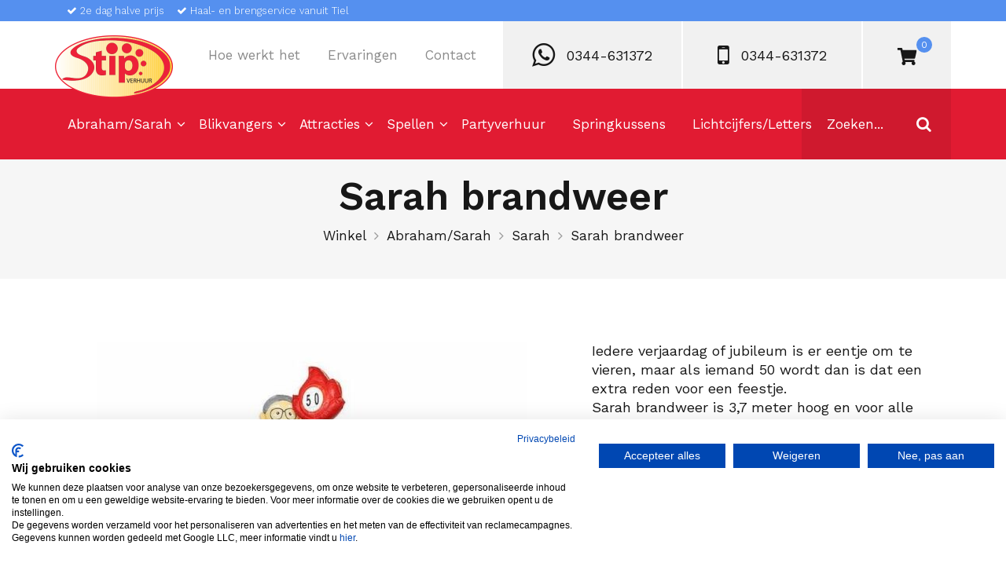

--- FILE ---
content_type: text/html; charset=UTF-8
request_url: https://stipverhuur.nl/product/sarah-brandweer/
body_size: 15456
content:
<!DOCTYPE html>
<html lang="nl-NL">

<head>
    <meta charset="utf-8">
    <meta http-equiv="x-ua-compatible" content="ie=edge">
    <meta name="viewport" content="width=device-width, initial-scale=1">
    <meta name='robots' content='index, follow, max-image-preview:large, max-snippet:-1, max-video-preview:-1' />
	<style>img:is([sizes="auto" i], [sizes^="auto," i]) { contain-intrinsic-size: 3000px 1500px }</style>
	
<!-- Google Tag Manager for WordPress by gtm4wp.com -->
<script data-cfasync="false" data-pagespeed-no-defer>
	var gtm4wp_datalayer_name = "dataLayer";
	var dataLayer = dataLayer || [];
	const gtm4wp_use_sku_instead = 0;
	const gtm4wp_currency = 'EUR';
	const gtm4wp_product_per_impression = 10;
	const gtm4wp_clear_ecommerce = false;
	const gtm4wp_datalayer_max_timeout = 2000;
</script>
<!-- End Google Tag Manager for WordPress by gtm4wp.com -->
	<!-- This site is optimized with the Yoast SEO plugin v26.7 - https://yoast.com/wordpress/plugins/seo/ -->
	<title>Sarah brandweer - Stip Verhuur</title>
	<link rel="canonical" href="https://stipverhuur.nl/product/sarah-brandweer/" />
	<meta property="og:locale" content="nl_NL" />
	<meta property="og:type" content="article" />
	<meta property="og:title" content="Sarah brandweer - Stip Verhuur" />
	<meta property="og:description" content="Iedere verjaardag of jubileum is er eentje om te vieren, maar als iemand 50 wordt dan is dat een extra reden voor een feestje. Sarah brandweer is 3,7 meter hoog en voor alle leeftijden te gebruiken.  De Sarah kan in iedere auto vervoerd worden en is eenvoudig door u zelf op te zetten. Als u de bijgeleverde blower (220V) aansluit dan staat de pop in een mum van tijd.                    Met de meegeleverde spandraden en haringen zet u de pop stevig vast.  U mag de pop een dag van te voren ophalen en de dag erna weer terug brengen, hiervoor betaald u niets extra&#039;s." />
	<meta property="og:url" content="https://stipverhuur.nl/product/sarah-brandweer/" />
	<meta property="og:site_name" content="Stip Verhuur" />
	<meta property="article:modified_time" content="2025-01-08T10:14:32+00:00" />
	<meta property="og:image" content="https://stipverhuur.nl/wp-content/uploads/Y4A2818-1.jpg" />
	<meta property="og:image:width" content="705" />
	<meta property="og:image:height" content="490" />
	<meta property="og:image:type" content="image/jpeg" />
	<meta name="twitter:card" content="summary_large_image" />
	<script type="application/ld+json" class="yoast-schema-graph">{"@context":"https://schema.org","@graph":[{"@type":"WebPage","@id":"https://stipverhuur.nl/product/sarah-brandweer/","url":"https://stipverhuur.nl/product/sarah-brandweer/","name":"Sarah brandweer - Stip Verhuur","isPartOf":{"@id":"https://stipverhuur.nl/#website"},"primaryImageOfPage":{"@id":"https://stipverhuur.nl/product/sarah-brandweer/#primaryimage"},"image":{"@id":"https://stipverhuur.nl/product/sarah-brandweer/#primaryimage"},"thumbnailUrl":"https://stipverhuur.nl/wp-content/uploads/Y4A2818-1.jpg","datePublished":"2021-02-25T14:35:26+00:00","dateModified":"2025-01-08T10:14:32+00:00","breadcrumb":{"@id":"https://stipverhuur.nl/product/sarah-brandweer/#breadcrumb"},"inLanguage":"nl-NL","potentialAction":[{"@type":"ReadAction","target":["https://stipverhuur.nl/product/sarah-brandweer/"]}]},{"@type":"ImageObject","inLanguage":"nl-NL","@id":"https://stipverhuur.nl/product/sarah-brandweer/#primaryimage","url":"https://stipverhuur.nl/wp-content/uploads/Y4A2818-1.jpg","contentUrl":"https://stipverhuur.nl/wp-content/uploads/Y4A2818-1.jpg","width":705,"height":490},{"@type":"BreadcrumbList","@id":"https://stipverhuur.nl/product/sarah-brandweer/#breadcrumb","itemListElement":[{"@type":"ListItem","position":1,"name":"Home","item":"https://stipverhuur.nl/"},{"@type":"ListItem","position":2,"name":"Winkel","item":"https://stipverhuur.nl/winkel/"},{"@type":"ListItem","position":3,"name":"Sarah brandweer"}]},{"@type":"WebSite","@id":"https://stipverhuur.nl/#website","url":"https://stipverhuur.nl/","name":"Stip Verhuur","description":"Feestartikelen huren in Tiel en omgeving","potentialAction":[{"@type":"SearchAction","target":{"@type":"EntryPoint","urlTemplate":"https://stipverhuur.nl/?s={search_term_string}"},"query-input":{"@type":"PropertyValueSpecification","valueRequired":true,"valueName":"search_term_string"}}],"inLanguage":"nl-NL"}]}</script>
	<!-- / Yoast SEO plugin. -->



<style id='classic-theme-styles-inline-css' type='text/css'>
/*! This file is auto-generated */
.wp-block-button__link{color:#fff;background-color:#32373c;border-radius:9999px;box-shadow:none;text-decoration:none;padding:calc(.667em + 2px) calc(1.333em + 2px);font-size:1.125em}.wp-block-file__button{background:#32373c;color:#fff;text-decoration:none}
</style>
<style id='global-styles-inline-css' type='text/css'>
:root{--wp--preset--aspect-ratio--square: 1;--wp--preset--aspect-ratio--4-3: 4/3;--wp--preset--aspect-ratio--3-4: 3/4;--wp--preset--aspect-ratio--3-2: 3/2;--wp--preset--aspect-ratio--2-3: 2/3;--wp--preset--aspect-ratio--16-9: 16/9;--wp--preset--aspect-ratio--9-16: 9/16;--wp--preset--color--black: #000000;--wp--preset--color--cyan-bluish-gray: #abb8c3;--wp--preset--color--white: #ffffff;--wp--preset--color--pale-pink: #f78da7;--wp--preset--color--vivid-red: #cf2e2e;--wp--preset--color--luminous-vivid-orange: #ff6900;--wp--preset--color--luminous-vivid-amber: #fcb900;--wp--preset--color--light-green-cyan: #7bdcb5;--wp--preset--color--vivid-green-cyan: #00d084;--wp--preset--color--pale-cyan-blue: #8ed1fc;--wp--preset--color--vivid-cyan-blue: #0693e3;--wp--preset--color--vivid-purple: #9b51e0;--wp--preset--gradient--vivid-cyan-blue-to-vivid-purple: linear-gradient(135deg,rgba(6,147,227,1) 0%,rgb(155,81,224) 100%);--wp--preset--gradient--light-green-cyan-to-vivid-green-cyan: linear-gradient(135deg,rgb(122,220,180) 0%,rgb(0,208,130) 100%);--wp--preset--gradient--luminous-vivid-amber-to-luminous-vivid-orange: linear-gradient(135deg,rgba(252,185,0,1) 0%,rgba(255,105,0,1) 100%);--wp--preset--gradient--luminous-vivid-orange-to-vivid-red: linear-gradient(135deg,rgba(255,105,0,1) 0%,rgb(207,46,46) 100%);--wp--preset--gradient--very-light-gray-to-cyan-bluish-gray: linear-gradient(135deg,rgb(238,238,238) 0%,rgb(169,184,195) 100%);--wp--preset--gradient--cool-to-warm-spectrum: linear-gradient(135deg,rgb(74,234,220) 0%,rgb(151,120,209) 20%,rgb(207,42,186) 40%,rgb(238,44,130) 60%,rgb(251,105,98) 80%,rgb(254,248,76) 100%);--wp--preset--gradient--blush-light-purple: linear-gradient(135deg,rgb(255,206,236) 0%,rgb(152,150,240) 100%);--wp--preset--gradient--blush-bordeaux: linear-gradient(135deg,rgb(254,205,165) 0%,rgb(254,45,45) 50%,rgb(107,0,62) 100%);--wp--preset--gradient--luminous-dusk: linear-gradient(135deg,rgb(255,203,112) 0%,rgb(199,81,192) 50%,rgb(65,88,208) 100%);--wp--preset--gradient--pale-ocean: linear-gradient(135deg,rgb(255,245,203) 0%,rgb(182,227,212) 50%,rgb(51,167,181) 100%);--wp--preset--gradient--electric-grass: linear-gradient(135deg,rgb(202,248,128) 0%,rgb(113,206,126) 100%);--wp--preset--gradient--midnight: linear-gradient(135deg,rgb(2,3,129) 0%,rgb(40,116,252) 100%);--wp--preset--font-size--small: 13px;--wp--preset--font-size--medium: 20px;--wp--preset--font-size--large: 36px;--wp--preset--font-size--x-large: 42px;--wp--preset--spacing--20: 0.44rem;--wp--preset--spacing--30: 0.67rem;--wp--preset--spacing--40: 1rem;--wp--preset--spacing--50: 1.5rem;--wp--preset--spacing--60: 2.25rem;--wp--preset--spacing--70: 3.38rem;--wp--preset--spacing--80: 5.06rem;--wp--preset--shadow--natural: 6px 6px 9px rgba(0, 0, 0, 0.2);--wp--preset--shadow--deep: 12px 12px 50px rgba(0, 0, 0, 0.4);--wp--preset--shadow--sharp: 6px 6px 0px rgba(0, 0, 0, 0.2);--wp--preset--shadow--outlined: 6px 6px 0px -3px rgba(255, 255, 255, 1), 6px 6px rgba(0, 0, 0, 1);--wp--preset--shadow--crisp: 6px 6px 0px rgba(0, 0, 0, 1);}:where(.is-layout-flex){gap: 0.5em;}:where(.is-layout-grid){gap: 0.5em;}body .is-layout-flex{display: flex;}.is-layout-flex{flex-wrap: wrap;align-items: center;}.is-layout-flex > :is(*, div){margin: 0;}body .is-layout-grid{display: grid;}.is-layout-grid > :is(*, div){margin: 0;}:where(.wp-block-columns.is-layout-flex){gap: 2em;}:where(.wp-block-columns.is-layout-grid){gap: 2em;}:where(.wp-block-post-template.is-layout-flex){gap: 1.25em;}:where(.wp-block-post-template.is-layout-grid){gap: 1.25em;}.has-black-color{color: var(--wp--preset--color--black) !important;}.has-cyan-bluish-gray-color{color: var(--wp--preset--color--cyan-bluish-gray) !important;}.has-white-color{color: var(--wp--preset--color--white) !important;}.has-pale-pink-color{color: var(--wp--preset--color--pale-pink) !important;}.has-vivid-red-color{color: var(--wp--preset--color--vivid-red) !important;}.has-luminous-vivid-orange-color{color: var(--wp--preset--color--luminous-vivid-orange) !important;}.has-luminous-vivid-amber-color{color: var(--wp--preset--color--luminous-vivid-amber) !important;}.has-light-green-cyan-color{color: var(--wp--preset--color--light-green-cyan) !important;}.has-vivid-green-cyan-color{color: var(--wp--preset--color--vivid-green-cyan) !important;}.has-pale-cyan-blue-color{color: var(--wp--preset--color--pale-cyan-blue) !important;}.has-vivid-cyan-blue-color{color: var(--wp--preset--color--vivid-cyan-blue) !important;}.has-vivid-purple-color{color: var(--wp--preset--color--vivid-purple) !important;}.has-black-background-color{background-color: var(--wp--preset--color--black) !important;}.has-cyan-bluish-gray-background-color{background-color: var(--wp--preset--color--cyan-bluish-gray) !important;}.has-white-background-color{background-color: var(--wp--preset--color--white) !important;}.has-pale-pink-background-color{background-color: var(--wp--preset--color--pale-pink) !important;}.has-vivid-red-background-color{background-color: var(--wp--preset--color--vivid-red) !important;}.has-luminous-vivid-orange-background-color{background-color: var(--wp--preset--color--luminous-vivid-orange) !important;}.has-luminous-vivid-amber-background-color{background-color: var(--wp--preset--color--luminous-vivid-amber) !important;}.has-light-green-cyan-background-color{background-color: var(--wp--preset--color--light-green-cyan) !important;}.has-vivid-green-cyan-background-color{background-color: var(--wp--preset--color--vivid-green-cyan) !important;}.has-pale-cyan-blue-background-color{background-color: var(--wp--preset--color--pale-cyan-blue) !important;}.has-vivid-cyan-blue-background-color{background-color: var(--wp--preset--color--vivid-cyan-blue) !important;}.has-vivid-purple-background-color{background-color: var(--wp--preset--color--vivid-purple) !important;}.has-black-border-color{border-color: var(--wp--preset--color--black) !important;}.has-cyan-bluish-gray-border-color{border-color: var(--wp--preset--color--cyan-bluish-gray) !important;}.has-white-border-color{border-color: var(--wp--preset--color--white) !important;}.has-pale-pink-border-color{border-color: var(--wp--preset--color--pale-pink) !important;}.has-vivid-red-border-color{border-color: var(--wp--preset--color--vivid-red) !important;}.has-luminous-vivid-orange-border-color{border-color: var(--wp--preset--color--luminous-vivid-orange) !important;}.has-luminous-vivid-amber-border-color{border-color: var(--wp--preset--color--luminous-vivid-amber) !important;}.has-light-green-cyan-border-color{border-color: var(--wp--preset--color--light-green-cyan) !important;}.has-vivid-green-cyan-border-color{border-color: var(--wp--preset--color--vivid-green-cyan) !important;}.has-pale-cyan-blue-border-color{border-color: var(--wp--preset--color--pale-cyan-blue) !important;}.has-vivid-cyan-blue-border-color{border-color: var(--wp--preset--color--vivid-cyan-blue) !important;}.has-vivid-purple-border-color{border-color: var(--wp--preset--color--vivid-purple) !important;}.has-vivid-cyan-blue-to-vivid-purple-gradient-background{background: var(--wp--preset--gradient--vivid-cyan-blue-to-vivid-purple) !important;}.has-light-green-cyan-to-vivid-green-cyan-gradient-background{background: var(--wp--preset--gradient--light-green-cyan-to-vivid-green-cyan) !important;}.has-luminous-vivid-amber-to-luminous-vivid-orange-gradient-background{background: var(--wp--preset--gradient--luminous-vivid-amber-to-luminous-vivid-orange) !important;}.has-luminous-vivid-orange-to-vivid-red-gradient-background{background: var(--wp--preset--gradient--luminous-vivid-orange-to-vivid-red) !important;}.has-very-light-gray-to-cyan-bluish-gray-gradient-background{background: var(--wp--preset--gradient--very-light-gray-to-cyan-bluish-gray) !important;}.has-cool-to-warm-spectrum-gradient-background{background: var(--wp--preset--gradient--cool-to-warm-spectrum) !important;}.has-blush-light-purple-gradient-background{background: var(--wp--preset--gradient--blush-light-purple) !important;}.has-blush-bordeaux-gradient-background{background: var(--wp--preset--gradient--blush-bordeaux) !important;}.has-luminous-dusk-gradient-background{background: var(--wp--preset--gradient--luminous-dusk) !important;}.has-pale-ocean-gradient-background{background: var(--wp--preset--gradient--pale-ocean) !important;}.has-electric-grass-gradient-background{background: var(--wp--preset--gradient--electric-grass) !important;}.has-midnight-gradient-background{background: var(--wp--preset--gradient--midnight) !important;}.has-small-font-size{font-size: var(--wp--preset--font-size--small) !important;}.has-medium-font-size{font-size: var(--wp--preset--font-size--medium) !important;}.has-large-font-size{font-size: var(--wp--preset--font-size--large) !important;}.has-x-large-font-size{font-size: var(--wp--preset--font-size--x-large) !important;}
:where(.wp-block-post-template.is-layout-flex){gap: 1.25em;}:where(.wp-block-post-template.is-layout-grid){gap: 1.25em;}
:where(.wp-block-columns.is-layout-flex){gap: 2em;}:where(.wp-block-columns.is-layout-grid){gap: 2em;}
:root :where(.wp-block-pullquote){font-size: 1.5em;line-height: 1.6;}
</style>
<link data-minify="1" rel='stylesheet' id='bfwc-style-css' href='https://stipverhuur.nl/wp-content/cache/min/1/wp-content/plugins/bookings-for-woocommerce/assets/css/style.css?ver=1752832242' type='text/css' media='all' />
<link data-minify="1" rel='stylesheet' id='dashicons-css' href='https://stipverhuur.nl/wp-content/cache/min/1/wp-includes/css/dashicons.min.css?ver=1752832242' type='text/css' media='all' />
<link data-minify="1" rel='stylesheet' id='woocommerce-layout-css' href='https://stipverhuur.nl/wp-content/cache/min/1/wp-content/plugins/woocommerce/assets/css/woocommerce-layout.css?ver=1752832242' type='text/css' media='all' />
<link data-minify="1" rel='stylesheet' id='woocommerce-smallscreen-css' href='https://stipverhuur.nl/wp-content/cache/min/1/wp-content/plugins/woocommerce/assets/css/woocommerce-smallscreen.css?ver=1752832242' type='text/css' media='only screen and (max-width: 768px)' />
<link data-minify="1" rel='stylesheet' id='woocommerce-general-css' href='https://stipverhuur.nl/wp-content/cache/min/1/wp-content/plugins/woocommerce/assets/css/woocommerce.css?ver=1752832242' type='text/css' media='all' />
<style id='woocommerce-inline-inline-css' type='text/css'>
.woocommerce form .form-row .required { visibility: visible; }
</style>
<link data-minify="1" rel='stylesheet' id='brands-styles-css' href='https://stipverhuur.nl/wp-content/cache/min/1/wp-content/plugins/woocommerce/assets/css/brands.css?ver=1752832242' type='text/css' media='all' />
<link data-minify="1" rel='stylesheet' id='main-stylesheet-css' href='https://stipverhuur.nl/wp-content/cache/min/1/wp-content/themes/stip/assets/dist/css/style.css?ver=1752832242' type='text/css' media='all' />
<link data-minify="1" rel='stylesheet' id='slick-css-css' href='https://stipverhuur.nl/wp-content/cache/min/1/wp-content/themes/stip/assets/components/slick-carousel/slick/slick-theme.css?ver=1752832242' type='text/css' media='all' />
<link data-minify="1" rel='stylesheet' id='slick-css-2-css' href='https://stipverhuur.nl/wp-content/cache/min/1/wp-content/themes/stip/assets/components/slick-carousel/slick/slick.css?ver=1752832242' type='text/css' media='all' />
<link rel='stylesheet' id='lightbox-css-css' href='//stipverhuur.nl/wp-content/themes/stip/assets/components/lightbox/dist/css/lightbox.min.css?ver=1.1.0' type='text/css' media='all' />
<link data-minify="1" rel='stylesheet' id='site-reviews-css' href='https://stipverhuur.nl/wp-content/cache/min/1/wp-content/plugins/site-reviews/assets/styles/default.css?ver=1752832242' type='text/css' media='all' />
<style id='site-reviews-inline-css' type='text/css'>
:root{--glsr-star-empty:url(https://stipverhuur.nl/wp-content/plugins/site-reviews/assets/images/stars/default/star-empty.svg);--glsr-star-error:url(https://stipverhuur.nl/wp-content/plugins/site-reviews/assets/images/stars/default/star-error.svg);--glsr-star-full:url(https://stipverhuur.nl/wp-content/plugins/site-reviews/assets/images/stars/default/star-full.svg);--glsr-star-half:url(https://stipverhuur.nl/wp-content/plugins/site-reviews/assets/images/stars/default/star-half.svg)}

</style>
<script type="text/javascript" src="//stipverhuur.nl/wp-includes/js/jquery/jquery.min.js?ver=3.7.1" id="jquery-core-js"></script>
<script type="text/javascript" src="//stipverhuur.nl/wp-includes/js/jquery/jquery-migrate.min.js?ver=3.4.1" id="jquery-migrate-js"></script>
<script type="text/javascript" src="//stipverhuur.nl/wp-content/plugins/woocommerce/assets/js/jquery-blockui/jquery.blockUI.min.js?ver=2.7.0-wc.10.0.5" id="jquery-blockui-js" defer="defer" data-wp-strategy="defer"></script>
<script type="text/javascript" id="wc-add-to-cart-js-extra">
/* <![CDATA[ */
var wc_add_to_cart_params = {"ajax_url":"\/wp-admin\/admin-ajax.php","wc_ajax_url":"\/?wc-ajax=%%endpoint%%","i18n_view_cart":"Bekijk winkelwagen","cart_url":"https:\/\/stipverhuur.nl\/winkelwagen\/","is_cart":"","cart_redirect_after_add":"no"};
/* ]]> */
</script>
<script type="text/javascript" src="//stipverhuur.nl/wp-content/plugins/woocommerce/assets/js/frontend/add-to-cart.min.js?ver=10.0.5" id="wc-add-to-cart-js" defer="defer" data-wp-strategy="defer"></script>
<script type="text/javascript" id="wc-single-product-js-extra">
/* <![CDATA[ */
var wc_single_product_params = {"i18n_required_rating_text":"Selecteer een waardering","i18n_rating_options":["1 van de 5 sterren","2 van de 5 sterren","3 van de 5 sterren","4 van de 5 sterren","5 van de 5 sterren"],"i18n_product_gallery_trigger_text":"Afbeeldinggalerij in volledig scherm bekijken","review_rating_required":"yes","flexslider":{"rtl":false,"animation":"slide","smoothHeight":true,"directionNav":false,"controlNav":"thumbnails","slideshow":false,"animationSpeed":500,"animationLoop":false,"allowOneSlide":false},"zoom_enabled":"","zoom_options":[],"photoswipe_enabled":"","photoswipe_options":{"shareEl":false,"closeOnScroll":false,"history":false,"hideAnimationDuration":0,"showAnimationDuration":0},"flexslider_enabled":""};
/* ]]> */
</script>
<script type="text/javascript" src="//stipverhuur.nl/wp-content/plugins/woocommerce/assets/js/frontend/single-product.min.js?ver=10.0.5" id="wc-single-product-js" defer="defer" data-wp-strategy="defer"></script>
<script type="text/javascript" src="//stipverhuur.nl/wp-content/plugins/woocommerce/assets/js/js-cookie/js.cookie.min.js?ver=2.1.4-wc.10.0.5" id="js-cookie-js" defer="defer" data-wp-strategy="defer"></script>
<script type="text/javascript" id="woocommerce-js-extra">
/* <![CDATA[ */
var woocommerce_params = {"ajax_url":"\/wp-admin\/admin-ajax.php","wc_ajax_url":"\/?wc-ajax=%%endpoint%%","i18n_password_show":"Wachtwoord weergeven","i18n_password_hide":"Wachtwoord verbergen"};
/* ]]> */
</script>
<script type="text/javascript" src="//stipverhuur.nl/wp-content/plugins/woocommerce/assets/js/frontend/woocommerce.min.js?ver=10.0.5" id="woocommerce-js" defer="defer" data-wp-strategy="defer"></script>
<script type="text/javascript" src="//stipverhuur.nl/wp-content/themes/stip/assets/components/slick-carousel/slick/slick.min.js?ver=1.1.0" id="slick-js"></script>
<script type="text/javascript" src="//stipverhuur.nl/wp-content/themes/stip/assets/components/lightbox/dist/js/lightbox.min.js?ver=1.1.0" id="lightbox-js"></script>
<script type="text/javascript" id="wp-polyfill-dependency-error-js-after">
/* <![CDATA[ */
console.error( "Payment gateway with handle 'wc-payment-method-cod' has been deactivated in Cart and Checkout blocks because its dependency 'wp-polyfill' is not registered. Read the docs about registering assets for payment methods: https://github.com/woocommerce/woocommerce-blocks/blob/060f63c04f0f34f645200b5d4da9212125c49177/docs/third-party-developers/extensibility/checkout-payment-methods/payment-method-integration.md#registering-assets" );
/* ]]> */
</script>
<link rel="https://api.w.org/" href="https://stipverhuur.nl/wp-json/" /><link rel="alternate" title="JSON" type="application/json" href="https://stipverhuur.nl/wp-json/wp/v2/product/4907" /><link rel="alternate" title="oEmbed (JSON)" type="application/json+oembed" href="https://stipverhuur.nl/wp-json/oembed/1.0/embed?url=https%3A%2F%2Fstipverhuur.nl%2Fproduct%2Fsarah-brandweer%2F" />
<link rel="alternate" title="oEmbed (XML)" type="text/xml+oembed" href="https://stipverhuur.nl/wp-json/oembed/1.0/embed?url=https%3A%2F%2Fstipverhuur.nl%2Fproduct%2Fsarah-brandweer%2F&#038;format=xml" />

<!-- Google Tag Manager for WordPress by gtm4wp.com -->
<!-- GTM Container placement set to automatic -->
<script data-cfasync="false" data-pagespeed-no-defer>
	var dataLayer_content = {"pagePostType":"product","pagePostType2":"single-product","pagePostAuthor":"Suzanne de Kruijf","cartContent":{"totals":{"applied_coupons":[],"discount_total":0,"subtotal":0,"total":0},"items":[]},"productRatingCounts":[],"productAverageRating":0,"productReviewCount":0,"productType":"simple","productIsVariable":0};
	dataLayer.push( dataLayer_content );
</script>
<script data-cfasync="false" data-pagespeed-no-defer>
(function(w,d,s,l,i){w[l]=w[l]||[];w[l].push({'gtm.start':
new Date().getTime(),event:'gtm.js'});var f=d.getElementsByTagName(s)[0],
j=d.createElement(s),dl=l!='dataLayer'?'&l='+l:'';j.async=true;j.src=
'//www.googletagmanager.com/gtm.js?id='+i+dl;f.parentNode.insertBefore(j,f);
})(window,document,'script','dataLayer','GTM-N8682S7');
</script>
<!-- End Google Tag Manager for WordPress by gtm4wp.com -->	<noscript><style>.woocommerce-product-gallery{ opacity: 1 !important; }</style></noscript>
	<link rel="icon" href="https://stipverhuur.nl/wp-content/uploads/cropped-stip-verhuur-logo2-1-100x100.png" sizes="32x32" />
<link rel="icon" href="https://stipverhuur.nl/wp-content/uploads/cropped-stip-verhuur-logo2-1-275x275.png" sizes="192x192" />
<link rel="apple-touch-icon" href="https://stipverhuur.nl/wp-content/uploads/cropped-stip-verhuur-logo2-1-275x275.png" />
<meta name="msapplication-TileImage" content="https://stipverhuur.nl/wp-content/uploads/cropped-stip-verhuur-logo2-1-275x275.png" />
		<style type="text/css" id="wp-custom-css">
			.woocommerce-cart .cart-inner .woocommerce-cart-form .shop_table tbody tr .actions .button {
	color:#FFF;
}

.woocommerce-cart .cart-inner .cart-collaterals .cart_totals .wc-proceed-to-checkout .checkout-button:hover {
	color:#FFF;	
	background-color:#3774d6!important;
}

.small-hero-section__sub-title a{
	color: #5590EF;
}

.single .glsr-ltr {
	display:none;
}

.glsr-review {
    -webkit-box-shadow: 0 10px 20px 0 rgba(0,0,0,.1);
    box-shadow: 0 10px 20px 0 rgba(0,0,0,.1);
    padding: 20px 40px 40px;
	-webkit-transition: all 0.15s ease!important;
-moz-transition: all 0.15s ease!important;
-ms-transition: all 0.15s ease!important;
-o-transition: all 0.15s ease!important;
transition: all 0.15s ease!important;
}

.glsr-review:hover  {
	-webkit-box-shadow: 0 10px 30px 0 rgba(0,0,0,.2);
    box-shadow: 0 10px 30px 0 rgba(0,0,0,.2);
	transform: scale(1.03); 
}

.button {
    height: 58px;
    width: 328px;
    max-width: 100%;
    border: 1px solid #5590EF!important;
    border-radius: 4px!important;
    background-color: #5590EF!important;
    font-size: 17px!important;
    line-height: 22px!important;
    text-align: center;
    font-weight: 500!important;
    -webkit-transition-duration: .2s;
    transition-duration: .2s;
}

.glsr-button-text {
	color:#FFF!important;
}

.glsr-shortcode-title {
	color: #5590EF;
}

.glsr-field input, .glsr-field textarea {border:1px solid #CCC; padding:6px 8px}

.button:hover {
	background:#447bd4!important;
}

.full-width-content-section__block .content .glsr-review h3 {
	font-size:26px;
	padding-bottom:0;
}

.full-width-content-section__block h3.glsr-shortcode-title {
	color:#5590EF
}

.glsr-star {
    background-size: 16px;
    height: 16px;
    width: 16px;
	padding-bottom: 0;
}

.woocommerce div.product .out-of-stock {
    display: none;
}

p strong, p strong a  {font-weight: 600;}

.header__nav .navbar-collapse .navbar-collapse-inner__wrap .navbar-collapse-inner .navbar-nav .menu-item .dropdown-menu {
	width: 240px;
}

p#date_end_field {
    margin-left: 32px;
}
.single-product .product-inner .product .entry-summary .woocommerce-product-details__short-description iframe {
    max-width: 100%;
    height: 310px;
}
@media only screen and (max-width: 767px) {
.woocommerce form .form-row-first, .woocommerce form .form-row-last, .woocommerce-page form .form-row-first, .woocommerce-page form .form-row-last {
    width: 100%;
}

	p#date_end_field {
    margin: 0 0 8px;
}
	
}
.mini-cart .woocommerce-mini-cart__buttons .button, .woocommerce .mini-cart .woocommerce-mini-cart__buttons .button{
	    padding: 17px 5px;
}
.single-product .product-inner .woocommerce-notices-wrapper .woocommerce-message .button {
	line-height: 37px!important;
}
.ui-datepicker-calendar td a {
	color: #000 !important;
}		</style>
		
<script src="https://maps.googleapis.com/maps/api/js?key=AIzaSyCpp1ncXgAxceiFbThE3eut91_B3WGBmd8"></script>
    <meta name="generator" content="WP Rocket 3.20.3" data-wpr-features="wpr_minify_js wpr_minify_css" /></head>
<body class="wp-singular product-template-default single single-product postid-4907 wp-theme-stip theme-stip bfwc-optimise-colours woocommerce woocommerce-page woocommerce-no-js">

<header data-rocket-location-hash="9496dc44cbda5cdebb84f02bfc4ab41b" class="header">
			<div data-rocket-location-hash="ee68379c8d1be51dd184f810b63e381e" class="usps text-white py-1 header-usp">
			<div data-rocket-location-hash="972e49313b9d1107bcf368a3b052ad9e" class="container d-flex justify-content-left">
				                                        <div class="usp-check font-weight-lighter small">
                        <i class="fa fa-check" aria-hidden="true"></i>                        2e dag halve prijs                                            </div>
				                                        <div class="usp-check font-weight-lighter small">
                        <i class="fa fa-check" aria-hidden="true"></i>                        Haal- en brengservice vanuit Tiel                                            </div>
							</div>
		</div>
		<div data-rocket-location-hash="3a492c0e812a558b369d36410da0546c" class="tab-navigation">
		<div data-rocket-location-hash="006353f659846c2ae5ab45dedbddf55a" class="tab-navigation-inner">
            <div class="top-nav">
                <div class="logo">
                    <a class="brand" href="https://stipverhuur.nl">
                                                <img class="brand__img" src="https://stipverhuur.nl/wp-content/uploads/stip-verhuur-logo.png"
                             alt="Stip Verhuur"/>
                    </a><!-- /.brand -->
                </div>
                <div id="tabNavBar" class="tab-menu"><ul id="tab-menu" class="tab-navbar-nav"><li id="menu-item-2770" class="menu-item menu-item-type-post_type menu-item-object-page menu-item-2770"><a href="https://stipverhuur.nl/hoe-werkt-het/">Hoe werkt het</a></li>
<li id="menu-item-4464" class="menu-item menu-item-type-post_type menu-item-object-page menu-item-4464"><a href="https://stipverhuur.nl/ervaringen/">Ervaringen</a></li>
<li id="menu-item-2772" class="menu-item menu-item-type-post_type menu-item-object-page menu-item-2772"><a href="https://stipverhuur.nl/contact/">Contact</a></li>
</ul></div>            </div>
            <div class="tel-numbers">
                                <a class="header-link telephone-link"
                   href="https://wa.me/31344631372">
                    <i class="fa fa-whatsapp" aria-hidden="true"></i>                    <span>0344-631372</span>
                </a>
                <a class="header-link telephone-link"
                   href="tel:+31344631372">
                    <i class="fa fa-mobile" aria-hidden="true"></i>                    <span>0344-631372</span>
                </a>
            </div>
            <div class="cart">
                <svg aria-hidden="true" focusable="false" data-prefix="fas" data-icon="shopping-cart" role="img" xmlns="http://www.w3.org/2000/svg" viewBox="0 0 576 512" class="svg-inline--fa fa-shopping-cart fa-w-18 fa-2x"><path fill="#171717" d="M528.12 301.319l47.273-208C578.806 78.301 567.391 64 551.99 64H159.208l-9.166-44.81C147.758 8.021 137.93 0 126.529 0H24C10.745 0 0 10.745 0 24v16c0 13.255 10.745 24 24 24h69.883l70.248 343.435C147.325 417.1 136 435.222 136 456c0 30.928 25.072 56 56 56s56-25.072 56-56c0-15.674-6.447-29.835-16.824-40h209.647C430.447 426.165 424 440.326 424 456c0 30.928 25.072 56 56 56s56-25.072 56-56c0-22.172-12.888-41.332-31.579-50.405l5.517-24.276c3.413-15.018-8.002-29.319-23.403-29.319H218.117l-6.545-32h293.145c11.206 0 20.92-7.754 23.403-18.681z" class=""></path></svg>
                        <div id="mini-cart" class="mini-cart">
            <a class="cart-head" href="https://stipverhuur.nl/winkelwagen/">
                <span class="minicart-link">
                    <span class="cart-items">0</span>
                </span>
            </a>
        </div>
                    </div>
        </div>
    </div>
    <div data-rocket-location-hash="260294073d34443c19b165aa6ffe381f" class="header__container">
        <div data-rocket-location-hash="0412d83cf6ac0202cbaab5817a50fedc" class="header__row">
            <div class="header-inner">
                <nav class="nav-primary header__nav navbar navbar-expand-lg">

                    <button class="navbar-toggler collapsed" type="button" data-toggle="collapse"

                            data-target="#primaryNavBar"

                            aria-controls="primaryNavBar" aria-expanded="false" aria-label="Toggle navigation">

                        <span class="navbar-toggler-icon"></span>

                    </button>

                    <div id="primaryNavBar" class="collapse navbar-collapse primary-menu">

                        <div class="navbar-collapse-inner__wrap">

                            <div class="navbar-collapse-inner ">

                                <ul id="primary-menu" class="navbar-nav"><li id="menu-item-3655" class="menu-item menu-item-type-taxonomy menu-item-object-product_cat current-product-ancestor current-menu-parent current-product-parent menu-item-has-children menu-item-3655 dropdown"><a href="https://stipverhuur.nl/winkel/abraham-sarah/" data-toggle="dropdown" class="dropdown-toggle" aria-haspopup="true">Abraham/Sarah <span class="caret"></span></a>
<ul role="menu" class=" dropdown-menu">
	<li id="menu-item-3656" class="menu-item menu-item-type-taxonomy menu-item-object-product_cat menu-item-3656"><a href="https://stipverhuur.nl/winkel/abraham-sarah/abraham/">Abraham</a></li>
	<li id="menu-item-3657" class="menu-item menu-item-type-taxonomy menu-item-object-product_cat current-product-ancestor current-menu-parent current-product-parent menu-item-3657"><a href="https://stipverhuur.nl/winkel/abraham-sarah/sarah/">Sarah</a></li>
</ul>
</li>
<li id="menu-item-4204" class="menu-item menu-item-type-taxonomy menu-item-object-product_cat menu-item-has-children menu-item-4204 dropdown"><a href="https://stipverhuur.nl/winkel/blikvangers/" data-toggle="dropdown" class="dropdown-toggle" aria-haspopup="true">Blikvangers <span class="caret"></span></a>
<ul role="menu" class=" dropdown-menu">
	<li id="menu-item-3661" class="menu-item menu-item-type-taxonomy menu-item-object-product_cat menu-item-3661"><a href="https://stipverhuur.nl/winkel/blikvangers/geboorte/">Geboorte</a></li>
	<li id="menu-item-3662" class="menu-item menu-item-type-taxonomy menu-item-object-product_cat menu-item-3662"><a href="https://stipverhuur.nl/winkel/blikvangers/huwelijk/">Huwelijk</a></li>
	<li id="menu-item-3663" class="menu-item menu-item-type-taxonomy menu-item-object-product_cat menu-item-3663"><a href="https://stipverhuur.nl/winkel/blikvangers/jubileum/">Jubileum</a></li>
	<li id="menu-item-3664" class="menu-item menu-item-type-taxonomy menu-item-object-product_cat menu-item-3664"><a href="https://stipverhuur.nl/winkel/blikvangers/kerst/">Kerst</a></li>
	<li id="menu-item-3665" class="menu-item menu-item-type-taxonomy menu-item-object-product_cat menu-item-3665"><a href="https://stipverhuur.nl/winkel/blikvangers/verkoop-feestartikelen/">Verkoop feestartikelen</a></li>
</ul>
</li>
<li id="menu-item-3658" class="menu-item menu-item-type-taxonomy menu-item-object-product_cat menu-item-has-children menu-item-3658 dropdown"><a href="https://stipverhuur.nl/winkel/attracties/" data-toggle="dropdown" class="dropdown-toggle" aria-haspopup="true">Attracties <span class="caret"></span></a>
<ul role="menu" class=" dropdown-menu">
	<li id="menu-item-6816" class="menu-item menu-item-type-taxonomy menu-item-object-category menu-item-6816"><a href="https://stipverhuur.nl/category/attracties-stipverhuur/">Attracties</a></li>
	<li id="menu-item-6817" class="menu-item menu-item-type-taxonomy menu-item-object-product_cat menu-item-6817"><a href="https://stipverhuur.nl/winkel/attracties/stormbanen/">Stormbanen</a></li>
</ul>
</li>
<li id="menu-item-4201" class="menu-item menu-item-type-taxonomy menu-item-object-product_cat menu-item-has-children menu-item-4201 dropdown"><a href="https://stipverhuur.nl/winkel/spellen/" data-toggle="dropdown" class="dropdown-toggle" aria-haspopup="true">Spellen <span class="caret"></span></a>
<ul role="menu" class=" dropdown-menu">
	<li id="menu-item-3667" class="menu-item menu-item-type-taxonomy menu-item-object-product_cat menu-item-3667"><a href="https://stipverhuur.nl/winkel/spellen/oud-hollandse-spellen/">Oud Hollandse spellen</a></li>
	<li id="menu-item-3668" class="menu-item menu-item-type-taxonomy menu-item-object-product_cat menu-item-3668"><a href="https://stipverhuur.nl/winkel/spellen/zeskamp/">Zeskamp</a></li>
</ul>
</li>
<li id="menu-item-3669" class="menu-item menu-item-type-taxonomy menu-item-object-product_cat menu-item-3669"><a href="https://stipverhuur.nl/winkel/partyverhuur/">Partyverhuur</a></li>
<li id="menu-item-4116" class="menu-item menu-item-type-taxonomy menu-item-object-product_cat menu-item-4116"><a href="https://stipverhuur.nl/winkel/springkussens/">Springkussens</a></li>
<li id="menu-item-7557" class="menu-item menu-item-type-taxonomy menu-item-object-product_cat menu-item-7557"><a href="https://stipverhuur.nl/winkel/lichtcijfers-en-lichtletters/">Lichtcijfers/Letters</a></li>
</ul>                                <div id="tabNavBar" class="tab-menu"><ul id="tab-menu" class="tab-navbar-nav"><li class="menu-item menu-item-type-post_type menu-item-object-page menu-item-2770"><a href="https://stipverhuur.nl/hoe-werkt-het/">Hoe werkt het</a></li>
<li class="menu-item menu-item-type-post_type menu-item-object-page menu-item-4464"><a href="https://stipverhuur.nl/ervaringen/">Ervaringen</a></li>
<li class="menu-item menu-item-type-post_type menu-item-object-page menu-item-2772"><a href="https://stipverhuur.nl/contact/">Contact</a></li>
</ul></div>                            </div>

                        </div>

                    </div>

                </nav><!-- .nav-primary -->
                <div class="search-inner">
                    <form role="search" method="get" action="https://stipverhuur.nl/">
                        <input type="text" value="" name="s" id="s"
                               placeholder="Zoeken..."/>
                        <input type="submit" id="searchsubmit" value=""/>
                    </form>
                </div>
            </div>
        </div>
        <!-- /.header__row -->
    </div>
    <!-- /.header__container -->
</header><!-- .banner -->
<div data-rocket-location-hash="fb3536903f1e7f6a6d72d83e25addca1" id="content" class="site-content">
<div data-rocket-location-hash="5af0e1c6f6e9ed2ff4fb50d7da43cae9" class="product-header">
		<h1 class="product_title entry-title">Sarah brandweer</h1><div data-rocket-location-hash="3631ca6672abfea0692e5f8eea5f7a8a" id="primary" class="content-area"><main id="main" class="site-main" role="main"><nav class="woocommerce-breadcrumb" itemprop="breadcrumb"><a href="https://stipverhuur.nl/winkel/">Winkel</a><i class="fa fa-angle-right separator" aria-hidden="true"></i><a href="https://stipverhuur.nl/winkel/abraham-sarah/">Abraham/Sarah</a><i class="fa fa-angle-right separator" aria-hidden="true"></i><a href="https://stipverhuur.nl/winkel/abraham-sarah/sarah/">Sarah</a><i class="fa fa-angle-right separator" aria-hidden="true"></i>Sarah brandweer</nav></div>
</div>
<div data-rocket-location-hash="eee183207a3cf472fac2891653f8e888" class="product-inner">
		
			<div data-rocket-location-hash="4d46dc2ce2d50fbafeb4570f972d47ab" class="woocommerce-notices-wrapper"></div><div data-rocket-location-hash="d549f5dd3b68564477db05d6257a35be" id="product-4907" class="product type-product post-4907 status-publish first instock product_cat-abraham-sarah product_cat-sarah has-post-thumbnail taxable shipping-taxable purchasable product-type-simple row">

	<div class="woocommerce-product-gallery col-md-7">
	<figure class="woocommerce-product-gallery__wrapper js-product-carousel">
		<div class="woocommerce-product-gallery__image--placeholder">
                        <a href="https://stipverhuur.nl/wp-content/uploads/Y4A2818-1.jpg" data-lightbox="product-images"><img width="546" height="379" src="https://stipverhuur.nl/wp-content/uploads/Y4A2818-1-546x379.jpg" class="attachment-photo-size-s size-photo-size-s" alt="" decoding="async" fetchpriority="high" srcset="https://stipverhuur.nl/wp-content/uploads/Y4A2818-1-546x379.jpg 546w, https://stipverhuur.nl/wp-content/uploads/Y4A2818-1-300x209.jpg 300w, https://stipverhuur.nl/wp-content/uploads/Y4A2818-1-600x417.jpg 600w, https://stipverhuur.nl/wp-content/uploads/Y4A2818-1-144x100.jpg 144w, https://stipverhuur.nl/wp-content/uploads/Y4A2818-1-345x240.jpg 345w, https://stipverhuur.nl/wp-content/uploads/Y4A2818-1-540x375.jpg 540w, https://stipverhuur.nl/wp-content/uploads/Y4A2818-1.jpg 705w" sizes="(max-width: 546px) 100vw, 546px" /></a>
                    </div><div class="woocommerce-product-gallery__image">
                    <a href="https://stipverhuur.nl/wp-content/uploads/Y4A2818.jpg" data-lightbox="product-images"><img width="546" height="379" src="https://stipverhuur.nl/wp-content/uploads/Y4A2818-546x379.jpg" class="attachment-photo-size-s size-photo-size-s" alt="" decoding="async" srcset="https://stipverhuur.nl/wp-content/uploads/Y4A2818-546x379.jpg 546w, https://stipverhuur.nl/wp-content/uploads/Y4A2818-300x208.jpg 300w, https://stipverhuur.nl/wp-content/uploads/Y4A2818-600x416.jpg 600w, https://stipverhuur.nl/wp-content/uploads/Y4A2818-768x533.jpg 768w, https://stipverhuur.nl/wp-content/uploads/Y4A2818-144x100.jpg 144w, https://stipverhuur.nl/wp-content/uploads/Y4A2818-345x239.jpg 345w, https://stipverhuur.nl/wp-content/uploads/Y4A2818-540x375.jpg 540w, https://stipverhuur.nl/wp-content/uploads/Y4A2818-800x555.jpg 800w, https://stipverhuur.nl/wp-content/uploads/Y4A2818-720x500.jpg 720w, https://stipverhuur.nl/wp-content/uploads/Y4A2818.jpg 1000w" sizes="(max-width: 546px) 100vw, 546px" /></a>
                </div><div class="woocommerce-product-gallery__image">
                    <a href="https://stipverhuur.nl/wp-content/uploads/Y4A2821.jpg" data-lightbox="product-images"><img width="546" height="379" src="https://stipverhuur.nl/wp-content/uploads/Y4A2821-546x379.jpg" class="attachment-photo-size-s size-photo-size-s" alt="" decoding="async" srcset="https://stipverhuur.nl/wp-content/uploads/Y4A2821-546x379.jpg 546w, https://stipverhuur.nl/wp-content/uploads/Y4A2821-300x208.jpg 300w, https://stipverhuur.nl/wp-content/uploads/Y4A2821-600x416.jpg 600w, https://stipverhuur.nl/wp-content/uploads/Y4A2821-768x533.jpg 768w, https://stipverhuur.nl/wp-content/uploads/Y4A2821-144x100.jpg 144w, https://stipverhuur.nl/wp-content/uploads/Y4A2821-345x239.jpg 345w, https://stipverhuur.nl/wp-content/uploads/Y4A2821-540x375.jpg 540w, https://stipverhuur.nl/wp-content/uploads/Y4A2821-800x555.jpg 800w, https://stipverhuur.nl/wp-content/uploads/Y4A2821-720x500.jpg 720w, https://stipverhuur.nl/wp-content/uploads/Y4A2821.jpg 1000w" sizes="(max-width: 546px) 100vw, 546px" /></a>
                </div>	</figure>
</div>
	<div class="summary entry-summary col-md-5">
		<div class="woocommerce-product-details__short-description">
	<p>Iedere verjaardag of jubileum is er eentje om te vieren, maar als iemand 50 wordt dan is dat een extra reden voor een feestje.<br />
Sarah brandweer is 3,7 meter hoog en voor alle leeftijden te gebruiken.</p>
<p>De Sarah kan in iedere auto vervoerd worden en is eenvoudig door u zelf op te zetten. Als u de bijgeleverde blower (220V) aansluit dan staat de pop in een mum van tijd.                    Met de meegeleverde spandraden en haringen zet u de pop stevig vast.</p>
<p>U mag de pop een dag van te voren ophalen en de dag erna weer terug brengen, hiervoor betaald u niets extra&#8217;s.</p>
</div>
<div class="price-opt day">
    <p class="price-txt">Per</p>
    <p class="price">Dag</p>
</div>
<div class="price-inner">
	<p class="price-txt">Prijs</p>
	<p class="price"><span class="woocommerce-Price-amount amount"><bdi><span class="woocommerce-Price-currencySymbol">&euro;</span>52,50</bdi></span> per dag</p>
</div>

	
	<form class="cart" action="https://stipverhuur.nl/product/sarah-brandweer/" method="post" enctype='multipart/form-data'>
		
		<div class="quantity">
		<label class="screen-reader-text" for="quantity_6966810589a8f">Sarah brandweer aantal</label>
	<input
		type="number"
				id="quantity_6966810589a8f"
		class="input-text qty text"
		name="quantity"
		value="1"
		aria-label="Productaantal"
				min="1"
		max=""
					step="1"
			placeholder=""
			inputmode="numeric"
			autocomplete="off"
			/>
	</div>

		<button type="submit" name="add-to-cart" value="4907" class="single_add_to_cart_button button alt">Toevoegen aan reservering</button>

		<input type="hidden" name="gtm4wp_product_data" value="{&quot;internal_id&quot;:4907,&quot;item_id&quot;:4907,&quot;item_name&quot;:&quot;Sarah brandweer&quot;,&quot;sku&quot;:4907,&quot;price&quot;:52.5,&quot;stocklevel&quot;:null,&quot;stockstatus&quot;:&quot;instock&quot;,&quot;google_business_vertical&quot;:&quot;retail&quot;,&quot;item_category&quot;:&quot;Sarah&quot;,&quot;id&quot;:4907}" />
	</form>

	

					<ul class="list-unstyled">
							<li>
				<i class="fa fa-check" aria-hidden="true"></i>				2e huurdag halve prijs				</li>
							<li>
				<i class="fa fa-check" aria-hidden="true"></i>				Betalen bij afhalen/bezorgen				</li>
						</ul>
			</div>
<!--	--><!--	<div class="product-documentation">-->
<!--		--><!--			--><!--		<a class="btn" target="_blank" href="--><!--">--><!--</a>-->
<!---->
<!--		--><!--	</div>-->
<!--	-->	</div>
</div>
	<section data-rocket-location-hash="223bc6ec1a31ab56b7965dc02ff5398f" class="related products products-inner">

		<h2 class="section-title">Meer producten</h2>

		<ul class="products p-0 columns-4">

			
				<li class="product type-product post-3398 status-publish first instock product_cat-sarah has-post-thumbnail purchasable product-type-simple row">
    
<div class="product-item-inner col-12 p-0">
    <div class="product-title"><a href="https://stipverhuur.nl/product/sarah-ballonnen-2/">Sarah ballonnen</a></div>
    <div class="product-image d-flex position-relative justify-content-center">
        <img width="300" height="300" src="https://stipverhuur.nl/wp-content/uploads/ballonnen-sarah-regenboog-300x300.jpg" class="attachment-woocommerce_thumbnail size-woocommerce_thumbnail" alt="" decoding="async" loading="lazy" srcset="https://stipverhuur.nl/wp-content/uploads/ballonnen-sarah-regenboog-300x300.jpg 300w, https://stipverhuur.nl/wp-content/uploads/ballonnen-sarah-regenboog-100x100.jpg 100w, https://stipverhuur.nl/wp-content/uploads/ballonnen-sarah-regenboog-600x600.jpg 600w, https://stipverhuur.nl/wp-content/uploads/ballonnen-sarah-regenboog-768x768.jpg 768w, https://stipverhuur.nl/wp-content/uploads/ballonnen-sarah-regenboog-1200x1200.jpg 1200w, https://stipverhuur.nl/wp-content/uploads/ballonnen-sarah-regenboog-375x375.jpg 375w, https://stipverhuur.nl/wp-content/uploads/ballonnen-sarah-regenboog-1024x1024.jpg 1024w, https://stipverhuur.nl/wp-content/uploads/ballonnen-sarah-regenboog-275x275.jpg 275w, https://stipverhuur.nl/wp-content/uploads/ballonnen-sarah-regenboog-400x400.jpg 400w, https://stipverhuur.nl/wp-content/uploads/ballonnen-sarah-regenboog-450x450.jpg 450w, https://stipverhuur.nl/wp-content/uploads/ballonnen-sarah-regenboog-900x900.jpg 900w, https://stipverhuur.nl/wp-content/uploads/ballonnen-sarah-regenboog-500x500.jpg 500w, https://stipverhuur.nl/wp-content/uploads/ballonnen-sarah-regenboog-460x460.jpg 460w, https://stipverhuur.nl/wp-content/uploads/ballonnen-sarah-regenboog.jpg 1500w" sizes="auto, (max-width: 300px) 100vw, 300px" />
        <a class="mask w-100 h-100 d-flex align-items-end justify-content-center position-absolute" href="https://stipverhuur.nl/product/sarah-ballonnen-2/"><span>Meer info & bestellen <i class="fa fa-angle-right" aria-hidden="true"></i></span></a>
    </div>
    <div class="product-price"><a href="https://stipverhuur.nl/product/sarah-ballonnen-2/"><span class="woocommerce-Price-amount amount"><bdi><span class="woocommerce-Price-currencySymbol">&euro;</span>2,25</bdi></span> per aankoop</a></div>
</div></li>

			
				<li class="product type-product post-3566 status-publish instock product_cat-sarah has-post-thumbnail purchasable product-type-simple row">
    
<div class="product-item-inner col-12 p-0">
    <div class="product-title"><a href="https://stipverhuur.nl/product/sarah-shopper/">Sarah shopper</a></div>
    <div class="product-image d-flex position-relative justify-content-center">
        <img width="300" height="300" src="https://stipverhuur.nl/wp-content/uploads/shopping_lady_1000_x1000_origineel-300x300.png" class="attachment-woocommerce_thumbnail size-woocommerce_thumbnail" alt="" decoding="async" loading="lazy" srcset="https://stipverhuur.nl/wp-content/uploads/shopping_lady_1000_x1000_origineel-300x300.png 300w, https://stipverhuur.nl/wp-content/uploads/shopping_lady_1000_x1000_origineel-100x100.png 100w, https://stipverhuur.nl/wp-content/uploads/shopping_lady_1000_x1000_origineel-600x600.png 600w, https://stipverhuur.nl/wp-content/uploads/shopping_lady_1000_x1000_origineel-768x768.png 768w, https://stipverhuur.nl/wp-content/uploads/shopping_lady_1000_x1000_origineel-375x375.png 375w, https://stipverhuur.nl/wp-content/uploads/shopping_lady_1000_x1000_origineel-275x275.png 275w, https://stipverhuur.nl/wp-content/uploads/shopping_lady_1000_x1000_origineel-400x400.png 400w, https://stipverhuur.nl/wp-content/uploads/shopping_lady_1000_x1000_origineel-450x450.png 450w, https://stipverhuur.nl/wp-content/uploads/shopping_lady_1000_x1000_origineel-900x900.png 900w, https://stipverhuur.nl/wp-content/uploads/shopping_lady_1000_x1000_origineel-500x500.png 500w, https://stipverhuur.nl/wp-content/uploads/shopping_lady_1000_x1000_origineel-460x460.png 460w, https://stipverhuur.nl/wp-content/uploads/shopping_lady_1000_x1000_origineel.png 1000w" sizes="auto, (max-width: 300px) 100vw, 300px" />
        <a class="mask w-100 h-100 d-flex align-items-end justify-content-center position-absolute" href="https://stipverhuur.nl/product/sarah-shopper/"><span>Meer info & bestellen <i class="fa fa-angle-right" aria-hidden="true"></i></span></a>
    </div>
    <div class="product-price"><a href="https://stipverhuur.nl/product/sarah-shopper/"><span class="woocommerce-Price-amount amount"><bdi><span class="woocommerce-Price-currencySymbol">&euro;</span>42,50</bdi></span> per dag</a></div>
</div></li>

			
				<li class="product type-product post-3487 status-publish instock product_cat-sarah has-post-thumbnail purchasable product-type-simple row">
    
<div class="product-item-inner col-12 p-0">
    <div class="product-title"><a href="https://stipverhuur.nl/product/sarah-tiroler-4-mtr/">Sarah Tiroler 4 meter</a></div>
    <div class="product-image d-flex position-relative justify-content-center">
        <img width="300" height="300" src="https://stipverhuur.nl/wp-content/uploads/sarah-tirol-HP-2-300x300.png" class="attachment-woocommerce_thumbnail size-woocommerce_thumbnail" alt="" decoding="async" loading="lazy" srcset="https://stipverhuur.nl/wp-content/uploads/sarah-tirol-HP-2-300x300.png 300w, https://stipverhuur.nl/wp-content/uploads/sarah-tirol-HP-2-100x100.png 100w, https://stipverhuur.nl/wp-content/uploads/sarah-tirol-HP-2-600x600.png 600w, https://stipverhuur.nl/wp-content/uploads/sarah-tirol-HP-2-768x768.png 768w, https://stipverhuur.nl/wp-content/uploads/sarah-tirol-HP-2-1200x1200.png 1200w, https://stipverhuur.nl/wp-content/uploads/sarah-tirol-HP-2-375x375.png 375w, https://stipverhuur.nl/wp-content/uploads/sarah-tirol-HP-2-1024x1024.png 1024w, https://stipverhuur.nl/wp-content/uploads/sarah-tirol-HP-2-1536x1536.png 1536w, https://stipverhuur.nl/wp-content/uploads/sarah-tirol-HP-2-275x275.png 275w, https://stipverhuur.nl/wp-content/uploads/sarah-tirol-HP-2-400x400.png 400w, https://stipverhuur.nl/wp-content/uploads/sarah-tirol-HP-2-450x450.png 450w, https://stipverhuur.nl/wp-content/uploads/sarah-tirol-HP-2-900x900.png 900w, https://stipverhuur.nl/wp-content/uploads/sarah-tirol-HP-2-500x500.png 500w, https://stipverhuur.nl/wp-content/uploads/sarah-tirol-HP-2-460x460.png 460w, https://stipverhuur.nl/wp-content/uploads/sarah-tirol-HP-2.png 2000w" sizes="auto, (max-width: 300px) 100vw, 300px" />
        <a class="mask w-100 h-100 d-flex align-items-end justify-content-center position-absolute" href="https://stipverhuur.nl/product/sarah-tiroler-4-mtr/"><span>Meer info & bestellen <i class="fa fa-angle-right" aria-hidden="true"></i></span></a>
    </div>
    <div class="product-price"><a href="https://stipverhuur.nl/product/sarah-tiroler-4-mtr/"><span class="woocommerce-Price-amount amount"><bdi><span class="woocommerce-Price-currencySymbol">&euro;</span>42,50</bdi></span> per dag</a></div>
</div></li>

			
				<li class="product type-product post-3495 status-publish last instock product_cat-sarah has-post-thumbnail purchasable product-type-simple row">
    
<div class="product-item-inner col-12 p-0">
    <div class="product-title"><a href="https://stipverhuur.nl/product/krolse-kat/">Krolse kat 3,5 meter</a></div>
    <div class="product-image d-flex position-relative justify-content-center">
        <img width="300" height="300" src="https://stipverhuur.nl/wp-content/uploads/kat-origineel-1000x1000-1-300x300.png" class="attachment-woocommerce_thumbnail size-woocommerce_thumbnail" alt="" decoding="async" loading="lazy" srcset="https://stipverhuur.nl/wp-content/uploads/kat-origineel-1000x1000-1-300x300.png 300w, https://stipverhuur.nl/wp-content/uploads/kat-origineel-1000x1000-1-100x100.png 100w, https://stipverhuur.nl/wp-content/uploads/kat-origineel-1000x1000-1-600x600.png 600w, https://stipverhuur.nl/wp-content/uploads/kat-origineel-1000x1000-1-768x768.png 768w, https://stipverhuur.nl/wp-content/uploads/kat-origineel-1000x1000-1-375x375.png 375w, https://stipverhuur.nl/wp-content/uploads/kat-origineel-1000x1000-1-275x275.png 275w, https://stipverhuur.nl/wp-content/uploads/kat-origineel-1000x1000-1-400x400.png 400w, https://stipverhuur.nl/wp-content/uploads/kat-origineel-1000x1000-1-450x450.png 450w, https://stipverhuur.nl/wp-content/uploads/kat-origineel-1000x1000-1-900x900.png 900w, https://stipverhuur.nl/wp-content/uploads/kat-origineel-1000x1000-1-500x500.png 500w, https://stipverhuur.nl/wp-content/uploads/kat-origineel-1000x1000-1-460x460.png 460w, https://stipverhuur.nl/wp-content/uploads/kat-origineel-1000x1000-1.png 1000w" sizes="auto, (max-width: 300px) 100vw, 300px" />
        <a class="mask w-100 h-100 d-flex align-items-end justify-content-center position-absolute" href="https://stipverhuur.nl/product/krolse-kat/"><span>Meer info & bestellen <i class="fa fa-angle-right" aria-hidden="true"></i></span></a>
    </div>
    <div class="product-price"><a href="https://stipverhuur.nl/product/krolse-kat/"><span class="woocommerce-Price-amount amount"><bdi><span class="woocommerce-Price-currencySymbol">&euro;</span>42,50</bdi></span> per dag</a></div>
</div></li>

			
		</ul>

	</section>

</div>


		
	</main></div></div>
	

</div><!-- #content -->

<div data-rocket-location-hash="b196450896f271e7feea34e9a2ec716b" class="support-button">
    <div data-rocket-location-hash="006adb8a91beb049e5dba9694ce6434d" class="support-popup">
        <div data-rocket-location-hash="4e4a0e3b4df2120f32554ac0bccb268c" class="links">
                        <a class="support-link telephone-link"
               href="https://wa.me/31344631372">
                <i class="fa fa-whatsapp" aria-hidden="true"></i>                0344 - 631 372            </a>
            <a class="support-link telephone-link"
               href="tel:+31344631372">
                <i class="fa fa-mobile" aria-hidden="true"></i>                0344 - 631 372            </a>
            <a class="support-link email-link" href="mailto:info@stipverhuur.nl">
                <i class="fa fa-envelope-o" aria-hidden="true"></i>                info@stipverhuur.nl            </a>
        </div>
    </div>
    <a class="support-btn" href="#">
        <i class="fa fa-commenting" aria-hidden="true"></i>        <span>
        Heb je vragen?        </span>
    </a>
</div>
<footer id="footer-container" class="site-footer" role="contentinfo" style="background-color: #171717">
    <div class="container">
        <div class="row four-col">
            <div class="footer-col first-col">
                <div class="footer-logo">
                                            <img src="https://stipverhuur.nl/wp-content/uploads/stip-verhuur-logo.png" src="">
                                    </div>
            </div>
            <div class="footer-col second-col">
                <p class="col-title">Producten</p>
                <div class="links">
                    <ul class="nav-links">
                                                    <li class="link-item">
                                <a class="link" href="https://stipverhuur.nl/winkel/abraham-sarah/"
                                   target="">
                                    Abraham/Sarah                                </a>
                            </li>
                                                    <li class="link-item">
                                <a class="link" href="https://stipverhuur.nl/winkel/attracties/"
                                   target="">
                                    Attracties                                </a>
                            </li>
                                                    <li class="link-item">
                                <a class="link" href="https://stipverhuur.nl/winkel/oud-hollandse-spellen/"
                                   target="">
                                    Spellen                                </a>
                            </li>
                                                    <li class="link-item">
                                <a class="link" href="https://stipverhuur.nl/winkel/partyverhuur/"
                                   target="">
                                    Partyverhuur                                </a>
                            </li>
                                                    <li class="link-item">
                                <a class="link" href="https://stipverhuur.nl/winkel/lichtcijfers-en-lichtletters/"
                                   target="">
                                    Lichtcijfers en lichtletters                                </a>
                            </li>
                                            </ul>
                </div>
            </div>
            <div class="footer-col third-col">
                <p class="col-title">Stip Verhuur Shop</p>
                <div class="links">
                    <ul class="nav-links">
                                                    <li class="link-item">
                                <a class="link" href="https://stipverhuur.nl/winkelwagen/"
                                   target="">
                                    Winkelwagen                                </a>
                            </li>
                                                    <li class="link-item">
                                <a class="link" href="https://stipverhuur.nl/hoe-werkt-het/"
                                   target="">
                                    Hoe werkt het                                </a>
                            </li>
                                                    <li class="link-item">
                                <a class="link" href="https://stipverhuur.nl/ervaringen/"
                                   target="">
                                    Ervaringen                                </a>
                            </li>
                                                    <li class="link-item">
                                <a class="link" href="https://stipverhuur.nl/algemene-voorwaarden/"
                                   target="">
                                    Algemene voorwaarden                                </a>
                            </li>
                                                    <li class="link-item">
                                <a class="link" href="https://stipverhuur.nl/wp-content/uploads/Privacy-Policy-Stip-Verhuur.pdf"
                                   target="_blank">
                                    Privacy                                </a>
                            </li>
                                                    <li class="link-item">
                                <a class="link" href="https://stipverhuur.nl/contact/"
                                   target="">
                                    Contact                                </a>
                            </li>
                                            </ul>
                </div>

            </div>
            <div class="footer-col fourth-col">
                <p class="col-title">Contact</p>
                <div class="column-content f-col-content">
                    <i class="fa fa-map-marker" aria-hidden="true"></i>                    Sir Rowland Hillstraat 10 <br />
Tiel                </div>
                <div class="links">
                                        <a class="footer-link telephone-link"
                       href="tel:+31344631372">
                        <i class="fa fa-mobile" aria-hidden="true"></i>                        <span>0344 - 631 372</span>
                    </a>
                    <a class="footer-link telephone-link"
                       href="https://wa.me/31344631372">
                        <i class="fa fa-whatsapp" aria-hidden="true"></i>                        <span>0344 - 631 372</span>
                    </a>
                    <a class="footer-link email-link" href="mailto:info@stipverhuur.nl">
                        <i class="fa fa-envelope" aria-hidden="true"></i>                        <span>info@stipverhuur.nl</span>
                    </a>
                </div>
            </div>
        </div>
    </div>
</footer><!-- #colophon -->
<div data-rocket-location-hash="dde4593b09eb3ebe812b718382007fdd" class="overlay"></div>
<script type="speculationrules">
{"prefetch":[{"source":"document","where":{"and":[{"href_matches":"\/*"},{"not":{"href_matches":["\/wp-*.php","\/wp-admin\/*","\/wp-content\/uploads\/*","\/wp-content\/*","\/wp-content\/plugins\/*","\/wp-content\/themes\/stip\/*","\/*\\?(.+)"]}},{"not":{"selector_matches":"a[rel~=\"nofollow\"]"}},{"not":{"selector_matches":".no-prefetch, .no-prefetch a"}}]},"eagerness":"conservative"}]}
</script>
<script type="application/ld+json">{"@context":"https:\/\/schema.org\/","@graph":[{"@context":"https:\/\/schema.org\/","@type":"BreadcrumbList","itemListElement":[{"@type":"ListItem","position":1,"item":{"name":"Winkel","@id":"https:\/\/stipverhuur.nl\/winkel\/"}},{"@type":"ListItem","position":2,"item":{"name":"Abraham\/Sarah","@id":"https:\/\/stipverhuur.nl\/winkel\/abraham-sarah\/"}},{"@type":"ListItem","position":3,"item":{"name":"Sarah","@id":"https:\/\/stipverhuur.nl\/winkel\/abraham-sarah\/sarah\/"}},{"@type":"ListItem","position":4,"item":{"name":"Sarah brandweer","@id":"https:\/\/stipverhuur.nl\/product\/sarah-brandweer\/"}}]},{"@context":"https:\/\/schema.org\/","@type":"Product","@id":"https:\/\/stipverhuur.nl\/product\/sarah-brandweer\/#product","name":"Sarah brandweer","url":"https:\/\/stipverhuur.nl\/product\/sarah-brandweer\/","description":"Iedere verjaardag of jubileum is er eentje om te vieren, maar als iemand 50 wordt dan is dat een extra reden voor een feestje.\r\nSarah brandweer is 3,7 meter hoog en voor alle leeftijden te gebruiken.\r\n\r\nDe Sarah kan in iedere auto vervoerd worden en is eenvoudig door u zelf op te zetten. Als u de bijgeleverde blower (220V) aansluit dan staat de pop in een mum van tijd.\u00a0 \u00a0 \u00a0 \u00a0 \u00a0 \u00a0 \u00a0 \u00a0 \u00a0 \u00a0 Met de meegeleverde spandraden en haringen zet u de pop stevig vast.\r\n\r\nU mag de pop een dag van te voren ophalen en de dag erna weer terug brengen, hiervoor betaald u niets extra's.","image":"https:\/\/stipverhuur.nl\/wp-content\/uploads\/Y4A2818-1.jpg","sku":4907,"offers":[{"@type":"Offer","priceSpecification":[{"@type":"UnitPriceSpecification","price":"52.50","priceCurrency":"EUR","valueAddedTaxIncluded":true,"validThrough":"2027-12-31"}],"priceValidUntil":"2027-12-31","availability":"http:\/\/schema.org\/InStock","url":"https:\/\/stipverhuur.nl\/product\/sarah-brandweer\/","seller":{"@type":"Organization","name":"Stip Verhuur","url":"https:\/\/stipverhuur.nl"}}]}]}</script>	<script type='text/javascript'>
		(function () {
			var c = document.body.className;
			c = c.replace(/woocommerce-no-js/, 'woocommerce-js');
			document.body.className = c;
		})();
	</script>
	<link data-minify="1" rel='stylesheet' id='wc-blocks-style-css' href='https://stipverhuur.nl/wp-content/cache/min/1/wp-content/plugins/woocommerce/assets/client/blocks/wc-blocks.css?ver=1752832242' type='text/css' media='all' />
<link data-minify="1" rel='stylesheet' id='font-awesome-css' href='https://stipverhuur.nl/wp-content/cache/min/1/fontawesome/4.7.0/css/font-awesome.min.css?ver=1752832242' type='text/css' media='all' />
<script type="text/javascript" src="//stipverhuur.nl/wp-includes/js/jquery/ui/core.min.js?ver=1.13.3" id="jquery-ui-core-js"></script>
<script type="text/javascript" src="//stipverhuur.nl/wp-includes/js/jquery/ui/datepicker.min.js?ver=1.13.3" id="jquery-ui-datepicker-js"></script>
<script type="text/javascript" id="jquery-ui-datepicker-js-after">
/* <![CDATA[ */
jQuery(function(jQuery){jQuery.datepicker.setDefaults({"closeText":"Sluiten","currentText":"Vandaag","monthNames":["januari","februari","maart","april","mei","juni","juli","augustus","september","oktober","november","december"],"monthNamesShort":["jan","feb","mrt","apr","mei","jun","jul","aug","sep","okt","nov","dec"],"nextText":"Volgende","prevText":"Vorige","dayNames":["zondag","maandag","dinsdag","woensdag","donderdag","vrijdag","zaterdag"],"dayNamesShort":["zo","ma","di","wo","do","vr","za"],"dayNamesMin":["Z","M","D","W","D","V","Z"],"dateFormat":"d MM yy","firstDay":1,"isRTL":false});});
/* ]]> */
</script>
<script type="text/javascript" id="bfwc-search-script-js-extra">
/* <![CDATA[ */
var bfwc_search_params = {"ajaxurl":"https:\/\/stipverhuur.nl\/wp-admin\/admin-ajax.php","date_format":"dd MM yy","language":"nl","first_day":"1"};
/* ]]> */
</script>
<script data-minify="1" type="text/javascript" src="https://stipverhuur.nl/wp-content/cache/min/1/wp-content/plugins/bookings-for-woocommerce/assets/js/bookings-search.js?ver=1752832248" id="bfwc-search-script-js"></script>
<script type="text/javascript" id="gtm4wp-additional-datalayer-pushes-js-after">
/* <![CDATA[ */
	dataLayer.push({"ecommerce":{"currency":"EUR","value":52.5,"items":[{"item_id":4907,"item_name":"Sarah brandweer","sku":4907,"price":52.5,"stocklevel":null,"stockstatus":"instock","google_business_vertical":"retail","item_category":"Sarah","id":4907}]},"event":"view_item"});
/* ]]> */
</script>
<script data-minify="1" type="text/javascript" src="https://stipverhuur.nl/wp-content/cache/min/1/wp-content/plugins/duracelltomi-google-tag-manager/dist/js/gtm4wp-ecommerce-generic.js?ver=1752832242" id="gtm4wp-ecommerce-generic-js"></script>
<script data-minify="1" type="text/javascript" src="https://stipverhuur.nl/wp-content/cache/min/1/wp-content/plugins/duracelltomi-google-tag-manager/dist/js/gtm4wp-woocommerce.js?ver=1752832242" id="gtm4wp-woocommerce-js"></script>
<script data-minify="1" type="text/javascript" src="https://stipverhuur.nl/wp-content/cache/min/1/wp-content/themes/stip/assets/dist/javascript/global.js?ver=1752832243" id="main-javascript-js"></script>
<script type="text/javascript" src="//stipverhuur.nl/wp-content/plugins/woocommerce/assets/js/sourcebuster/sourcebuster.min.js?ver=10.0.5" id="sourcebuster-js-js"></script>
<script type="text/javascript" id="wc-order-attribution-js-extra">
/* <![CDATA[ */
var wc_order_attribution = {"params":{"lifetime":1.0e-5,"session":30,"base64":false,"ajaxurl":"https:\/\/stipverhuur.nl\/wp-admin\/admin-ajax.php","prefix":"wc_order_attribution_","allowTracking":true},"fields":{"source_type":"current.typ","referrer":"current_add.rf","utm_campaign":"current.cmp","utm_source":"current.src","utm_medium":"current.mdm","utm_content":"current.cnt","utm_id":"current.id","utm_term":"current.trm","utm_source_platform":"current.plt","utm_creative_format":"current.fmt","utm_marketing_tactic":"current.tct","session_entry":"current_add.ep","session_start_time":"current_add.fd","session_pages":"session.pgs","session_count":"udata.vst","user_agent":"udata.uag"}};
/* ]]> */
</script>
<script type="text/javascript" src="//stipverhuur.nl/wp-content/plugins/woocommerce/assets/js/frontend/order-attribution.min.js?ver=10.0.5" id="wc-order-attribution-js"></script>
<script type="text/javascript" id="site-reviews-js-before">
/* <![CDATA[ */
window.hasOwnProperty("GLSR")||(window.GLSR={Event:{on:()=>{}}});GLSR.action="glsr_public_action";GLSR.addons=[];GLSR.ajaxpagination=["#wpadminbar",".site-navigation-fixed"];GLSR.ajaxurl="https://stipverhuur.nl/wp-admin/admin-ajax.php";GLSR.captcha=[];GLSR.nameprefix="site-reviews";GLSR.starsconfig={"clearable":false,tooltip:"Selecteer een waardering"};GLSR.state={"popstate":false};GLSR.text={closemodal:"Modal sluiten"};GLSR.urlparameter="reviews-page";GLSR.validationconfig={field:"glsr-field",form:"glsr-form","field_error":"glsr-field-is-invalid","field_hidden":"glsr-hidden","field_message":"glsr-field-error","field_required":"glsr-required","field_valid":"glsr-field-is-valid","form_error":"glsr-form-is-invalid","form_message":"glsr-form-message","form_message_failed":"glsr-form-failed","form_message_success":"glsr-form-success","input_error":"glsr-is-invalid","input_valid":"glsr-is-valid"};GLSR.validationstrings={accepted:"Dit veld moet geaccepteerd worden.",between:"Deze veldwaarde moet tussen  %s en liggen %s.",betweenlength:"Dit veld moet tussen  %s en %s tekens bevatten.",email:"Dit veld vereist een geldig e-mailadres.",errors:"Corrigeer de invoerfouten.",max:"De maximale waarde voor dit veld is %s.",maxfiles:"Dit veld staat maximaal %s bestanden toe.",maxlength:"In dit veld kunnen maximaal  %s tekens worden gebruikt.",min:"De minimumwaarde voor dit veld is %s.",minfiles:"Dit veld vereist een minimum van %s bestanden.",minlength:"Dit veld vereist minimum %s tekens.",number:"Dit veld vereist een nummer.",pattern:"Kom overeen met het aangevraagde format.",regex:"Kom overeen met het aangevraagde format.",required:"Dit veld is vereist.",tel:"Dit veld vereist een geldig telefoonnummer.",url:"Dit veld vereist een geldig website adres (zorg ervoor dat deze start met http of https).",unsupported:"De recensie kon niet worden ingediend omdat deze browser te oud is. Probeer het opnieuw met een moderne browser."};GLSR.version="7.2.13";
/* ]]> */
</script>
<script data-minify="1" type="text/javascript" src="https://stipverhuur.nl/wp-content/cache/min/1/wp-content/plugins/site-reviews/assets/scripts/site-reviews.js?ver=1752832243" id="site-reviews-js" defer="defer" data-wp-strategy="defer"></script>
<script>var marker_path = 'https://stipverhuur.nl/wp-content/uploads/Marker-1-e1556616282817.png';</script>
<script>var rocket_beacon_data = {"ajax_url":"https:\/\/stipverhuur.nl\/wp-admin\/admin-ajax.php","nonce":"fb02026b7b","url":"https:\/\/stipverhuur.nl\/product\/sarah-brandweer","is_mobile":false,"width_threshold":1600,"height_threshold":700,"delay":500,"debug":null,"status":{"atf":true,"lrc":true,"preconnect_external_domain":true},"elements":"img, video, picture, p, main, div, li, svg, section, header, span","lrc_threshold":1800,"preconnect_external_domain_elements":["link","script","iframe"],"preconnect_external_domain_exclusions":["static.cloudflareinsights.com","rel=\"profile\"","rel=\"preconnect\"","rel=\"dns-prefetch\"","rel=\"icon\""]}</script><script data-name="wpr-wpr-beacon" src='https://stipverhuur.nl/wp-content/plugins/wp-rocket/assets/js/wpr-beacon.min.js' async></script></body>
</html>
<!-- This website is like a Rocket, isn't it? Performance optimized by WP Rocket. Learn more: https://wp-rocket.me - Debug: cached@1768325381 -->

--- FILE ---
content_type: text/css; charset=utf-8
request_url: https://stipverhuur.nl/wp-content/cache/min/1/wp-content/themes/stip/assets/dist/css/style.css?ver=1752832242
body_size: 27665
content:
@import url(https://fonts.googleapis.com/css?family=Work+Sans:300,400,500,600,700);@charset "UTF-8":root{--blue:#007bff;--indigo:#6610f2;--purple:#6f42c1;--pink:#e83e8c;--red:#dc3545;--orange:#fd7e14;--yellow:#ffc107;--green:#28a745;--teal:#20c997;--cyan:#17a2b8;--white:#fff;--gray:#6c757d;--gray-dark:#343a40;--primary:#007bff;--secondary:#6c757d;--success:#28a745;--info:#17a2b8;--warning:#ffc107;--danger:#dc3545;--light:#f8f9fa;--dark:#343a40;--breakpoint-xs:0;--breakpoint-sm:576px;--breakpoint-md:768px;--breakpoint-lg:992px;--breakpoint-xl:1200px;--font-family-sans-serif:-apple-system,BlinkMacSystemFont,"Segoe UI",Roboto,"Helvetica Neue",Arial,"Noto Sans","Liberation Sans",sans-serif,"Apple Color Emoji","Segoe UI Emoji","Segoe UI Symbol","Noto Color Emoji";--font-family-monospace:SFMono-Regular,Menlo,Monaco,Consolas,"Liberation Mono","Courier New",monospace}*,:after,:before{box-sizing:border-box}html{-webkit-text-size-adjust:100%;-webkit-tap-highlight-color:transparent;font-family:sans-serif;line-height:1.15}article,aside,figcaption,figure,footer,header,hgroup,main,nav,section{display:block}body{background-color:#fff;color:#212529;font-family:-apple-system,BlinkMacSystemFont,Segoe UI,Roboto,Helvetica Neue,Arial,Noto Sans,Liberation Sans,sans-serif,Apple Color Emoji,Segoe UI Emoji,Segoe UI Symbol,Noto Color Emoji;font-size:1rem;font-weight:400;line-height:1.5;margin:0;text-align:left}[tabindex="-1"]:focus:not(:focus-visible){outline:0!important}hr{box-sizing:content-box;height:0;overflow:visible}h1,h2,h3,h4,h5,h6{margin-bottom:.5rem;margin-top:0}p{margin-bottom:1rem;margin-top:0}abbr[data-original-title],abbr[title]{border-bottom:0;cursor:help;text-decoration:underline;-webkit-text-decoration:underline dotted;text-decoration:underline dotted;-webkit-text-decoration-skip-ink:none;text-decoration-skip-ink:none}address{font-style:normal;line-height:inherit}address,dl,ol,ul{margin-bottom:1rem}dl,ol,ul{margin-top:0}ol ol,ol ul,ul ol,ul ul{margin-bottom:0}dt{font-weight:700}dd{margin-bottom:.5rem;margin-left:0}blockquote{margin:0 0 1rem}b,strong{font-weight:bolder}small{font-size:80%}sub,sup{font-size:75%;line-height:0;position:relative;vertical-align:baseline}sub{bottom:-.25em}sup{top:-.5em}a{background-color:transparent;color:#007bff}a:hover{color:#0056b3;text-decoration:underline}a:not([href]):not([class]),a:not([href]):not([class]):hover{color:inherit;text-decoration:none}code,kbd,pre,samp{font-family:SFMono-Regular,Menlo,Monaco,Consolas,Liberation Mono,Courier New,monospace;font-size:1em}pre{-ms-overflow-style:scrollbar;margin-bottom:1rem;margin-top:0;overflow:auto}figure{margin:0 0 1rem}img{border-style:none}img,svg{vertical-align:middle}svg{overflow:hidden}table{border-collapse:collapse}caption{caption-side:bottom;color:#6c757d;padding-bottom:.75rem;padding-top:.75rem;text-align:left}th{text-align:inherit;text-align:-webkit-match-parent}label{display:inline-block;margin-bottom:.5rem}button{border-radius:0}button:focus:not(:focus-visible){outline:0}button,input,optgroup,select,textarea{font-family:inherit;font-size:inherit;line-height:inherit;margin:0}button,input{overflow:visible}button,select{text-transform:none}[role=button]{cursor:pointer}select{word-wrap:normal}[type=button],[type=reset],[type=submit],button{-webkit-appearance:button}[type=button]:not(:disabled),[type=reset]:not(:disabled),[type=submit]:not(:disabled),button:not(:disabled){cursor:pointer}[type=button]::-moz-focus-inner,[type=reset]::-moz-focus-inner,[type=submit]::-moz-focus-inner,button::-moz-focus-inner{border-style:none;padding:0}input[type=checkbox],input[type=radio]{box-sizing:border-box;padding:0}textarea{overflow:auto;resize:vertical}fieldset{border:0;margin:0;min-width:0;padding:0}legend{color:inherit;display:block;font-size:1.5rem;line-height:inherit;margin-bottom:.5rem;max-width:100%;padding:0;white-space:normal;width:100%}progress{vertical-align:baseline}[type=number]::-webkit-inner-spin-button,[type=number]::-webkit-outer-spin-button{height:auto}[type=search]{-webkit-appearance:none;outline-offset:-2px}[type=search]::-webkit-search-decoration{-webkit-appearance:none}::-webkit-file-upload-button{-webkit-appearance:button;font:inherit}output{display:inline-block}summary{cursor:pointer;display:list-item}template{display:none}[hidden]{display:none!important}.h1,.h2,.h3,.h4,.h5,.h6,h1,h2,h3,h4,h5,h6{font-weight:500;line-height:1.2;margin-bottom:.5rem}.h1,h1{font-size:2.5rem}.h2,h2{font-size:2rem}.h3,h3{font-size:1.75rem}.h4,h4{font-size:1.5rem}.h5,h5{font-size:1.25rem}.h6,h6{font-size:1rem}.lead{font-size:1.25rem;font-weight:300}.display-1{font-size:6rem}.display-1,.display-2{font-weight:300;line-height:1.2}.display-2{font-size:5.5rem}.display-3{font-size:4.5rem}.display-3,.display-4{font-weight:300;line-height:1.2}.display-4{font-size:3.5rem}hr{border:0;border-top:1px solid rgba(0,0,0,.1);margin-bottom:1rem;margin-top:1rem}.small,small{font-size:80%;font-weight:400}.mark,mark{background-color:#fcf8e3;padding:.2em}.list-inline,.list-unstyled{list-style:none;padding-left:0}.list-inline-item{display:inline-block}.list-inline-item:not(:last-child){margin-right:.5rem}.initialism{font-size:90%;text-transform:uppercase}.blockquote{font-size:1.25rem;margin-bottom:1rem}.blockquote-footer{color:#6c757d;display:block;font-size:80%}.blockquote-footer:before{content:"— "}.container,.container-fluid,.container-lg,.container-md,.container-sm,.container-xl{margin-left:auto;margin-right:auto;padding-left:15px;padding-right:15px;width:100%}@media (min-width:576px){.container,.container-sm{max-width:540px}}@media (min-width:768px){.container,.container-md,.container-sm{max-width:720px}}@media (min-width:992px){.container,.container-lg,.container-md,.container-sm{max-width:960px}}@media (min-width:1200px){.container,.container-lg,.container-md,.container-sm,.container-xl{max-width:1140px}}.row{display:flex;flex-wrap:wrap;margin-left:-15px;margin-right:-15px}.no-gutters{margin-left:0;margin-right:0}.no-gutters>.col,.no-gutters>[class*=col-]{padding-left:0;padding-right:0}.col,.col-1,.col-10,.col-11,.col-12,.col-2,.col-3,.col-4,.col-5,.col-6,.col-7,.col-8,.col-9,.col-auto,.col-lg,.col-lg-1,.col-lg-10,.col-lg-11,.col-lg-12,.col-lg-2,.col-lg-3,.col-lg-4,.col-lg-5,.col-lg-6,.col-lg-7,.col-lg-8,.col-lg-9,.col-lg-auto,.col-md,.col-md-1,.col-md-10,.col-md-11,.col-md-12,.col-md-2,.col-md-3,.col-md-4,.col-md-5,.col-md-6,.col-md-7,.col-md-8,.col-md-9,.col-md-auto,.col-sm,.col-sm-1,.col-sm-10,.col-sm-11,.col-sm-12,.col-sm-2,.col-sm-3,.col-sm-4,.col-sm-5,.col-sm-6,.col-sm-7,.col-sm-8,.col-sm-9,.col-sm-auto,.col-xl,.col-xl-1,.col-xl-10,.col-xl-11,.col-xl-12,.col-xl-2,.col-xl-3,.col-xl-4,.col-xl-5,.col-xl-6,.col-xl-7,.col-xl-8,.col-xl-9,.col-xl-auto{padding-left:15px;padding-right:15px;position:relative;width:100%}.col{flex-basis:0%;flex-grow:1;max-width:100%}.row-cols-1>*{flex:0 0 100%;max-width:100%}.row-cols-2>*{flex:0 0 50%;max-width:50%}.row-cols-3>*{flex:0 0 33.3333333333%;max-width:33.3333333333%}.row-cols-4>*{flex:0 0 25%;max-width:25%}.row-cols-5>*{flex:0 0 20%;max-width:20%}.row-cols-6>*{flex:0 0 16.6666666667%;max-width:16.6666666667%}.col-auto{flex:0 0 auto;max-width:100%;width:auto}.col-1{flex:0 0 8.3333333333%;max-width:8.3333333333%}.col-2{flex:0 0 16.6666666667%;max-width:16.6666666667%}.col-3{flex:0 0 25%;max-width:25%}.col-4{flex:0 0 33.3333333333%;max-width:33.3333333333%}.col-5{flex:0 0 41.6666666667%;max-width:41.6666666667%}.col-6{flex:0 0 50%;max-width:50%}.col-7{flex:0 0 58.3333333333%;max-width:58.3333333333%}.col-8{flex:0 0 66.6666666667%;max-width:66.6666666667%}.col-9{flex:0 0 75%;max-width:75%}.col-10{flex:0 0 83.3333333333%;max-width:83.3333333333%}.col-11{flex:0 0 91.6666666667%;max-width:91.6666666667%}.col-12{flex:0 0 100%;max-width:100%}.order-first{order:-1}.order-last{order:13}.order-0{order:0}.order-1{order:1}.order-2{order:2}.order-3{order:3}.order-4{order:4}.order-5{order:5}.order-6{order:6}.order-7{order:7}.order-8{order:8}.order-9{order:9}.order-10{order:10}.order-11{order:11}.order-12{order:12}.offset-1{margin-left:8.3333333333%}.offset-2{margin-left:16.6666666667%}.offset-3{margin-left:25%}.offset-4{margin-left:33.3333333333%}.offset-5{margin-left:41.6666666667%}.offset-6{margin-left:50%}.offset-7{margin-left:58.3333333333%}.offset-8{margin-left:66.6666666667%}.offset-9{margin-left:75%}.offset-10{margin-left:83.3333333333%}.offset-11{margin-left:91.6666666667%}@media (min-width:576px){.col-sm{flex-basis:0%;flex-grow:1;max-width:100%}.row-cols-sm-1>*{flex:0 0 100%;max-width:100%}.row-cols-sm-2>*{flex:0 0 50%;max-width:50%}.row-cols-sm-3>*{flex:0 0 33.3333333333%;max-width:33.3333333333%}.row-cols-sm-4>*{flex:0 0 25%;max-width:25%}.row-cols-sm-5>*{flex:0 0 20%;max-width:20%}.row-cols-sm-6>*{flex:0 0 16.6666666667%;max-width:16.6666666667%}.col-sm-auto{flex:0 0 auto;max-width:100%;width:auto}.col-sm-1{flex:0 0 8.3333333333%;max-width:8.3333333333%}.col-sm-2{flex:0 0 16.6666666667%;max-width:16.6666666667%}.col-sm-3{flex:0 0 25%;max-width:25%}.col-sm-4{flex:0 0 33.3333333333%;max-width:33.3333333333%}.col-sm-5{flex:0 0 41.6666666667%;max-width:41.6666666667%}.col-sm-6{flex:0 0 50%;max-width:50%}.col-sm-7{flex:0 0 58.3333333333%;max-width:58.3333333333%}.col-sm-8{flex:0 0 66.6666666667%;max-width:66.6666666667%}.col-sm-9{flex:0 0 75%;max-width:75%}.col-sm-10{flex:0 0 83.3333333333%;max-width:83.3333333333%}.col-sm-11{flex:0 0 91.6666666667%;max-width:91.6666666667%}.col-sm-12{flex:0 0 100%;max-width:100%}.order-sm-first{order:-1}.order-sm-last{order:13}.order-sm-0{order:0}.order-sm-1{order:1}.order-sm-2{order:2}.order-sm-3{order:3}.order-sm-4{order:4}.order-sm-5{order:5}.order-sm-6{order:6}.order-sm-7{order:7}.order-sm-8{order:8}.order-sm-9{order:9}.order-sm-10{order:10}.order-sm-11{order:11}.order-sm-12{order:12}.offset-sm-0{margin-left:0}.offset-sm-1{margin-left:8.3333333333%}.offset-sm-2{margin-left:16.6666666667%}.offset-sm-3{margin-left:25%}.offset-sm-4{margin-left:33.3333333333%}.offset-sm-5{margin-left:41.6666666667%}.offset-sm-6{margin-left:50%}.offset-sm-7{margin-left:58.3333333333%}.offset-sm-8{margin-left:66.6666666667%}.offset-sm-9{margin-left:75%}.offset-sm-10{margin-left:83.3333333333%}.offset-sm-11{margin-left:91.6666666667%}}@media (min-width:768px){.col-md{flex-basis:0%;flex-grow:1;max-width:100%}.row-cols-md-1>*{flex:0 0 100%;max-width:100%}.row-cols-md-2>*{flex:0 0 50%;max-width:50%}.row-cols-md-3>*{flex:0 0 33.3333333333%;max-width:33.3333333333%}.row-cols-md-4>*{flex:0 0 25%;max-width:25%}.row-cols-md-5>*{flex:0 0 20%;max-width:20%}.row-cols-md-6>*{flex:0 0 16.6666666667%;max-width:16.6666666667%}.col-md-auto{flex:0 0 auto;max-width:100%;width:auto}.col-md-1{flex:0 0 8.3333333333%;max-width:8.3333333333%}.col-md-2{flex:0 0 16.6666666667%;max-width:16.6666666667%}.col-md-3{flex:0 0 25%;max-width:25%}.col-md-4{flex:0 0 33.3333333333%;max-width:33.3333333333%}.col-md-5{flex:0 0 41.6666666667%;max-width:41.6666666667%}.col-md-6{flex:0 0 50%;max-width:50%}.col-md-7{flex:0 0 58.3333333333%;max-width:58.3333333333%}.col-md-8{flex:0 0 66.6666666667%;max-width:66.6666666667%}.col-md-9{flex:0 0 75%;max-width:75%}.col-md-10{flex:0 0 83.3333333333%;max-width:83.3333333333%}.col-md-11{flex:0 0 91.6666666667%;max-width:91.6666666667%}.col-md-12{flex:0 0 100%;max-width:100%}.order-md-first{order:-1}.order-md-last{order:13}.order-md-0{order:0}.order-md-1{order:1}.order-md-2{order:2}.order-md-3{order:3}.order-md-4{order:4}.order-md-5{order:5}.order-md-6{order:6}.order-md-7{order:7}.order-md-8{order:8}.order-md-9{order:9}.order-md-10{order:10}.order-md-11{order:11}.order-md-12{order:12}.offset-md-0{margin-left:0}.offset-md-1{margin-left:8.3333333333%}.offset-md-2{margin-left:16.6666666667%}.offset-md-3{margin-left:25%}.offset-md-4{margin-left:33.3333333333%}.offset-md-5{margin-left:41.6666666667%}.offset-md-6{margin-left:50%}.offset-md-7{margin-left:58.3333333333%}.offset-md-8{margin-left:66.6666666667%}.offset-md-9{margin-left:75%}.offset-md-10{margin-left:83.3333333333%}.offset-md-11{margin-left:91.6666666667%}}@media (min-width:992px){.col-lg{flex-basis:0%;flex-grow:1;max-width:100%}.row-cols-lg-1>*{flex:0 0 100%;max-width:100%}.row-cols-lg-2>*{flex:0 0 50%;max-width:50%}.row-cols-lg-3>*{flex:0 0 33.3333333333%;max-width:33.3333333333%}.row-cols-lg-4>*{flex:0 0 25%;max-width:25%}.row-cols-lg-5>*{flex:0 0 20%;max-width:20%}.row-cols-lg-6>*{flex:0 0 16.6666666667%;max-width:16.6666666667%}.col-lg-auto{flex:0 0 auto;max-width:100%;width:auto}.col-lg-1{flex:0 0 8.3333333333%;max-width:8.3333333333%}.col-lg-2{flex:0 0 16.6666666667%;max-width:16.6666666667%}.col-lg-3{flex:0 0 25%;max-width:25%}.col-lg-4{flex:0 0 33.3333333333%;max-width:33.3333333333%}.col-lg-5{flex:0 0 41.6666666667%;max-width:41.6666666667%}.col-lg-6{flex:0 0 50%;max-width:50%}.col-lg-7{flex:0 0 58.3333333333%;max-width:58.3333333333%}.col-lg-8{flex:0 0 66.6666666667%;max-width:66.6666666667%}.col-lg-9{flex:0 0 75%;max-width:75%}.col-lg-10{flex:0 0 83.3333333333%;max-width:83.3333333333%}.col-lg-11{flex:0 0 91.6666666667%;max-width:91.6666666667%}.col-lg-12{flex:0 0 100%;max-width:100%}.order-lg-first{order:-1}.order-lg-last{order:13}.order-lg-0{order:0}.order-lg-1{order:1}.order-lg-2{order:2}.order-lg-3{order:3}.order-lg-4{order:4}.order-lg-5{order:5}.order-lg-6{order:6}.order-lg-7{order:7}.order-lg-8{order:8}.order-lg-9{order:9}.order-lg-10{order:10}.order-lg-11{order:11}.order-lg-12{order:12}.offset-lg-0{margin-left:0}.offset-lg-1{margin-left:8.3333333333%}.offset-lg-2{margin-left:16.6666666667%}.offset-lg-3{margin-left:25%}.offset-lg-4{margin-left:33.3333333333%}.offset-lg-5{margin-left:41.6666666667%}.offset-lg-6{margin-left:50%}.offset-lg-7{margin-left:58.3333333333%}.offset-lg-8{margin-left:66.6666666667%}.offset-lg-9{margin-left:75%}.offset-lg-10{margin-left:83.3333333333%}.offset-lg-11{margin-left:91.6666666667%}}@media (min-width:1200px){.col-xl{flex-basis:0%;flex-grow:1;max-width:100%}.row-cols-xl-1>*{flex:0 0 100%;max-width:100%}.row-cols-xl-2>*{flex:0 0 50%;max-width:50%}.row-cols-xl-3>*{flex:0 0 33.3333333333%;max-width:33.3333333333%}.row-cols-xl-4>*{flex:0 0 25%;max-width:25%}.row-cols-xl-5>*{flex:0 0 20%;max-width:20%}.row-cols-xl-6>*{flex:0 0 16.6666666667%;max-width:16.6666666667%}.col-xl-auto{flex:0 0 auto;max-width:100%;width:auto}.col-xl-1{flex:0 0 8.3333333333%;max-width:8.3333333333%}.col-xl-2{flex:0 0 16.6666666667%;max-width:16.6666666667%}.col-xl-3{flex:0 0 25%;max-width:25%}.col-xl-4{flex:0 0 33.3333333333%;max-width:33.3333333333%}.col-xl-5{flex:0 0 41.6666666667%;max-width:41.6666666667%}.col-xl-6{flex:0 0 50%;max-width:50%}.col-xl-7{flex:0 0 58.3333333333%;max-width:58.3333333333%}.col-xl-8{flex:0 0 66.6666666667%;max-width:66.6666666667%}.col-xl-9{flex:0 0 75%;max-width:75%}.col-xl-10{flex:0 0 83.3333333333%;max-width:83.3333333333%}.col-xl-11{flex:0 0 91.6666666667%;max-width:91.6666666667%}.col-xl-12{flex:0 0 100%;max-width:100%}.order-xl-first{order:-1}.order-xl-last{order:13}.order-xl-0{order:0}.order-xl-1{order:1}.order-xl-2{order:2}.order-xl-3{order:3}.order-xl-4{order:4}.order-xl-5{order:5}.order-xl-6{order:6}.order-xl-7{order:7}.order-xl-8{order:8}.order-xl-9{order:9}.order-xl-10{order:10}.order-xl-11{order:11}.order-xl-12{order:12}.offset-xl-0{margin-left:0}.offset-xl-1{margin-left:8.3333333333%}.offset-xl-2{margin-left:16.6666666667%}.offset-xl-3{margin-left:25%}.offset-xl-4{margin-left:33.3333333333%}.offset-xl-5{margin-left:41.6666666667%}.offset-xl-6{margin-left:50%}.offset-xl-7{margin-left:58.3333333333%}.offset-xl-8{margin-left:66.6666666667%}.offset-xl-9{margin-left:75%}.offset-xl-10{margin-left:83.3333333333%}.offset-xl-11{margin-left:91.6666666667%}}.btn{background-color:transparent;border:1px solid transparent;border-radius:.25rem;color:#212529;display:inline-block;font-size:1rem;font-weight:400;line-height:1.5;padding:.375rem .75rem;text-align:center;transition:color .15s ease-in-out,background-color .15s ease-in-out,border-color .15s ease-in-out,box-shadow .15s ease-in-out;-webkit-user-select:none;-moz-user-select:none;user-select:none;vertical-align:middle}@media (prefers-reduced-motion:reduce){.btn{transition:none}}.btn:hover{color:#212529;text-decoration:none}.btn.focus,.btn:focus{box-shadow:0 0 0 .2rem rgba(0,123,255,.25);outline:0}.btn.disabled,.btn:disabled{opacity:.65}.btn:not(:disabled):not(.disabled){cursor:pointer}a.btn.disabled,fieldset:disabled a.btn{pointer-events:none}.btn-primary{background-color:#007bff;border-color:#007bff;color:#fff}.btn-primary.focus,.btn-primary:focus,.btn-primary:hover{background-color:#0069d9;border-color:#0062cc;color:#fff}.btn-primary.focus,.btn-primary:focus{box-shadow:0 0 0 .2rem rgba(38,143,255,.5)}.btn-primary.disabled,.btn-primary:disabled{background-color:#007bff;border-color:#007bff;color:#fff}.btn-primary:not(:disabled):not(.disabled).active,.btn-primary:not(:disabled):not(.disabled):active,.show>.btn-primary.dropdown-toggle{background-color:#0062cc;border-color:#005cbf;color:#fff}.btn-primary:not(:disabled):not(.disabled).active:focus,.btn-primary:not(:disabled):not(.disabled):active:focus,.show>.btn-primary.dropdown-toggle:focus{box-shadow:0 0 0 .2rem rgba(38,143,255,.5)}.btn-secondary{background-color:#6c757d;border-color:#6c757d;color:#fff}.btn-secondary.focus,.btn-secondary:focus,.btn-secondary:hover{background-color:#5a6268;border-color:#545b62;color:#fff}.btn-secondary.focus,.btn-secondary:focus{box-shadow:0 0 0 .2rem hsla(208,6%,54%,.5)}.btn-secondary.disabled,.btn-secondary:disabled{background-color:#6c757d;border-color:#6c757d;color:#fff}.btn-secondary:not(:disabled):not(.disabled).active,.btn-secondary:not(:disabled):not(.disabled):active,.show>.btn-secondary.dropdown-toggle{background-color:#545b62;border-color:#4e555b;color:#fff}.btn-secondary:not(:disabled):not(.disabled).active:focus,.btn-secondary:not(:disabled):not(.disabled):active:focus,.show>.btn-secondary.dropdown-toggle:focus{box-shadow:0 0 0 .2rem hsla(208,6%,54%,.5)}.btn-success{background-color:#28a745;border-color:#28a745;color:#fff}.btn-success.focus,.btn-success:focus,.btn-success:hover{background-color:#218838;border-color:#1e7e34;color:#fff}.btn-success.focus,.btn-success:focus{box-shadow:0 0 0 .2rem rgba(72,180,97,.5)}.btn-success.disabled,.btn-success:disabled{background-color:#28a745;border-color:#28a745;color:#fff}.btn-success:not(:disabled):not(.disabled).active,.btn-success:not(:disabled):not(.disabled):active,.show>.btn-success.dropdown-toggle{background-color:#1e7e34;border-color:#1c7430;color:#fff}.btn-success:not(:disabled):not(.disabled).active:focus,.btn-success:not(:disabled):not(.disabled):active:focus,.show>.btn-success.dropdown-toggle:focus{box-shadow:0 0 0 .2rem rgba(72,180,97,.5)}.btn-info{background-color:#17a2b8;border-color:#17a2b8;color:#fff}.btn-info.focus,.btn-info:focus,.btn-info:hover{background-color:#138496;border-color:#117a8b;color:#fff}.btn-info.focus,.btn-info:focus{box-shadow:0 0 0 .2rem rgba(58,176,195,.5)}.btn-info.disabled,.btn-info:disabled{background-color:#17a2b8;border-color:#17a2b8;color:#fff}.btn-info:not(:disabled):not(.disabled).active,.btn-info:not(:disabled):not(.disabled):active,.show>.btn-info.dropdown-toggle{background-color:#117a8b;border-color:#10707f;color:#fff}.btn-info:not(:disabled):not(.disabled).active:focus,.btn-info:not(:disabled):not(.disabled):active:focus,.show>.btn-info.dropdown-toggle:focus{box-shadow:0 0 0 .2rem rgba(58,176,195,.5)}.btn-warning{background-color:#ffc107;border-color:#ffc107;color:#212529}.btn-warning.focus,.btn-warning:focus,.btn-warning:hover{background-color:#e0a800;border-color:#d39e00;color:#212529}.btn-warning.focus,.btn-warning:focus{box-shadow:0 0 0 .2rem rgba(222,170,12,.5)}.btn-warning.disabled,.btn-warning:disabled{background-color:#ffc107;border-color:#ffc107;color:#212529}.btn-warning:not(:disabled):not(.disabled).active,.btn-warning:not(:disabled):not(.disabled):active,.show>.btn-warning.dropdown-toggle{background-color:#d39e00;border-color:#c69500;color:#212529}.btn-warning:not(:disabled):not(.disabled).active:focus,.btn-warning:not(:disabled):not(.disabled):active:focus,.show>.btn-warning.dropdown-toggle:focus{box-shadow:0 0 0 .2rem rgba(222,170,12,.5)}.btn-danger{background-color:#dc3545;border-color:#dc3545;color:#fff}.btn-danger.focus,.btn-danger:focus,.btn-danger:hover{background-color:#c82333;border-color:#bd2130;color:#fff}.btn-danger.focus,.btn-danger:focus{box-shadow:0 0 0 .2rem rgba(225,83,97,.5)}.btn-danger.disabled,.btn-danger:disabled{background-color:#dc3545;border-color:#dc3545;color:#fff}.btn-danger:not(:disabled):not(.disabled).active,.btn-danger:not(:disabled):not(.disabled):active,.show>.btn-danger.dropdown-toggle{background-color:#bd2130;border-color:#b21f2d;color:#fff}.btn-danger:not(:disabled):not(.disabled).active:focus,.btn-danger:not(:disabled):not(.disabled):active:focus,.show>.btn-danger.dropdown-toggle:focus{box-shadow:0 0 0 .2rem rgba(225,83,97,.5)}.btn-light{background-color:#f8f9fa;border-color:#f8f9fa;color:#212529}.btn-light.focus,.btn-light:focus,.btn-light:hover{background-color:#e2e6ea;border-color:#dae0e5;color:#212529}.btn-light.focus,.btn-light:focus{box-shadow:0 0 0 .2rem hsla(220,4%,85%,.5)}.btn-light.disabled,.btn-light:disabled{background-color:#f8f9fa;border-color:#f8f9fa;color:#212529}.btn-light:not(:disabled):not(.disabled).active,.btn-light:not(:disabled):not(.disabled):active,.show>.btn-light.dropdown-toggle{background-color:#dae0e5;border-color:#d3d9df;color:#212529}.btn-light:not(:disabled):not(.disabled).active:focus,.btn-light:not(:disabled):not(.disabled):active:focus,.show>.btn-light.dropdown-toggle:focus{box-shadow:0 0 0 .2rem hsla(220,4%,85%,.5)}.btn-dark{background-color:#343a40;border-color:#343a40;color:#fff}.btn-dark.focus,.btn-dark:focus,.btn-dark:hover{background-color:#23272b;border-color:#1d2124;color:#fff}.btn-dark.focus,.btn-dark:focus{box-shadow:0 0 0 .2rem rgba(82,88,93,.5)}.btn-dark.disabled,.btn-dark:disabled{background-color:#343a40;border-color:#343a40;color:#fff}.btn-dark:not(:disabled):not(.disabled).active,.btn-dark:not(:disabled):not(.disabled):active,.show>.btn-dark.dropdown-toggle{background-color:#1d2124;border-color:#171a1d;color:#fff}.btn-dark:not(:disabled):not(.disabled).active:focus,.btn-dark:not(:disabled):not(.disabled):active:focus,.show>.btn-dark.dropdown-toggle:focus{box-shadow:0 0 0 .2rem rgba(82,88,93,.5)}.btn-outline-primary{border-color:#007bff;color:#007bff}.btn-outline-primary:hover{background-color:#007bff;border-color:#007bff;color:#fff}.btn-outline-primary.focus,.btn-outline-primary:focus{box-shadow:0 0 0 .2rem rgba(0,123,255,.5)}.btn-outline-primary.disabled,.btn-outline-primary:disabled{background-color:transparent;color:#007bff}.btn-outline-primary:not(:disabled):not(.disabled).active,.btn-outline-primary:not(:disabled):not(.disabled):active,.show>.btn-outline-primary.dropdown-toggle{background-color:#007bff;border-color:#007bff;color:#fff}.btn-outline-primary:not(:disabled):not(.disabled).active:focus,.btn-outline-primary:not(:disabled):not(.disabled):active:focus,.show>.btn-outline-primary.dropdown-toggle:focus{box-shadow:0 0 0 .2rem rgba(0,123,255,.5)}.btn-outline-secondary{border-color:#6c757d;color:#6c757d}.btn-outline-secondary:hover{background-color:#6c757d;border-color:#6c757d;color:#fff}.btn-outline-secondary.focus,.btn-outline-secondary:focus{box-shadow:0 0 0 .2rem hsla(208,7%,46%,.5)}.btn-outline-secondary.disabled,.btn-outline-secondary:disabled{background-color:transparent;color:#6c757d}.btn-outline-secondary:not(:disabled):not(.disabled).active,.btn-outline-secondary:not(:disabled):not(.disabled):active,.show>.btn-outline-secondary.dropdown-toggle{background-color:#6c757d;border-color:#6c757d;color:#fff}.btn-outline-secondary:not(:disabled):not(.disabled).active:focus,.btn-outline-secondary:not(:disabled):not(.disabled):active:focus,.show>.btn-outline-secondary.dropdown-toggle:focus{box-shadow:0 0 0 .2rem hsla(208,7%,46%,.5)}.btn-outline-success{border-color:#28a745;color:#28a745}.btn-outline-success:hover{background-color:#28a745;border-color:#28a745;color:#fff}.btn-outline-success.focus,.btn-outline-success:focus{box-shadow:0 0 0 .2rem rgba(40,167,69,.5)}.btn-outline-success.disabled,.btn-outline-success:disabled{background-color:transparent;color:#28a745}.btn-outline-success:not(:disabled):not(.disabled).active,.btn-outline-success:not(:disabled):not(.disabled):active,.show>.btn-outline-success.dropdown-toggle{background-color:#28a745;border-color:#28a745;color:#fff}.btn-outline-success:not(:disabled):not(.disabled).active:focus,.btn-outline-success:not(:disabled):not(.disabled):active:focus,.show>.btn-outline-success.dropdown-toggle:focus{box-shadow:0 0 0 .2rem rgba(40,167,69,.5)}.btn-outline-info{border-color:#17a2b8;color:#17a2b8}.btn-outline-info:hover{background-color:#17a2b8;border-color:#17a2b8;color:#fff}.btn-outline-info.focus,.btn-outline-info:focus{box-shadow:0 0 0 .2rem rgba(23,162,184,.5)}.btn-outline-info.disabled,.btn-outline-info:disabled{background-color:transparent;color:#17a2b8}.btn-outline-info:not(:disabled):not(.disabled).active,.btn-outline-info:not(:disabled):not(.disabled):active,.show>.btn-outline-info.dropdown-toggle{background-color:#17a2b8;border-color:#17a2b8;color:#fff}.btn-outline-info:not(:disabled):not(.disabled).active:focus,.btn-outline-info:not(:disabled):not(.disabled):active:focus,.show>.btn-outline-info.dropdown-toggle:focus{box-shadow:0 0 0 .2rem rgba(23,162,184,.5)}.btn-outline-warning{border-color:#ffc107;color:#ffc107}.btn-outline-warning:hover{background-color:#ffc107;border-color:#ffc107;color:#212529}.btn-outline-warning.focus,.btn-outline-warning:focus{box-shadow:0 0 0 .2rem rgba(255,193,7,.5)}.btn-outline-warning.disabled,.btn-outline-warning:disabled{background-color:transparent;color:#ffc107}.btn-outline-warning:not(:disabled):not(.disabled).active,.btn-outline-warning:not(:disabled):not(.disabled):active,.show>.btn-outline-warning.dropdown-toggle{background-color:#ffc107;border-color:#ffc107;color:#212529}.btn-outline-warning:not(:disabled):not(.disabled).active:focus,.btn-outline-warning:not(:disabled):not(.disabled):active:focus,.show>.btn-outline-warning.dropdown-toggle:focus{box-shadow:0 0 0 .2rem rgba(255,193,7,.5)}.btn-outline-danger{border-color:#dc3545;color:#dc3545}.btn-outline-danger:hover{background-color:#dc3545;border-color:#dc3545;color:#fff}.btn-outline-danger.focus,.btn-outline-danger:focus{box-shadow:0 0 0 .2rem rgba(220,53,69,.5)}.btn-outline-danger.disabled,.btn-outline-danger:disabled{background-color:transparent;color:#dc3545}.btn-outline-danger:not(:disabled):not(.disabled).active,.btn-outline-danger:not(:disabled):not(.disabled):active,.show>.btn-outline-danger.dropdown-toggle{background-color:#dc3545;border-color:#dc3545;color:#fff}.btn-outline-danger:not(:disabled):not(.disabled).active:focus,.btn-outline-danger:not(:disabled):not(.disabled):active:focus,.show>.btn-outline-danger.dropdown-toggle:focus{box-shadow:0 0 0 .2rem rgba(220,53,69,.5)}.btn-outline-light{border-color:#f8f9fa;color:#f8f9fa}.btn-outline-light:hover{background-color:#f8f9fa;border-color:#f8f9fa;color:#212529}.btn-outline-light.focus,.btn-outline-light:focus{box-shadow:0 0 0 .2rem rgba(248,249,250,.5)}.btn-outline-light.disabled,.btn-outline-light:disabled{background-color:transparent;color:#f8f9fa}.btn-outline-light:not(:disabled):not(.disabled).active,.btn-outline-light:not(:disabled):not(.disabled):active,.show>.btn-outline-light.dropdown-toggle{background-color:#f8f9fa;border-color:#f8f9fa;color:#212529}.btn-outline-light:not(:disabled):not(.disabled).active:focus,.btn-outline-light:not(:disabled):not(.disabled):active:focus,.show>.btn-outline-light.dropdown-toggle:focus{box-shadow:0 0 0 .2rem rgba(248,249,250,.5)}.btn-outline-dark{border-color:#343a40;color:#343a40}.btn-outline-dark:hover{background-color:#343a40;border-color:#343a40;color:#fff}.btn-outline-dark.focus,.btn-outline-dark:focus{box-shadow:0 0 0 .2rem rgba(52,58,64,.5)}.btn-outline-dark.disabled,.btn-outline-dark:disabled{background-color:transparent;color:#343a40}.btn-outline-dark:not(:disabled):not(.disabled).active,.btn-outline-dark:not(:disabled):not(.disabled):active,.show>.btn-outline-dark.dropdown-toggle{background-color:#343a40;border-color:#343a40;color:#fff}.btn-outline-dark:not(:disabled):not(.disabled).active:focus,.btn-outline-dark:not(:disabled):not(.disabled):active:focus,.show>.btn-outline-dark.dropdown-toggle:focus{box-shadow:0 0 0 .2rem rgba(52,58,64,.5)}.btn-link{color:#007bff;font-weight:400;text-decoration:none}.btn-link:hover{color:#0056b3}.btn-link.focus,.btn-link:focus,.btn-link:hover{text-decoration:underline}.btn-link.disabled,.btn-link:disabled{color:#6c757d;pointer-events:none}.btn-lg{border-radius:.3rem;font-size:1.25rem;line-height:1.5;padding:.5rem 1rem}.btn-sm{border-radius:.2rem;font-size:.875rem;line-height:1.5;padding:.25rem .5rem}.btn-block{display:block;width:100%}.btn-block+.btn-block{margin-top:.5rem}input[type=button].btn-block,input[type=reset].btn-block,input[type=submit].btn-block{width:100%}.fade{transition:opacity .15s linear}@media (prefers-reduced-motion:reduce){.fade{transition:none}}.fade:not(.show){opacity:0}.collapse:not(.show){display:none}.collapsing{height:0;overflow:hidden;position:relative;transition:height .35s ease}@media (prefers-reduced-motion:reduce){.collapsing{transition:none}}.dropdown,.dropleft,.dropright,.dropup{position:relative}.dropdown-toggle{white-space:nowrap}.dropdown-toggle:after{border-bottom:0;border-left:.3em solid transparent;border-right:.3em solid transparent;border-top:.3em solid;content:"";display:inline-block;margin-left:.255em;vertical-align:.255em}.dropdown-toggle:empty:after{margin-left:0}.dropdown-menu{background-clip:padding-box;background-color:#fff;border:1px solid rgba(0,0,0,.15);border-radius:.25rem;color:#212529;display:none;float:left;font-size:1rem;left:0;list-style:none;margin:.125rem 0 0;min-width:10rem;padding:.5rem 0;position:absolute;text-align:left;top:100%;z-index:1000}.dropdown-menu-left{left:0;right:auto}.dropdown-menu-right{left:auto;right:0}@media (min-width:576px){.dropdown-menu-sm-left{left:0;right:auto}.dropdown-menu-sm-right{left:auto;right:0}}@media (min-width:768px){.dropdown-menu-md-left{left:0;right:auto}.dropdown-menu-md-right{left:auto;right:0}}@media (min-width:992px){.dropdown-menu-lg-left{left:0;right:auto}.dropdown-menu-lg-right{left:auto;right:0}}@media (min-width:1200px){.dropdown-menu-xl-left{left:0;right:auto}.dropdown-menu-xl-right{left:auto;right:0}}.dropup .dropdown-menu{bottom:100%;margin-bottom:.125rem;margin-top:0;top:auto}.dropup .dropdown-toggle:after{border-bottom:.3em solid;border-left:.3em solid transparent;border-right:.3em solid transparent;border-top:0;content:"";display:inline-block;margin-left:.255em;vertical-align:.255em}.dropup .dropdown-toggle:empty:after{margin-left:0}.dropright .dropdown-menu{left:100%;margin-left:.125rem;margin-top:0;right:auto;top:0}.dropright .dropdown-toggle:after{border-bottom:.3em solid transparent;border-left:.3em solid;border-right:0;border-top:.3em solid transparent;content:"";display:inline-block;margin-left:.255em;vertical-align:.255em}.dropright .dropdown-toggle:empty:after{margin-left:0}.dropright .dropdown-toggle:after{vertical-align:0}.dropleft .dropdown-menu{left:auto;margin-right:.125rem;margin-top:0;right:100%;top:0}.dropleft .dropdown-toggle:after{content:"";display:inline-block;display:none;margin-left:.255em;vertical-align:.255em}.dropleft .dropdown-toggle:before{border-bottom:.3em solid transparent;border-right:.3em solid;border-top:.3em solid transparent;content:"";display:inline-block;margin-right:.255em;vertical-align:.255em}.dropleft .dropdown-toggle:empty:after{margin-left:0}.dropleft .dropdown-toggle:before{vertical-align:0}.dropdown-menu[x-placement^=bottom],.dropdown-menu[x-placement^=left],.dropdown-menu[x-placement^=right],.dropdown-menu[x-placement^=top]{bottom:auto;right:auto}.dropdown-divider{border-top:1px solid #e9ecef;height:0;margin:.5rem 0;overflow:hidden}.dropdown-item{background-color:transparent;border:0;clear:both;color:#212529;display:block;font-weight:400;padding:.25rem 1.5rem;text-align:inherit;white-space:nowrap;width:100%}.dropdown-item:focus,.dropdown-item:hover{background-color:#e9ecef;color:#16181b;text-decoration:none}.dropdown-item.active,.dropdown-item:active{background-color:#007bff;color:#fff;text-decoration:none}.dropdown-item.disabled,.dropdown-item:disabled{background-color:transparent;color:#adb5bd;pointer-events:none}.dropdown-menu.show{display:block}.dropdown-header{color:#6c757d;display:block;font-size:.875rem;margin-bottom:0;padding:.5rem 1.5rem;white-space:nowrap}.dropdown-item-text{color:#212529;display:block;padding:.25rem 1.5rem}.nav{display:flex;flex-wrap:wrap;list-style:none;margin-bottom:0;padding-left:0}.nav-link{display:block;padding:.5rem 1rem}.nav-link:focus,.nav-link:hover{text-decoration:none}.nav-link.disabled{color:#6c757d;cursor:default;pointer-events:none}.nav-tabs{border-bottom:1px solid #dee2e6}.nav-tabs .nav-link{border:1px solid transparent;border-top-left-radius:.25rem;border-top-right-radius:.25rem;margin-bottom:-1px}.nav-tabs .nav-link:focus,.nav-tabs .nav-link:hover{border-color:#e9ecef #e9ecef #dee2e6}.nav-tabs .nav-link.disabled{background-color:transparent;border-color:transparent;color:#6c757d}.nav-tabs .nav-item.show .nav-link,.nav-tabs .nav-link.active{background-color:#fff;border-color:#dee2e6 #dee2e6 #fff;color:#495057}.nav-tabs .dropdown-menu{border-top-left-radius:0;border-top-right-radius:0;margin-top:-1px}.nav-pills .nav-link{border-radius:.25rem}.nav-pills .nav-link.active,.nav-pills .show>.nav-link{background-color:#007bff;color:#fff}.nav-fill .nav-item,.nav-fill>.nav-link{flex:1 1 auto;text-align:center}.nav-justified .nav-item,.nav-justified>.nav-link{flex-basis:0%;flex-grow:1;text-align:center}.tab-content>.tab-pane{display:none}.tab-content>.active{display:block}.navbar{padding:.5rem 1rem;position:relative}.navbar,.navbar .container,.navbar .container-fluid,.navbar .container-lg,.navbar .container-md,.navbar .container-sm,.navbar .container-xl{align-items:center;display:flex;flex-wrap:wrap;justify-content:space-between}.navbar-brand{display:inline-block;font-size:1.25rem;line-height:inherit;margin-right:1rem;padding-bottom:.3125rem;padding-top:.3125rem;white-space:nowrap}.navbar-brand:focus,.navbar-brand:hover{text-decoration:none}.navbar-nav{display:flex;flex-direction:column;list-style:none;margin-bottom:0;padding-left:0}.navbar-nav .nav-link{padding-left:0;padding-right:0}.navbar-nav .dropdown-menu{float:none;position:static}.navbar-text{display:inline-block;padding-bottom:.5rem;padding-top:.5rem}.navbar-collapse{align-items:center;flex-basis:100%;flex-grow:1}.navbar-toggler{background-color:transparent;border:1px solid transparent;border-radius:.25rem;font-size:1.25rem;line-height:1;padding:.25rem .75rem}.navbar-toggler:focus,.navbar-toggler:hover{text-decoration:none}.navbar-toggler-icon{background:50%/100% 100% no-repeat;content:"";display:inline-block;height:1.5em;vertical-align:middle;width:1.5em}.navbar-nav-scroll{max-height:75vh;overflow-y:auto}@media (max-width:575.98px){.navbar-expand-sm>.container,.navbar-expand-sm>.container-fluid,.navbar-expand-sm>.container-lg,.navbar-expand-sm>.container-md,.navbar-expand-sm>.container-sm,.navbar-expand-sm>.container-xl{padding-left:0;padding-right:0}}@media (min-width:576px){.navbar-expand-sm{flex-flow:row nowrap;justify-content:flex-start}.navbar-expand-sm .navbar-nav{flex-direction:row}.navbar-expand-sm .navbar-nav .dropdown-menu{position:absolute}.navbar-expand-sm .navbar-nav .nav-link{padding-left:.5rem;padding-right:.5rem}.navbar-expand-sm>.container,.navbar-expand-sm>.container-fluid,.navbar-expand-sm>.container-lg,.navbar-expand-sm>.container-md,.navbar-expand-sm>.container-sm,.navbar-expand-sm>.container-xl{flex-wrap:nowrap}.navbar-expand-sm .navbar-nav-scroll{overflow:visible}.navbar-expand-sm .navbar-collapse{display:flex!important;flex-basis:auto}.navbar-expand-sm .navbar-toggler{display:none}}@media (max-width:767.98px){.navbar-expand-md>.container,.navbar-expand-md>.container-fluid,.navbar-expand-md>.container-lg,.navbar-expand-md>.container-md,.navbar-expand-md>.container-sm,.navbar-expand-md>.container-xl{padding-left:0;padding-right:0}}@media (min-width:768px){.navbar-expand-md{flex-flow:row nowrap;justify-content:flex-start}.navbar-expand-md .navbar-nav{flex-direction:row}.navbar-expand-md .navbar-nav .dropdown-menu{position:absolute}.navbar-expand-md .navbar-nav .nav-link{padding-left:.5rem;padding-right:.5rem}.navbar-expand-md>.container,.navbar-expand-md>.container-fluid,.navbar-expand-md>.container-lg,.navbar-expand-md>.container-md,.navbar-expand-md>.container-sm,.navbar-expand-md>.container-xl{flex-wrap:nowrap}.navbar-expand-md .navbar-nav-scroll{overflow:visible}.navbar-expand-md .navbar-collapse{display:flex!important;flex-basis:auto}.navbar-expand-md .navbar-toggler{display:none}}@media (max-width:991.98px){.navbar-expand-lg>.container,.navbar-expand-lg>.container-fluid,.navbar-expand-lg>.container-lg,.navbar-expand-lg>.container-md,.navbar-expand-lg>.container-sm,.navbar-expand-lg>.container-xl{padding-left:0;padding-right:0}}@media (min-width:992px){.navbar-expand-lg{flex-flow:row nowrap;justify-content:flex-start}.navbar-expand-lg .navbar-nav{flex-direction:row}.navbar-expand-lg .navbar-nav .dropdown-menu{position:absolute}.navbar-expand-lg .navbar-nav .nav-link{padding-left:.5rem;padding-right:.5rem}.navbar-expand-lg>.container,.navbar-expand-lg>.container-fluid,.navbar-expand-lg>.container-lg,.navbar-expand-lg>.container-md,.navbar-expand-lg>.container-sm,.navbar-expand-lg>.container-xl{flex-wrap:nowrap}.navbar-expand-lg .navbar-nav-scroll{overflow:visible}.navbar-expand-lg .navbar-collapse{display:flex!important;flex-basis:auto}.navbar-expand-lg .navbar-toggler{display:none}}@media (max-width:1199.98px){.navbar-expand-xl>.container,.navbar-expand-xl>.container-fluid,.navbar-expand-xl>.container-lg,.navbar-expand-xl>.container-md,.navbar-expand-xl>.container-sm,.navbar-expand-xl>.container-xl{padding-left:0;padding-right:0}}@media (min-width:1200px){.navbar-expand-xl{flex-flow:row nowrap;justify-content:flex-start}.navbar-expand-xl .navbar-nav{flex-direction:row}.navbar-expand-xl .navbar-nav .dropdown-menu{position:absolute}.navbar-expand-xl .navbar-nav .nav-link{padding-left:.5rem;padding-right:.5rem}.navbar-expand-xl>.container,.navbar-expand-xl>.container-fluid,.navbar-expand-xl>.container-lg,.navbar-expand-xl>.container-md,.navbar-expand-xl>.container-sm,.navbar-expand-xl>.container-xl{flex-wrap:nowrap}.navbar-expand-xl .navbar-nav-scroll{overflow:visible}.navbar-expand-xl .navbar-collapse{display:flex!important;flex-basis:auto}.navbar-expand-xl .navbar-toggler{display:none}}.navbar-expand{flex-flow:row nowrap;justify-content:flex-start}.navbar-expand>.container,.navbar-expand>.container-fluid,.navbar-expand>.container-lg,.navbar-expand>.container-md,.navbar-expand>.container-sm,.navbar-expand>.container-xl{padding-left:0;padding-right:0}.navbar-expand .navbar-nav{flex-direction:row}.navbar-expand .navbar-nav .dropdown-menu{position:absolute}.navbar-expand .navbar-nav .nav-link{padding-left:.5rem;padding-right:.5rem}.navbar-expand>.container,.navbar-expand>.container-fluid,.navbar-expand>.container-lg,.navbar-expand>.container-md,.navbar-expand>.container-sm,.navbar-expand>.container-xl{flex-wrap:nowrap}.navbar-expand .navbar-nav-scroll{overflow:visible}.navbar-expand .navbar-collapse{display:flex!important;flex-basis:auto}.navbar-expand .navbar-toggler{display:none}.navbar-light .navbar-brand,.navbar-light .navbar-brand:focus,.navbar-light .navbar-brand:hover{color:rgba(0,0,0,.9)}.navbar-light .navbar-nav .nav-link{color:rgba(0,0,0,.5)}.navbar-light .navbar-nav .nav-link:focus,.navbar-light .navbar-nav .nav-link:hover{color:rgba(0,0,0,.7)}.navbar-light .navbar-nav .nav-link.disabled{color:rgba(0,0,0,.3)}.navbar-light .navbar-nav .active>.nav-link,.navbar-light .navbar-nav .nav-link.active,.navbar-light .navbar-nav .nav-link.show,.navbar-light .navbar-nav .show>.nav-link{color:rgba(0,0,0,.9)}.navbar-light .navbar-toggler{border-color:rgba(0,0,0,.1);color:rgba(0,0,0,.5)}.navbar-light .navbar-toggler-icon{background-image:url("data:image/svg+xml;charset=utf-8,%3Csvg xmlns='http://www.w3.org/2000/svg' width='30' height='30'%3E%3Cpath stroke='rgba(0, 0, 0, 0.5)' stroke-linecap='round' stroke-miterlimit='10' stroke-width='2' d='M4 7h22M4 15h22M4 23h22'/%3E%3C/svg%3E")}.navbar-light .navbar-text{color:rgba(0,0,0,.5)}.navbar-light .navbar-text a,.navbar-light .navbar-text a:focus,.navbar-light .navbar-text a:hover{color:rgba(0,0,0,.9)}.navbar-dark .navbar-brand,.navbar-dark .navbar-brand:focus,.navbar-dark .navbar-brand:hover{color:#fff}.navbar-dark .navbar-nav .nav-link{color:hsla(0,0%,100%,.5)}.navbar-dark .navbar-nav .nav-link:focus,.navbar-dark .navbar-nav .nav-link:hover{color:hsla(0,0%,100%,.75)}.navbar-dark .navbar-nav .nav-link.disabled{color:hsla(0,0%,100%,.25)}.navbar-dark .navbar-nav .active>.nav-link,.navbar-dark .navbar-nav .nav-link.active,.navbar-dark .navbar-nav .nav-link.show,.navbar-dark .navbar-nav .show>.nav-link{color:#fff}.navbar-dark .navbar-toggler{border-color:hsla(0,0%,100%,.1);color:hsla(0,0%,100%,.5)}.navbar-dark .navbar-toggler-icon{background-image:url("data:image/svg+xml;charset=utf-8,%3Csvg xmlns='http://www.w3.org/2000/svg' width='30' height='30'%3E%3Cpath stroke='rgba(255, 255, 255, 0.5)' stroke-linecap='round' stroke-miterlimit='10' stroke-width='2' d='M4 7h22M4 15h22M4 23h22'/%3E%3C/svg%3E")}.navbar-dark .navbar-text{color:hsla(0,0%,100%,.5)}.navbar-dark .navbar-text a,.navbar-dark .navbar-text a:focus,.navbar-dark .navbar-text a:hover{color:#fff}.align-baseline{vertical-align:baseline!important}.align-top{vertical-align:top!important}.align-middle{vertical-align:middle!important}.align-bottom{vertical-align:bottom!important}.align-text-bottom{vertical-align:text-bottom!important}.align-text-top{vertical-align:text-top!important}.bg-primary{background-color:#007bff!important}a.bg-primary:focus,a.bg-primary:hover,button.bg-primary:focus,button.bg-primary:hover{background-color:#0062cc!important}.bg-secondary{background-color:#6c757d!important}a.bg-secondary:focus,a.bg-secondary:hover,button.bg-secondary:focus,button.bg-secondary:hover{background-color:#545b62!important}.bg-success{background-color:#28a745!important}a.bg-success:focus,a.bg-success:hover,button.bg-success:focus,button.bg-success:hover{background-color:#1e7e34!important}.bg-info{background-color:#17a2b8!important}a.bg-info:focus,a.bg-info:hover,button.bg-info:focus,button.bg-info:hover{background-color:#117a8b!important}.bg-warning{background-color:#ffc107!important}a.bg-warning:focus,a.bg-warning:hover,button.bg-warning:focus,button.bg-warning:hover{background-color:#d39e00!important}.bg-danger{background-color:#dc3545!important}a.bg-danger:focus,a.bg-danger:hover,button.bg-danger:focus,button.bg-danger:hover{background-color:#bd2130!important}.bg-light{background-color:#f8f9fa!important}a.bg-light:focus,a.bg-light:hover,button.bg-light:focus,button.bg-light:hover{background-color:#dae0e5!important}.bg-dark{background-color:#343a40!important}a.bg-dark:focus,a.bg-dark:hover,button.bg-dark:focus,button.bg-dark:hover{background-color:#1d2124!important}.bg-white{background-color:#fff!important}.bg-transparent{background-color:transparent!important}.border{border:1px solid #dee2e6!important}.border-top{border-top:1px solid #dee2e6!important}.border-right{border-right:1px solid #dee2e6!important}.border-bottom{border-bottom:1px solid #dee2e6!important}.border-left{border-left:1px solid #dee2e6!important}.border-0{border:0!important}.border-top-0{border-top:0!important}.border-right-0{border-right:0!important}.border-bottom-0{border-bottom:0!important}.border-left-0{border-left:0!important}.border-primary{border-color:#007bff!important}.border-secondary{border-color:#6c757d!important}.border-success{border-color:#28a745!important}.border-info{border-color:#17a2b8!important}.border-warning{border-color:#ffc107!important}.border-danger{border-color:#dc3545!important}.border-light{border-color:#f8f9fa!important}.border-dark{border-color:#343a40!important}.border-white{border-color:#fff!important}.rounded-sm{border-radius:.2rem!important}.rounded{border-radius:.25rem!important}.rounded-top{border-top-left-radius:.25rem!important}.rounded-right,.rounded-top{border-top-right-radius:.25rem!important}.rounded-bottom,.rounded-right{border-bottom-right-radius:.25rem!important}.rounded-bottom,.rounded-left{border-bottom-left-radius:.25rem!important}.rounded-left{border-top-left-radius:.25rem!important}.rounded-lg{border-radius:.3rem!important}.rounded-circle{border-radius:50%!important}.rounded-pill{border-radius:50rem!important}.rounded-0{border-radius:0!important}.clearfix:after{clear:both;content:"";display:block}.d-none{display:none!important}.d-inline{display:inline!important}.d-inline-block{display:inline-block!important}.d-block{display:block!important}.d-table{display:table!important}.d-table-row{display:table-row!important}.d-table-cell{display:table-cell!important}.d-flex{display:flex!important}.d-inline-flex{display:inline-flex!important}@media (min-width:576px){.d-sm-none{display:none!important}.d-sm-inline{display:inline!important}.d-sm-inline-block{display:inline-block!important}.d-sm-block{display:block!important}.d-sm-table{display:table!important}.d-sm-table-row{display:table-row!important}.d-sm-table-cell{display:table-cell!important}.d-sm-flex{display:flex!important}.d-sm-inline-flex{display:inline-flex!important}}@media (min-width:768px){.d-md-none{display:none!important}.d-md-inline{display:inline!important}.d-md-inline-block{display:inline-block!important}.d-md-block{display:block!important}.d-md-table{display:table!important}.d-md-table-row{display:table-row!important}.d-md-table-cell{display:table-cell!important}.d-md-flex{display:flex!important}.d-md-inline-flex{display:inline-flex!important}}@media (min-width:992px){.d-lg-none{display:none!important}.d-lg-inline{display:inline!important}.d-lg-inline-block{display:inline-block!important}.d-lg-block{display:block!important}.d-lg-table{display:table!important}.d-lg-table-row{display:table-row!important}.d-lg-table-cell{display:table-cell!important}.d-lg-flex{display:flex!important}.d-lg-inline-flex{display:inline-flex!important}}@media (min-width:1200px){.d-xl-none{display:none!important}.d-xl-inline{display:inline!important}.d-xl-inline-block{display:inline-block!important}.d-xl-block{display:block!important}.d-xl-table{display:table!important}.d-xl-table-row{display:table-row!important}.d-xl-table-cell{display:table-cell!important}.d-xl-flex{display:flex!important}.d-xl-inline-flex{display:inline-flex!important}}@media print{.d-print-none{display:none!important}.d-print-inline{display:inline!important}.d-print-inline-block{display:inline-block!important}.d-print-block{display:block!important}.d-print-table{display:table!important}.d-print-table-row{display:table-row!important}.d-print-table-cell{display:table-cell!important}.d-print-flex{display:flex!important}.d-print-inline-flex{display:inline-flex!important}}.embed-responsive{display:block;overflow:hidden;padding:0;position:relative;width:100%}.embed-responsive:before{content:"";display:block}.embed-responsive .embed-responsive-item,.embed-responsive embed,.embed-responsive iframe,.embed-responsive object,.embed-responsive video{border:0;bottom:0;height:100%;left:0;position:absolute;top:0;width:100%}.embed-responsive-21by9:before{padding-top:42.8571428571%}.embed-responsive-16by9:before{padding-top:56.25%}.embed-responsive-4by3:before{padding-top:75%}.embed-responsive-1by1:before{padding-top:100%}.flex-row{flex-direction:row!important}.flex-column{flex-direction:column!important}.flex-row-reverse{flex-direction:row-reverse!important}.flex-column-reverse{flex-direction:column-reverse!important}.flex-wrap{flex-wrap:wrap!important}.flex-nowrap{flex-wrap:nowrap!important}.flex-wrap-reverse{flex-wrap:wrap-reverse!important}.flex-fill{flex:1 1 auto!important}.flex-grow-0{flex-grow:0!important}.flex-grow-1{flex-grow:1!important}.flex-shrink-0{flex-shrink:0!important}.flex-shrink-1{flex-shrink:1!important}.justify-content-start{justify-content:flex-start!important}.justify-content-end{justify-content:flex-end!important}.justify-content-center{justify-content:center!important}.justify-content-between{justify-content:space-between!important}.justify-content-around{justify-content:space-around!important}.align-items-start{align-items:flex-start!important}.align-items-end{align-items:flex-end!important}.align-items-center{align-items:center!important}.align-items-baseline{align-items:baseline!important}.align-items-stretch{align-items:stretch!important}.align-content-start{align-content:flex-start!important}.align-content-end{align-content:flex-end!important}.align-content-center{align-content:center!important}.align-content-between{align-content:space-between!important}.align-content-around{align-content:space-around!important}.align-content-stretch{align-content:stretch!important}.align-self-auto{align-self:auto!important}.align-self-start{align-self:flex-start!important}.align-self-end{align-self:flex-end!important}.align-self-center{align-self:center!important}.align-self-baseline{align-self:baseline!important}.align-self-stretch{align-self:stretch!important}@media (min-width:576px){.flex-sm-row{flex-direction:row!important}.flex-sm-column{flex-direction:column!important}.flex-sm-row-reverse{flex-direction:row-reverse!important}.flex-sm-column-reverse{flex-direction:column-reverse!important}.flex-sm-wrap{flex-wrap:wrap!important}.flex-sm-nowrap{flex-wrap:nowrap!important}.flex-sm-wrap-reverse{flex-wrap:wrap-reverse!important}.flex-sm-fill{flex:1 1 auto!important}.flex-sm-grow-0{flex-grow:0!important}.flex-sm-grow-1{flex-grow:1!important}.flex-sm-shrink-0{flex-shrink:0!important}.flex-sm-shrink-1{flex-shrink:1!important}.justify-content-sm-start{justify-content:flex-start!important}.justify-content-sm-end{justify-content:flex-end!important}.justify-content-sm-center{justify-content:center!important}.justify-content-sm-between{justify-content:space-between!important}.justify-content-sm-around{justify-content:space-around!important}.align-items-sm-start{align-items:flex-start!important}.align-items-sm-end{align-items:flex-end!important}.align-items-sm-center{align-items:center!important}.align-items-sm-baseline{align-items:baseline!important}.align-items-sm-stretch{align-items:stretch!important}.align-content-sm-start{align-content:flex-start!important}.align-content-sm-end{align-content:flex-end!important}.align-content-sm-center{align-content:center!important}.align-content-sm-between{align-content:space-between!important}.align-content-sm-around{align-content:space-around!important}.align-content-sm-stretch{align-content:stretch!important}.align-self-sm-auto{align-self:auto!important}.align-self-sm-start{align-self:flex-start!important}.align-self-sm-end{align-self:flex-end!important}.align-self-sm-center{align-self:center!important}.align-self-sm-baseline{align-self:baseline!important}.align-self-sm-stretch{align-self:stretch!important}}@media (min-width:768px){.flex-md-row{flex-direction:row!important}.flex-md-column{flex-direction:column!important}.flex-md-row-reverse{flex-direction:row-reverse!important}.flex-md-column-reverse{flex-direction:column-reverse!important}.flex-md-wrap{flex-wrap:wrap!important}.flex-md-nowrap{flex-wrap:nowrap!important}.flex-md-wrap-reverse{flex-wrap:wrap-reverse!important}.flex-md-fill{flex:1 1 auto!important}.flex-md-grow-0{flex-grow:0!important}.flex-md-grow-1{flex-grow:1!important}.flex-md-shrink-0{flex-shrink:0!important}.flex-md-shrink-1{flex-shrink:1!important}.justify-content-md-start{justify-content:flex-start!important}.justify-content-md-end{justify-content:flex-end!important}.justify-content-md-center{justify-content:center!important}.justify-content-md-between{justify-content:space-between!important}.justify-content-md-around{justify-content:space-around!important}.align-items-md-start{align-items:flex-start!important}.align-items-md-end{align-items:flex-end!important}.align-items-md-center{align-items:center!important}.align-items-md-baseline{align-items:baseline!important}.align-items-md-stretch{align-items:stretch!important}.align-content-md-start{align-content:flex-start!important}.align-content-md-end{align-content:flex-end!important}.align-content-md-center{align-content:center!important}.align-content-md-between{align-content:space-between!important}.align-content-md-around{align-content:space-around!important}.align-content-md-stretch{align-content:stretch!important}.align-self-md-auto{align-self:auto!important}.align-self-md-start{align-self:flex-start!important}.align-self-md-end{align-self:flex-end!important}.align-self-md-center{align-self:center!important}.align-self-md-baseline{align-self:baseline!important}.align-self-md-stretch{align-self:stretch!important}}@media (min-width:992px){.flex-lg-row{flex-direction:row!important}.flex-lg-column{flex-direction:column!important}.flex-lg-row-reverse{flex-direction:row-reverse!important}.flex-lg-column-reverse{flex-direction:column-reverse!important}.flex-lg-wrap{flex-wrap:wrap!important}.flex-lg-nowrap{flex-wrap:nowrap!important}.flex-lg-wrap-reverse{flex-wrap:wrap-reverse!important}.flex-lg-fill{flex:1 1 auto!important}.flex-lg-grow-0{flex-grow:0!important}.flex-lg-grow-1{flex-grow:1!important}.flex-lg-shrink-0{flex-shrink:0!important}.flex-lg-shrink-1{flex-shrink:1!important}.justify-content-lg-start{justify-content:flex-start!important}.justify-content-lg-end{justify-content:flex-end!important}.justify-content-lg-center{justify-content:center!important}.justify-content-lg-between{justify-content:space-between!important}.justify-content-lg-around{justify-content:space-around!important}.align-items-lg-start{align-items:flex-start!important}.align-items-lg-end{align-items:flex-end!important}.align-items-lg-center{align-items:center!important}.align-items-lg-baseline{align-items:baseline!important}.align-items-lg-stretch{align-items:stretch!important}.align-content-lg-start{align-content:flex-start!important}.align-content-lg-end{align-content:flex-end!important}.align-content-lg-center{align-content:center!important}.align-content-lg-between{align-content:space-between!important}.align-content-lg-around{align-content:space-around!important}.align-content-lg-stretch{align-content:stretch!important}.align-self-lg-auto{align-self:auto!important}.align-self-lg-start{align-self:flex-start!important}.align-self-lg-end{align-self:flex-end!important}.align-self-lg-center{align-self:center!important}.align-self-lg-baseline{align-self:baseline!important}.align-self-lg-stretch{align-self:stretch!important}}@media (min-width:1200px){.flex-xl-row{flex-direction:row!important}.flex-xl-column{flex-direction:column!important}.flex-xl-row-reverse{flex-direction:row-reverse!important}.flex-xl-column-reverse{flex-direction:column-reverse!important}.flex-xl-wrap{flex-wrap:wrap!important}.flex-xl-nowrap{flex-wrap:nowrap!important}.flex-xl-wrap-reverse{flex-wrap:wrap-reverse!important}.flex-xl-fill{flex:1 1 auto!important}.flex-xl-grow-0{flex-grow:0!important}.flex-xl-grow-1{flex-grow:1!important}.flex-xl-shrink-0{flex-shrink:0!important}.flex-xl-shrink-1{flex-shrink:1!important}.justify-content-xl-start{justify-content:flex-start!important}.justify-content-xl-end{justify-content:flex-end!important}.justify-content-xl-center{justify-content:center!important}.justify-content-xl-between{justify-content:space-between!important}.justify-content-xl-around{justify-content:space-around!important}.align-items-xl-start{align-items:flex-start!important}.align-items-xl-end{align-items:flex-end!important}.align-items-xl-center{align-items:center!important}.align-items-xl-baseline{align-items:baseline!important}.align-items-xl-stretch{align-items:stretch!important}.align-content-xl-start{align-content:flex-start!important}.align-content-xl-end{align-content:flex-end!important}.align-content-xl-center{align-content:center!important}.align-content-xl-between{align-content:space-between!important}.align-content-xl-around{align-content:space-around!important}.align-content-xl-stretch{align-content:stretch!important}.align-self-xl-auto{align-self:auto!important}.align-self-xl-start{align-self:flex-start!important}.align-self-xl-end{align-self:flex-end!important}.align-self-xl-center{align-self:center!important}.align-self-xl-baseline{align-self:baseline!important}.align-self-xl-stretch{align-self:stretch!important}}.float-left{float:left!important}.float-right{float:right!important}.float-none{float:none!important}@media (min-width:576px){.float-sm-left{float:left!important}.float-sm-right{float:right!important}.float-sm-none{float:none!important}}@media (min-width:768px){.float-md-left{float:left!important}.float-md-right{float:right!important}.float-md-none{float:none!important}}@media (min-width:992px){.float-lg-left{float:left!important}.float-lg-right{float:right!important}.float-lg-none{float:none!important}}@media (min-width:1200px){.float-xl-left{float:left!important}.float-xl-right{float:right!important}.float-xl-none{float:none!important}}.user-select-all{-webkit-user-select:all!important;-moz-user-select:all!important;user-select:all!important}.user-select-auto{-webkit-user-select:auto!important;-moz-user-select:auto!important;user-select:auto!important}.user-select-none{-webkit-user-select:none!important;-moz-user-select:none!important;user-select:none!important}.overflow-auto{overflow:auto!important}.overflow-hidden{overflow:hidden!important}.position-static{position:static!important}.position-relative{position:relative!important}.position-absolute{position:absolute!important}.position-fixed{position:fixed!important}.position-sticky{position:sticky!important}.fixed-top{top:0}.fixed-bottom,.fixed-top{left:0;position:fixed;right:0;z-index:1030}.fixed-bottom{bottom:0}@supports (position:sticky){.sticky-top{position:sticky;top:0;z-index:1020}}.sr-only{clip:rect(0,0,0,0);border:0;height:1px;margin:-1px;overflow:hidden;padding:0;position:absolute;white-space:nowrap;width:1px}.sr-only-focusable:active,.sr-only-focusable:focus{clip:auto;height:auto;overflow:visible;position:static;white-space:normal;width:auto}.shadow-sm{box-shadow:0 .125rem .25rem rgba(0,0,0,.075)!important}.shadow{box-shadow:0 .5rem 1rem rgba(0,0,0,.15)!important}.shadow-lg{box-shadow:0 1rem 3rem rgba(0,0,0,.175)!important}.shadow-none{box-shadow:none!important}.w-25{width:25%!important}.w-50{width:50%!important}.w-75{width:75%!important}.w-100{width:100%!important}.w-auto{width:auto!important}.h-25{height:25%!important}.h-50{height:50%!important}.h-75{height:75%!important}.h-100{height:100%!important}.h-auto{height:auto!important}.mw-100{max-width:100%!important}.mh-100{max-height:100%!important}.min-vw-100{min-width:100vw!important}.min-vh-100{min-height:100vh!important}.vw-100{width:100vw!important}.vh-100{height:100vh!important}.m-0{margin:0!important}.mt-0,.my-0{margin-top:0!important}.mr-0,.mx-0{margin-right:0!important}.mb-0,.my-0{margin-bottom:0!important}.ml-0,.mx-0{margin-left:0!important}.m-1{margin:.25rem!important}.mt-1,.my-1{margin-top:.25rem!important}.mr-1,.mx-1{margin-right:.25rem!important}.mb-1,.my-1{margin-bottom:.25rem!important}.ml-1,.mx-1{margin-left:.25rem!important}.m-2{margin:.5rem!important}.mt-2,.my-2{margin-top:.5rem!important}.mr-2,.mx-2{margin-right:.5rem!important}.mb-2,.my-2{margin-bottom:.5rem!important}.ml-2,.mx-2{margin-left:.5rem!important}.m-3{margin:1rem!important}.mt-3,.my-3{margin-top:1rem!important}.mr-3,.mx-3{margin-right:1rem!important}.mb-3,.my-3{margin-bottom:1rem!important}.ml-3,.mx-3{margin-left:1rem!important}.m-4{margin:1.5rem!important}.mt-4,.my-4{margin-top:1.5rem!important}.mr-4,.mx-4{margin-right:1.5rem!important}.mb-4,.my-4{margin-bottom:1.5rem!important}.ml-4,.mx-4{margin-left:1.5rem!important}.m-5{margin:3rem!important}.mt-5,.my-5{margin-top:3rem!important}.mr-5,.mx-5{margin-right:3rem!important}.mb-5,.my-5{margin-bottom:3rem!important}.ml-5,.mx-5{margin-left:3rem!important}.p-0{padding:0!important}.pt-0,.py-0{padding-top:0!important}.pr-0,.px-0{padding-right:0!important}.pb-0,.py-0{padding-bottom:0!important}.pl-0,.px-0{padding-left:0!important}.p-1{padding:.25rem!important}.pt-1,.py-1{padding-top:.25rem!important}.pr-1,.px-1{padding-right:.25rem!important}.pb-1,.py-1{padding-bottom:.25rem!important}.pl-1,.px-1{padding-left:.25rem!important}.p-2{padding:.5rem!important}.pt-2,.py-2{padding-top:.5rem!important}.pr-2,.px-2{padding-right:.5rem!important}.pb-2,.py-2{padding-bottom:.5rem!important}.pl-2,.px-2{padding-left:.5rem!important}.p-3{padding:1rem!important}.pt-3,.py-3{padding-top:1rem!important}.pr-3,.px-3{padding-right:1rem!important}.pb-3,.py-3{padding-bottom:1rem!important}.pl-3,.px-3{padding-left:1rem!important}.p-4{padding:1.5rem!important}.pt-4,.py-4{padding-top:1.5rem!important}.pr-4,.px-4{padding-right:1.5rem!important}.pb-4,.py-4{padding-bottom:1.5rem!important}.pl-4,.px-4{padding-left:1.5rem!important}.p-5{padding:3rem!important}.pt-5,.py-5{padding-top:3rem!important}.pr-5,.px-5{padding-right:3rem!important}.pb-5,.py-5{padding-bottom:3rem!important}.pl-5,.px-5{padding-left:3rem!important}.m-n1{margin:-.25rem!important}.mt-n1,.my-n1{margin-top:-.25rem!important}.mr-n1,.mx-n1{margin-right:-.25rem!important}.mb-n1,.my-n1{margin-bottom:-.25rem!important}.ml-n1,.mx-n1{margin-left:-.25rem!important}.m-n2{margin:-.5rem!important}.mt-n2,.my-n2{margin-top:-.5rem!important}.mr-n2,.mx-n2{margin-right:-.5rem!important}.mb-n2,.my-n2{margin-bottom:-.5rem!important}.ml-n2,.mx-n2{margin-left:-.5rem!important}.m-n3{margin:-1rem!important}.mt-n3,.my-n3{margin-top:-1rem!important}.mr-n3,.mx-n3{margin-right:-1rem!important}.mb-n3,.my-n3{margin-bottom:-1rem!important}.ml-n3,.mx-n3{margin-left:-1rem!important}.m-n4{margin:-1.5rem!important}.mt-n4,.my-n4{margin-top:-1.5rem!important}.mr-n4,.mx-n4{margin-right:-1.5rem!important}.mb-n4,.my-n4{margin-bottom:-1.5rem!important}.ml-n4,.mx-n4{margin-left:-1.5rem!important}.m-n5{margin:-3rem!important}.mt-n5,.my-n5{margin-top:-3rem!important}.mr-n5,.mx-n5{margin-right:-3rem!important}.mb-n5,.my-n5{margin-bottom:-3rem!important}.ml-n5,.mx-n5{margin-left:-3rem!important}.m-auto{margin:auto!important}.mt-auto,.my-auto{margin-top:auto!important}.mr-auto,.mx-auto{margin-right:auto!important}.mb-auto,.my-auto{margin-bottom:auto!important}.ml-auto,.mx-auto{margin-left:auto!important}@media (min-width:576px){.m-sm-0{margin:0!important}.mt-sm-0,.my-sm-0{margin-top:0!important}.mr-sm-0,.mx-sm-0{margin-right:0!important}.mb-sm-0,.my-sm-0{margin-bottom:0!important}.ml-sm-0,.mx-sm-0{margin-left:0!important}.m-sm-1{margin:.25rem!important}.mt-sm-1,.my-sm-1{margin-top:.25rem!important}.mr-sm-1,.mx-sm-1{margin-right:.25rem!important}.mb-sm-1,.my-sm-1{margin-bottom:.25rem!important}.ml-sm-1,.mx-sm-1{margin-left:.25rem!important}.m-sm-2{margin:.5rem!important}.mt-sm-2,.my-sm-2{margin-top:.5rem!important}.mr-sm-2,.mx-sm-2{margin-right:.5rem!important}.mb-sm-2,.my-sm-2{margin-bottom:.5rem!important}.ml-sm-2,.mx-sm-2{margin-left:.5rem!important}.m-sm-3{margin:1rem!important}.mt-sm-3,.my-sm-3{margin-top:1rem!important}.mr-sm-3,.mx-sm-3{margin-right:1rem!important}.mb-sm-3,.my-sm-3{margin-bottom:1rem!important}.ml-sm-3,.mx-sm-3{margin-left:1rem!important}.m-sm-4{margin:1.5rem!important}.mt-sm-4,.my-sm-4{margin-top:1.5rem!important}.mr-sm-4,.mx-sm-4{margin-right:1.5rem!important}.mb-sm-4,.my-sm-4{margin-bottom:1.5rem!important}.ml-sm-4,.mx-sm-4{margin-left:1.5rem!important}.m-sm-5{margin:3rem!important}.mt-sm-5,.my-sm-5{margin-top:3rem!important}.mr-sm-5,.mx-sm-5{margin-right:3rem!important}.mb-sm-5,.my-sm-5{margin-bottom:3rem!important}.ml-sm-5,.mx-sm-5{margin-left:3rem!important}.p-sm-0{padding:0!important}.pt-sm-0,.py-sm-0{padding-top:0!important}.pr-sm-0,.px-sm-0{padding-right:0!important}.pb-sm-0,.py-sm-0{padding-bottom:0!important}.pl-sm-0,.px-sm-0{padding-left:0!important}.p-sm-1{padding:.25rem!important}.pt-sm-1,.py-sm-1{padding-top:.25rem!important}.pr-sm-1,.px-sm-1{padding-right:.25rem!important}.pb-sm-1,.py-sm-1{padding-bottom:.25rem!important}.pl-sm-1,.px-sm-1{padding-left:.25rem!important}.p-sm-2{padding:.5rem!important}.pt-sm-2,.py-sm-2{padding-top:.5rem!important}.pr-sm-2,.px-sm-2{padding-right:.5rem!important}.pb-sm-2,.py-sm-2{padding-bottom:.5rem!important}.pl-sm-2,.px-sm-2{padding-left:.5rem!important}.p-sm-3{padding:1rem!important}.pt-sm-3,.py-sm-3{padding-top:1rem!important}.pr-sm-3,.px-sm-3{padding-right:1rem!important}.pb-sm-3,.py-sm-3{padding-bottom:1rem!important}.pl-sm-3,.px-sm-3{padding-left:1rem!important}.p-sm-4{padding:1.5rem!important}.pt-sm-4,.py-sm-4{padding-top:1.5rem!important}.pr-sm-4,.px-sm-4{padding-right:1.5rem!important}.pb-sm-4,.py-sm-4{padding-bottom:1.5rem!important}.pl-sm-4,.px-sm-4{padding-left:1.5rem!important}.p-sm-5{padding:3rem!important}.pt-sm-5,.py-sm-5{padding-top:3rem!important}.pr-sm-5,.px-sm-5{padding-right:3rem!important}.pb-sm-5,.py-sm-5{padding-bottom:3rem!important}.pl-sm-5,.px-sm-5{padding-left:3rem!important}.m-sm-n1{margin:-.25rem!important}.mt-sm-n1,.my-sm-n1{margin-top:-.25rem!important}.mr-sm-n1,.mx-sm-n1{margin-right:-.25rem!important}.mb-sm-n1,.my-sm-n1{margin-bottom:-.25rem!important}.ml-sm-n1,.mx-sm-n1{margin-left:-.25rem!important}.m-sm-n2{margin:-.5rem!important}.mt-sm-n2,.my-sm-n2{margin-top:-.5rem!important}.mr-sm-n2,.mx-sm-n2{margin-right:-.5rem!important}.mb-sm-n2,.my-sm-n2{margin-bottom:-.5rem!important}.ml-sm-n2,.mx-sm-n2{margin-left:-.5rem!important}.m-sm-n3{margin:-1rem!important}.mt-sm-n3,.my-sm-n3{margin-top:-1rem!important}.mr-sm-n3,.mx-sm-n3{margin-right:-1rem!important}.mb-sm-n3,.my-sm-n3{margin-bottom:-1rem!important}.ml-sm-n3,.mx-sm-n3{margin-left:-1rem!important}.m-sm-n4{margin:-1.5rem!important}.mt-sm-n4,.my-sm-n4{margin-top:-1.5rem!important}.mr-sm-n4,.mx-sm-n4{margin-right:-1.5rem!important}.mb-sm-n4,.my-sm-n4{margin-bottom:-1.5rem!important}.ml-sm-n4,.mx-sm-n4{margin-left:-1.5rem!important}.m-sm-n5{margin:-3rem!important}.mt-sm-n5,.my-sm-n5{margin-top:-3rem!important}.mr-sm-n5,.mx-sm-n5{margin-right:-3rem!important}.mb-sm-n5,.my-sm-n5{margin-bottom:-3rem!important}.ml-sm-n5,.mx-sm-n5{margin-left:-3rem!important}.m-sm-auto{margin:auto!important}.mt-sm-auto,.my-sm-auto{margin-top:auto!important}.mr-sm-auto,.mx-sm-auto{margin-right:auto!important}.mb-sm-auto,.my-sm-auto{margin-bottom:auto!important}.ml-sm-auto,.mx-sm-auto{margin-left:auto!important}}@media (min-width:768px){.m-md-0{margin:0!important}.mt-md-0,.my-md-0{margin-top:0!important}.mr-md-0,.mx-md-0{margin-right:0!important}.mb-md-0,.my-md-0{margin-bottom:0!important}.ml-md-0,.mx-md-0{margin-left:0!important}.m-md-1{margin:.25rem!important}.mt-md-1,.my-md-1{margin-top:.25rem!important}.mr-md-1,.mx-md-1{margin-right:.25rem!important}.mb-md-1,.my-md-1{margin-bottom:.25rem!important}.ml-md-1,.mx-md-1{margin-left:.25rem!important}.m-md-2{margin:.5rem!important}.mt-md-2,.my-md-2{margin-top:.5rem!important}.mr-md-2,.mx-md-2{margin-right:.5rem!important}.mb-md-2,.my-md-2{margin-bottom:.5rem!important}.ml-md-2,.mx-md-2{margin-left:.5rem!important}.m-md-3{margin:1rem!important}.mt-md-3,.my-md-3{margin-top:1rem!important}.mr-md-3,.mx-md-3{margin-right:1rem!important}.mb-md-3,.my-md-3{margin-bottom:1rem!important}.ml-md-3,.mx-md-3{margin-left:1rem!important}.m-md-4{margin:1.5rem!important}.mt-md-4,.my-md-4{margin-top:1.5rem!important}.mr-md-4,.mx-md-4{margin-right:1.5rem!important}.mb-md-4,.my-md-4{margin-bottom:1.5rem!important}.ml-md-4,.mx-md-4{margin-left:1.5rem!important}.m-md-5{margin:3rem!important}.mt-md-5,.my-md-5{margin-top:3rem!important}.mr-md-5,.mx-md-5{margin-right:3rem!important}.mb-md-5,.my-md-5{margin-bottom:3rem!important}.ml-md-5,.mx-md-5{margin-left:3rem!important}.p-md-0{padding:0!important}.pt-md-0,.py-md-0{padding-top:0!important}.pr-md-0,.px-md-0{padding-right:0!important}.pb-md-0,.py-md-0{padding-bottom:0!important}.pl-md-0,.px-md-0{padding-left:0!important}.p-md-1{padding:.25rem!important}.pt-md-1,.py-md-1{padding-top:.25rem!important}.pr-md-1,.px-md-1{padding-right:.25rem!important}.pb-md-1,.py-md-1{padding-bottom:.25rem!important}.pl-md-1,.px-md-1{padding-left:.25rem!important}.p-md-2{padding:.5rem!important}.pt-md-2,.py-md-2{padding-top:.5rem!important}.pr-md-2,.px-md-2{padding-right:.5rem!important}.pb-md-2,.py-md-2{padding-bottom:.5rem!important}.pl-md-2,.px-md-2{padding-left:.5rem!important}.p-md-3{padding:1rem!important}.pt-md-3,.py-md-3{padding-top:1rem!important}.pr-md-3,.px-md-3{padding-right:1rem!important}.pb-md-3,.py-md-3{padding-bottom:1rem!important}.pl-md-3,.px-md-3{padding-left:1rem!important}.p-md-4{padding:1.5rem!important}.pt-md-4,.py-md-4{padding-top:1.5rem!important}.pr-md-4,.px-md-4{padding-right:1.5rem!important}.pb-md-4,.py-md-4{padding-bottom:1.5rem!important}.pl-md-4,.px-md-4{padding-left:1.5rem!important}.p-md-5{padding:3rem!important}.pt-md-5,.py-md-5{padding-top:3rem!important}.pr-md-5,.px-md-5{padding-right:3rem!important}.pb-md-5,.py-md-5{padding-bottom:3rem!important}.pl-md-5,.px-md-5{padding-left:3rem!important}.m-md-n1{margin:-.25rem!important}.mt-md-n1,.my-md-n1{margin-top:-.25rem!important}.mr-md-n1,.mx-md-n1{margin-right:-.25rem!important}.mb-md-n1,.my-md-n1{margin-bottom:-.25rem!important}.ml-md-n1,.mx-md-n1{margin-left:-.25rem!important}.m-md-n2{margin:-.5rem!important}.mt-md-n2,.my-md-n2{margin-top:-.5rem!important}.mr-md-n2,.mx-md-n2{margin-right:-.5rem!important}.mb-md-n2,.my-md-n2{margin-bottom:-.5rem!important}.ml-md-n2,.mx-md-n2{margin-left:-.5rem!important}.m-md-n3{margin:-1rem!important}.mt-md-n3,.my-md-n3{margin-top:-1rem!important}.mr-md-n3,.mx-md-n3{margin-right:-1rem!important}.mb-md-n3,.my-md-n3{margin-bottom:-1rem!important}.ml-md-n3,.mx-md-n3{margin-left:-1rem!important}.m-md-n4{margin:-1.5rem!important}.mt-md-n4,.my-md-n4{margin-top:-1.5rem!important}.mr-md-n4,.mx-md-n4{margin-right:-1.5rem!important}.mb-md-n4,.my-md-n4{margin-bottom:-1.5rem!important}.ml-md-n4,.mx-md-n4{margin-left:-1.5rem!important}.m-md-n5{margin:-3rem!important}.mt-md-n5,.my-md-n5{margin-top:-3rem!important}.mr-md-n5,.mx-md-n5{margin-right:-3rem!important}.mb-md-n5,.my-md-n5{margin-bottom:-3rem!important}.ml-md-n5,.mx-md-n5{margin-left:-3rem!important}.m-md-auto{margin:auto!important}.mt-md-auto,.my-md-auto{margin-top:auto!important}.mr-md-auto,.mx-md-auto{margin-right:auto!important}.mb-md-auto,.my-md-auto{margin-bottom:auto!important}.ml-md-auto,.mx-md-auto{margin-left:auto!important}}@media (min-width:992px){.m-lg-0{margin:0!important}.mt-lg-0,.my-lg-0{margin-top:0!important}.mr-lg-0,.mx-lg-0{margin-right:0!important}.mb-lg-0,.my-lg-0{margin-bottom:0!important}.ml-lg-0,.mx-lg-0{margin-left:0!important}.m-lg-1{margin:.25rem!important}.mt-lg-1,.my-lg-1{margin-top:.25rem!important}.mr-lg-1,.mx-lg-1{margin-right:.25rem!important}.mb-lg-1,.my-lg-1{margin-bottom:.25rem!important}.ml-lg-1,.mx-lg-1{margin-left:.25rem!important}.m-lg-2{margin:.5rem!important}.mt-lg-2,.my-lg-2{margin-top:.5rem!important}.mr-lg-2,.mx-lg-2{margin-right:.5rem!important}.mb-lg-2,.my-lg-2{margin-bottom:.5rem!important}.ml-lg-2,.mx-lg-2{margin-left:.5rem!important}.m-lg-3{margin:1rem!important}.mt-lg-3,.my-lg-3{margin-top:1rem!important}.mr-lg-3,.mx-lg-3{margin-right:1rem!important}.mb-lg-3,.my-lg-3{margin-bottom:1rem!important}.ml-lg-3,.mx-lg-3{margin-left:1rem!important}.m-lg-4{margin:1.5rem!important}.mt-lg-4,.my-lg-4{margin-top:1.5rem!important}.mr-lg-4,.mx-lg-4{margin-right:1.5rem!important}.mb-lg-4,.my-lg-4{margin-bottom:1.5rem!important}.ml-lg-4,.mx-lg-4{margin-left:1.5rem!important}.m-lg-5{margin:3rem!important}.mt-lg-5,.my-lg-5{margin-top:3rem!important}.mr-lg-5,.mx-lg-5{margin-right:3rem!important}.mb-lg-5,.my-lg-5{margin-bottom:3rem!important}.ml-lg-5,.mx-lg-5{margin-left:3rem!important}.p-lg-0{padding:0!important}.pt-lg-0,.py-lg-0{padding-top:0!important}.pr-lg-0,.px-lg-0{padding-right:0!important}.pb-lg-0,.py-lg-0{padding-bottom:0!important}.pl-lg-0,.px-lg-0{padding-left:0!important}.p-lg-1{padding:.25rem!important}.pt-lg-1,.py-lg-1{padding-top:.25rem!important}.pr-lg-1,.px-lg-1{padding-right:.25rem!important}.pb-lg-1,.py-lg-1{padding-bottom:.25rem!important}.pl-lg-1,.px-lg-1{padding-left:.25rem!important}.p-lg-2{padding:.5rem!important}.pt-lg-2,.py-lg-2{padding-top:.5rem!important}.pr-lg-2,.px-lg-2{padding-right:.5rem!important}.pb-lg-2,.py-lg-2{padding-bottom:.5rem!important}.pl-lg-2,.px-lg-2{padding-left:.5rem!important}.p-lg-3{padding:1rem!important}.pt-lg-3,.py-lg-3{padding-top:1rem!important}.pr-lg-3,.px-lg-3{padding-right:1rem!important}.pb-lg-3,.py-lg-3{padding-bottom:1rem!important}.pl-lg-3,.px-lg-3{padding-left:1rem!important}.p-lg-4{padding:1.5rem!important}.pt-lg-4,.py-lg-4{padding-top:1.5rem!important}.pr-lg-4,.px-lg-4{padding-right:1.5rem!important}.pb-lg-4,.py-lg-4{padding-bottom:1.5rem!important}.pl-lg-4,.px-lg-4{padding-left:1.5rem!important}.p-lg-5{padding:3rem!important}.pt-lg-5,.py-lg-5{padding-top:3rem!important}.pr-lg-5,.px-lg-5{padding-right:3rem!important}.pb-lg-5,.py-lg-5{padding-bottom:3rem!important}.pl-lg-5,.px-lg-5{padding-left:3rem!important}.m-lg-n1{margin:-.25rem!important}.mt-lg-n1,.my-lg-n1{margin-top:-.25rem!important}.mr-lg-n1,.mx-lg-n1{margin-right:-.25rem!important}.mb-lg-n1,.my-lg-n1{margin-bottom:-.25rem!important}.ml-lg-n1,.mx-lg-n1{margin-left:-.25rem!important}.m-lg-n2{margin:-.5rem!important}.mt-lg-n2,.my-lg-n2{margin-top:-.5rem!important}.mr-lg-n2,.mx-lg-n2{margin-right:-.5rem!important}.mb-lg-n2,.my-lg-n2{margin-bottom:-.5rem!important}.ml-lg-n2,.mx-lg-n2{margin-left:-.5rem!important}.m-lg-n3{margin:-1rem!important}.mt-lg-n3,.my-lg-n3{margin-top:-1rem!important}.mr-lg-n3,.mx-lg-n3{margin-right:-1rem!important}.mb-lg-n3,.my-lg-n3{margin-bottom:-1rem!important}.ml-lg-n3,.mx-lg-n3{margin-left:-1rem!important}.m-lg-n4{margin:-1.5rem!important}.mt-lg-n4,.my-lg-n4{margin-top:-1.5rem!important}.mr-lg-n4,.mx-lg-n4{margin-right:-1.5rem!important}.mb-lg-n4,.my-lg-n4{margin-bottom:-1.5rem!important}.ml-lg-n4,.mx-lg-n4{margin-left:-1.5rem!important}.m-lg-n5{margin:-3rem!important}.mt-lg-n5,.my-lg-n5{margin-top:-3rem!important}.mr-lg-n5,.mx-lg-n5{margin-right:-3rem!important}.mb-lg-n5,.my-lg-n5{margin-bottom:-3rem!important}.ml-lg-n5,.mx-lg-n5{margin-left:-3rem!important}.m-lg-auto{margin:auto!important}.mt-lg-auto,.my-lg-auto{margin-top:auto!important}.mr-lg-auto,.mx-lg-auto{margin-right:auto!important}.mb-lg-auto,.my-lg-auto{margin-bottom:auto!important}.ml-lg-auto,.mx-lg-auto{margin-left:auto!important}}@media (min-width:1200px){.m-xl-0{margin:0!important}.mt-xl-0,.my-xl-0{margin-top:0!important}.mr-xl-0,.mx-xl-0{margin-right:0!important}.mb-xl-0,.my-xl-0{margin-bottom:0!important}.ml-xl-0,.mx-xl-0{margin-left:0!important}.m-xl-1{margin:.25rem!important}.mt-xl-1,.my-xl-1{margin-top:.25rem!important}.mr-xl-1,.mx-xl-1{margin-right:.25rem!important}.mb-xl-1,.my-xl-1{margin-bottom:.25rem!important}.ml-xl-1,.mx-xl-1{margin-left:.25rem!important}.m-xl-2{margin:.5rem!important}.mt-xl-2,.my-xl-2{margin-top:.5rem!important}.mr-xl-2,.mx-xl-2{margin-right:.5rem!important}.mb-xl-2,.my-xl-2{margin-bottom:.5rem!important}.ml-xl-2,.mx-xl-2{margin-left:.5rem!important}.m-xl-3{margin:1rem!important}.mt-xl-3,.my-xl-3{margin-top:1rem!important}.mr-xl-3,.mx-xl-3{margin-right:1rem!important}.mb-xl-3,.my-xl-3{margin-bottom:1rem!important}.ml-xl-3,.mx-xl-3{margin-left:1rem!important}.m-xl-4{margin:1.5rem!important}.mt-xl-4,.my-xl-4{margin-top:1.5rem!important}.mr-xl-4,.mx-xl-4{margin-right:1.5rem!important}.mb-xl-4,.my-xl-4{margin-bottom:1.5rem!important}.ml-xl-4,.mx-xl-4{margin-left:1.5rem!important}.m-xl-5{margin:3rem!important}.mt-xl-5,.my-xl-5{margin-top:3rem!important}.mr-xl-5,.mx-xl-5{margin-right:3rem!important}.mb-xl-5,.my-xl-5{margin-bottom:3rem!important}.ml-xl-5,.mx-xl-5{margin-left:3rem!important}.p-xl-0{padding:0!important}.pt-xl-0,.py-xl-0{padding-top:0!important}.pr-xl-0,.px-xl-0{padding-right:0!important}.pb-xl-0,.py-xl-0{padding-bottom:0!important}.pl-xl-0,.px-xl-0{padding-left:0!important}.p-xl-1{padding:.25rem!important}.pt-xl-1,.py-xl-1{padding-top:.25rem!important}.pr-xl-1,.px-xl-1{padding-right:.25rem!important}.pb-xl-1,.py-xl-1{padding-bottom:.25rem!important}.pl-xl-1,.px-xl-1{padding-left:.25rem!important}.p-xl-2{padding:.5rem!important}.pt-xl-2,.py-xl-2{padding-top:.5rem!important}.pr-xl-2,.px-xl-2{padding-right:.5rem!important}.pb-xl-2,.py-xl-2{padding-bottom:.5rem!important}.pl-xl-2,.px-xl-2{padding-left:.5rem!important}.p-xl-3{padding:1rem!important}.pt-xl-3,.py-xl-3{padding-top:1rem!important}.pr-xl-3,.px-xl-3{padding-right:1rem!important}.pb-xl-3,.py-xl-3{padding-bottom:1rem!important}.pl-xl-3,.px-xl-3{padding-left:1rem!important}.p-xl-4{padding:1.5rem!important}.pt-xl-4,.py-xl-4{padding-top:1.5rem!important}.pr-xl-4,.px-xl-4{padding-right:1.5rem!important}.pb-xl-4,.py-xl-4{padding-bottom:1.5rem!important}.pl-xl-4,.px-xl-4{padding-left:1.5rem!important}.p-xl-5{padding:3rem!important}.pt-xl-5,.py-xl-5{padding-top:3rem!important}.pr-xl-5,.px-xl-5{padding-right:3rem!important}.pb-xl-5,.py-xl-5{padding-bottom:3rem!important}.pl-xl-5,.px-xl-5{padding-left:3rem!important}.m-xl-n1{margin:-.25rem!important}.mt-xl-n1,.my-xl-n1{margin-top:-.25rem!important}.mr-xl-n1,.mx-xl-n1{margin-right:-.25rem!important}.mb-xl-n1,.my-xl-n1{margin-bottom:-.25rem!important}.ml-xl-n1,.mx-xl-n1{margin-left:-.25rem!important}.m-xl-n2{margin:-.5rem!important}.mt-xl-n2,.my-xl-n2{margin-top:-.5rem!important}.mr-xl-n2,.mx-xl-n2{margin-right:-.5rem!important}.mb-xl-n2,.my-xl-n2{margin-bottom:-.5rem!important}.ml-xl-n2,.mx-xl-n2{margin-left:-.5rem!important}.m-xl-n3{margin:-1rem!important}.mt-xl-n3,.my-xl-n3{margin-top:-1rem!important}.mr-xl-n3,.mx-xl-n3{margin-right:-1rem!important}.mb-xl-n3,.my-xl-n3{margin-bottom:-1rem!important}.ml-xl-n3,.mx-xl-n3{margin-left:-1rem!important}.m-xl-n4{margin:-1.5rem!important}.mt-xl-n4,.my-xl-n4{margin-top:-1.5rem!important}.mr-xl-n4,.mx-xl-n4{margin-right:-1.5rem!important}.mb-xl-n4,.my-xl-n4{margin-bottom:-1.5rem!important}.ml-xl-n4,.mx-xl-n4{margin-left:-1.5rem!important}.m-xl-n5{margin:-3rem!important}.mt-xl-n5,.my-xl-n5{margin-top:-3rem!important}.mr-xl-n5,.mx-xl-n5{margin-right:-3rem!important}.mb-xl-n5,.my-xl-n5{margin-bottom:-3rem!important}.ml-xl-n5,.mx-xl-n5{margin-left:-3rem!important}.m-xl-auto{margin:auto!important}.mt-xl-auto,.my-xl-auto{margin-top:auto!important}.mr-xl-auto,.mx-xl-auto{margin-right:auto!important}.mb-xl-auto,.my-xl-auto{margin-bottom:auto!important}.ml-xl-auto,.mx-xl-auto{margin-left:auto!important}}.stretched-link:after{background-color:transparent;bottom:0;content:"";left:0;pointer-events:auto;position:absolute;right:0;top:0;z-index:1}.text-monospace{font-family:SFMono-Regular,Menlo,Monaco,Consolas,Liberation Mono,Courier New,monospace!important}.text-justify{text-align:justify!important}.text-wrap{white-space:normal!important}.text-nowrap{white-space:nowrap!important}.text-truncate{overflow:hidden;text-overflow:ellipsis;white-space:nowrap}.text-left{text-align:left!important}.text-right{text-align:right!important}.text-center{text-align:center!important}@media (min-width:576px){.text-sm-left{text-align:left!important}.text-sm-right{text-align:right!important}.text-sm-center{text-align:center!important}}@media (min-width:768px){.text-md-left{text-align:left!important}.text-md-right{text-align:right!important}.text-md-center{text-align:center!important}}@media (min-width:992px){.text-lg-left{text-align:left!important}.text-lg-right{text-align:right!important}.text-lg-center{text-align:center!important}}@media (min-width:1200px){.text-xl-left{text-align:left!important}.text-xl-right{text-align:right!important}.text-xl-center{text-align:center!important}}.text-lowercase{text-transform:lowercase!important}.text-uppercase{text-transform:uppercase!important}.text-capitalize{text-transform:capitalize!important}.font-weight-light{font-weight:300!important}.font-weight-lighter{font-weight:lighter!important}.font-weight-normal{font-weight:400!important}.font-weight-bold{font-weight:700!important}.font-weight-bolder{font-weight:bolder!important}.font-italic{font-style:italic!important}.text-white{color:#fff!important}.text-primary{color:#007bff!important}a.text-primary:focus,a.text-primary:hover{color:#0056b3!important}.text-secondary{color:#6c757d!important}a.text-secondary:focus,a.text-secondary:hover{color:#494f54!important}.text-success{color:#28a745!important}a.text-success:focus,a.text-success:hover{color:#19692c!important}.text-info{color:#17a2b8!important}a.text-info:focus,a.text-info:hover{color:#0f6674!important}.text-warning{color:#ffc107!important}a.text-warning:focus,a.text-warning:hover{color:#ba8b00!important}.text-danger{color:#dc3545!important}a.text-danger:focus,a.text-danger:hover{color:#a71d2a!important}.text-light{color:#f8f9fa!important}a.text-light:focus,a.text-light:hover{color:#cbd3da!important}.text-dark{color:#343a40!important}a.text-dark:focus,a.text-dark:hover{color:#121416!important}.text-body{color:#212529!important}.text-muted{color:#6c757d!important}.text-black-50{color:rgba(0,0,0,.5)!important}.text-white-50{color:hsla(0,0%,100%,.5)!important}.text-hide{background-color:transparent;border:0;color:transparent;font:0/0 a;text-shadow:none}.text-decoration-none{text-decoration:none!important}.text-break{word-wrap:break-word!important;word-break:break-word!important}.text-reset{color:inherit!important}.visible{visibility:visible!important}.invisible{visibility:hidden!important}*{-webkit-font-smoothing:antialiased;font-family:Work Sans,sans-serif;font-weight:400;outline:0}body,button,input,select,textarea{line-height:1.5}h1,h2,h3,h4,h5,h6{clear:both}h1{font-size:36px;font-weight:600}h1,h2{color:#000;font-family:Work Sans,sans-serif}h2{font-size:32px;font-weight:500}h3{font-size:28px}h3,h4{color:#000;font-family:Work Sans,sans-serif;font-weight:600}h4{font-size:24px}h5{font-size:20px;font-weight:600}h5,h6{color:#000;font-family:Work Sans,sans-serif}h6{font-weight:500}h6,p{font-size:18px}p{font-family:Work Sans,sans-serif;font-weight:400}a{text-decoration:none}a,a:hover{color:#000}ol,ul{margin-top:15px;padding-left:22px}cite,dfn,em,i{font-style:italic}blockquote{margin:0 1.5em}address{margin:0 0 1.5em}code,kbd,tt,var{font-size:15px}abbr,acronym{border-bottom:1px dotted #666;cursor:help}ins,mark{background:#fff9c0;text-decoration:none}big{font-size:125%}.ul-three-col{-moz-column-count:3;column-count:3;height:auto;list-style-position:inside;list-style-type:none;margin:20px 0 0;padding-left:0}@media only screen and (min-width:0) and (max-width:520px){.ul-three-col{-moz-column-count:2;column-count:2}}@media only screen and (min-width:0) and (max-width:360px){.ul-three-col{-moz-column-count:1;column-count:1}}.ul-three-col li{color:#000;font-family:Work Sans,sans-serif;font-size:16px;font-weight:600;line-height:20px;padding-bottom:5px;padding-left:15px;position:relative}.ul-three-col li:before{color:#00acbb;content:"\f054";font-family:FontAwesome;font-size:12px;left:0;position:absolute}.button{background-color:#5590ef!important;border:1px solid #5590ef!important;border-radius:4px!important;font-size:17px!important;font-weight:500!important;line-height:22px!important;max-width:100%;text-align:center;transition-duration:.2s}.woocommerce .woocommerce-error .button,body.single-product .product-inner .woocommerce-notices-wrapper .woocommerce-message .button{color:#fff;line-height:22px}body{overflow-x:hidden}*{outline:0!important}.grecaptcha-badge{position:static!important}select,textarea{-webkit-appearance:none;border-radius:0}.woocommerce-shipping-methods li input{margin-top:5px!important}.mobile-menu-is-open{overflow:hidden}:target:before{content:"";display:block;height:90px;margin:-90px 0 0}.acf-map .gmnoprint,.acf-map button.gm-control-active.gm-fullscreen-control,.referenties-map-page .gmnoprint,button.gm-control-active.gm-fullscreen-control{display:none}.acf-map a{display:none!important}.default-page .container .row .page-content .blog-inner{justify-content:space-around!important}section.no-results.not-found{display:flex;flex-direction:column;flex-wrap:wrap}section.no-results.not-found .page-content{display:flex;flex-direction:column;justify-content:center;padding:45px 0;text-align:center}section.no-results.not-found .page-content form.search-form input.search-submit{margin:0 auto}.woocommerce-cart .woocommerce-notices-wrapper{padding:0 15px}.woocommerce-column.woocommerce-column--1.woocommerce-column--billing-address.col-1{float:none;max-width:100%;width:100%!important}.woocommerce-column.woocommerce-column--2.woocommerce-column--shipping-address.col-2{float:none;margin-top:30px;max-width:100%;width:100%!important}.default-section{padding:35px 15px 45px}.default-section__container{margin:0 auto;max-width:100%;padding-left:15px;padding-right:15px;width:100%;width:1170px}.default-section__row{align-items:center;display:flex;flex-direction:column;flex-wrap:wrap;justify-content:center;position:relative;z-index:2}.default-section__block{max-width:100%;width:100%}form.search-form{display:flex;flex-direction:column}form.search-form input.search-field{background-color:transparent;border:1px solid #000;border-radius:0;color:#000;font-size:20px!important;height:40px;max-width:100%;padding-left:16px!important;width:310px}form.search-form ::-moz-placeholder{color:#000}form.search-form ::placeholder{color:#000}form.search-form input[type=submit]{background-color:#d7d7d7;border:1px solid #d7d7d7;border-radius:0;color:#000;cursor:pointer;font-size:20px!important;height:40px;max-width:100%;padding-left:15px;text-align:center;transition-duration:.2s;width:310px}form.search-form input[type=submit]:hover{background-color:#fff;border:1px solid #000}.dropbtn{padding:0 5px;text-decoration:none}.dropbtn,.dropbtn:hover{color:#000}.filter-list{border:1px solid #c3c3c3;display:inline-block;font-size:16px;height:40px;line-height:18px;margin-left:12px;margin-right:auto;min-width:160px;padding:10px;position:relative}.angle-inner{align-items:center;background-color:#00abbd;color:#fff;cursor:pointer;display:flex;font-size:20px;height:40px;justify-content:center;position:absolute;right:-40px;top:-1px;width:40px}.filter-list .dropdown-content{background-color:#f1f1f1;box-shadow:0 8px 16px 0 rgba(0,0,0,.2);display:none;left:-1px;min-width:199px;position:absolute;top:100%;z-index:1}.filter-list .dropdown-content a.term.term-1{display:none}.filter-list .dropdown-content a{color:#000;display:block;padding:12px 16px;text-decoration:none}.filter-list .dropdown-content a.active,.filter-list .dropdown-content a:hover{background-color:#ddd}.filter-list:hover .dropdown-content{display:block}.pum-title.popmake-title{margin:0 0 20px;text-align:center}.pum-content.popmake-content{text-align:center}.error-page-content,.pum-content.popmake-content{align-items:center;display:flex;flex-direction:column;justify-content:center}.error-page-content{max-width:100%;width:100%}.back-to-home{color:#5590ef;font-size:18px;font-weight:700;line-height:22px;margin-top:40px;position:relative;text-decoration:none;transition-duration:.2s}@media only screen and (min-width:0) and (max-width:991px){.back-to-home{font-size:16px}}.back-to-home:hover{color:#171717;text-decoration:none}.screen-reader-text{clip:rect(1px,1px,1px,1px);height:1px;overflow:hidden;position:absolute!important;width:1px}.screen-reader-text:focus{clip:auto!important;background-color:#f1f1f1;border-radius:3px;box-shadow:0 0 2px 2px rgba(0,0,0,.6);color:#21759b;display:block;font-size:14px;font-weight:700;height:auto;left:5px;line-height:normal;padding:15px 23px 14px;text-decoration:none;top:5px;width:auto;z-index:100000}#content[tabindex="-1"]:focus{outline:0}.alignnone{margin:5px 20px 20px 0}.aligncenter,div.aligncenter{display:block;margin:5px auto}.alignright{float:right;margin:5px 0 20px 20px}.alignleft{float:left;margin:5px 20px 20px 0}a img.alignright{float:right;margin:5px 0 20px 20px}a img.alignleft,a img.alignnone{margin:5px 20px 20px 0}a img.alignleft{float:left}a img.aligncenter{display:block;margin-left:auto;margin-right:auto}.wp-caption{background:#fff;border:1px solid #f0f0f0;max-width:96%;padding:5px 3px 10px;text-align:center}.wp-caption.alignleft,.wp-caption.alignnone{margin:5px 20px 20px 0}.wp-caption.alignright{margin:5px 0 20px 20px}.wp-caption img{border:0;height:auto;margin:0;max-width:98.5%;padding:0;width:auto}.wp-caption p.wp-caption-text{font-size:11px;line-height:17px;margin:0;padding:0 4px 5px}.gallery-caption{border:1px solid #ccc;display:block;font-size:11px}.widget{margin:0 0 1.5em}.widget select{max-width:100%}.sticky{display:block}.hentry{margin:0 0 1.5em}.byline,.updated:not(.published){display:none}.group-blog .byline,.single .byline{display:inline}.entry-content,.entry-summary,.page-content{margin:1.5em 0 0}.page-links{clear:both;margin:0 0 1.5em}.archive .format-aside .entry-title,.blog .format-aside .entry-title{display:none}.comment-content a{word-wrap:break-word}.bypostauthor{display:block}body img.gform_ajax_spinner{display:none!important}.gform_wrapper li.gfield.gfield_error,.gform_wrapper li.gfield.gfield_error.gfield_contains_required.gfield_creditcard_warning{background-color:transparent!important;border:0!important;margin-bottom:10px!important;padding:0!important}.newslatter-form{max-width:100%;overflow:hidden}.newslatter-form .gform_wrapper li.gfield.gfield_error.gfield_contains_required div.ginput_container,.newslatter-form .gform_wrapper li.gfield.gfield_error.gfield_contains_required label.gfield_label{margin-top:0}.newslatter-form .gform_wrapper{margin:15px 0 0}@media only screen and (min-width:0) and (max-width:600px){.newslatter-form .gform_wrapper{display:flex;flex-direction:column}}.newslatter-form .gform_wrapper form{display:flex;flex-wrap:wrap;justify-content:flex-start;margin-left:0}@media only screen and (min-width:0) and (max-width:600px){.newslatter-form .gform_wrapper form{margin:0 auto}}.newslatter-form .gform_wrapper .validation_error{border:0;color:#fff;margin-bottom:0!important;text-align:left;width:100%}.newslatter-form .gform_wrapper .validation_message{color:#fff;font-weight:700;letter-spacing:normal}.newslatter-form .gform_wrapper .gform_body{margin-right:10px;width:212px}.newslatter-form .gform_wrapper .gform_body .gfield{display:flex;flex-direction:column;height:auto;margin-bottom:10px;margin-top:0;padding-right:0!important}.newslatter-form .gform_wrapper .gform_body .gfield .gfield_label,.newslatter-form .gform_wrapper .gform_body .gfield .gfield_label .gfield_required{display:none}.newslatter-form .gform_wrapper .gform_body .gfield .ginput_container{margin:0}.newslatter-form .gform_wrapper .gform_body .gfield .ginput_container input{background-color:transparent;border:1px solid #fff;border-radius:0;color:#fff;font-size:21px;height:46px;padding-left:0!important;text-align:center;text-transform:uppercase;width:212px}.newslatter-form .gform_wrapper .gform_body .gfield .ginput_container ::-moz-placeholder{color:#fff}.newslatter-form .gform_wrapper .gform_body .gfield .ginput_container ::placeholder{color:#fff}.newslatter-form .gform_wrapper .gform_footer{height:46px;margin-top:0!important;padding:0!important;position:relative;width:46px}.newslatter-form .gform_wrapper .gform_footer:after{color:#000;content:"\f061";font-family:FontAwesome;font-size:18px;left:52%;pointer-events:none;position:absolute;top:52%;transform:translate(-50%,-50%);transition-duration:.2s}.newslatter-form .gform_wrapper .gform_footer input[type=submit]{background-color:#fff;border:2px solid #fff;border-radius:0;color:transparent;cursor:pointer;height:46px;position:relative;transition-duration:.2s;width:46px}.newslatter-form .gform_wrapper .gform_footer:hover:after{color:#fff}.newslatter-form .gform_wrapper .gform_footer:hover input[type=submit]{background-color:transparent}body .gform_wrapper{margin:0}body .gform_wrapper .validation_error{border:0;color:#000;margin-bottom:0!important;text-align:left;width:95%}body .gform_wrapper .validation_message{color:#000;font-weight:700;letter-spacing:normal;text-align:left}body .gform_wrapper .gform_body .gfield{display:flex;flex-direction:column;height:auto;margin-bottom:17px;margin-top:0;padding-right:0}body .gform_wrapper .gform_body .gfield .gfield_label,body .gform_wrapper .gform_body .gfield .gfield_label .gfield_required{display:none}body .gform_wrapper .gform_body .gfield .ginput_container{margin:0}body .gform_wrapper .gform_body .gfield .ginput_container input{background-color:transparent;border:1px solid #171717;border-radius:4px;color:#171717;font-size:16px!important;height:50px;line-height:22px;max-width:100%;padding-left:25px!important;width:100%}body .gform_wrapper .gform_body .gfield .ginput_container input::-moz-placeholder{color:#000}body .gform_wrapper .gform_body .gfield .ginput_container input::placeholder{color:#000}body .gform_wrapper .gform_body .gfield .ginput_container textarea{background-color:transparent;border:1px solid #171717;border-radius:4px;color:#171717;font-size:16px!important;height:221px;line-height:22px;max-width:100%;padding-left:25px!important;width:100%}body .gform_wrapper .gform_body .gfield .ginput_container textarea::-moz-placeholder{color:#000}body .gform_wrapper .gform_body .gfield .ginput_container textarea::placeholder{color:#000}body .gform_wrapper .gform_footer{margin-top:0!important;padding:0!important}body .gform_wrapper .gform_footer input[type=submit]{background-color:#5590ef;border:1px solid #5590ef;border-radius:4px;color:#fff;cursor:pointer;font-size:17px!important;height:60px;line-height:22px;max-width:350px;padding-left:15px;text-align:center;transition-duration:.2s;width:100%}body .gform_wrapper .gform_footer input[type=submit]:hover{background-color:#fff;border:1px solid #5590ef;color:#5590ef}.select2-container .select2-selection{border:1px solid #aaa}.select2-container .select2-selection--single .select2-selection__rendered{padding:.2rem}.testimonials-container{display:block;max-width:100%;position:relative}@media only screen and (min-width:992px){.testimonials-container{padding:0 83px}}.testimonials-container .testimonials-item-photo{margin-top:9px;padding-left:0;padding-right:0;position:relative}.testimonials-container .testimonials-item-photo .testimonials-avatar{border-radius:50%;margin:0 auto}@media only screen and (min-width:992px){.testimonials-container .testimonials-item-photo .testimonials-avatar{max-width:160px}}.testimonials-container .testimonials-quote{border:none;font-size:14px;font-style:italic;line-height:18px;outline:0;padding:23px 0 0 10px}@media only screen and (min-width:992px){.testimonials-container .testimonials-quote{font-size:16px;line-height:27px;padding:23px 0 0 71px}.testimonials-container .testimonials-quote:before{color:inherit;content:"“";display:inline-block;font-size:90px;font-style:normal;height:31px;left:10px;position:absolute;top:26px;width:40px}}.testimonials-container .testimonial-author{padding:0 0 0 10px}@media only screen and (min-width:992px){.testimonials-container .testimonial-author{padding:0 0 0 71px}}.testimonials-container .testimonial-author .testimonial-name{display:block;font-size:28px;padding-top:5px}@media only screen and (min-width:992px){.testimonials-container .testimonial-author .testimonial-name{font-size:40px}}.testimonials-container .testimonial-author .testimonial-company{display:block;font-size:19px;line-height:23px}.testimonials-container.lnr_controls{min-height:290px}.testimonials-container.lnr_controls .slick-arrow{background-color:transparent!important;background-position:50%;background-repeat:no-repeat;border:none;bottom:0;color:transparent;height:70px;position:absolute;top:48px;width:40px;z-index:200}.testimonials-container.lnr_controls .slick-prev{left:0}.testimonials-container.lnr_controls .slick-next{right:0}.ui-datepicker .ui-datepicker-next span,.ui-datepicker .ui-datepicker-prev span{display:none}.ui-datepicker{z-index:9999!important}@media only screen and (min-width:0) and (max-width:991px){.logged-in .header{top:32px!important}}@media only screen and (min-width:0) and (max-width:782px){.logged-in .header{top:46px!important}}div#content{padding-top:176px}@media only screen and (min-width:0) and (max-width:930px){div#content{padding-top:156px}}@media only screen and (min-width:0) and (max-width:630px){div#content{padding-top:140px}}.overlay{background-color:rgba(0,0,0,.65);bottom:0;height:100%;left:0;opacity:0;pointer-events:none;position:fixed;right:0;top:0;transition-duration:.3s;width:100%;z-index:-1}.overlay.visible{opacity:1;pointer-events:auto;z-index:100}.header-usp{background-color:#5590ef}.header-usp .usp-check{margin-right:1rem}@media only screen and (min-width:0) and (max-width:460px){.header-usp .usp-check{margin-right:.3rem}}.header{background-color:#e11b32;max-width:100%;position:fixed;width:100%;z-index:111}.header .tab-navigation{background-color:#fff}.header .tab-navigation .tab-navigation-inner{display:flex;margin:0 auto;max-width:100%;width:1140px}@media only screen and (min-width:0) and (max-width:991px){.header .tab-navigation .tab-navigation-inner{justify-content:space-between}}.header .tab-navigation .tab-navigation-inner .top-nav{align-items:flex-end;display:flex;justify-content:flex-start;width:50%}@media only screen and (min-width:0) and (max-width:991px){.header .tab-navigation .tab-navigation-inner .top-nav{width:20%}}.header .tab-navigation .tab-navigation-inner .top-nav .logo{padding-right:30px}@media only screen and (min-width:0) and (max-width:930px){.header .tab-navigation .tab-navigation-inner .top-nav .logo{padding-right:15px}}@media only screen and (min-width:0) and (max-width:630px){.header .tab-navigation .tab-navigation-inner .top-nav .logo{padding-right:8px}}@media only screen and (min-width:0) and (max-width:380px){.header .tab-navigation .tab-navigation-inner .top-nav .logo{padding-right:0}}.header .tab-navigation .tab-navigation-inner .top-nav .logo img.brand__img{height:80px;margin-bottom:-12px;position:relative;width:auto;z-index:500}@media only screen and (min-width:0) and (max-width:930px){.header .tab-navigation .tab-navigation-inner .top-nav .logo img.brand__img{height:65px;margin-bottom:10px}}@media only screen and (min-width:0) and (max-width:630px){.header .tab-navigation .tab-navigation-inner .top-nav .logo img.brand__img{height:55px;margin:5px}}@media only screen and (min-width:0) and (max-width:425px){.header .tab-navigation .tab-navigation-inner .top-nav .logo img.brand__img{height:50px;margin:10px 5px}}@media only screen and (min-width:0) and (max-width:380px){.header .tab-navigation .tab-navigation-inner .top-nav .logo img.brand__img{height:40px;margin:15px 5px}}@media only screen and (min-width:0) and (max-width:445px){.header .tab-navigation .tab-navigation-inner .top-nav .logo img.brand__img{height:50px;margin:10px}}.header .tab-navigation .tab-navigation-inner .tel-numbers{align-items:center;display:flex;justify-content:space-between;width:40%}@media only screen and (min-width:0) and (max-width:991px){.header .tab-navigation .tab-navigation-inner .tel-numbers{margin-left:auto}}@media only screen and (min-width:0) and (max-width:900px){.header .tab-navigation .tab-navigation-inner .tel-numbers{width:45%}}@media only screen and (min-width:0) and (max-width:760px){.header .tab-navigation .tab-navigation-inner .tel-numbers{width:55%}}@media only screen and (min-width:0) and (max-width:585px){.header .tab-navigation .tab-navigation-inner .tel-numbers{width:65%}}@media only screen and (min-width:0) and (max-width:465px){.header .tab-navigation .tab-navigation-inner .tel-numbers{width:62%}}@media only screen and (min-width:0) and (max-width:445px){.header .tab-navigation .tab-navigation-inner .tel-numbers{width:60%}}@media only screen and (min-width:0) and (max-width:435px){.header .tab-navigation .tab-navigation-inner .tel-numbers{width:35%}}.header .tab-navigation .tab-navigation-inner .tel-numbers .telephone-link{align-items:center;background:#f1f1f1;color:#171717;display:flex;font-size:18px;font-weight:500;height:100%;justify-content:center;line-height:21px;padding:26px 15px;text-align:center;text-decoration:none;transition-duration:.2s;width:calc(50% - 1px)}@media only screen and (min-width:0) and (max-width:1110px){.header .tab-navigation .tab-navigation-inner .tel-numbers .telephone-link{font-size:17px;font-weight:500;line-height:21px;padding:26px 10px}}@media only screen and (min-width:0) and (max-width:930px){.header .tab-navigation .tab-navigation-inner .tel-numbers .telephone-link{font-size:16px;font-weight:500}}@media only screen and (min-width:0) and (max-width:630px){.header .tab-navigation .tab-navigation-inner .tel-numbers .telephone-link{padding:0 5px}}@media only screen and (min-width:0) and (max-width:500px){.header .tab-navigation .tab-navigation-inner .tel-numbers .telephone-link{font-size:14px;font-weight:600}}.header .tab-navigation .tab-navigation-inner .tel-numbers .telephone-link i{font-size:34px;margin-right:15px}@media only screen and (min-width:0) and (max-width:1110px){.header .tab-navigation .tab-navigation-inner .tel-numbers .telephone-link i{font-size:26px;margin-right:5px}}@media only screen and (min-width:0) and (max-width:930px){.header .tab-navigation .tab-navigation-inner .tel-numbers .telephone-link i{font-size:22px}}@media only screen and (min-width:0) and (max-width:435px){.header .tab-navigation .tab-navigation-inner .tel-numbers .telephone-link i{font-size:34px;margin:0}}@media only screen and (min-width:0) and (max-width:500px){.header .tab-navigation .tab-navigation-inner .tel-numbers .telephone-link span{font-size:14px;font-weight:600}}@media only screen and (min-width:0) and (max-width:475px){.header .tab-navigation .tab-navigation-inner .tel-numbers .telephone-link span{font-size:13px}}@media only screen and (min-width:0) and (max-width:445px){.header .tab-navigation .tab-navigation-inner .tel-numbers .telephone-link span{font-size:12px}}@media only screen and (min-width:0) and (max-width:435px){.header .tab-navigation .tab-navigation-inner .tel-numbers .telephone-link span{display:none}}.header .tab-navigation .tab-navigation-inner .tel-numbers .telephone-link:hover{color:#e11b32}.header .tab-navigation .tab-navigation-inner .cart{align-items:center;background:#f1f1f1;border-left:2px solid #fff;display:flex;justify-content:center;position:relative;width:10%}@media only screen and (min-width:0) and (max-width:445px){.header .tab-navigation .tab-navigation-inner .cart{width:12%}}@media only screen and (min-width:0) and (max-width:435px){.header .tab-navigation .tab-navigation-inner .cart{width:16%}}.header .tab-navigation .tab-navigation-inner .cart svg{height:22px;left:50%;position:absolute;top:39%;transform:translateX(-50%);width:25px;z-index:0}@media only screen and (min-width:0) and (max-width:630px){.header .tab-navigation .tab-navigation-inner .cart svg{width:20px}}.header .tab-navigation .tab-navigation-inner .tab-menu{align-items:center;display:flex;justify-content:flex-start;max-width:100%}@media only screen and (min-width:0) and (max-width:991px){.header .tab-navigation .tab-navigation-inner .tab-menu{display:none}}.header .tab-navigation .tab-navigation-inner .tab-menu .tab-navbar-nav{display:flex;margin:0;padding:0}.header .tab-navigation .tab-navigation-inner .tab-menu .tab-navbar-nav .menu-item{list-style-type:none;margin:0 5px 0 0}.header .tab-navigation .tab-navigation-inner .tab-menu .tab-navbar-nav .menu-item.active a{opacity:1}.header .tab-navigation .tab-navigation-inner .tab-menu .tab-navbar-nav .menu-item:last-of-type{margin-right:0}.header .tab-navigation .tab-navigation-inner .tab-menu .tab-navbar-nav .menu-item a{align-items:center;color:#171717;display:flex;font-size:17px;font-weight:400;line-height:20px;opacity:.5;padding:33px 15px;text-decoration:none;transition-duration:.2s}@media only screen and (min-width:0) and (max-width:1110px){.header .tab-navigation .tab-navigation-inner .tab-menu .tab-navbar-nav .menu-item a{padding:33px 8px}}@media only screen and (min-width:0) and (max-width:930px){.header .tab-navigation .tab-navigation-inner .tab-menu .tab-navbar-nav .menu-item a{font-size:16px;font-weight:500}}@media only screen and (min-width:0) and (max-width:630px){.header .tab-navigation .tab-navigation-inner .tab-menu .tab-navbar-nav .menu-item a{font-size:14px;font-weight:700;padding:25px 4px}}@media only screen and (min-width:0) and (max-width:425px){.header .tab-navigation .tab-navigation-inner .tab-menu .tab-navbar-nav .menu-item a{font-size:12px}}@media only screen and (min-width:0) and (max-width:380px){.header .tab-navigation .tab-navigation-inner .tab-menu .tab-navbar-nav .menu-item a{padding:25px 2px}}@media only screen and (min-width:0) and (max-width:340px){.header .tab-navigation .tab-navigation-inner .tab-menu .tab-navbar-nav .menu-item a{font-size:11px;padding:25px 0}}.header .tab-navigation .tab-navigation-inner .tab-menu .tab-navbar-nav .menu-item a:hover{opacity:1}.header__container{margin:0 auto;max-width:100%;padding:0;width:100%;width:1140px}.header__row{display:flex;flex-wrap:wrap;margin:0}.header__row .header-inner{align-items:center;display:flex;justify-content:space-between;min-height:65px;width:100%}@media only screen and (min-width:0) and (max-width:991px){.header__row .header-inner{align-items:flex-start}}.header__nav{display:flex;flex:0 0 83.3333333333%;justify-content:flex-start;max-width:83.3333333333%;padding-bottom:0;padding-top:0;position:relative;transition-duration:.2s;width:100%}@media only screen and (min-width:991px) and (max-width:9999px){.header__nav.hide-for-search{flex:0 0 0%;max-width:0;overflow:hidden;padding:0}}@media only screen and (min-width:0) and (max-width:991px){.header__nav{align-items:center;flex:0 0 50%;justify-content:flex-end;margin-bottom:0;max-width:50%;padding-left:0}}@media only screen and (min-width:0) and (max-width:630px){.header__nav{flex:0 0 58.3333333333%;max-width:58.3333333333%}}@media only screen and (min-width:0) and (max-width:425px){.header__nav{flex:0 0 66.6666666667%;max-width:66.6666666667%}}.header__nav .navbar-collapse .navbar-collapse-inner__wrap .navbar-collapse-inner .tab-menu{display:none}@media only screen and (min-width:0) and (max-width:991px){.header__nav .navbar-collapse .navbar-collapse-inner__wrap .navbar-collapse-inner .tab-menu{display:block}.header__nav .navbar-collapse .navbar-collapse-inner__wrap .navbar-collapse-inner .tab-menu .tab-navbar-nav{margin:0;padding-left:0}.header__nav .navbar-collapse .navbar-collapse-inner__wrap .navbar-collapse-inner .tab-menu .tab-navbar-nav .menu-item{list-style-type:none;padding:5px 0}.header__nav .navbar-collapse .navbar-collapse-inner__wrap .navbar-collapse-inner .tab-menu .tab-navbar-nav .menu-item a{color:#000;font-size:18px;font-weight:700;line-height:33px;padding:5px 17px;text-decoration:none}.header__nav .navbar-collapse .navbar-collapse-inner__wrap .navbar-collapse-inner .tab-menu .tab-navbar-nav .menu-item.active a,.header__nav .navbar-collapse .navbar-collapse-inner__wrap .navbar-collapse-inner .tab-menu .tab-navbar-nav .menu-item.current-menu-item a{color:#d7d7d7}}.header__nav .navbar-collapse .navbar-collapse-inner__wrap .navbar-collapse-inner .navbar-nav{justify-content:space-between;margin:0;width:100%}.header__nav .navbar-collapse .navbar-collapse-inner__wrap .navbar-collapse-inner .navbar-nav .menu-item{position:relative}@media only screen and (min-width:991px) and (max-width:9999px){.header__nav .navbar-collapse .navbar-collapse-inner__wrap .navbar-collapse-inner .navbar-nav .menu-item:first-of-type a{padding-left:0!important}}.header__nav .navbar-collapse .navbar-collapse-inner__wrap .navbar-collapse-inner .navbar-nav .menu-item:last-of-type:after{display:none}@media only screen and (min-width:991px) and (max-width:9999px){.header__nav .navbar-collapse .navbar-collapse-inner__wrap .navbar-collapse-inner .navbar-nav .menu-item .el-for-click{display:none}}@media only screen and (min-width:0) and (max-width:991px){.header__nav .navbar-collapse .navbar-collapse-inner__wrap .navbar-collapse-inner .navbar-nav .menu-item .el-for-click{align-items:center;display:flex;height:43px;justify-content:center;position:absolute;right:0;top:0;transition-duration:.2s;width:26%}.header__nav .navbar-collapse .navbar-collapse-inner__wrap .navbar-collapse-inner .navbar-nav .menu-item .el-for-click i{font-size:17px}.header__nav .navbar-collapse .navbar-collapse-inner__wrap .navbar-collapse-inner .navbar-nav .menu-item .el-for-click.active i{color:#cf182f!important;transform:rotate(45deg)}.header__nav .navbar-collapse .navbar-collapse-inner__wrap .navbar-collapse-inner .navbar-nav .menu-item{padding:0}}.header__nav .navbar-collapse .navbar-collapse-inner__wrap .navbar-collapse-inner .navbar-nav .menu-item.active .el-for-click i,.header__nav .navbar-collapse .navbar-collapse-inner__wrap .navbar-collapse-inner .navbar-nav .menu-item.active a,.header__nav .navbar-collapse .navbar-collapse-inner__wrap .navbar-collapse-inner .navbar-nav .menu-item.current-menu-item .el-for-click i,.header__nav .navbar-collapse .navbar-collapse-inner__wrap .navbar-collapse-inner .navbar-nav .menu-item.current-menu-item a{color:#d7d7d7}.header__nav .navbar-collapse .navbar-collapse-inner__wrap .navbar-collapse-inner .navbar-nav .menu-item.menu-item-has-children{position:relative;transition-duration:.2s}@media only screen and (min-width:991px) and (max-width:9999px){.header__nav .navbar-collapse .navbar-collapse-inner__wrap .navbar-collapse-inner .navbar-nav .menu-item.menu-item-has-children:hover .dropdown-menu{display:block}}.header__nav .navbar-collapse .navbar-collapse-inner__wrap .navbar-collapse-inner .navbar-nav .menu-item a{align-items:center;color:#fff;display:flex;font-family:Work Sans,sans-serif;font-size:17px;line-height:20px;padding:35px 17px;text-decoration:none;transition-duration:.2s}@media only screen and (min-width:0) and (max-width:1024px){.header__nav .navbar-collapse .navbar-collapse-inner__wrap .navbar-collapse-inner .navbar-nav .menu-item a{font-size:16px}}.header__nav .navbar-collapse .navbar-collapse-inner__wrap .navbar-collapse-inner .navbar-nav .menu-item a.dropdown-toggle:after{display:none}@media only screen and (min-width:992px) and (max-width:9999px){.header__nav .navbar-collapse .navbar-collapse-inner__wrap .navbar-collapse-inner .navbar-nav .menu-item a.dropdown-toggle:before{color:inherit;content:"\f107";font-family:FontAwesome;font-size:17px;position:absolute;right:0;top:50%;transform:translateY(-50%)}}@media only screen and (min-width:0) and (max-width:991px){.header__nav .navbar-collapse .navbar-collapse-inner__wrap .navbar-collapse-inner .navbar-nav .menu-item a{color:#000;font-size:18px;font-weight:700;line-height:33px;padding:5px 17px}}.header__nav .navbar-collapse .navbar-collapse-inner__wrap .navbar-collapse-inner .navbar-nav .menu-item a:hover{color:#000;text-decoration:none}@media only screen and (min-width:0) and (max-width:991px){.header__nav .navbar-collapse .navbar-collapse-inner__wrap .navbar-collapse-inner .navbar-nav .menu-item a:hover{color:#d7d7d7!important}}.header__nav .navbar-collapse .navbar-collapse-inner__wrap .navbar-collapse-inner .navbar-nav .menu-item .dropdown-menu{background-color:#fff;border:0;border-radius:0;border-radius:0 0 5px 5px;box-shadow:0 0 6px 0 rgba(0,0,0,.16);left:0;margin-top:0;padding:35px 25px;width:100%;z-index:111}.header__nav .navbar-collapse .navbar-collapse-inner__wrap .navbar-collapse-inner .navbar-nav .menu-item .dropdown-menu:before{border-color:transparent transparent #fff;border-style:solid;border-width:0 10px 10px;content:"";height:0;left:50%;position:absolute;top:-10px;transform:translateX(-50%);width:0}@media only screen and (min-width:0) and (max-width:991px){.header__nav .navbar-collapse .navbar-collapse-inner__wrap .navbar-collapse-inner .navbar-nav .menu-item .dropdown-menu{background-color:transparent;box-shadow:none;margin:0 17px;padding:0}}.header__nav .navbar-collapse .navbar-collapse-inner__wrap .navbar-collapse-inner .navbar-nav .menu-item .dropdown-menu .menu-item{padding:0}.header__nav .navbar-collapse .navbar-collapse-inner__wrap .navbar-collapse-inner .navbar-nav .menu-item .dropdown-menu .menu-item:after{display:none}.header__nav .navbar-collapse .navbar-collapse-inner__wrap .navbar-collapse-inner .navbar-nav .menu-item .dropdown-menu .menu-item a{color:#000;font-size:16px;line-height:32px;padding:5px 0;transition-duration:.2s}@media only screen and (min-width:0) and (max-width:991px){.header__nav .navbar-collapse .navbar-collapse-inner__wrap .navbar-collapse-inner .navbar-nav .menu-item .dropdown-menu .menu-item a{font-size:18px}}.header__nav .navbar-collapse .navbar-collapse-inner__wrap .navbar-collapse-inner .navbar-nav .menu-item .dropdown-menu .menu-item a:hover{color:#d7d7d7;text-decoration:none}.header__nav .navbar-collapse .navbar-collapse-inner__wrap .navbar-collapse-inner .navbar-nav .menu-item .dropdown-menu .menu-item a.active a,.header__nav .navbar-collapse .navbar-collapse-inner__wrap .navbar-collapse-inner .navbar-nav .menu-item .dropdown-menu .menu-item a.current-menu-item a{color:#d7d7d7}.header__nav .navbar{background-color:transparent!important}.header__nav .navbar-toggler{background-color:transparent;border:0;height:49px;left:15px;margin-left:-10px;margin-right:-10px;margin-top:-12px;padding:10px;position:absolute;top:30px;width:65px;z-index:51}@media only screen and (min-width:992px) and (max-width:9999px){.header__nav .navbar-toggler{display:none!important;position:static;right:auto;top:auto}}@media only screen and (min-width:0) and (max-width:930px){.header__nav .navbar-toggler{top:22px}}.header__nav .navbar-toggler-icon{background-color:transparent;display:block;height:2px;left:10px;position:absolute;top:50%;transform:translateY(-50%);transition:all .3s;width:45px}.header__nav .navbar-toggler-icon:before{top:16px;transform:rotate(45deg);transform-origin:right bottom}.header__nav .navbar-toggler-icon:after,.header__nav .navbar-toggler-icon:before{background-color:#000;content:"";display:block;height:2px;position:absolute;transition:all .3s;width:45px}.header__nav .navbar-toggler-icon:after{bottom:15px;transform:rotate(-45deg);transform-origin:right top}.header__nav .navbar-toggler:focus{outline:0}.header__nav .navbar-toggler.collapsed{color:#000}.header__nav .navbar-toggler.collapsed .navbar-toggler-icon{background-color:#fff}.header__nav .navbar-toggler.collapsed .navbar-toggler-icon:before{background-color:#fff;position:absolute;top:11px;transform:none}.header__nav .navbar-toggler.collapsed .navbar-toggler-icon:after{background-color:#fff;bottom:11px;position:absolute;transform:none}.header__nav .navbar-collapse-inner{align-items:flex-start;display:flex;width:100%}.header__nav .navbar-collapse-inner__wrap{width:100%}@media only screen and (min-width:0) and (max-width:991px){.header__nav .navbar{position:static}.header__nav .navbar-collapse{background-color:#fff;box-shadow:0 10px 20px -5px rgba(0,0,0,.1);height:100vh;left:0;overflow:auto;padding-top:90px;position:absolute;right:100%;top:0;transform:translateX(-100%);transition:all .5s}}@media only screen and (min-width:0) and (max-width:991px) and (min-width:0) and (max-width:630px){.header__nav .navbar-collapse{padding-top:60px}}@media only screen and (min-width:0) and (max-width:991px){.header__nav .navbar-collapse.open,.header__nav .navbar-collapse.show{left:0;right:0;top:0;transform:translateX(0)}.header__nav .navbar-collapse:not(.show):not(.collapsing){display:block;visibility:hidden}.header__nav .navbar-collapse-inner{display:flex;flex-direction:column;padding:10px 10px 50px;width:100%}.header__nav .navbar-collapse-inner__wrap{height:100%;max-height:70vh;overflow-x:hidden;overflow-y:auto}.header__nav .mobile-menu-is-open{overflow-y:hidden}}.header .search-inner{align-items:center;background-color:rgba(0,0,0,.08);display:flex;flex:0 0 16.6666666667%;height:100%;height:90px;justify-content:center;max-width:16.6666666667%;overflow-x:hidden;transition-duration:.2s}@media only screen and (min-width:991px) and (max-width:9999px){.header .search-inner.show-for-search{flex:0 0 100%;margin:0 auto;max-width:100%}}@media only screen and (min-width:0) and (max-width:930px){.header .search-inner{flex:0 0 33.3333333333%;height:70px;max-width:33.3333333333%}}@media only screen and (min-width:0) and (max-width:630px){.header .search-inner{flex:0 0 41.6666666667%;max-width:41.6666666667%}}@media only screen and (min-width:0) and (max-width:425px){.header .search-inner{flex:0 0 33.3333333333%;max-width:33.3333333333%}}.header .search-inner form{align-items:center;display:flex;height:100%;justify-content:center;margin:0 0 0 auto;overflow-x:hidden;position:relative;width:86%}.header .search-inner form input#s{background-color:transparent;border:0;color:#fff;font-size:17px;line-height:20px;outline:0;width:70%}@media only screen and (min-width:0) and (max-width:425px){.header .search-inner form input#s{font-size:15px}}.header .search-inner form input#s::-moz-placeholder{color:#fff;font-size:17px;line-height:20px}.header .search-inner form input#s::placeholder{color:#fff;font-size:17px;line-height:20px}@media only screen and (min-width:0) and (max-width:425px){.header .search-inner form input#s::-moz-placeholder{font-size:15px}.header .search-inner form input#s::placeholder{font-size:15px}}.header .search-inner form input#searchsubmit{background-color:transparent;border:0;cursor:pointer;height:100%;outline:0;width:26%}.header .search-inner form:after{color:#fff;content:"\f002";font-family:FontAwesome;font-size:20px;pointer-events:none;position:absolute;right:25px;top:50%;transform:translateY(-50%)}@media only screen and (min-width:0) and (max-width:425px){.header .search-inner form:after{right:10px}}.mini-cart,.woocommerce .mini-cart{display:inline-block;height:100%;min-height:84px;position:relative;width:100%;z-index:100}@media only screen and (min-width:0) and (max-width:630px){.mini-cart,.woocommerce .mini-cart{min-height:70px}}.mini-cart .widget_shopping_cart_content,.woocommerce .mini-cart .widget_shopping_cart_content{background-color:#fff;border-radius:0;box-shadow:0 0 30px 0 rgba(0,0,0,.1);padding:10px}.mini-cart .woocommerce-mini-cart,.woocommerce .mini-cart .woocommerce-mini-cart{list-style:none;max-height:300px;overflow:auto;padding-left:0}.mini-cart .woocommerce-mini-cart-item,.woocommerce .mini-cart .woocommerce-mini-cart-item{border-top:1px solid #eee;list-style:none;margin:0 0 0 2em;padding-left:0;padding-top:0;position:relative}.mini-cart .woocommerce-mini-cart-item:first-of-type,.woocommerce .mini-cart .woocommerce-mini-cart-item:first-of-type{border-top:0}.mini-cart .woocommerce-mini-cart-item:last-of-type,.woocommerce .mini-cart .woocommerce-mini-cart-item:last-of-type{border-bottom:0}.mini-cart .woocommerce-mini-cart-item a.remove_from_cart_button,.woocommerce .mini-cart .woocommerce-mini-cart-item a.remove_from_cart_button{background-color:transparent!important;border:0!important;color:#5590ef!important;display:block;font-size:1.2em;font-weight:100;height:1em;left:-1.5em;line-height:1;position:absolute;text-align:center;text-decoration:none;top:2px!important;width:1em}.mini-cart .woocommerce-mini-cart-item a.remove_from_cart_button:hover,.woocommerce .mini-cart .woocommerce-mini-cart-item a.remove_from_cart_button:hover{color:red!important}.mini-cart .woocommerce-mini-cart-item a,.woocommerce .mini-cart .woocommerce-mini-cart-item a{color:#5490ef;font-size:14px;font-weight:600;text-decoration:none}.mini-cart .woocommerce-mini-cart-item span.quantity,.mini-cart .woocommerce-mini-cart-item span.quantity .amount,.woocommerce .mini-cart .woocommerce-mini-cart-item span.quantity,.woocommerce .mini-cart .woocommerce-mini-cart-item span.quantity .amount{font-weight:600}.mini-cart .woocommerce-mini-cart-item:after,.woocommerce .mini-cart .woocommerce-mini-cart-item:after{clear:both;content:"";display:table}.mini-cart .woocommerce-mini-cart-item .quantity,.woocommerce .mini-cart .woocommerce-mini-cart-item .quantity{display:block}.mini-cart .woocommerce-mini-cart__empty-message,.woocommerce .mini-cart .woocommerce-mini-cart__empty-message{margin-bottom:.5em}.mini-cart .woocommerce-mini-cart__buttons,.woocommerce .mini-cart .woocommerce-mini-cart__buttons{margin-bottom:0}.mini-cart .woocommerce-mini-cart__buttons a#woo_pp_ec_button,.woocommerce .mini-cart .woocommerce-mini-cart__buttons a#woo_pp_ec_button{display:none}.mini-cart .woocommerce-mini-cart__buttons .button,.woocommerce .mini-cart .woocommerce-mini-cart__buttons .button{background-color:#5590ef;border:1px solid #5590ef;border-radius:4px;color:#fff;cursor:pointer;display:block;float:none;font-size:16px;font-weight:400;line-height:1;margin-bottom:10px;overflow:visible;padding:11px 5px;position:relative;text-align:center;text-decoration:none;transition-duration:.2s;width:100%}.mini-cart .woocommerce-mini-cart__buttons .button:hover,.woocommerce .mini-cart .woocommerce-mini-cart__buttons .button:hover{background-color:#fff;border:1px solid #5590ef;color:#5590ef}.mini-cart ul.cart_list li img,.mini-cart ul.product_list_widget li img,.woocommerce .mini-cart ul.cart_list li img,.woocommerce .mini-cart ul.product_list_widget li img{border-radius:4px;float:right;height:50px;margin-bottom:5px;margin-top:5px;width:50px}@media only screen and (min-width:991px) and (max-width:9999px){.mini-cart:hover .cart-popup{display:block}}.cart-head{display:flex;height:100%;width:100%}.cart-head .minicart-link{align-items:center;background-color:#5590ef;border-radius:50%;color:#fff;display:flex;font-size:12px;font-weight:400;height:20px;justify-content:center;left:70%;line-height:12px;position:absolute;text-align:center;text-decoration:none;top:23%;transform:translateX(-50%);width:20px;z-index:3}@media only screen and (min-width:0) and (max-width:425px){.cart-head .minicart-link{font-size:10px;height:16px;left:62%;top:16%;width:16px}}.cart-popup{background-color:#fff;border-radius:0 0 4px 4px;box-shadow:0 10px 30px 0 rgba(0,0,0,.15);display:none;left:50%;min-width:300px;position:absolute;right:0;top:100%;transform:translateX(-50%);z-index:100}@media only screen and (min-width:1350px) and (max-width:9999px){.cart-popup{left:50%;transform:translateX(-50%)}}@media only screen and (min-width:0) and (max-width:1350px){.cart-popup{left:auto;transform:none}}.cart-popup:before{background-color:#fff;content:"";height:10px;left:calc(50% - 5px);position:absolute;top:-6px;transform:rotate(45deg);transform-origin:center;width:10px}@media only screen and (min-width:0) and (max-width:1350px){.cart-popup:before{left:auto;right:48px}}@media only screen and (min-width:0) and (max-width:1110px){.cart-popup:before{left:auto;right:18px}}.widget_shopping_cart .total{border-top:1px solid #eee;margin-top:0;padding-top:15px}.widget_shopping_cart .total strong{color:#171717;font-size:18px;font-weight:400;line-height:28px}.widget_shopping_cart .total .woocommerce-Price-amount.amount,.widget_shopping_cart .total .woocommerce-Price-currencySymbol{color:#171717;font-size:18px;font-weight:600}form#searchform{border:1px solid #fff;border-radius:4px;display:flex;height:59px;justify-content:space-between;margin-top:62px;max-width:95%;position:relative;width:386px}form#searchform .custom-search-input{background-color:transparent;border:0;color:#fff;font-size:20px;padding:14px;text-align:center;width:100%}form#searchform .custom-search-input::-moz-placeholder{color:#fff}form#searchform .custom-search-input::placeholder{color:#fff}form#searchform .custom-search-btn{background-color:transparent;border:0;border-radius:4px;bottom:0;cursor:pointer;position:absolute;right:0;top:0;width:55px;z-index:5}form#searchform .custom-search-btn:after{color:#fff;content:"\f002";font-family:FontAwesome;font-size:20px;left:50%;position:absolute;top:50%;transform:translate(-50%,-50%);transition-duration:.2s}form#searchform .custom-search-btn:hover:after{opacity:.8}.blog-section{padding:45px 0 0;position:relative}.blog-section__container{margin:0 auto;max-width:100%;padding-left:15px;padding-right:15px;width:100%;width:1140px}.blog-section__row{display:flex;flex-wrap:wrap;margin:0}.blog-section__block{display:flex;flex-direction:column;justify-content:space-between;padding:45px 0 0;width:100%}.blog-section__block .blog-item-arch{margin-bottom:45px}.blog-section__block .blog-item-arch .title-inner{align-items:center;display:flex;justify-content:space-between;width:100%}.blog-section__block .blog-item-arch .title-inner .blog-title{font-size:23px;font-weight:400;line-height:27px;margin-bottom:8px;text-transform:uppercase}.blog-section__block .blog-item-arch .title-inner .category-name{padding-left:15px}.blog-section__block .blog-item-arch .title-inner .category-name .post-categories{display:flex;margin:0;padding:0}.blog-section__block .blog-item-arch .title-inner .category-name .post-categories li{list-style-type:none;margin:0 0 5px 10px}.blog-section__block .blog-item-arch .title-inner .category-name .post-categories li a{color:#000;font-family:Work Sans,sans-serif;font-size:18px;font-weight:700;text-decoration:none;text-transform:uppercase}.blog-section__block .blog-item-arch .item-head{background-position:top;background-size:cover;height:390px;padding:55px 30px 30px 35px;width:100%}.blog-section__block .blog-item-arch .item-head .sub-title-inner p{color:#fff;font-family:Work Sans,sans-serif;font-size:62px;line-height:62px;margin:0;text-decoration:none;text-shadow:0 0 4px rgba(0,0,0,.2)}@media only screen and (min-width:0) and (max-width:991px){.blog-section__block .blog-item-arch .item-head .sub-title-inner p{font-size:40px;line-height:40px}}.blog-section__block .blog-item-arch .item-head .sub-title-inner p.second-line{padding-left:45px}.blog-section__block .blog-item-arch .item-wrap{align-items:center;border-bottom:1px solid #e7ebec;display:flex;justify-content:space-between;width:100%}.blog-section__block .blog-item-arch .item-wrap .date{color:#799495;font-size:15px;margin-bottom:15px;margin-top:20px}.blog-section__block .blog-item-arch .item-wrap .share-buttons{display:flex}.blog-section__block .blog-item-arch .item-wrap .share-buttons span.txt{display:none}.blog-section__block .related-post{border-bottom:1px solid #e7ebec;padding:19px 0 0}.blog-section__block .related-post .title{color:#000;font-size:40px;font-stretch:normal;font-style:normal;font-weight:700;letter-spacing:normal;line-height:1;padding-bottom:15px;text-align:center}@media only screen and (min-width:0) and (max-width:991px){.blog-section__block .related-post .title{font-size:22px}}.blog-section__block .related-post .related-inner{display:flex;justify-content:space-between;padding-top:20px}@media only screen and (min-width:0) and (max-width:991px){.blog-section__block .related-post .related-inner{flex-direction:column}}.blog-section__block .related-post .related-inner .blog-item-arch{margin-bottom:25px;text-decoration:none;width:48%}@media only screen and (min-width:0) and (max-width:991px){.blog-section__block .related-post .related-inner .blog-item-arch{width:100%}}.blog-section__block .related-post .related-inner .blog-item-arch .title-inner .blog-title{color:#000;font-size:20px;line-height:24px}.blog-section__block .related-post .related-inner .blog-item-arch .item-head{box-shadow:0 3px 5px transparent;height:183px;padding:20px;transition-duration:.2s}.blog-section__block .related-post .related-inner .blog-item-arch .item-head:hover{box-shadow:0 3px 5px rgba(0,0,0,.3)}.blog-archive .container{max-width:100%;width:1170px}.blog-archive .container .row .most-popular-title{color:#232832;font-size:40px;font-weight:700;line-height:55px;margin:75px auto 0;text-align:center;width:95%}@media only screen and (min-width:0) and (max-width:991px){.blog-archive .container .row .most-popular-title{font-size:30px;line-height:35px;margin-top:45px}}.blog-archive .container .row .section-title{color:#f37b21;font-size:48px;line-height:55px;margin-bottom:-10px;margin-top:90px;text-align:center;width:100%}@media only screen and (min-width:0) and (max-width:991px){.blog-archive .container .row .section-title{font-size:30px;line-height:35px;margin-bottom:0;margin-top:45px}}.blog-archive .container .row .page-content{display:flex;flex-wrap:wrap;justify-content:center;width:100%}.blog-archive .container .row .page-content .post-categories{margin-top:10px;max-width:100%;width:100%}.blog-archive .container .row .page-content .post-categories .categories{align-items:center;display:flex;justify-content:center}.blog-archive .container .row .page-content .post-categories .categories .category-list{align-items:center;display:flex;flex-wrap:wrap;justify-content:center;margin:0;padding:0}.blog-archive .container .row .page-content .post-categories .categories .category-list .cat-item{list-style-type:none;margin:5.5px 11px}.blog-archive .container .row .page-content .post-categories .categories .category-list .cat-item.current-cat a{background-color:#4a5772;color:#fff}.blog-archive .container .row .page-content .post-categories .categories .category-list .cat-item.cat-item-1{display:none}.blog-archive .container .row .page-content .post-categories .categories .category-list .cat-item a{align-items:center;background-color:#fff;border:1px solid #4a5772;border-radius:4px;color:#232832;display:inline-flex;font-size:15px;height:30px;justify-content:center;line-height:19px;padding:0 10px;text-align:center;text-decoration:none;text-transform:uppercase;transition-duration:.2s}.blog-archive .container .row .page-content .post-categories .categories .category-list .cat-item a:hover{transform:translateY(-2px)}.blog-archive .container .row .page-content .post-categories .tags{align-items:center;display:flex;justify-content:center}.blog-archive .container .row .page-content .post-categories .tags .tag-list{align-items:center;display:flex;flex-wrap:wrap;justify-content:center;margin:0;padding:0}.blog-archive .container .row .page-content .post-categories .tags .tag-list .tag-item{list-style-type:none;margin:5.5px 11px}.blog-archive .container .row .page-content .post-categories .tags .tag-list .tag-item a{align-items:center;background-color:#f3fafd;border:2px solid #f3fafd;border-radius:4px;color:#4a5772;display:inline-flex;font-size:15px;height:30px;justify-content:center;line-height:19px;opacity:.7;opacity:.66;padding:0 10px;text-align:center;text-decoration:none;text-transform:uppercase;transition-duration:.2s}.blog-archive .container .row .page-content .post-categories .tags .tag-list .tag-item a:hover{transform:translateY(-2px)}.blog-archive .container .row .page-content .blog-inner{display:flex;flex-wrap:wrap;justify-content:space-between;margin:20px 15px 65px;max-width:100%}@media only screen and (min-width:0) and (max-width:1200px){.blog-archive .container .row .page-content .blog-inner{justify-content:space-around}}@media only screen and (min-width:0) and (max-width:991px){.blog-archive .container .row .page-content .blog-inner{margin:45px 15px}}.blog-archive .container .row .page-content .blog-inner .blog-item-arch{background-position:50%;background-size:cover;border-radius:4px;height:390px;margin:15px;max-width:100%;overflow:hidden;width:350px}.blog-archive .container .row .page-content .blog-inner .blog-item-arch:hover{background-color:#232832;background-image:none!important}@media only screen and (min-width:0) and (max-width:440px){.blog-archive .container .row .page-content .blog-inner .blog-item-arch{margin:0 auto 25px;width:98%}}.blog-archive .container .row .page-content .blog-inner .blog-item-arch .item-inner{align-items:flex-start;display:flex;flex-direction:column;height:100%;justify-content:space-between;max-width:100%;padding:35px 35px 25px;position:relative;text-decoration:none;width:100%}@media only screen and (min-width:0) and (max-width:440px){.blog-archive .container .row .page-content .blog-inner .blog-item-arch .item-inner{padding:15px}}.blog-archive .container .row .page-content .blog-inner .blog-item-arch .item-inner .mask{background-color:rgba(29,109,181,.6);border-radius:4px;bottom:0;height:100%;left:0;position:absolute;right:0;top:0;width:100%;z-index:1}.blog-archive .container .row .page-content .blog-inner .blog-item-arch .item-inner .item-wrap{max-width:100%;z-index:2}.blog-archive .container .row .page-content .blog-inner .blog-item-arch .item-inner .item-wrap .date{color:#fff;font-size:18px;line-height:23px;z-index:2}.blog-archive .container .row .page-content .blog-inner .blog-item-arch .item-inner .item-wrap .blog-title{color:#fff;font-size:30px;font-weight:700;line-height:35px;margin-bottom:20px;margin-top:5px;max-width:100%;width:315px;z-index:2}.blog-archive .container .row .page-content .blog-inner .blog-item-arch .item-inner .item-wrap .blog-text{color:#fff;font-size:18px;line-height:25px;max-width:100%;z-index:2}.blog-archive .container .row .page-content .blog-inner .blog-item-arch .item-inner .expert-info{align-items:center;color:#fff;display:flex;font-size:18px;height:40px;line-height:35px;z-index:2}.blog-archive .container .row .page-content .blog-inner .blog-item-arch .item-inner .expert-info .photo img{border-radius:50%}.blog-archive .container .row .page-content .blog-inner .blog-item-arch .item-inner .expert-info .text{height:40px;margin-left:15px}.blog-archive .container .row .page-content .blog-inner .blog-item-arch .item-inner .item-content{align-items:flex-start;bottom:0;display:flex;flex-direction:column;height:100%;justify-content:space-between;left:0;max-width:100%;opacity:0;padding:35px 35px 25px;position:absolute;right:0;top:0;transition-duration:.2s;width:100%;z-index:5}@media only screen and (min-width:0) and (max-width:440px){.blog-archive .container .row .page-content .blog-inner .blog-item-arch .item-inner .item-content{padding:15px}}.blog-archive .container .row .page-content .blog-inner .blog-item-arch .item-inner .item-content .item-wrap{max-width:100%;z-index:2}.blog-archive .container .row .page-content .blog-inner .blog-item-arch .item-inner .item-content .item-wrap .blog-text-duplicate{color:#fff;font-size:18px;line-height:25px;max-width:100%}.blog-archive .container .row .page-content .blog-inner .blog-item-arch .item-inner .item-content .item-wrap .date-duplicate{color:#fff;font-size:18px;line-height:23px;z-index:2}.blog-archive .container .row .page-content .blog-inner .blog-item-arch .item-inner .item-content .item-wrap .blog-title-duplicate{color:#fff;font-size:30px;font-weight:700;line-height:35px;margin-bottom:20px;margin-top:5px;max-width:100%;width:315px;z-index:2}.blog-archive .container .row .page-content .blog-inner .blog-item-arch .item-inner .item-content .blog-link{color:#fff;font-family:PT Sans;font-size:20px;line-height:26px;margin-bottom:10px;transition-duration:.2s}.blog-archive .container .row .page-content .blog-inner .blog-item-arch .item-inner .item-content .blog-link i{font-size:15px;padding-left:5px;transform:translateX(0)}.blog-archive .container .row .page-content .blog-inner .blog-item-arch .item-inner .item-content .blog-link:hover{opacity:.9}.blog-archive .container .row .page-content .blog-inner .blog-item-arch .item-inner .item-content .blog-link:hover i{transform:translateX(3px);transition-duration:.2s}.blog-archive .container .row .page-content .blog-inner .blog-item-arch .item-inner:hover .blog-text,.blog-archive .container .row .page-content .blog-inner .blog-item-arch .item-inner:hover .blog-title,.blog-archive .container .row .page-content .blog-inner .blog-item-arch .item-inner:hover .date,.blog-archive .container .row .page-content .blog-inner .blog-item-arch .item-inner:hover .expert-info,.blog-archive .container .row .page-content .blog-inner .blog-item-arch .item-inner:hover .mask{opacity:0}.blog-archive .container .row .page-content .blog-inner .blog-item-arch .item-inner:hover .item-content{opacity:1;transition-duration:.2s}.blog-archive .container .row .page-content .more-products{margin:0 auto;max-width:100%;padding:57px 15px 90px;text-align:center;width:100%}.blog-archive .container .row .page-content .more-products .products-inner{display:flex;flex-wrap:wrap;justify-content:space-around;margin:0 auto;max-width:100%;padding-left:0;width:1140px}@media only screen and (min-width:0) and (max-width:460px){.blog-archive .container .row .page-content .more-products .products-inner{display:flex;flex-direction:column}}.blog-archive .container .row .page-content .more-products .products-inner .product{list-style-type:none;margin-bottom:48px;margin-left:0;margin-right:0;width:22%}@media only screen and (min-width:0) and (max-width:768px){.blog-archive .container .row .page-content .more-products .products-inner .product{margin-bottom:25px;width:46%!important}}@media only screen and (min-width:0) and (max-width:460px){.blog-archive .container .row .page-content .more-products .products-inner .product{width:100%!important}}.blog-archive .container .row .page-content .more-products .products-inner .product .product-item-inner{background-color:#fff;border-radius:4px;box-shadow:0 10px 20px 0 rgba(0,0,0,.1);overflow:hidden}.blog-archive .container .row .page-content .more-products .products-inner .product .product-item-inner .product-title{align-items:center;background-color:#5590ef;display:flex;height:55px;justify-content:flex-start;padding:15px 20px;width:100%}.blog-archive .container .row .page-content .more-products .products-inner .product .product-item-inner .product-title a{color:#fff;font-size:19px;line-height:20px;text-decoration:none}@media only screen and (min-width:0) and (max-width:991px){.blog-archive .container .row .page-content .more-products .products-inner .product .product-item-inner .product-title a{font-size:17px}}.blog-archive .container .row .page-content .more-products .products-inner .product .product-item-inner .product-title a:hover{text-decoration:none!important}.blog-archive .container .row .page-content .more-products .products-inner .product .product-item-inner .product-image{background-position:50%;background-size:cover;height:205px;overflow:hidden}@media only screen and (min-width:0) and (max-width:991px){.blog-archive .container .row .page-content .more-products .products-inner .product .product-item-inner .product-image{height:165px}}.blog-archive .container .row .page-content .more-products .products-inner .product .product-item-inner .product-image img{height:100%;-o-object-fit:cover;object-fit:cover}.blog-archive .container .row .page-content .more-products .products-inner .product .product-item-inner .product-image .mask{align-items:flex-end;background:linear-gradient(180deg,rgba(85,144,239,0),rgba(85,144,239,.77));display:flex;height:100%;justify-content:center;opacity:0;padding:15px;transition-duration:.2s;width:100%}.blog-archive .container .row .page-content .more-products .products-inner .product .product-item-inner .product-image .mask span{color:#fff;font-size:16px;font-weight:600;line-height:24px;text-decoration:none}.blog-archive .container .row .page-content .more-products .products-inner .product .product-item-inner .product-image:hover .mask{opacity:1;text-decoration:none}.blog-archive .container .row .page-content .more-products .products-inner .product .product-item-inner .product-price{align-items:center;display:flex;height:60px;justify-content:center}.blog-archive .container .row .page-content .more-products .products-inner .product .product-item-inner .product-price a,.blog-archive .container .row .page-content .more-products .products-inner .product .product-item-inner .product-price a span{color:#171717;font-size:16px;font-weight:600;line-height:24px;text-align:center}.blog-archive .navigation.pagination{align-items:center;background-color:#f3fafd;display:flex;height:178px;justify-content:center;width:100%}.blog-archive .navigation.pagination .nav-links{align-items:center;display:flex;height:40px;justify-content:center}.blog-archive .navigation.pagination .nav-links .page-numbers{color:#232832;font-size:18px;font-weight:700;line-height:23px;margin:0 13.5px}.blog-archive .navigation.pagination .nav-links .page-numbers.current{color:#65d0f9;cursor:pointer;font-size:18px;font-weight:700;line-height:23px}.blog-archive .navigation.pagination .nav-links a.next.page-numbers,.blog-archive .navigation.pagination .nav-links a.prev.page-numbers{border:0;color:transparent;color:#256eb5;display:block;font-size:19px;height:35px;margin-bottom:-5px;position:relative}.blog-archive .navigation.pagination .nav-links a.next.page-numbers i,.blog-archive .navigation.pagination .nav-links a.prev.page-numbers i{font-size:30px}.blog-archive .navigation.pagination .nav-links a.next.page-numbers{margin-left:75px!important}@media only screen and (min-width:0) and (max-width:440px){.blog-archive .navigation.pagination .nav-links a.next.page-numbers{margin-left:35px!important}}.blog-archive .navigation.pagination .nav-links a.prev.page-numbers{margin-right:75px!important}@media only screen and (min-width:0) and (max-width:440px){.blog-archive .navigation.pagination .nav-links a.prev.page-numbers{margin-left:35px!important}}.archive .woocommerce-products-header{background-color:#f6f6f6;padding:40px 15px}@media only screen and (min-width:0) and (max-width:991px){.archive .woocommerce-products-header{margin-top:40px;padding:25px 15px}}.archive .woocommerce-products-header .page-title{color:#171717;font-size:50px;font-weight:600;line-height:50px;margin-top:1.5%;text-align:center}@media only screen and (min-width:0) and (max-width:991px){.archive .woocommerce-products-header .page-title{font-size:32px;line-height:32px}}.archive .woocommerce-products-header .woocommerce-breadcrumb{color:#171717;font-size:17px;font-weight:400;line-height:50px;margin-bottom:0;text-align:center}@media only screen and (min-width:0) and (max-width:991px){.archive .woocommerce-products-header .woocommerce-breadcrumb{font-size:17px;line-height:20px}}.archive .woocommerce-products-header .woocommerce-breadcrumb a{color:#171717;text-decoration:none;transition-duration:.2s}.archive .woocommerce-products-header .woocommerce-breadcrumb a:hover{color:#5590ef;text-decoration:none}.archive .woocommerce-products-header .woocommerce-breadcrumb .separator{color:hsla(0,0%,9%,.4);margin:0 10px}.archive .products-inner{display:flex;justify-content:space-between;margin:0 auto;max-width:100%;padding:57px 15px 90px;width:1140px}@media only screen and (min-width:0) and (max-width:690px){.archive .products-inner{flex-direction:column}}@media only screen and (min-width:0) and (max-width:991px){.archive .products-inner{padding:35px 15px 45px}}.archive .products-inner .widget-area{width:27%}@media only screen and (min-width:0) and (max-width:690px){.archive .products-inner .widget-area{width:100%}}.archive .products-inner .widget-area .widget_product_categories .product-categories{margin-top:0}@media only screen and (min-width:0) and (max-width:690px){.archive .products-inner .widget-area .widget_product_categories .product-categories{-moz-column-count:2;column-count:2}}@media only screen and (min-width:0) and (max-width:460px){.archive .products-inner .widget-area .widget_product_categories .product-categories{-moz-column-count:1;column-count:1}}.archive .products-inner .widget-area .widget_product_categories .product-categories .cat-item{list-style-type:none}.archive .products-inner .widget-area .widget_product_categories .product-categories .cat-item a{color:#171717;font-size:18px;line-height:28px;text-decoration:none;transition-duration:.2s}@media only screen and (min-width:0) and (max-width:991px){.archive .products-inner .widget-area .widget_product_categories .product-categories .cat-item a{font-size:16px;line-height:22px}}.archive .products-inner .widget-area .widget_product_categories .product-categories .cat-item a:hover{color:#5590ef;text-decoration:none}.archive .products-inner .widget-area .widget_product_categories .product-categories .cat-item.cat-parent a{font-weight:600}.archive .products-inner .widget-area .widget_product_categories .product-categories .cat-item.cat-item-355{display:none}.archive .products-inner .widget-area .widget_product_categories .product-categories .cat-item .children{margin:0}.archive .products-inner .widget-area .widget_product_categories .product-categories .cat-item .children .cat-item{position:relative}.archive .products-inner .widget-area .widget_product_categories .product-categories .cat-item .children .cat-item a{font-weight:400}.archive .products-inner .widget-area .widget_product_categories .product-categories .cat-item .children .cat-item:before{color:hsla(0,0%,9%,.4);content:"\f105";font-family:FontAwesome;margin-right:10px}.archive .products-inner .widget-area .widget_product_categories .product-categories .cat-item.current-cat a{color:#5590ef;font-weight:600}.archive .products-inner .widget-area .widget_product_categories .product-categories .cat-item.current-cat .children .cat-item a{color:#171717;font-weight:400;text-decoration:none;transition-duration:.2s}.archive .products-inner .widget-area .widget_product_categories .product-categories .cat-item.current-cat .children .cat-item a:hover{color:#5590ef;text-decoration:none}.archive .products-inner .products{padding-left:1%;width:73%}@media only screen and (min-width:0) and (max-width:991px){.archive .products-inner .products{padding-left:3%}}@media only screen and (min-width:0) and (max-width:690px){.archive .products-inner .products{width:100%}}@media only screen and (min-width:0) and (max-width:460px){.archive .products-inner .products{display:flex;flex-direction:column}.archive .products-inner .products .product{width:100%!important}}.archive .products-inner .products .product .product-item-inner{background-color:#fff;border-radius:4px;box-shadow:0 10px 20px 0 rgba(0,0,0,.1);overflow:hidden}.archive .products-inner .products .product .product-item-inner .product-title{align-items:center;background-color:#5590ef;display:flex;height:55px;justify-content:flex-start;padding:15px 20px;width:100%}.archive .products-inner .products .product .product-item-inner .product-title a{color:#fff;font-size:19px;line-height:20px;text-decoration:none}@media only screen and (min-width:0) and (max-width:991px){.archive .products-inner .products .product .product-item-inner .product-title a{font-size:17px}}.archive .products-inner .products .product .product-item-inner .product-image{height:205px}.archive .products-inner .products .product .product-item-inner .product-image img{-o-object-fit:contain;object-fit:contain;-o-object-position:center;object-position:center}@media only screen and (min-width:0) and (max-width:991px){.archive .products-inner .products .product .product-item-inner .product-image{height:165px}}.archive .products-inner .products .product .product-item-inner .product-image .mask{background:linear-gradient(180deg,rgba(85,144,239,0),rgba(85,144,239,.77));opacity:0;padding:15px;transition-duration:.2s}.archive .products-inner .products .product .product-item-inner .product-image .mask span{color:#fff;font-size:16px;font-weight:600;line-height:24px}.archive .products-inner .products .product .product-item-inner .product-image:hover .mask{opacity:1}.archive .products-inner .products .product .product-item-inner .product-price{align-items:center;display:flex;height:60px;justify-content:center}.archive .products-inner .products .product .product-item-inner .product-price a,.archive .products-inner .products .product .product-item-inner .product-price a span{color:#171717;font-size:16px;font-weight:600;line-height:24px;text-align:center}.single-product .product-header{background-color:#f6f6f6;padding:30px 15px}@media only screen and (min-width:0) and (max-width:991px){.single-product .product-header{margin-top:30px;padding:25px 15px}}.single-product .product-header .entry-title{color:#171717;font-size:50px;font-weight:600;line-height:50px;margin-bottom:0;margin-top:1.5%;text-align:center}@media only screen and (min-width:0) and (max-width:991px){.single-product .product-header .entry-title{font-size:32px;line-height:55px}}.single-product .product-header .woocommerce-breadcrumb{color:#171717;font-size:17px;font-weight:400;line-height:50px;margin-bottom:0;text-align:center}@media only screen and (min-width:0) and (max-width:991px){.single-product .product-header .woocommerce-breadcrumb{font-size:17px;line-height:20px}}.single-product .product-header .woocommerce-breadcrumb a{color:#171717;text-decoration:none;transition-duration:.2s}.single-product .product-header .woocommerce-breadcrumb a:hover{color:#5590ef;text-decoration:none}.single-product .product-header .woocommerce-breadcrumb .separator{color:hsla(0,0%,9%,.4);margin:0 10px}.single-product .product-inner{display:flex;flex-direction:column;justify-content:space-between;margin:0 auto;max-width:100%;padding:80px 15px 90px;width:1170px}@media only screen and (min-width:0) and (max-width:991px){.single-product .product-inner{padding:35px 15px 45px}}.single-product .product-inner .woocommerce-notices-wrapper .woocommerce-message .button{font-size:17px!important;font-weight:500!important;line-height:22px!important;text-align:center}.single-product .product-inner .product .woocommerce-product-gallery{overflow:hidden}@media only screen and (min-width:0) and (max-width:768px){.single-product .product-inner .product .woocommerce-product-gallery{width:100%}}.single-product .product-inner .product .woocommerce-product-gallery__wrapper{margin:0}.single-product .product-inner .product .woocommerce-product-gallery__wrapper .slick-prev{left:4%;top:50%;transform:translateY(-50%);z-index:10}.single-product .product-inner .product .woocommerce-product-gallery__wrapper .slick-prev:before{display:none}.single-product .product-inner .product .woocommerce-product-gallery__wrapper .slick-next{right:4%;top:50%;transform:translateY(-50%);z-index:10}.single-product .product-inner .product .woocommerce-product-gallery__wrapper .slick-next:before{display:none}.single-product .product-inner .product .woocommerce-product-gallery__wrapper .slick-next,.single-product .product-inner .product .woocommerce-product-gallery__wrapper .slick-prev{align-items:center;display:flex;height:40px;justify-content:center;width:40px}.single-product .product-inner .product .woocommerce-product-gallery__wrapper .slick-next svg,.single-product .product-inner .product .woocommerce-product-gallery__wrapper .slick-prev svg{width:15px}.single-product .product-inner .product .woocommerce-product-gallery__wrapper .slick-list{width:100%}@media only screen and (min-width:0) and (max-width:768px){.single-product .product-inner .product .woocommerce-product-gallery__wrapper .slick-list,.single-product .product-inner .product .woocommerce-product-gallery__wrapper .slick-list .slick-track{height:380px}.single-product .product-inner .product .woocommerce-product-gallery__wrapper .slick-list .slick-track img{max-height:100%}}.single-product .product-inner .product .woocommerce-product-gallery__wrapper .slick-list .slick-track .slick-slide{align-items:center;background-position:50%;background-repeat:no-repeat;background-size:contain;display:flex;justify-content:center}.single-product .product-inner .product .entry-summary{float:none!important;margin:0}@media only screen and (min-width:0) and (max-width:768px){.single-product .product-inner .product .entry-summary{margin:35px 0!important}}.single-product .product-inner .product .entry-summary .woocommerce-product-details__short-description{color:#171717;font-size:17px;line-height:24px}.single-product .product-inner .product .entry-summary .price-opt{align-items:center;display:flex}.single-product .product-inner .product .entry-summary .price-opt .price-txt{color:#171717;font-size:17px;font-style:normal;font-weight:500;line-height:1;margin:0;width:150px}.single-product .product-inner .product .entry-summary .price-opt .price{color:#171717;font-size:17px;font-style:normal;font-weight:500;line-height:1;margin:0;padding:8px 0}.single-product .product-inner .product .entry-summary .price-inner{align-items:center;display:flex;margin-bottom:17px}.single-product .product-inner .product .entry-summary .price-inner .price-txt{color:#171717;font-size:17px;font-style:normal;font-weight:500;line-height:1;margin:0;width:150px}.single-product .product-inner .product .entry-summary .price-inner .price{color:#171717;font-size:17px;margin:0;padding:8px 0}.single-product .product-inner .product .entry-summary .price-inner .price span{color:#171717;font-size:17px;font-style:normal;font-weight:500;line-height:1}.single-product .product-inner .product .entry-summary table.shop_attributes{border:none;color:#171717;font-size:17px;font-weight:500;margin-bottom:0}.single-product .product-inner .product .entry-summary table.shop_attributes tr{background:0 0}.single-product .product-inner .product .entry-summary table.shop_attributes th{padding-left:0}.single-product .product-inner .product .entry-summary table.shop_attributes td,.single-product .product-inner .product .entry-summary table.shop_attributes th{background:0 0;border:none;color:#171717;font-size:17px;font-style:normal;font-weight:500;line-height:1}.single-product .product-inner .product .entry-summary table.shop_attributes td p,.single-product .product-inner .product .entry-summary table.shop_attributes td span{color:#171717;font-weight:500}.single-product .product-inner .product .entry-summary .cart table.variations td.label{display:none}.single-product .product-inner .product .entry-summary .cart table.variations td.value select{background-color:#f9f9f9;border:1px solid #171717;border-radius:4px;color:#171717;font-size:17px;font-weight:500;height:60px;line-height:22px;max-width:100%;min-width:auto;padding:18px;width:406.5px}@media only screen and (min-width:0) and (max-width:1024px){.single-product .product-inner .product .entry-summary .cart table.variations td.value select{width:280px}}@media only screen and (min-width:0) and (max-width:390px){.single-product .product-inner .product .entry-summary .cart table.variations td.value select{font-size:16px;width:220px}}@media only screen and (min-width:0) and (max-width:330px){.single-product .product-inner .product .entry-summary .cart table.variations td.value select{font-size:14px!important;width:200px}}.single-product .product-inner .product .entry-summary .cart table.variations td.value a.reset_variations{border-bottom:1px solid transparent;color:#171717;font-size:17px;font-weight:500;position:relative;text-decoration:none;transition-duration:.2s}.single-product .product-inner .product .entry-summary .cart table.variations td.value a.reset_variations:hover{border-bottom:1px solid #171717}.single-product .product-inner .product .entry-summary .cart table.variations td.value a.reset_variations:before{color:#5590ef;content:"\f107";font-family:FontAwesome;font-size:24px;left:-55px;pointer-events:none;position:absolute;top:50%;transform:translateY(-50%);visibility:visible;z-index:0}.single-product .product-inner .product .entry-summary .cart .single_variation_wrap span.woocommerce-Price-amount.amount,.single-product .product-inner .product .entry-summary .cart .single_variation_wrap span.woocommerce-Price-currencySymbol{color:#171717;font-size:20px;font-weight:500;line-height:22px}.single-product .product-inner .product .entry-summary .cart .single_variation_wrap .woocommerce-variation-add-to-cart{margin-top:15px}.single-product .product-inner .product .entry-summary .cart .quantity .qty{background-color:#f9f9f9;border:1px solid #171717;border-radius:4px;height:58px;margin-right:7px;outline:0;padding-left:15px;text-align:center;width:68px}.single-product .product-inner .product .entry-summary .cart .single_add_to_cart_button{background-color:#5590ef!important;border:1px solid #5590ef!important;border-radius:4px!important;font-size:17px!important;font-weight:500!important;height:58px;line-height:22px!important;max-width:100%;text-align:center;transition-duration:.2s;width:328px}@media only screen and (min-width:0) and (max-width:1024px){.single-product .product-inner .product .entry-summary .cart .single_add_to_cart_button{width:201px}}@media only screen and (min-width:0) and (max-width:390px){.single-product .product-inner .product .entry-summary .cart .single_add_to_cart_button{font-size:16px!important;width:160px}}@media only screen and (min-width:0) and (max-width:330px){.single-product .product-inner .product .entry-summary .cart .single_add_to_cart_button{font-size:14px!important;width:121px}}.single-product .product-inner .product .entry-summary .cart .single_add_to_cart_button.disabled{pointer-events:none}.single-product .product-inner .product .entry-summary .cart .single_add_to_cart_button:hover{background-color:#fff!important;color:#5590ef!important}.single-product .products-inner{background-color:#f6f6f6;display:flex;flex-direction:column;justify-content:space-between;margin:0 auto;max-width:100%;padding:57px 15px 90px;width:100%}@media only screen and (min-width:0) and (max-width:991px){.single-product .products-inner{padding:35px 15px 45px}}.single-product .products-inner .section-title{color:#171717;font-size:26px;font-weight:600;line-height:50px;margin-bottom:25px;text-align:center}.single-product .products-inner .products{margin:0 auto;max-width:100%;width:1140px}@media only screen and (min-width:0) and (max-width:460px){.single-product .products-inner .products{display:flex;flex-direction:column}.single-product .products-inner .products .product{width:100%!important}}.single-product .products-inner .products .product .product-item-inner{background-color:#fff;border-radius:4px;box-shadow:0 10px 20px 0 rgba(0,0,0,.1);overflow:hidden}.single-product .products-inner .products .product .product-item-inner .product-title{align-items:center;background-color:#5590ef;display:flex;height:55px;justify-content:flex-start;padding:15px 20px;width:100%}.single-product .products-inner .products .product .product-item-inner .product-title a{color:#fff;font-size:19px;line-height:20px;text-decoration:none}@media only screen and (min-width:0) and (max-width:991px){.single-product .products-inner .products .product .product-item-inner .product-title a{font-size:17px}}.single-product .products-inner .products .product .product-item-inner .product-image{height:205px}.single-product .products-inner .products .product .product-item-inner .product-image img{-o-object-fit:contain;object-fit:contain;-o-object-position:center;object-position:center}@media only screen and (min-width:0) and (max-width:991px){.single-product .products-inner .products .product .product-item-inner .product-image{height:165px}}.single-product .products-inner .products .product .product-item-inner .product-image .mask{background:linear-gradient(180deg,rgba(85,144,239,0),rgba(85,144,239,.77));opacity:0;padding:15px;transition-duration:.2s}.single-product .products-inner .products .product .product-item-inner .product-image .mask span{color:#fff;font-size:16px;font-weight:600;line-height:24px}.single-product .products-inner .products .product .product-item-inner .product-image:hover .mask{opacity:1}.single-product .products-inner .products .product .product-item-inner .product-price{align-items:center;display:flex;height:60px;justify-content:center}.single-product .products-inner .products .product .product-item-inner .product-price a,.single-product .products-inner .products .product .product-item-inner .product-price a span{color:#171717;font-size:16px;font-weight:600;line-height:24px;text-align:center}.woocommerce-cart .cart-inner{align-items:flex-start;display:flex;justify-content:space-between;padding:10px 15px 75px;width:100%}@media only screen and (min-width:0) and (max-width:991px){.woocommerce-cart .cart-inner{flex-wrap:wrap;padding:25px 15px}}.woocommerce-cart .cart-inner .woocommerce-cart-form{width:65%}@media only screen and (min-width:0) and (max-width:991px){.woocommerce-cart .cart-inner .woocommerce-cart-form{width:100%}}.woocommerce-cart .cart-inner .woocommerce-cart-form .shop_table{border:0}.woocommerce-cart .cart-inner .woocommerce-cart-form .shop_table thead tr th{color:#6b6b6b;font-size:16px;font-weight:400;line-height:28px}.woocommerce-cart .cart-inner .woocommerce-cart-form .shop_table tbody .cart_item td{padding:17px 12px}.woocommerce-cart .cart-inner .woocommerce-cart-form .shop_table tbody .cart_item td.product-remove{padding-left:0}.woocommerce-cart .cart-inner .woocommerce-cart-form .shop_table tbody .cart_item td.product-remove .remove{border:0;border-radius:0;color:#5490ef!important;display:block;font-size:35px;font-weight:300;height:auto;line-height:1;text-align:center;text-decoration:none;width:auto}.woocommerce-cart .cart-inner .woocommerce-cart-form .shop_table tbody .cart_item td.product-remove .remove:hover{background-color:transparent;color:red!important}.woocommerce-cart .cart-inner .woocommerce-cart-form .shop_table tbody .cart_item td.product-thumbnail a img{border-radius:4px;height:70px;width:85px}.woocommerce-cart .cart-inner .woocommerce-cart-form .shop_table tbody .cart_item td.product-name a{color:#5590ef;font-size:20px;font-weight:600;line-height:28px;text-decoration:none}.woocommerce-cart .cart-inner .woocommerce-cart-form .shop_table tbody .cart_item td.product-name a:hover{text-decoration:none}.woocommerce-cart .cart-inner .woocommerce-cart-form .shop_table tbody .cart_item td.product-price .woocommerce-Price-amount.amount{color:#171717;font-size:20px;line-height:28px}.woocommerce-cart .cart-inner .woocommerce-cart-form .shop_table tbody .cart_item td.product-quantity .quantity .qty{background-color:#f9f9f9;border:1px solid #171717;border-radius:4px;color:#171717;font-size:16px;font-weight:500;height:40px;line-height:22px;width:68px}.woocommerce-cart .cart-inner .woocommerce-cart-form .shop_table tbody .cart_item td.product-subtotal .woocommerce-Price-amount.amount{color:#171717;font-size:20px;line-height:28px}.woocommerce-cart .cart-inner .woocommerce-cart-form .shop_table tbody tr .actions{padding:15px 0}.woocommerce-cart .cart-inner .woocommerce-cart-form .shop_table tbody tr .actions .coupon .input-text{border:1px solid #171717;border-radius:4px;color:#171717;display:inline-block;font-size:15px;height:46px;line-height:22px;padding:15px;width:198px!important}@media only screen and (min-width:0) and (max-width:991px){.woocommerce-cart .cart-inner .woocommerce-cart-form .shop_table tbody tr .actions .coupon .input-text{width:138px!important}}.woocommerce-cart .cart-inner .woocommerce-cart-form .shop_table tbody tr .actions .coupon .button{background-color:transparent;border:0;border-radius:0;color:#171717;font-size:15px;font-weight:500;height:46px;line-height:22px;padding:0 17px;transition-duration:.2s;width:auto}.woocommerce-cart .cart-inner .woocommerce-cart-form .shop_table tbody tr .actions .coupon .button:hover{background-color:transparent;color:#171717;font-weight:600}.woocommerce-cart .cart-inner .woocommerce-cart-form .shop_table tbody tr .actions .button{background-color:#fff;border:2px solid #5590ef;border-radius:4px;color:#5590ef;font-size:15px;font-weight:500;height:46px;line-height:22px;text-align:center;transition-duration:.2s;width:237px}.woocommerce-cart .cart-inner .woocommerce-cart-form .shop_table tbody tr .actions .button:hover{background-color:#5590ef;color:#fff}.woocommerce-cart .cart-inner .woocommerce-cart-form .shop_table tbody tr .actions .button:disabled{pointer-events:none}.woocommerce-cart .cart-inner .cart-collaterals{padding-left:50px;width:35%}@media only screen and (min-width:0) and (max-width:991px){.woocommerce-cart .cart-inner .cart-collaterals{padding-left:0;width:100%}}.woocommerce-cart .cart-inner .cart-collaterals .cart_totals{float:none;width:100%}.woocommerce-cart .cart-inner .cart-collaterals .cart_totals h2{display:none}.woocommerce-cart .cart-inner .cart-collaterals .cart_totals .shop_table{background-color:#fff;border:0;border-radius:4px;box-shadow:0 10px 30px 0 rgba(0,0,0,.14)}.woocommerce-cart .cart-inner .cart-collaterals .cart_totals .shop_table tbody tr th{color:#171717;font-size:17px;font-weight:500;line-height:28px}.woocommerce-cart .cart-inner .cart-collaterals .cart_totals .shop_table tbody tr td *{color:#171717;font-size:17px;line-height:24px}.woocommerce-cart .cart-inner .cart-collaterals .cart_totals .shop_table tbody tr td span.woocommerce-Price-amount.amount{font-weight:400!important}.woocommerce-cart .cart-inner .cart-collaterals .cart_totals .shop_table tbody tr td .woocommerce-shipping-destination strong{font-weight:500}.woocommerce-cart .cart-inner .cart-collaterals .cart_totals .shop_table tbody tr td .woocommerce-shipping-calculator .input-text{background-color:#fff;border:1px solid #aaa;border-radius:4px;color:#171717;padding:2.5px 8px}.woocommerce-cart .cart-inner .cart-collaterals .cart_totals .shop_table tbody tr td .woocommerce-shipping-calculator .input-text::-moz-placeholder{color:#171717}.woocommerce-cart .cart-inner .cart-collaterals .cart_totals .shop_table tbody tr td .woocommerce-shipping-calculator .input-text::placeholder{color:#171717}.woocommerce-cart .cart-inner .cart-collaterals .cart_totals .shop_table tbody tr td .woocommerce-shipping-calculator .button{background-color:#fff;border:2px solid #5590ef;border-radius:4px;color:#5590ef;font-size:15px;font-weight:500;line-height:22px;text-align:center;transition-duration:.2s}.woocommerce-cart .cart-inner .cart-collaterals .cart_totals .shop_table tbody tr td .woocommerce-shipping-calculator .button:hover{background-color:#5590ef;color:#fff}.woocommerce-cart .cart-inner .cart-collaterals .cart_totals .shop_table tbody tr td a{border-bottom:1px solid transparent;color:#5590ef;text-decoration:none;transition-duration:.2s}.woocommerce-cart .cart-inner .cart-collaterals .cart_totals .shop_table tbody tr td a:hover{border-bottom:1px solid #5590ef;text-decoration:none}.woocommerce-cart .cart-inner .cart-collaterals .cart_totals .shop_table tbody tr td a:after{display:none}.woocommerce-cart .cart-inner .cart-collaterals .cart_totals .wc-proceed-to-checkout{padding:2em 0}.woocommerce-cart .cart-inner .cart-collaterals .cart_totals .wc-proceed-to-checkout .checkout-button{background-color:#5590ef;border:2px solid #5590ef;border-radius:4px;color:#fff;font-size:15px;font-weight:500;line-height:22px;text-align:center;transition-duration:.2s}.woocommerce-cart .cart-inner .cart-collaterals .cart_totals .wc-proceed-to-checkout .checkout-button:hover{background-color:#fff;color:#5590ef}.woocommerce-cart .more-products{background-color:#f6f6f6;margin:0 auto;max-width:100%;padding:57px 15px 90px;text-align:center;width:100%}.woocommerce-cart .more-products .more-title{color:#171717;font-size:26px;font-weight:600;line-height:47px;margin-bottom:23px;text-align:center}.woocommerce-cart .more-products .products-inner{display:flex;flex-wrap:wrap;justify-content:space-between;margin:0 auto;max-width:100%;padding-left:0;width:1140px}@media only screen and (min-width:0) and (max-width:460px){.woocommerce-cart .more-products .products-inner{display:flex;flex-direction:column;padding-left:30px}}.woocommerce-cart .more-products .products-inner .product{list-style-type:none;width:22%}@media only screen and (min-width:0) and (max-width:768px){.woocommerce-cart .more-products .products-inner .product{margin-bottom:25px;width:46%!important}}@media only screen and (min-width:0) and (max-width:460px){.woocommerce-cart .more-products .products-inner .product{width:100%!important}}.woocommerce-cart .more-products .products-inner .product .product-item-inner{background-color:#fff;border-radius:4px;box-shadow:0 10px 20px 0 rgba(0,0,0,.1);overflow:hidden}.woocommerce-cart .more-products .products-inner .product .product-item-inner .product-title{align-items:center;background-color:#5590ef;display:flex;height:55px;justify-content:flex-start;padding:15px 20px;width:100%}.woocommerce-cart .more-products .products-inner .product .product-item-inner .product-title a{color:#fff;font-size:19px;line-height:20px;text-decoration:none}@media only screen and (min-width:0) and (max-width:991px){.woocommerce-cart .more-products .products-inner .product .product-item-inner .product-title a{font-size:17px}}.woocommerce-cart .more-products .products-inner .product .product-item-inner .product-title a:hover{text-decoration:none!important}.woocommerce-cart .more-products .products-inner .product .product-item-inner .product-image{background-position:50%;background-size:cover;height:205px}@media only screen and (min-width:0) and (max-width:991px){.woocommerce-cart .more-products .products-inner .product .product-item-inner .product-image{height:165px}}.woocommerce-cart .more-products .products-inner .product .product-item-inner .product-image img{-o-object-fit:contain;object-fit:contain;-o-object-position:center;object-position:center}.woocommerce-cart .more-products .products-inner .product .product-item-inner .product-image .mask{align-items:flex-end;background:linear-gradient(180deg,rgba(85,144,239,0),rgba(85,144,239,.77));display:flex;height:100%;justify-content:center;opacity:0;padding:15px;transition-duration:.2s;width:100%}.woocommerce-cart .more-products .products-inner .product .product-item-inner .product-image .mask span{color:#fff;font-size:16px;font-weight:600;line-height:24px;text-decoration:none}.woocommerce-cart .more-products .products-inner .product .product-item-inner .product-image:hover .mask{opacity:1;text-decoration:none}.woocommerce-cart .more-products .products-inner .product .product-item-inner .product-price{align-items:center;display:flex;height:60px;justify-content:center}.woocommerce-cart .more-products .products-inner .product .product-item-inner .product-price a,.woocommerce-cart .more-products .products-inner .product .product-item-inner .product-price a span{color:#171717;font-size:16px;font-weight:600;line-height:24px;text-align:center}.woocommerce-checkout-inner{display:flex;flex-wrap:wrap;justify-content:space-between}.woocommerce-checkout-inner .woocommerce-NoticeGroup.woocommerce-NoticeGroup-checkout{margin-bottom:25px;width:100%}.woocommerce-checkout-inner .customer_details{width:48%}@media only screen and (min-width:0) and (max-width:991px){.woocommerce-checkout-inner .customer_details{width:100%}}.woocommerce-checkout-inner .customer_details .woocommerce-billing-fields__field-wrapper *{color:#171717;font-size:17px;line-height:24px}.woocommerce-checkout-inner .customer_details .woocommerce-billing-fields__field-wrapper label{font-weight:500}.woocommerce-checkout-inner .customer_details .shipping_address input,.woocommerce-checkout-inner .customer_details .shipping_address textarea,.woocommerce-checkout-inner .customer_details .woocommerce-billing-fields__field-wrapper input,.woocommerce-checkout-inner .customer_details .woocommerce-billing-fields__field-wrapper textarea,.woocommerce-checkout-inner .customer_details textarea#order_comments{background-color:#fff;border:1px solid #aaa;border-radius:4px;padding:4px 15px}.woocommerce-checkout-inner .customer_details h3#ship-to-different-address{margin-bottom:0}.woocommerce-checkout-inner .customer_details h3#ship-to-different-address span{color:#171717;font-size:17px;line-height:24px}.woocommerce-checkout-inner .customer_details input#ship-to-different-address-checkbox{-webkit-appearance:checkbox}.woocommerce-checkout-inner .woocommerce-checkout-review-order{padding-left:1%;width:48%}@media only screen and (min-width:0) and (max-width:991px){.woocommerce-checkout-inner .woocommerce-checkout-review-order{padding-left:0;width:100%}}.woocommerce-checkout-inner .woocommerce-checkout-review-order .woocommerce-checkout-review-order-table ul#shipping_method .amount{font-weight:400}.woocommerce-checkout-inner .woocommerce-checkout-review-order .woocommerce-checkout-review-order-table *{color:#171717;font-size:17px;font-weight:400;line-height:24px}.woocommerce-checkout-inner .woocommerce-checkout-review-order .woocommerce-checkout-review-order-table{background-color:#fff;border:0;border-radius:4px;box-shadow:0 10px 30px 0 rgba(0,0,0,.14)}.woocommerce-checkout-inner .woocommerce-checkout-review-order #payment *{color:#171717;font-size:17px;font-weight:400;line-height:24px}.woocommerce-checkout-inner .woocommerce-checkout-review-order #payment{background-color:#fff;border:0;border-radius:4px;box-shadow:0 10px 30px 0 rgba(0,0,0,.14)}.woocommerce-checkout-inner .woocommerce-checkout-review-order button#place_order{background-color:#5590ef;border:2px solid #5590ef;border-radius:4px;color:#fff;font-size:15px!important;font-weight:500;line-height:22px;text-align:center;transition-duration:.2s}.woocommerce-checkout-inner .woocommerce-checkout-review-order button#place_order:hover{background-color:#fff;color:#5590ef}.support-button{bottom:5%;position:fixed;right:30px;z-index:200}@media only screen and (min-width:0) and (max-width:720px){.support-button{display:none}}.support-button .support-popup{background-color:#fff;border-radius:4px;bottom:70px;box-shadow:0 -10px 30px 0 rgba(0,0,0,.14);display:none;height:auto;position:absolute;right:0;width:270px}.support-button .support-popup .links{display:flex;flex-direction:column;height:100%;justify-content:space-between}.support-button .support-popup .links .support-link{align-items:center;border-bottom:1px solid #eaeaea;color:#171717;display:flex;font-size:17px;font-weight:500;justify-content:flex-start;line-height:20px;padding:20px;text-decoration:none;transition-duration:.2s}.support-button .support-popup .links .support-link:last-of-type{border-bottom:0}.support-button .support-popup .links .support-link i{color:#5590ef;font-size:22px;height:20px;line-height:22px;margin-right:20px;position:relative;width:30px}.support-button .support-popup .links .support-link i:before{left:50%;position:absolute;transform:translateX(-50%)}.support-button .support-popup .links .support-link i.fa-mobile,.support-button .support-popup .links .support-link i.fa-whatsapp{font-size:30px}.support-button .support-popup .links .support-link:hover{color:#5590ef;text-decoration:none}.support-button .support-popup.show{display:block;z-index:200}.support-button .support-popup.show:after{border-color:#fff transparent transparent;border-style:solid;border-width:10px 10px 0;content:"";height:0;position:absolute;right:50px;top:100%;width:0}.support-button .support-btn{align-items:center;background-color:#e11b32;border-radius:4px;box-shadow:0 5px 20px 0 rgba(0,0,0,.2);color:#fff;display:flex;font-size:16px;height:46px;justify-content:center;line-height:20px;position:relative;text-decoration:none;transition-duration:.2s;width:190px;z-index:200}.support-button .support-btn:before{background-color:transparent;bottom:100%;content:"";height:25px;left:0;position:absolute;right:0;width:100%}.support-button .support-btn:hover{background-color:#facd4d;box-shadow:0 0 4px 0 rgba(0,0,0,.5);text-decoration:none}.support-button .support-btn i{font-size:22px;line-height:22px;margin-right:15px}@media only screen and (min-width:0) and (max-width:991px){.support-button .support-btn{width:46px}.support-button .support-btn span{display:none}.support-button .support-btn i{margin-right:0}}.site-footer .container{margin:0 auto;max-width:100%;width:1170px}.site-footer .container .row{margin:0;padding-bottom:73px;padding-top:58px}.site-footer .container .row .footer-col .footer-logo img{height:auto;width:162px}.site-footer .container .row .footer-col.first-col{flex:0 0 25%;max-width:25%}@media only screen and (min-width:0) and (max-width:991px){.site-footer .container .row .footer-col.first-col{flex:0 0 33.3333333333%;margin-bottom:15px;max-width:33.3333333333%;order:1;padding-left:15px;padding-right:15px}}@media only screen and (min-width:0) and (max-width:710px){.site-footer .container .row .footer-col.first-col{align-items:center;display:flex;flex:0 0 100%;flex-direction:column;justify-content:center;max-width:100%;order:1;text-align:center}}.site-footer .container .row .footer-col.second-col{flex:0 0 25%;max-width:25%}@media only screen and (min-width:0) and (max-width:991px){.site-footer .container .row .footer-col.second-col{flex:0 0 33.3333333333%;margin-bottom:15px;max-width:33.3333333333%;order:2;padding-left:15px;padding-right:15px}}@media only screen and (min-width:0) and (max-width:710px){.site-footer .container .row .footer-col.second-col{align-items:center;display:flex;flex:0 0 100%;flex-direction:column;justify-content:center;max-width:100%;order:2;text-align:center}}.site-footer .container .row .footer-col.third-col{align-items:flex-start;flex:0 0 25%;flex-direction:column;justify-content:flex-start;max-width:25%}@media only screen and (min-width:0) and (max-width:991px){.site-footer .container .row .footer-col.third-col{flex:0 0 33.3333333333%;margin-bottom:15px;max-width:33.3333333333%;order:3;padding-left:15px;padding-right:15px}}@media only screen and (min-width:0) and (max-width:710px){.site-footer .container .row .footer-col.third-col{align-items:center;display:flex;flex:0 0 100%;flex-direction:column;justify-content:center;max-width:100%;order:3;text-align:center}}.site-footer .container .row .footer-col.fourth-col{align-items:flex-start;flex:0 0 25%;flex-direction:column;justify-content:flex-start;max-width:25%}@media only screen and (min-width:0) and (max-width:991px){.site-footer .container .row .footer-col.fourth-col{flex:0 0 100%;margin-bottom:15px;margin-left:auto;margin-right:auto;max-width:100%;order:4;padding-left:15px;padding-right:15px}}@media only screen and (min-width:0) and (max-width:710px){.site-footer .container .row .footer-col.fourth-col{align-items:center;display:flex;flex:0 0 100%;flex-direction:column;justify-content:center;max-width:100%;order:4;text-align:center}}.site-footer .container .row .footer-col .col-title{color:#fff;font-size:16px;font-weight:700;line-height:28px;margin-bottom:0;text-transform:uppercase}.site-footer .container .row .footer-col .column-content{color:#fff;display:flex;font-size:16px;line-height:28px;margin-top:15px}.site-footer .container .row .footer-col .column-content p{margin-bottom:8px}.site-footer .container .row .footer-col .column-content a{border-bottom:1px solid transparent;color:#fff;font-size:16px;line-height:28px;text-decoration:none}.site-footer .container .row .footer-col .column-content a:hover{border-bottom:1px solid #fff;color:#fff}.site-footer .container .row .footer-col .column-content i{font-size:30px;width:35px}.site-footer .container .row .footer-col .links{display:flex;flex-direction:column}.site-footer .container .row .footer-col .links .nav-links{margin:0;padding:0}.site-footer .container .row .footer-col .links .nav-links .link-item{list-style-type:none}.site-footer .container .row .footer-col .links .nav-links .link-item .link{border-bottom:1px solid transparent;color:#fff;display:inline-block;font-size:16px;line-height:28px;text-decoration:none;transition-duration:.2s}.site-footer .container .row .footer-col .links .nav-links .link-item .link:hover{border-bottom:1px solid #fff}.site-footer .container .row .footer-col .links .footer-link{align-items:center;color:#fff;display:flex;font-size:16px;line-height:28px;margin-top:15px;text-decoration:none;transition-duration:.2s}.site-footer .container .row .footer-col .links .footer-link i{font-size:30px;width:35px}.site-footer .container .row .footer-col .links .footer-link i.fa-envelope,.site-footer .container .row .footer-col .links .footer-link i.fa-whatsapp{font-size:20px}.site-footer .container .row .footer-col .links .footer-link span{border-bottom:1px solid transparent}.site-footer .container .row .footer-col .links .footer-link:hover span{border-bottom:1px solid #fff}.hero-section{background-position:50%;background-repeat:no-repeat;background-size:cover;margin:0 auto;max-width:100%;position:relative;width:100%}.hero-section .mask{background-color:rgba(14,50,110,.58);background:linear-gradient(180deg,rgba(85,144,239,0),rgba(85,144,239,.77));bottom:0;height:292px;left:0;position:absolute;right:0;width:100%}.hero-section__container{margin-left:auto;margin-right:auto;max-width:100%;min-height:400px;padding-left:15px;padding-right:15px;position:relative;width:100%}@media only screen and (min-width:0) and (max-width:991px){.hero-section__container{min-height:380px}}.hero-section__row{display:flex;flex-wrap:wrap;margin-left:-15px;margin-right:-15px}.hero-section__block{align-items:center;display:flex;flex-direction:column;height:400px;justify-content:center;padding-top:70px;position:relative;width:100%}@media only screen and (min-width:0) and (max-width:991px){.hero-section__block{height:390px}}.hero-section__block .anchor-inner{bottom:0;position:relative;position:absolute;text-align:center;text-decoration:none;width:100%}.hero-section__block .anchor-inner .scroll-button{align-items:center;background-color:#5590ef;border-radius:50%;bottom:-26px;color:#fff;display:flex;flex-direction:column;font-size:12px;height:52px;justify-content:center;left:50%;position:absolute;text-decoration:none;transform:translateX(-50%);width:103px}.hero-section__block .anchor-inner .scroll-button i{margin:-1px 0;transition-duration:.2s}.hero-section__block .anchor-inner .scroll-button:hover i{transform:translateY(2px)}.hero-section__text-wrap{max-width:100%;width:720px}@media only screen and (min-width:0) and (max-width:991px){.hero-section__text-wrap{width:85%}}.hero-section__sub-title{color:#fff;font-size:50px;font-weight:400;line-height:50px;text-align:center;text-shadow:0 0 20px 0 rgba(0,0,0,.5)}@media only screen and (min-width:0) and (max-width:680px){.hero-section__sub-title{font-size:32px;line-height:32px}}.hero-section__title{color:#fff;font-size:50px;font-weight:700;line-height:50px;text-align:center;text-shadow:0 0 20px 0 rgba(0,0,0,.5)}@media only screen and (min-width:0) and (max-width:680px){.hero-section__title{font-size:32px;line-height:32px}}.small-hero-section{background-color:#f6f6f6;margin:0 auto;max-width:100%;position:relative;width:100%}.small-hero-section__container{margin-left:auto;margin-right:auto;max-width:100%;min-height:160px;padding-left:15px;padding-right:15px;position:relative;width:100%}.small-hero-section__row{display:flex;flex-wrap:wrap;margin-left:-15px;margin-right:-15px}.small-hero-section__block{align-items:center;display:flex;flex-direction:column;justify-content:center;min-height:160px;padding-top:10px;width:100%}.small-hero-section__text-wrap{max-width:100%;width:80%}@media only screen and (min-width:0) and (max-width:991px){.small-hero-section__text-wrap{width:75%}}@media only screen and (min-width:0) and (max-width:560px){.small-hero-section__text-wrap{width:80%}}.small-hero-section__title{color:#171717;font-size:42px;font-weight:600;line-height:1;margin-bottom:15px;text-align:center}@media only screen and (min-width:0) and (max-width:560px){.small-hero-section__title{font-size:22px;line-height:29px}}.small-hero-section__sub-title{color:#171717;font-size:17px;font-weight:500;line-height:1.2;text-align:center}.full-width-content-section{padding:35px 15px 45px}.full-width-content-section__container{margin:0 auto;max-width:100%;padding-left:15px;padding-right:15px;width:100%;width:760px}.full-width-content-section__row{align-items:center;display:flex;flex-direction:column;flex-wrap:wrap;justify-content:center;position:relative;z-index:2}.full-width-content-section__block{max-width:100%;width:100%}.full-width-content-section__block .title{color:#171717;font-size:50px;font-stretch:normal;font-style:normal;font-weight:600;letter-spacing:normal;line-height:50px;padding-bottom:10px}@media only screen and (min-width:0) and (max-width:991px){.full-width-content-section__block .title{font-size:32px;line-height:1}}.full-width-content-section__block .sub-title{font-size:26px;font-weight:700;line-height:34px;padding-bottom:25px}@media only screen and (min-width:0) and (max-width:991px){.full-width-content-section__block .sub-title{font-size:22px;font-weight:600;line-height:1;padding-bottom:15px}}.full-width-content-section__block .content{margin:0 auto}.full-width-content-section__block .content *{color:#171717;font-size:17px;font-weight:400;line-height:26px}@media only screen and (min-width:0) and (max-width:991px){.full-width-content-section__block .content *{font-size:16px}}.full-width-content-section__block .content h1{color:#171717;font-size:42px;font-weight:700;line-height:1;margin-top:0;padding-bottom:10px;padding-top:20px}.full-width-content-section__block .content h1 span{font-size:42px;font-weight:700}@media only screen and (min-width:0) and (max-width:991px){.full-width-content-section__block .content h1{font-size:38px}}.full-width-content-section__block .content h2{color:#171717;font-size:38px;font-weight:700;line-height:1;margin-top:0;padding-bottom:10px;padding-top:20px}.full-width-content-section__block .content h2 span{font-size:38px;font-weight:700}@media only screen and (min-width:0) and (max-width:991px){.full-width-content-section__block .content h2{font-size:34px}}.full-width-content-section__block .content h3{color:#171717;font-size:34px;font-weight:700;line-height:1;margin-top:0;padding-bottom:10px;padding-top:20px}.full-width-content-section__block .content h3 span{font-size:34px;font-weight:700}@media only screen and (min-width:0) and (max-width:991px){.full-width-content-section__block .content h3{font-size:30px}}.full-width-content-section__block .content h4{color:#171717;font-size:30px;font-weight:700;line-height:1;margin-top:0;padding-bottom:10px;padding-top:20px}.full-width-content-section__block .content h4 span{font-size:30px;font-weight:700}@media only screen and (min-width:0) and (max-width:991px){.full-width-content-section__block .content h4{font-size:26px}}.full-width-content-section__block .content h5{color:#171717;font-size:26px;font-weight:700;line-height:1;margin-top:0;padding-bottom:10px;padding-top:20px}.full-width-content-section__block .content h5 span{font-size:26px;font-weight:700}@media only screen and (min-width:0) and (max-width:991px){.full-width-content-section__block .content h5{font-size:22px}}.full-width-content-section__block .content h6{color:#171717;margin-bottom:12px;margin-top:0;padding-bottom:10px;padding-top:20px}.full-width-content-section__block .content h6,.full-width-content-section__block .content h6 span{font-size:22px;font-weight:700;line-height:21px}@media only screen and (min-width:0) and (max-width:991px){.full-width-content-section__block .content h6{font-size:20px}}.full-width-content-section__block .content p{margin-bottom:20px}.full-width-content-section__block .content p:last-of-type{margin-bottom:0}.full-width-content-section__block .content a{color:#5590ef;text-decoration:none;transition-duration:.2s}.full-width-content-section__block .content a:hover{color:#171717}.full-width-content-section__block .content ol,.full-width-content-section__block .content ul{margin-bottom:20px;margin-top:15px;padding-left:22px}.full-width-content-section__block .content ol li,.full-width-content-section__block .content ul li{margin-bottom:15px}.full-width-content-section-bg{padding:55px 15px 90px}@media only screen and (min-width:0) and (max-width:991px){.full-width-content-section-bg{padding:35px 15px 50px}}.full-width-content-section-bg__container{margin:0 auto;max-width:100%;padding-left:15px;padding-right:15px;width:100%;width:760px}.full-width-content-section-bg__row{align-items:center;display:flex;flex-direction:column;flex-wrap:wrap;justify-content:center;position:relative;z-index:2}.full-width-content-section-bg__block{max-width:100%;width:100%}.full-width-content-section-bg__block .title{color:#171717;font-size:50px;font-stretch:normal;font-style:normal;font-weight:600;letter-spacing:normal;line-height:50px;padding-bottom:40px}@media only screen and (min-width:0) and (max-width:991px){.full-width-content-section-bg__block .title{font-size:32px;line-height:1}}.full-width-content-section-bg__block .sub-title{font-size:26px;font-weight:700;line-height:34px;padding-bottom:25px}@media only screen and (min-width:0) and (max-width:991px){.full-width-content-section-bg__block .sub-title{font-size:22px;font-weight:600;line-height:1;padding-bottom:15px}}.full-width-content-section-bg__block .content{margin:0 auto}.full-width-content-section-bg__block .content *{color:#171717;font-size:17px;font-weight:400;line-height:26px}@media only screen and (min-width:0) and (max-width:991px){.full-width-content-section-bg__block .content *{font-size:16px}}.full-width-content-section-bg__block .content h1{color:#171717;font-size:42px;font-weight:700;line-height:1;margin-top:0;padding-bottom:10px;padding-top:20px}.full-width-content-section-bg__block .content h1 span{font-size:42px;font-weight:700}@media only screen and (min-width:0) and (max-width:991px){.full-width-content-section-bg__block .content h1{font-size:38px}}.full-width-content-section-bg__block .content h2{color:#171717;font-size:38px;font-weight:700;line-height:1;margin-top:0;padding-bottom:10px;padding-top:20px}.full-width-content-section-bg__block .content h2 span{font-size:38px;font-weight:700}@media only screen and (min-width:0) and (max-width:991px){.full-width-content-section-bg__block .content h2{font-size:34px}}.full-width-content-section-bg__block .content h3{color:#171717;font-size:34px;font-weight:700;line-height:1;margin-top:0;padding-bottom:10px;padding-top:20px}.full-width-content-section-bg__block .content h3 span{font-size:34px;font-weight:700}@media only screen and (min-width:0) and (max-width:991px){.full-width-content-section-bg__block .content h3{font-size:30px}}.full-width-content-section-bg__block .content h4{color:#171717;font-size:30px;font-weight:700;line-height:1;margin-top:0;padding-bottom:10px;padding-top:20px}.full-width-content-section-bg__block .content h4 span{font-size:30px;font-weight:700}@media only screen and (min-width:0) and (max-width:991px){.full-width-content-section-bg__block .content h4{font-size:26px}}.full-width-content-section-bg__block .content h5{color:#171717;font-size:26px;font-weight:700;line-height:1;margin-top:0;padding-bottom:10px;padding-top:20px}.full-width-content-section-bg__block .content h5 span{font-size:26px;font-weight:700}@media only screen and (min-width:0) and (max-width:991px){.full-width-content-section-bg__block .content h5{font-size:22px}}.full-width-content-section-bg__block .content h6{color:#171717;font-size:22px;font-weight:700;line-height:21px;margin-bottom:12px;margin-top:0;padding-bottom:10px;padding-top:20px}.full-width-content-section-bg__block .content h6 span{font-size:22px;font-weight:700;line-height:21px}@media only screen and (min-width:0) and (max-width:991px){.full-width-content-section-bg__block .content h6{font-size:20px}}.full-width-content-section-bg__block .content p{margin-bottom:20px}.full-width-content-section-bg__block .content p:last-of-type{margin-bottom:0}.full-width-content-section-bg__block .content a{color:#5590ef;text-decoration:none;transition-duration:.2s}.full-width-content-section-bg__block .content a:hover{color:#171717}.full-width-content-section-bg__block .content ol,.full-width-content-section-bg__block .content ul{margin-bottom:20px;margin-top:15px;padding-left:22px}.full-width-content-section-bg__block .content ol li,.full-width-content-section-bg__block .content ul li{margin-bottom:15px}.toggles-section{background-color:#f6f6f6;padding:90px 15px 95px}@media only screen and (min-width:0) and (max-width:991px){.toggles-section{padding:40px 15px 45px}}.toggles-section__container{margin:0 auto;max-width:100%;padding-left:15px;padding-right:15px;width:100%;width:760px}.toggles-section__row{align-items:center;display:flex;flex-direction:column;flex-wrap:wrap;justify-content:center;position:relative;z-index:2}.toggles-section__block{max-width:100%;width:100%}.toggles-section__block .title{color:#000;font-size:50px;font-stretch:normal;font-style:normal;font-weight:600;letter-spacing:normal;line-height:50px;padding-bottom:20px}@media only screen and (min-width:0) and (max-width:991px){.toggles-section__block .title{font-size:32px;line-height:1}}.toggles-section__block .toggles{margin:25px auto 0}.toggles-section__block .toggles ul{list-style:none;padding:0;width:100%}.toggles-section__block .toggles ul .inner{display:none;overflow:hidden;padding:20px 30px 35px}.toggles-section__block .toggles ul .inner *{color:#171717;font-size:17px;font-weight:400;line-height:26px}@media only screen and (min-width:0) and (max-width:991px){.toggles-section__block .toggles ul .inner *{font-size:16px}}.toggles-section__block .toggles ul .inner h1{color:#171717;font-size:42px;font-weight:700;line-height:1;margin-top:0;padding-bottom:10px;padding-top:20px}.toggles-section__block .toggles ul .inner h1 span{font-size:42px;font-weight:700}@media only screen and (min-width:0) and (max-width:991px){.toggles-section__block .toggles ul .inner h1{font-size:38px}}.toggles-section__block .toggles ul .inner h2{color:#171717;font-size:38px;font-weight:700;line-height:1;margin-top:0;padding-bottom:10px;padding-top:20px}.toggles-section__block .toggles ul .inner h2 span{font-size:38px;font-weight:700}@media only screen and (min-width:0) and (max-width:991px){.toggles-section__block .toggles ul .inner h2{font-size:34px}}.toggles-section__block .toggles ul .inner h3{color:#171717;font-size:34px;font-weight:700;line-height:1;margin-top:0;padding-bottom:10px;padding-top:20px}.toggles-section__block .toggles ul .inner h3 span{font-size:34px;font-weight:700}@media only screen and (min-width:0) and (max-width:991px){.toggles-section__block .toggles ul .inner h3{font-size:30px}}.toggles-section__block .toggles ul .inner h4{color:#171717;font-size:30px;font-weight:700;line-height:1;margin-top:0;padding-bottom:10px;padding-top:20px}.toggles-section__block .toggles ul .inner h4 span{font-size:30px;font-weight:700}@media only screen and (min-width:0) and (max-width:991px){.toggles-section__block .toggles ul .inner h4{font-size:26px}}.toggles-section__block .toggles ul .inner h5{color:#171717;font-size:26px;font-weight:700;line-height:1;margin-top:0;padding-bottom:10px;padding-top:20px}.toggles-section__block .toggles ul .inner h5 span{font-size:26px;font-weight:700}@media only screen and (min-width:0) and (max-width:991px){.toggles-section__block .toggles ul .inner h5{font-size:22px}}.toggles-section__block .toggles ul .inner h6{color:#171717;margin-bottom:12px;margin-top:0;padding-bottom:10px;padding-top:20px}.toggles-section__block .toggles ul .inner h6,.toggles-section__block .toggles ul .inner h6 span{font-size:22px;font-weight:700;line-height:21px}@media only screen and (min-width:0) and (max-width:991px){.toggles-section__block .toggles ul .inner h6{font-size:20px}}.toggles-section__block .toggles ul .inner p{margin-bottom:20px}.toggles-section__block .toggles ul .inner p:last-of-type{margin-bottom:0}.toggles-section__block .toggles ul .inner a{color:#5590ef;text-decoration:none;transition-duration:.2s}.toggles-section__block .toggles ul .inner a:hover{color:#171717}.toggles-section__block .toggles ul .inner ol,.toggles-section__block .toggles ul .inner ul{margin-bottom:20px;margin-top:15px;padding-left:22px}.toggles-section__block .toggles ul .inner ol li,.toggles-section__block .toggles ul .inner ul li{margin-bottom:15px}.toggles-section__block .toggles ul li{background-clip:padding-box;display:block;font-weight:400;margin-bottom:15px;padding:0;position:relative;transition:background-color .3s;width:100%}.toggles-section__block .toggles ul li .toggle{align-items:center;background-color:#e1ebfc;border-radius:4px;color:#000;color:#171717;cursor:pointer;display:flex;font-size:22px;font-weight:500;justify-content:space-between;line-height:30px;max-width:100%;padding:10px 30px;position:relative;text-align:center;text-decoration:none;transition:background .3s ease;width:100%}.toggles-section__block .toggles ul li .toggle:before{border-left:1px solid #00338d;box-sizing:border-box;content:"";height:24px;position:absolute;right:44px;top:50%;transform:translate(-25%,-50%);width:1px}.toggles-section__block .toggles ul li .toggle:after{border-top:1px solid #00338d;box-sizing:border-box;content:"";display:block;height:1px;position:absolute;right:32px;top:50%;transform:translateY(-25%);width:24px}.toggles-section__block .toggles ul li .toggle.show{background-color:#5590ef;color:#fff}.toggles-section__block .toggles ul li .toggle.show:after{border-top:2px solid #fff}.toggles-section__block .toggles ul li .toggle.show:before{border-color:#fff;display:none}.contact-section{padding-bottom:100px}@media only screen and (min-width:0) and (max-width:991px){.contact-section{padding-bottom:45px}}.contact-section__container{margin:0 auto;max-width:100%;padding-left:15px;padding-right:15px;width:100%;width:1070px}.contact-section__row{margin:0;position:relative;width:100%}.contact-section__block,.contact-section__block .cta-inner{display:flex;flex-wrap:wrap;width:100%}.contact-section__block .cta-inner{align-items:flex-start;justify-content:space-around;max-width:100%;padding:40px 15px 10px}.contact-section__block .cta-inner .cta-block{align-items:center;display:flex;flex-direction:column;justify-content:flex-start;margin:0 1% 40px;width:31%}@media only screen and (min-width:0) and (max-width:720px){.contact-section__block .cta-inner .cta-block{width:48%}}@media only screen and (min-width:0) and (max-width:580px){.contact-section__block .cta-inner .cta-block{width:98%}}.contact-section__block .cta-inner .cta-block .cta-icon{color:#5590ef;font-size:32px;height:23.99px;margin-bottom:35px;position:relative;width:23.62px}.contact-section__block .cta-inner .cta-block .cta-icon i{display:block}.contact-section__block .cta-inner .cta-block .cta-icon i.fa-mobile{font-size:34px}.contact-section__block .cta-inner .cta-block .address{color:#171717;font-size:22px;font-weight:500;line-height:32px;text-align:center}@media only screen and (min-width:0) and (max-width:991px){.contact-section__block .cta-inner .cta-block .address{font-size:18px}}.contact-section__block .cta-inner .cta-block .cta-links{color:#171717;display:flex;flex-direction:column;font-size:22px;line-height:32px;text-align:center}@media only screen and (min-width:0) and (max-width:991px){.contact-section__block .cta-inner .cta-block .cta-links{font-size:18px}}.contact-section__block .cta-inner .cta-block .cta-links a{border-bottom:1px solid transparent;font-weight:500;text-decoration:none;transition-duration:.2s}.contact-section__block .cta-inner .cta-block .cta-links a:hover{color:#5590ef}.contact-section__block .left-side{display:flex;flex-basis:50%}@media only screen and (min-width:0) and (max-width:1023px){.contact-section__block .left-side{flex-basis:100%;order:2}}.contact-section__block .left-side a{text-decoration:none!important}.contact-section__block .left-side .map{height:100%;width:100%}.contact-section__block .left-side .map .map-inner .acf-map{height:583px;width:100%}@media only screen and (min-width:0) and (max-width:1023px){.contact-section__block .left-side .map .map-inner .acf-map{height:500px}}.contact-section__block .left-side .map .map-inner .acf-map img{max-width:inherit!important}.contact-section__block .left-side .map .map-inner .acf-map .address{color:#000;font-size:16px;font-stretch:normal;font-style:normal;font-weight:400;letter-spacing:normal;line-height:1.5;margin:0;padding:20px 0 0 15px;text-decoration:none;width:267px}.contact-section__block .left-side .map .map-inner .acf-map .address a{color:#000;display:block;font-size:16px;font-stretch:normal;font-style:normal;font-weight:400;letter-spacing:normal;line-height:1.5;margin-bottom:10px;text-decoration:none}.contact-section__block .right-side{display:flex;flex-basis:50%;flex-direction:column;padding-bottom:30px;padding-left:25px}@media only screen and (min-width:0) and (max-width:1023px){.contact-section__block .right-side{flex-basis:100%;margin-bottom:50px;order:1;padding-left:30px}}@media only screen and (min-width:0) and (max-width:991px){.contact-section__block .right-side{padding-left:15px}}.contact-section__block .right-side .contact-form-block .title{color:#1a1a1a;font-size:40px;font-stretch:normal;font-style:normal;font-weight:900;letter-spacing:normal;line-height:1;margin-bottom:25px}@media only screen and (min-width:0) and (max-width:991px){.contact-section__block .right-side .contact-form-block .title{font-size:22px}}.photos-section{padding:35px 15px 55px}@media only screen and (min-width:0) and (max-width:560px){.photos-section{padding:15px 15px 20px}}.photos-section__container{margin:0 auto;max-width:100%;padding-left:15px;padding-right:15px;width:100%;width:930px}.photos-section__row{align-items:center;display:flex;flex-direction:column;flex-wrap:wrap;justify-content:center;position:relative;z-index:2}.photos-section__block{max-width:100%;width:100%}.photos-section__block .section-title{color:#171717;font-size:50px;font-stretch:normal;font-style:normal;font-weight:600;letter-spacing:normal;line-height:1;padding-bottom:15px}@media only screen and (min-width:0) and (max-width:991px){.photos-section__block .section-title{font-size:22px}}.photos-section__block .photos{grid-row-gap:25px;grid-column-gap:25px;display:grid;grid-template-areas:"item-1 item-1" "item-1 item-1" "item-2 item-3";grid-template-columns:1fr 1fr;grid-template-rows:1fr 1fr 1fr;margin:25px auto 0;max-width:100%;width:100%}@media only screen and (min-width:0) and (max-width:991px){.photos-section__block .photos{align-items:center;display:flex;flex-wrap:wrap;justify-content:center}}.photos-section__block .photos .photo-item{background-position:50%;background-size:cover;border-bottom:1px solid #fff;border-right:1px solid #fff;overflow:hidden}@media only screen and (min-width:0) and (max-width:991px){.photos-section__block .photos .photo-item{height:270px!important;width:270px!important}}.photos-section__block .photos .item-1{grid-area:item-1;height:570px;width:100%}.photos-section__block .photos .item-2{grid-area:item-2;height:260px;width:100%}.photos-section__block .photos .item-3{grid-area:item-3;height:260px;width:100%}.image-and-text-section{background-color:#f6f6f6;padding:100px 15px 25px}@media only screen and (min-width:0) and (max-width:991px){.image-and-text-section{padding:60px 15px 15px}}.image-and-text-section__container{margin:0 auto;max-width:100%;padding-left:15px;padding-right:15px;width:100%;width:1130px}.image-and-text-section__row{display:flex;flex-wrap:wrap;margin-left:-15px;margin-right:-15px}.image-and-text-section__inner{width:100%}.image-and-text-section__inner .block{display:flex;width:100%}@media only screen and (min-width:0) and (max-width:991px){.image-and-text-section__inner .block{display:block}}.image-and-text-section__inner .block .block-image{background-color:#fff;border-radius:4px;box-shadow:0 0 12px 0 rgba(0,0,0,.08);flex:0 0 50%;max-width:50%;overflow:hidden}@media only screen and (min-width:0) and (max-width:991px){.image-and-text-section__inner .block .block-image{flex:0 0 100%;max-width:100%}}.image-and-text-section__inner .block .block-image .image{align-items:flex-end;background-position:50%;background-size:cover;display:flex;height:100%;justify-content:flex-start;min-height:255px}.image-and-text-section__inner .block .block-image .image .block-title{background-color:#e11b32;border-radius:4px;color:#fff;display:inline-block;font-family:Work Sans;font-size:26px;font-weight:700;line-height:48px;margin:12px;padding:0 15px}@media only screen and (min-width:0) and (max-width:720px){.image-and-text-section__inner .block .block-image .image .block-title{font-size:18px}}.image-and-text-section__inner .block .block-image .block-button{color:#5590ef;display:inline-block;font-size:18px;font-weight:700;line-height:22px;padding:20px 30px;position:relative;text-decoration:none}@media only screen and (min-width:0) and (max-width:991px){.image-and-text-section__inner .block .block-image .block-button{font-size:16px}}.image-and-text-section__inner .block .block-image .block-button i{bottom:-1.5px;display:inline-block;font-size:18px;padding-left:8px;position:relative;transition-duration:.2s}.image-and-text-section__inner .block .block-image .block-button:hover i{transform:translateX(3px)}.image-and-text-section__inner .block .block-text-inner{display:flex;flex:0 0 50%;flex-direction:column;height:100%;justify-content:center;max-width:50%;min-height:316px;padding:15px 15px 10px 85px}@media only screen and (min-width:0) and (max-width:1100px){.image-and-text-section__inner .block .block-text-inner{padding:15px 15px 10px 45px}}@media only screen and (min-width:0) and (max-width:991px){.image-and-text-section__inner .block .block-text-inner{flex:0 0 100%;max-width:100%;min-height:150px;padding:30px 15px}}.image-and-text-section__inner .block .block-text-inner .block-content{color:#171717;font-size:17px;font-stretch:normal;font-style:normal;font-weight:400;letter-spacing:normal;line-height:1.53}@media only screen and (min-width:0) and (max-width:991px){.image-and-text-section__inner .block .block-text-inner .block-content{font-size:16px}}.image-and-text-section__inner .block .block-text-inner .block-content a{color:#5590ef;text-decoration:none;transition-duration:.2s}.image-and-text-section__inner .block .block-text-inner .block-content a:hover{color:#171717}.image-and-text-section__inner .block .block-text-inner .block-content ul{margin:0;padding:0}.image-and-text-section__inner .block .block-text-inner .block-content ul li{color:#171717;font-size:26px;font-weight:600;line-height:55px;list-style-type:none;padding-left:20px;position:relative}@media only screen and (min-width:0) and (max-width:991px){.image-and-text-section__inner .block .block-text-inner .block-content ul li{font-size:18px;line-height:22px}}.image-and-text-section__inner .block .block-text-inner .block-content ul li:before{color:#68c979;content:"\f00c";font-family:FontAwesome;font-size:16px;left:-6px;line-height:16px;position:absolute;top:20px}@media only screen and (min-width:0) and (max-width:991px){.image-and-text-section__inner .block .block-text-inner .block-content ul li:before{top:3px}}.product-categories-section{background-color:#f6f6f6;padding:35px 0 10px}@media only screen and (min-width:0) and (max-width:991px){.product-categories-section{padding:20px 0 5px}}.product-categories-section__container{margin:0 auto;max-width:100%;padding-left:15px;padding-right:15px;width:100%;width:1160px}.product-categories-section__row{align-items:center;display:flex;flex-direction:column;flex-wrap:wrap;justify-content:center;position:relative;z-index:2}.product-categories-section__block{max-width:100%;width:100%}.product-categories-section__block .categories{align-items:flex-start;display:flex;flex-wrap:wrap;justify-content:space-between}.product-categories-section__block .categories .category-item{background-color:#fff;border-radius:4px;box-shadow:0 0 10px 0 rgba(0,0,0,.08);height:388px;margin-bottom:40px;overflow:hidden;width:31%}@media only screen and (min-width:0) and (max-width:1180px){.product-categories-section__block .categories .category-item{width:49%}}@media only screen and (min-width:0) and (max-width:720px){.product-categories-section__block .categories .category-item{width:99%}}.product-categories-section__block .categories .category-item .item-head{align-items:flex-end;background-position:50%;background-size:cover;display:flex;height:225px;justify-content:flex-start;width:100%}.product-categories-section__block .categories .category-item .item-head .title{background-color:#e11b32;border-radius:4px;color:#fff;display:inline-block;font-size:26px;font-weight:700;line-height:48px;margin:12px;padding:0 15px}@media only screen and (min-width:0) and (max-width:720px){.product-categories-section__block .categories .category-item .item-head .title{font-size:18px}}.product-categories-section__block .categories .category-item .inner{display:flex;flex-direction:column;height:165px;justify-content:space-between;padding:20px 30px;width:100%}.product-categories-section__block .categories .category-item .inner.without-sub{justify-content:flex-end}.product-categories-section__block .categories .category-item .inner .sub-cats{margin:0 0 15px;padding:0}.product-categories-section__block .categories .category-item .inner .sub-cats .sub-cat-item{list-style-type:none}.product-categories-section__block .categories .category-item .inner .sub-cats .sub-cat-item .item-link{color:#171717;font-size:18px;line-height:28px;text-decoration:none;transition-duration:.2s}.product-categories-section__block .categories .category-item .inner .sub-cats .sub-cat-item .item-link:hover{color:#5590ef}.product-categories-section__block .categories .category-item .inner .cat-link{color:#5590ef;display:inline-block;font-size:18px;font-weight:700;line-height:22px;position:relative;text-decoration:none}@media only screen and (min-width:0) and (max-width:991px){.product-categories-section__block .categories .category-item .inner .cat-link{font-size:16px}}.product-categories-section__block .categories .category-item .inner .cat-link i{bottom:-1px;display:inline-block;font-size:18px;padding-left:8px;position:relative;transition-duration:.2s}.product-categories-section__block .categories .category-item .inner .cat-link:hover i{transform:translateX(3px)}

--- FILE ---
content_type: application/javascript; charset=utf-8
request_url: https://stipverhuur.nl/wp-content/cache/min/1/wp-content/themes/stip/assets/dist/javascript/global.js?ver=1752832243
body_size: 107852
content:
"use strict";function _typeof(obj){"@babel/helpers - typeof";return _typeof="function"==typeof Symbol&&"symbol"==typeof Symbol.iterator?function(obj){return typeof obj}:function(obj){return obj&&"function"==typeof Symbol&&obj.constructor===Symbol&&obj!==Symbol.prototype?"symbol":typeof obj},_typeof(obj)}
/*!
  * Bootstrap v4.6.0 (https://getbootstrap.com/)
  * Copyright 2011-2021 The Bootstrap Authors (https://github.com/twbs/bootstrap/graphs/contributors)
  * Licensed under MIT (https://github.com/twbs/bootstrap/blob/main/LICENSE)
  */
(function(global,factory){(typeof exports==="undefined"?"undefined":_typeof(exports))==='object'&&typeof module!=='undefined'?factory(exports,require('jquery')):typeof define==='function'&&define.amd?define(['exports','jquery'],factory):(global=typeof globalThis!=='undefined'?globalThis:global||self,factory(global.bootstrap={},global.jQuery))})(void 0,function(exports,$){'use strict';function _interopDefaultLegacy(e){return e&&_typeof(e)==='object'&&'default' in e?e:{'default':e}}
var $__default=_interopDefaultLegacy($);function _defineProperties(target,props){for(var i=0;i<props.length;i++){var descriptor=props[i];descriptor.enumerable=descriptor.enumerable||!1;descriptor.configurable=!0;if("value" in descriptor)descriptor.writable=!0;Object.defineProperty(target,descriptor.key,descriptor)}}
function _createClass(Constructor,protoProps,staticProps){if(protoProps)_defineProperties(Constructor.prototype,protoProps);if(staticProps)_defineProperties(Constructor,staticProps);return Constructor}
function _extends(){_extends=Object.assign||function(target){for(var i=1;i<arguments.length;i++){var source=arguments[i];for(var key in source){if(Object.prototype.hasOwnProperty.call(source,key)){target[key]=source[key]}}}
return target};return _extends.apply(this,arguments)}
function _inheritsLoose(subClass,superClass){subClass.prototype=Object.create(superClass.prototype);subClass.prototype.constructor=subClass;subClass.__proto__=superClass}
var TRANSITION_END='transitionend';var MAX_UID=1000000;var MILLISECONDS_MULTIPLIER=1000;function toType(obj){if(obj===null||typeof obj==='undefined'){return""+obj}
return{}.toString.call(obj).match(/\s([a-z]+)/i)[1].toLowerCase()}
function getSpecialTransitionEndEvent(){return{bindType:TRANSITION_END,delegateType:TRANSITION_END,handle:function handle(event){if($__default['default'](event.target).is(this)){return event.handleObj.handler.apply(this,arguments)}
return undefined}}}
function transitionEndEmulator(duration){var _this=this;var called=!1;$__default['default'](this).one(Util.TRANSITION_END,function(){called=!0});setTimeout(function(){if(!called){Util.triggerTransitionEnd(_this)}},duration);return this}
function setTransitionEndSupport(){$__default['default'].fn.emulateTransitionEnd=transitionEndEmulator;$__default['default'].event.special[Util.TRANSITION_END]=getSpecialTransitionEndEvent()}
var Util={TRANSITION_END:'bsTransitionEnd',getUID:function getUID(prefix){do{prefix+=~~(Math.random()*MAX_UID)}while(document.getElementById(prefix));return prefix},getSelectorFromElement:function getSelectorFromElement(element){var selector=element.getAttribute('data-target');if(!selector||selector==='#'){var hrefAttr=element.getAttribute('href');selector=hrefAttr&&hrefAttr!=='#'?hrefAttr.trim():''}
try{return document.querySelector(selector)?selector:null}catch(_){return null}},getTransitionDurationFromElement:function getTransitionDurationFromElement(element){if(!element){return 0}
var transitionDuration=$__default['default'](element).css('transition-duration');var transitionDelay=$__default['default'](element).css('transition-delay');var floatTransitionDuration=parseFloat(transitionDuration);var floatTransitionDelay=parseFloat(transitionDelay);if(!floatTransitionDuration&&!floatTransitionDelay){return 0}
transitionDuration=transitionDuration.split(',')[0];transitionDelay=transitionDelay.split(',')[0];return(parseFloat(transitionDuration)+parseFloat(transitionDelay))*MILLISECONDS_MULTIPLIER},reflow:function reflow(element){return element.offsetHeight},triggerTransitionEnd:function triggerTransitionEnd(element){$__default['default'](element).trigger(TRANSITION_END)},supportsTransitionEnd:function supportsTransitionEnd(){return Boolean(TRANSITION_END)},isElement:function isElement(obj){return(obj[0]||obj).nodeType},typeCheckConfig:function typeCheckConfig(componentName,config,configTypes){for(var property in configTypes){if(Object.prototype.hasOwnProperty.call(configTypes,property)){var expectedTypes=configTypes[property];var value=config[property];var valueType=value&&Util.isElement(value)?'element':toType(value);if(!new RegExp(expectedTypes).test(valueType)){throw new Error(componentName.toUpperCase()+": "+("Option \""+property+"\" provided type \""+valueType+"\" ")+("but expected type \""+expectedTypes+"\"."))}}}},findShadowRoot:function findShadowRoot(element){if(!document.documentElement.attachShadow){return null}
if(typeof element.getRootNode==='function'){var root=element.getRootNode();return root instanceof ShadowRoot?root:null}
if(element instanceof ShadowRoot){return element}
if(!element.parentNode){return null}
return Util.findShadowRoot(element.parentNode)},jQueryDetection:function jQueryDetection(){if(typeof $__default['default']==='undefined'){throw new TypeError('Bootstrap\'s JavaScript requires jQuery. jQuery must be included before Bootstrap\'s JavaScript.')}
var version=$__default['default'].fn.jquery.split(' ')[0].split('.');var minMajor=1;var ltMajor=2;var minMinor=9;var minPatch=1;var maxMajor=4;if(version[0]<ltMajor&&version[1]<minMinor||version[0]===minMajor&&version[1]===minMinor&&version[2]<minPatch||version[0]>=maxMajor){throw new Error('Bootstrap\'s JavaScript requires at least jQuery v1.9.1 but less than v4.0.0')}}};Util.jQueryDetection();setTransitionEndSupport();var NAME='alert';var VERSION='4.6.0';var DATA_KEY='bs.alert';var EVENT_KEY="."+DATA_KEY;var DATA_API_KEY='.data-api';var JQUERY_NO_CONFLICT=$__default['default'].fn[NAME];var SELECTOR_DISMISS='[data-dismiss="alert"]';var EVENT_CLOSE="close"+EVENT_KEY;var EVENT_CLOSED="closed"+EVENT_KEY;var EVENT_CLICK_DATA_API="click"+EVENT_KEY+DATA_API_KEY;var CLASS_NAME_ALERT='alert';var CLASS_NAME_FADE='fade';var CLASS_NAME_SHOW='show';var Alert=function(){function Alert(element){this._element=element}
var _proto=Alert.prototype;_proto.close=function close(element){var rootElement=this._element;if(element){rootElement=this._getRootElement(element)}
var customEvent=this._triggerCloseEvent(rootElement);if(customEvent.isDefaultPrevented()){return}
this._removeElement(rootElement)};_proto.dispose=function dispose(){$__default['default'].removeData(this._element,DATA_KEY);this._element=null};_proto._getRootElement=function _getRootElement(element){var selector=Util.getSelectorFromElement(element);var parent=!1;if(selector){parent=document.querySelector(selector)}
if(!parent){parent=$__default['default'](element).closest("."+CLASS_NAME_ALERT)[0]}
return parent};_proto._triggerCloseEvent=function _triggerCloseEvent(element){var closeEvent=$__default['default'].Event(EVENT_CLOSE);$__default['default'](element).trigger(closeEvent);return closeEvent};_proto._removeElement=function _removeElement(element){var _this=this;$__default['default'](element).removeClass(CLASS_NAME_SHOW);if(!$__default['default'](element).hasClass(CLASS_NAME_FADE)){this._destroyElement(element);return}
var transitionDuration=Util.getTransitionDurationFromElement(element);$__default['default'](element).one(Util.TRANSITION_END,function(event){return _this._destroyElement(element,event)}).emulateTransitionEnd(transitionDuration)};_proto._destroyElement=function _destroyElement(element){$__default['default'](element).detach().trigger(EVENT_CLOSED).remove()};Alert._jQueryInterface=function _jQueryInterface(config){return this.each(function(){var $element=$__default['default'](this);var data=$element.data(DATA_KEY);if(!data){data=new Alert(this);$element.data(DATA_KEY,data)}
if(config==='close'){data[config](this)}})};Alert._handleDismiss=function _handleDismiss(alertInstance){return function(event){if(event){event.preventDefault()}
alertInstance.close(this)}};_createClass(Alert,null,[{key:"VERSION",get:function get(){return VERSION}}]);return Alert}();$__default['default'](document).on(EVENT_CLICK_DATA_API,SELECTOR_DISMISS,Alert._handleDismiss(new Alert()));$__default['default'].fn[NAME]=Alert._jQueryInterface;$__default['default'].fn[NAME].Constructor=Alert;$__default['default'].fn[NAME].noConflict=function(){$__default['default'].fn[NAME]=JQUERY_NO_CONFLICT;return Alert._jQueryInterface};var NAME$1='button';var VERSION$1='4.6.0';var DATA_KEY$1='bs.button';var EVENT_KEY$1="."+DATA_KEY$1;var DATA_API_KEY$1='.data-api';var JQUERY_NO_CONFLICT$1=$__default['default'].fn[NAME$1];var CLASS_NAME_ACTIVE='active';var CLASS_NAME_BUTTON='btn';var CLASS_NAME_FOCUS='focus';var SELECTOR_DATA_TOGGLE_CARROT='[data-toggle^="button"]';var SELECTOR_DATA_TOGGLES='[data-toggle="buttons"]';var SELECTOR_DATA_TOGGLE='[data-toggle="button"]';var SELECTOR_DATA_TOGGLES_BUTTONS='[data-toggle="buttons"] .btn';var SELECTOR_INPUT='input:not([type="hidden"])';var SELECTOR_ACTIVE='.active';var SELECTOR_BUTTON='.btn';var EVENT_CLICK_DATA_API$1="click"+EVENT_KEY$1+DATA_API_KEY$1;var EVENT_FOCUS_BLUR_DATA_API="focus"+EVENT_KEY$1+DATA_API_KEY$1+" "+("blur"+EVENT_KEY$1+DATA_API_KEY$1);var EVENT_LOAD_DATA_API="load"+EVENT_KEY$1+DATA_API_KEY$1;var Button=function(){function Button(element){this._element=element;this.shouldAvoidTriggerChange=!1}
var _proto=Button.prototype;_proto.toggle=function toggle(){var triggerChangeEvent=!0;var addAriaPressed=!0;var rootElement=$__default['default'](this._element).closest(SELECTOR_DATA_TOGGLES)[0];if(rootElement){var input=this._element.querySelector(SELECTOR_INPUT);if(input){if(input.type==='radio'){if(input.checked&&this._element.classList.contains(CLASS_NAME_ACTIVE)){triggerChangeEvent=!1}else{var activeElement=rootElement.querySelector(SELECTOR_ACTIVE);if(activeElement){$__default['default'](activeElement).removeClass(CLASS_NAME_ACTIVE)}}}
if(triggerChangeEvent){if(input.type==='checkbox'||input.type==='radio'){input.checked=!this._element.classList.contains(CLASS_NAME_ACTIVE)}
if(!this.shouldAvoidTriggerChange){$__default['default'](input).trigger('change')}}
input.focus();addAriaPressed=!1}}
if(!(this._element.hasAttribute('disabled')||this._element.classList.contains('disabled'))){if(addAriaPressed){this._element.setAttribute('aria-pressed',!this._element.classList.contains(CLASS_NAME_ACTIVE))}
if(triggerChangeEvent){$__default['default'](this._element).toggleClass(CLASS_NAME_ACTIVE)}}};_proto.dispose=function dispose(){$__default['default'].removeData(this._element,DATA_KEY$1);this._element=null};Button._jQueryInterface=function _jQueryInterface(config,avoidTriggerChange){return this.each(function(){var $element=$__default['default'](this);var data=$element.data(DATA_KEY$1);if(!data){data=new Button(this);$element.data(DATA_KEY$1,data)}
data.shouldAvoidTriggerChange=avoidTriggerChange;if(config==='toggle'){data[config]()}})};_createClass(Button,null,[{key:"VERSION",get:function get(){return VERSION$1}}]);return Button}();$__default['default'](document).on(EVENT_CLICK_DATA_API$1,SELECTOR_DATA_TOGGLE_CARROT,function(event){var button=event.target;var initialButton=button;if(!$__default['default'](button).hasClass(CLASS_NAME_BUTTON)){button=$__default['default'](button).closest(SELECTOR_BUTTON)[0]}
if(!button||button.hasAttribute('disabled')||button.classList.contains('disabled')){event.preventDefault()}else{var inputBtn=button.querySelector(SELECTOR_INPUT);if(inputBtn&&(inputBtn.hasAttribute('disabled')||inputBtn.classList.contains('disabled'))){event.preventDefault();return}
if(initialButton.tagName==='INPUT'||button.tagName!=='LABEL'){Button._jQueryInterface.call($__default['default'](button),'toggle',initialButton.tagName==='INPUT')}}}).on(EVENT_FOCUS_BLUR_DATA_API,SELECTOR_DATA_TOGGLE_CARROT,function(event){var button=$__default['default'](event.target).closest(SELECTOR_BUTTON)[0];$__default['default'](button).toggleClass(CLASS_NAME_FOCUS,/^focus(in)?$/.test(event.type))});$__default['default'](window).on(EVENT_LOAD_DATA_API,function(){var buttons=[].slice.call(document.querySelectorAll(SELECTOR_DATA_TOGGLES_BUTTONS));for(var i=0,len=buttons.length;i<len;i++){var button=buttons[i];var input=button.querySelector(SELECTOR_INPUT);if(input.checked||input.hasAttribute('checked')){button.classList.add(CLASS_NAME_ACTIVE)}else{button.classList.remove(CLASS_NAME_ACTIVE)}}
buttons=[].slice.call(document.querySelectorAll(SELECTOR_DATA_TOGGLE));for(var _i=0,_len=buttons.length;_i<_len;_i++){var _button=buttons[_i];if(_button.getAttribute('aria-pressed')==='true'){_button.classList.add(CLASS_NAME_ACTIVE)}else{_button.classList.remove(CLASS_NAME_ACTIVE)}}});$__default['default'].fn[NAME$1]=Button._jQueryInterface;$__default['default'].fn[NAME$1].Constructor=Button;$__default['default'].fn[NAME$1].noConflict=function(){$__default['default'].fn[NAME$1]=JQUERY_NO_CONFLICT$1;return Button._jQueryInterface};var NAME$2='carousel';var VERSION$2='4.6.0';var DATA_KEY$2='bs.carousel';var EVENT_KEY$2="."+DATA_KEY$2;var DATA_API_KEY$2='.data-api';var JQUERY_NO_CONFLICT$2=$__default['default'].fn[NAME$2];var ARROW_LEFT_KEYCODE=37;var ARROW_RIGHT_KEYCODE=39;var TOUCHEVENT_COMPAT_WAIT=500;var SWIPE_THRESHOLD=40;var Default={interval:5000,keyboard:!0,slide:!1,pause:'hover',wrap:!0,touch:!0};var DefaultType={interval:'(number|boolean)',keyboard:'boolean',slide:'(boolean|string)',pause:'(string|boolean)',wrap:'boolean',touch:'boolean'};var DIRECTION_NEXT='next';var DIRECTION_PREV='prev';var DIRECTION_LEFT='left';var DIRECTION_RIGHT='right';var EVENT_SLIDE="slide"+EVENT_KEY$2;var EVENT_SLID="slid"+EVENT_KEY$2;var EVENT_KEYDOWN="keydown"+EVENT_KEY$2;var EVENT_MOUSEENTER="mouseenter"+EVENT_KEY$2;var EVENT_MOUSELEAVE="mouseleave"+EVENT_KEY$2;var EVENT_TOUCHSTART="touchstart"+EVENT_KEY$2;var EVENT_TOUCHMOVE="touchmove"+EVENT_KEY$2;var EVENT_TOUCHEND="touchend"+EVENT_KEY$2;var EVENT_POINTERDOWN="pointerdown"+EVENT_KEY$2;var EVENT_POINTERUP="pointerup"+EVENT_KEY$2;var EVENT_DRAG_START="dragstart"+EVENT_KEY$2;var EVENT_LOAD_DATA_API$1="load"+EVENT_KEY$2+DATA_API_KEY$2;var EVENT_CLICK_DATA_API$2="click"+EVENT_KEY$2+DATA_API_KEY$2;var CLASS_NAME_CAROUSEL='carousel';var CLASS_NAME_ACTIVE$1='active';var CLASS_NAME_SLIDE='slide';var CLASS_NAME_RIGHT='carousel-item-right';var CLASS_NAME_LEFT='carousel-item-left';var CLASS_NAME_NEXT='carousel-item-next';var CLASS_NAME_PREV='carousel-item-prev';var CLASS_NAME_POINTER_EVENT='pointer-event';var SELECTOR_ACTIVE$1='.active';var SELECTOR_ACTIVE_ITEM='.active.carousel-item';var SELECTOR_ITEM='.carousel-item';var SELECTOR_ITEM_IMG='.carousel-item img';var SELECTOR_NEXT_PREV='.carousel-item-next, .carousel-item-prev';var SELECTOR_INDICATORS='.carousel-indicators';var SELECTOR_DATA_SLIDE='[data-slide], [data-slide-to]';var SELECTOR_DATA_RIDE='[data-ride="carousel"]';var PointerType={TOUCH:'touch',PEN:'pen'};var Carousel=function(){function Carousel(element,config){this._items=null;this._interval=null;this._activeElement=null;this._isPaused=!1;this._isSliding=!1;this.touchTimeout=null;this.touchStartX=0;this.touchDeltaX=0;this._config=this._getConfig(config);this._element=element;this._indicatorsElement=this._element.querySelector(SELECTOR_INDICATORS);this._touchSupported='ontouchstart' in document.documentElement||navigator.maxTouchPoints>0;this._pointerEvent=Boolean(window.PointerEvent||window.MSPointerEvent);this._addEventListeners()}
var _proto=Carousel.prototype;_proto.next=function next(){if(!this._isSliding){this._slide(DIRECTION_NEXT)}};_proto.nextWhenVisible=function nextWhenVisible(){var $element=$__default['default'](this._element);if(!document.hidden&&$element.is(':visible')&&$element.css('visibility')!=='hidden'){this.next()}};_proto.prev=function prev(){if(!this._isSliding){this._slide(DIRECTION_PREV)}};_proto.pause=function pause(event){if(!event){this._isPaused=!0}
if(this._element.querySelector(SELECTOR_NEXT_PREV)){Util.triggerTransitionEnd(this._element);this.cycle(!0)}
clearInterval(this._interval);this._interval=null};_proto.cycle=function cycle(event){if(!event){this._isPaused=!1}
if(this._interval){clearInterval(this._interval);this._interval=null}
if(this._config.interval&&!this._isPaused){this._updateInterval();this._interval=setInterval((document.visibilityState?this.nextWhenVisible:this.next).bind(this),this._config.interval)}};_proto.to=function to(index){var _this=this;this._activeElement=this._element.querySelector(SELECTOR_ACTIVE_ITEM);var activeIndex=this._getItemIndex(this._activeElement);if(index>this._items.length-1||index<0){return}
if(this._isSliding){$__default['default'](this._element).one(EVENT_SLID,function(){return _this.to(index)});return}
if(activeIndex===index){this.pause();this.cycle();return}
var direction=index>activeIndex?DIRECTION_NEXT:DIRECTION_PREV;this._slide(direction,this._items[index])};_proto.dispose=function dispose(){$__default['default'](this._element).off(EVENT_KEY$2);$__default['default'].removeData(this._element,DATA_KEY$2);this._items=null;this._config=null;this._element=null;this._interval=null;this._isPaused=null;this._isSliding=null;this._activeElement=null;this._indicatorsElement=null};_proto._getConfig=function _getConfig(config){config=_extends({},Default,config);Util.typeCheckConfig(NAME$2,config,DefaultType);return config};_proto._handleSwipe=function _handleSwipe(){var absDeltax=Math.abs(this.touchDeltaX);if(absDeltax<=SWIPE_THRESHOLD){return}
var direction=absDeltax/this.touchDeltaX;this.touchDeltaX=0;if(direction>0){this.prev()}
if(direction<0){this.next()}};_proto._addEventListeners=function _addEventListeners(){var _this2=this;if(this._config.keyboard){$__default['default'](this._element).on(EVENT_KEYDOWN,function(event){return _this2._keydown(event)})}
if(this._config.pause==='hover'){$__default['default'](this._element).on(EVENT_MOUSEENTER,function(event){return _this2.pause(event)}).on(EVENT_MOUSELEAVE,function(event){return _this2.cycle(event)})}
if(this._config.touch){this._addTouchEventListeners()}};_proto._addTouchEventListeners=function _addTouchEventListeners(){var _this3=this;if(!this._touchSupported){return}
var start=function start(event){if(_this3._pointerEvent&&PointerType[event.originalEvent.pointerType.toUpperCase()]){_this3.touchStartX=event.originalEvent.clientX}else if(!_this3._pointerEvent){_this3.touchStartX=event.originalEvent.touches[0].clientX}};var move=function move(event){if(event.originalEvent.touches&&event.originalEvent.touches.length>1){_this3.touchDeltaX=0}else{_this3.touchDeltaX=event.originalEvent.touches[0].clientX-_this3.touchStartX}};var end=function end(event){if(_this3._pointerEvent&&PointerType[event.originalEvent.pointerType.toUpperCase()]){_this3.touchDeltaX=event.originalEvent.clientX-_this3.touchStartX}
_this3._handleSwipe();if(_this3._config.pause==='hover'){_this3.pause();if(_this3.touchTimeout){clearTimeout(_this3.touchTimeout)}
_this3.touchTimeout=setTimeout(function(event){return _this3.cycle(event)},TOUCHEVENT_COMPAT_WAIT+_this3._config.interval)}};$__default['default'](this._element.querySelectorAll(SELECTOR_ITEM_IMG)).on(EVENT_DRAG_START,function(e){return e.preventDefault()});if(this._pointerEvent){$__default['default'](this._element).on(EVENT_POINTERDOWN,function(event){return start(event)});$__default['default'](this._element).on(EVENT_POINTERUP,function(event){return end(event)});this._element.classList.add(CLASS_NAME_POINTER_EVENT)}else{$__default['default'](this._element).on(EVENT_TOUCHSTART,function(event){return start(event)});$__default['default'](this._element).on(EVENT_TOUCHMOVE,function(event){return move(event)});$__default['default'](this._element).on(EVENT_TOUCHEND,function(event){return end(event)})}};_proto._keydown=function _keydown(event){if(/input|textarea/i.test(event.target.tagName)){return}
switch(event.which){case ARROW_LEFT_KEYCODE:event.preventDefault();this.prev();break;case ARROW_RIGHT_KEYCODE:event.preventDefault();this.next();break}};_proto._getItemIndex=function _getItemIndex(element){this._items=element&&element.parentNode?[].slice.call(element.parentNode.querySelectorAll(SELECTOR_ITEM)):[];return this._items.indexOf(element)};_proto._getItemByDirection=function _getItemByDirection(direction,activeElement){var isNextDirection=direction===DIRECTION_NEXT;var isPrevDirection=direction===DIRECTION_PREV;var activeIndex=this._getItemIndex(activeElement);var lastItemIndex=this._items.length-1;var isGoingToWrap=isPrevDirection&&activeIndex===0||isNextDirection&&activeIndex===lastItemIndex;if(isGoingToWrap&&!this._config.wrap){return activeElement}
var delta=direction===DIRECTION_PREV?-1:1;var itemIndex=(activeIndex+delta)%this._items.length;return itemIndex===-1?this._items[this._items.length-1]:this._items[itemIndex]};_proto._triggerSlideEvent=function _triggerSlideEvent(relatedTarget,eventDirectionName){var targetIndex=this._getItemIndex(relatedTarget);var fromIndex=this._getItemIndex(this._element.querySelector(SELECTOR_ACTIVE_ITEM));var slideEvent=$__default['default'].Event(EVENT_SLIDE,{relatedTarget:relatedTarget,direction:eventDirectionName,from:fromIndex,to:targetIndex});$__default['default'](this._element).trigger(slideEvent);return slideEvent};_proto._setActiveIndicatorElement=function _setActiveIndicatorElement(element){if(this._indicatorsElement){var indicators=[].slice.call(this._indicatorsElement.querySelectorAll(SELECTOR_ACTIVE$1));$__default['default'](indicators).removeClass(CLASS_NAME_ACTIVE$1);var nextIndicator=this._indicatorsElement.children[this._getItemIndex(element)];if(nextIndicator){$__default['default'](nextIndicator).addClass(CLASS_NAME_ACTIVE$1)}}};_proto._updateInterval=function _updateInterval(){var element=this._activeElement||this._element.querySelector(SELECTOR_ACTIVE_ITEM);if(!element){return}
var elementInterval=parseInt(element.getAttribute('data-interval'),10);if(elementInterval){this._config.defaultInterval=this._config.defaultInterval||this._config.interval;this._config.interval=elementInterval}else{this._config.interval=this._config.defaultInterval||this._config.interval}};_proto._slide=function _slide(direction,element){var _this4=this;var activeElement=this._element.querySelector(SELECTOR_ACTIVE_ITEM);var activeElementIndex=this._getItemIndex(activeElement);var nextElement=element||activeElement&&this._getItemByDirection(direction,activeElement);var nextElementIndex=this._getItemIndex(nextElement);var isCycling=Boolean(this._interval);var directionalClassName;var orderClassName;var eventDirectionName;if(direction===DIRECTION_NEXT){directionalClassName=CLASS_NAME_LEFT;orderClassName=CLASS_NAME_NEXT;eventDirectionName=DIRECTION_LEFT}else{directionalClassName=CLASS_NAME_RIGHT;orderClassName=CLASS_NAME_PREV;eventDirectionName=DIRECTION_RIGHT}
if(nextElement&&$__default['default'](nextElement).hasClass(CLASS_NAME_ACTIVE$1)){this._isSliding=!1;return}
var slideEvent=this._triggerSlideEvent(nextElement,eventDirectionName);if(slideEvent.isDefaultPrevented()){return}
if(!activeElement||!nextElement){return}
this._isSliding=!0;if(isCycling){this.pause()}
this._setActiveIndicatorElement(nextElement);this._activeElement=nextElement;var slidEvent=$__default['default'].Event(EVENT_SLID,{relatedTarget:nextElement,direction:eventDirectionName,from:activeElementIndex,to:nextElementIndex});if($__default['default'](this._element).hasClass(CLASS_NAME_SLIDE)){$__default['default'](nextElement).addClass(orderClassName);Util.reflow(nextElement);$__default['default'](activeElement).addClass(directionalClassName);$__default['default'](nextElement).addClass(directionalClassName);var transitionDuration=Util.getTransitionDurationFromElement(activeElement);$__default['default'](activeElement).one(Util.TRANSITION_END,function(){$__default['default'](nextElement).removeClass(directionalClassName+" "+orderClassName).addClass(CLASS_NAME_ACTIVE$1);$__default['default'](activeElement).removeClass(CLASS_NAME_ACTIVE$1+" "+orderClassName+" "+directionalClassName);_this4._isSliding=!1;setTimeout(function(){return $__default['default'](_this4._element).trigger(slidEvent)},0)}).emulateTransitionEnd(transitionDuration)}else{$__default['default'](activeElement).removeClass(CLASS_NAME_ACTIVE$1);$__default['default'](nextElement).addClass(CLASS_NAME_ACTIVE$1);this._isSliding=!1;$__default['default'](this._element).trigger(slidEvent)}
if(isCycling){this.cycle()}};Carousel._jQueryInterface=function _jQueryInterface(config){return this.each(function(){var data=$__default['default'](this).data(DATA_KEY$2);var _config=_extends({},Default,$__default['default'](this).data());if(_typeof(config)==='object'){_config=_extends({},_config,config)}
var action=typeof config==='string'?config:_config.slide;if(!data){data=new Carousel(this,_config);$__default['default'](this).data(DATA_KEY$2,data)}
if(typeof config==='number'){data.to(config)}else if(typeof action==='string'){if(typeof data[action]==='undefined'){throw new TypeError("No method named \""+action+"\"")}
data[action]()}else if(_config.interval&&_config.ride){data.pause();data.cycle()}})};Carousel._dataApiClickHandler=function _dataApiClickHandler(event){var selector=Util.getSelectorFromElement(this);if(!selector){return}
var target=$__default['default'](selector)[0];if(!target||!$__default['default'](target).hasClass(CLASS_NAME_CAROUSEL)){return}
var config=_extends({},$__default['default'](target).data(),$__default['default'](this).data());var slideIndex=this.getAttribute('data-slide-to');if(slideIndex){config.interval=!1}
Carousel._jQueryInterface.call($__default['default'](target),config);if(slideIndex){$__default['default'](target).data(DATA_KEY$2).to(slideIndex)}
event.preventDefault()};_createClass(Carousel,null,[{key:"VERSION",get:function get(){return VERSION$2}},{key:"Default",get:function get(){return Default}}]);return Carousel}();$__default['default'](document).on(EVENT_CLICK_DATA_API$2,SELECTOR_DATA_SLIDE,Carousel._dataApiClickHandler);$__default['default'](window).on(EVENT_LOAD_DATA_API$1,function(){var carousels=[].slice.call(document.querySelectorAll(SELECTOR_DATA_RIDE));for(var i=0,len=carousels.length;i<len;i++){var $carousel=$__default['default'](carousels[i]);Carousel._jQueryInterface.call($carousel,$carousel.data())}});$__default['default'].fn[NAME$2]=Carousel._jQueryInterface;$__default['default'].fn[NAME$2].Constructor=Carousel;$__default['default'].fn[NAME$2].noConflict=function(){$__default['default'].fn[NAME$2]=JQUERY_NO_CONFLICT$2;return Carousel._jQueryInterface};var NAME$3='collapse';var VERSION$3='4.6.0';var DATA_KEY$3='bs.collapse';var EVENT_KEY$3="."+DATA_KEY$3;var DATA_API_KEY$3='.data-api';var JQUERY_NO_CONFLICT$3=$__default['default'].fn[NAME$3];var Default$1={toggle:!0,parent:''};var DefaultType$1={toggle:'boolean',parent:'(string|element)'};var EVENT_SHOW="show"+EVENT_KEY$3;var EVENT_SHOWN="shown"+EVENT_KEY$3;var EVENT_HIDE="hide"+EVENT_KEY$3;var EVENT_HIDDEN="hidden"+EVENT_KEY$3;var EVENT_CLICK_DATA_API$3="click"+EVENT_KEY$3+DATA_API_KEY$3;var CLASS_NAME_SHOW$1='show';var CLASS_NAME_COLLAPSE='collapse';var CLASS_NAME_COLLAPSING='collapsing';var CLASS_NAME_COLLAPSED='collapsed';var DIMENSION_WIDTH='width';var DIMENSION_HEIGHT='height';var SELECTOR_ACTIVES='.show, .collapsing';var SELECTOR_DATA_TOGGLE$1='[data-toggle="collapse"]';var Collapse=function(){function Collapse(element,config){this._isTransitioning=!1;this._element=element;this._config=this._getConfig(config);this._triggerArray=[].slice.call(document.querySelectorAll("[data-toggle=\"collapse\"][href=\"#"+element.id+"\"],"+("[data-toggle=\"collapse\"][data-target=\"#"+element.id+"\"]")));var toggleList=[].slice.call(document.querySelectorAll(SELECTOR_DATA_TOGGLE$1));for(var i=0,len=toggleList.length;i<len;i++){var elem=toggleList[i];var selector=Util.getSelectorFromElement(elem);var filterElement=[].slice.call(document.querySelectorAll(selector)).filter(function(foundElem){return foundElem===element});if(selector!==null&&filterElement.length>0){this._selector=selector;this._triggerArray.push(elem)}}
this._parent=this._config.parent?this._getParent():null;if(!this._config.parent){this._addAriaAndCollapsedClass(this._element,this._triggerArray)}
if(this._config.toggle){this.toggle()}}
var _proto=Collapse.prototype;_proto.toggle=function toggle(){if($__default['default'](this._element).hasClass(CLASS_NAME_SHOW$1)){this.hide()}else{this.show()}};_proto.show=function show(){var _this=this;if(this._isTransitioning||$__default['default'](this._element).hasClass(CLASS_NAME_SHOW$1)){return}
var actives;var activesData;if(this._parent){actives=[].slice.call(this._parent.querySelectorAll(SELECTOR_ACTIVES)).filter(function(elem){if(typeof _this._config.parent==='string'){return elem.getAttribute('data-parent')===_this._config.parent}
return elem.classList.contains(CLASS_NAME_COLLAPSE)});if(actives.length===0){actives=null}}
if(actives){activesData=$__default['default'](actives).not(this._selector).data(DATA_KEY$3);if(activesData&&activesData._isTransitioning){return}}
var startEvent=$__default['default'].Event(EVENT_SHOW);$__default['default'](this._element).trigger(startEvent);if(startEvent.isDefaultPrevented()){return}
if(actives){Collapse._jQueryInterface.call($__default['default'](actives).not(this._selector),'hide');if(!activesData){$__default['default'](actives).data(DATA_KEY$3,null)}}
var dimension=this._getDimension();$__default['default'](this._element).removeClass(CLASS_NAME_COLLAPSE).addClass(CLASS_NAME_COLLAPSING);this._element.style[dimension]=0;if(this._triggerArray.length){$__default['default'](this._triggerArray).removeClass(CLASS_NAME_COLLAPSED).attr('aria-expanded',!0)}
this.setTransitioning(!0);var complete=function complete(){$__default['default'](_this._element).removeClass(CLASS_NAME_COLLAPSING).addClass(CLASS_NAME_COLLAPSE+" "+CLASS_NAME_SHOW$1);_this._element.style[dimension]='';_this.setTransitioning(!1);$__default['default'](_this._element).trigger(EVENT_SHOWN)};var capitalizedDimension=dimension[0].toUpperCase()+dimension.slice(1);var scrollSize="scroll"+capitalizedDimension;var transitionDuration=Util.getTransitionDurationFromElement(this._element);$__default['default'](this._element).one(Util.TRANSITION_END,complete).emulateTransitionEnd(transitionDuration);this._element.style[dimension]=this._element[scrollSize]+"px"};_proto.hide=function hide(){var _this2=this;if(this._isTransitioning||!$__default['default'](this._element).hasClass(CLASS_NAME_SHOW$1)){return}
var startEvent=$__default['default'].Event(EVENT_HIDE);$__default['default'](this._element).trigger(startEvent);if(startEvent.isDefaultPrevented()){return}
var dimension=this._getDimension();this._element.style[dimension]=this._element.getBoundingClientRect()[dimension]+"px";Util.reflow(this._element);$__default['default'](this._element).addClass(CLASS_NAME_COLLAPSING).removeClass(CLASS_NAME_COLLAPSE+" "+CLASS_NAME_SHOW$1);var triggerArrayLength=this._triggerArray.length;if(triggerArrayLength>0){for(var i=0;i<triggerArrayLength;i++){var trigger=this._triggerArray[i];var selector=Util.getSelectorFromElement(trigger);if(selector!==null){var $elem=$__default['default']([].slice.call(document.querySelectorAll(selector)));if(!$elem.hasClass(CLASS_NAME_SHOW$1)){$__default['default'](trigger).addClass(CLASS_NAME_COLLAPSED).attr('aria-expanded',!1)}}}}
this.setTransitioning(!0);var complete=function complete(){_this2.setTransitioning(!1);$__default['default'](_this2._element).removeClass(CLASS_NAME_COLLAPSING).addClass(CLASS_NAME_COLLAPSE).trigger(EVENT_HIDDEN)};this._element.style[dimension]='';var transitionDuration=Util.getTransitionDurationFromElement(this._element);$__default['default'](this._element).one(Util.TRANSITION_END,complete).emulateTransitionEnd(transitionDuration)};_proto.setTransitioning=function setTransitioning(isTransitioning){this._isTransitioning=isTransitioning};_proto.dispose=function dispose(){$__default['default'].removeData(this._element,DATA_KEY$3);this._config=null;this._parent=null;this._element=null;this._triggerArray=null;this._isTransitioning=null};_proto._getConfig=function _getConfig(config){config=_extends({},Default$1,config);config.toggle=Boolean(config.toggle);Util.typeCheckConfig(NAME$3,config,DefaultType$1);return config};_proto._getDimension=function _getDimension(){var hasWidth=$__default['default'](this._element).hasClass(DIMENSION_WIDTH);return hasWidth?DIMENSION_WIDTH:DIMENSION_HEIGHT};_proto._getParent=function _getParent(){var _this3=this;var parent;if(Util.isElement(this._config.parent)){parent=this._config.parent;if(typeof this._config.parent.jquery!=='undefined'){parent=this._config.parent[0]}}else{parent=document.querySelector(this._config.parent)}
var selector="[data-toggle=\"collapse\"][data-parent=\""+this._config.parent+"\"]";var children=[].slice.call(parent.querySelectorAll(selector));$__default['default'](children).each(function(i,element){_this3._addAriaAndCollapsedClass(Collapse._getTargetFromElement(element),[element])});return parent};_proto._addAriaAndCollapsedClass=function _addAriaAndCollapsedClass(element,triggerArray){var isOpen=$__default['default'](element).hasClass(CLASS_NAME_SHOW$1);if(triggerArray.length){$__default['default'](triggerArray).toggleClass(CLASS_NAME_COLLAPSED,!isOpen).attr('aria-expanded',isOpen)}};Collapse._getTargetFromElement=function _getTargetFromElement(element){var selector=Util.getSelectorFromElement(element);return selector?document.querySelector(selector):null};Collapse._jQueryInterface=function _jQueryInterface(config){return this.each(function(){var $element=$__default['default'](this);var data=$element.data(DATA_KEY$3);var _config=_extends({},Default$1,$element.data(),_typeof(config)==='object'&&config?config:{});if(!data&&_config.toggle&&typeof config==='string'&&/show|hide/.test(config)){_config.toggle=!1}
if(!data){data=new Collapse(this,_config);$element.data(DATA_KEY$3,data)}
if(typeof config==='string'){if(typeof data[config]==='undefined'){throw new TypeError("No method named \""+config+"\"")}
data[config]()}})};_createClass(Collapse,null,[{key:"VERSION",get:function get(){return VERSION$3}},{key:"Default",get:function get(){return Default$1}}]);return Collapse}();$__default['default'](document).on(EVENT_CLICK_DATA_API$3,SELECTOR_DATA_TOGGLE$1,function(event){if(event.currentTarget.tagName==='A'){event.preventDefault()}
var $trigger=$__default['default'](this);var selector=Util.getSelectorFromElement(this);var selectors=[].slice.call(document.querySelectorAll(selector));$__default['default'](selectors).each(function(){var $target=$__default['default'](this);var data=$target.data(DATA_KEY$3);var config=data?'toggle':$trigger.data();Collapse._jQueryInterface.call($target,config)})});$__default['default'].fn[NAME$3]=Collapse._jQueryInterface;$__default['default'].fn[NAME$3].Constructor=Collapse;$__default['default'].fn[NAME$3].noConflict=function(){$__default['default'].fn[NAME$3]=JQUERY_NO_CONFLICT$3;return Collapse._jQueryInterface};/**!
   * @fileOverview Kickass library to create and place poppers near their reference elements.
   * @version 1.16.1
   * @license
   * Copyright (c) 2016 Federico Zivolo and contributors
   *
   * Permission is hereby granted, free of charge, to any person obtaining a copy
   * of this software and associated documentation files (the "Software"), to deal
   * in the Software without restriction, including without limitation the rights
   * to use, copy, modify, merge, publish, distribute, sublicense, and/or sell
   * copies of the Software, and to permit persons to whom the Software is
   * furnished to do so, subject to the following conditions:
   *
   * The above copyright notice and this permission notice shall be included in all
   * copies or substantial portions of the Software.
   *
   * THE SOFTWARE IS PROVIDED "AS IS", WITHOUT WARRANTY OF ANY KIND, EXPRESS OR
   * IMPLIED, INCLUDING BUT NOT LIMITED TO THE WARRANTIES OF MERCHANTABILITY,
   * FITNESS FOR A PARTICULAR PURPOSE AND NONINFRINGEMENT. IN NO EVENT SHALL THE
   * AUTHORS OR COPYRIGHT HOLDERS BE LIABLE FOR ANY CLAIM, DAMAGES OR OTHER
   * LIABILITY, WHETHER IN AN ACTION OF CONTRACT, TORT OR OTHERWISE, ARISING FROM,
   * OUT OF OR IN CONNECTION WITH THE SOFTWARE OR THE USE OR OTHER DEALINGS IN THE
   * SOFTWARE.
   */
var isBrowser=typeof window!=='undefined'&&typeof document!=='undefined'&&typeof navigator!=='undefined';var timeoutDuration=function(){var longerTimeoutBrowsers=['Edge','Trident','Firefox'];for(var i=0;i<longerTimeoutBrowsers.length;i+=1){if(isBrowser&&navigator.userAgent.indexOf(longerTimeoutBrowsers[i])>=0){return 1}}
return 0}();function microtaskDebounce(fn){var called=!1;return function(){if(called){return}
called=!0;window.Promise.resolve().then(function(){called=!1;fn()})}}
function taskDebounce(fn){var scheduled=!1;return function(){if(!scheduled){scheduled=!0;setTimeout(function(){scheduled=!1;fn()},timeoutDuration)}}}
var supportsMicroTasks=isBrowser&&window.Promise;var debounce=supportsMicroTasks?microtaskDebounce:taskDebounce;function isFunction(functionToCheck){var getType={};return functionToCheck&&getType.toString.call(functionToCheck)==='[object Function]'}
function getStyleComputedProperty(element,property){if(element.nodeType!==1){return[]}
var window=element.ownerDocument.defaultView;var css=window.getComputedStyle(element,null);return property?css[property]:css}
function getParentNode(element){if(element.nodeName==='HTML'){return element}
return element.parentNode||element.host}
function getScrollParent(element){if(!element){return document.body}
switch(element.nodeName){case 'HTML':case 'BODY':return element.ownerDocument.body;case '#document':return element.body}
var _getStyleComputedProp=getStyleComputedProperty(element),overflow=_getStyleComputedProp.overflow,overflowX=_getStyleComputedProp.overflowX,overflowY=_getStyleComputedProp.overflowY;if(/(auto|scroll|overlay)/.test(overflow+overflowY+overflowX)){return element}
return getScrollParent(getParentNode(element))}
function getReferenceNode(reference){return reference&&reference.referenceNode?reference.referenceNode:reference}
var isIE11=isBrowser&&!!(window.MSInputMethodContext&&document.documentMode);var isIE10=isBrowser&&/MSIE 10/.test(navigator.userAgent);function isIE(version){if(version===11){return isIE11}
if(version===10){return isIE10}
return isIE11||isIE10}
function getOffsetParent(element){if(!element){return document.documentElement}
var noOffsetParent=isIE(10)?document.body:null;var offsetParent=element.offsetParent||null;while(offsetParent===noOffsetParent&&element.nextElementSibling){offsetParent=(element=element.nextElementSibling).offsetParent}
var nodeName=offsetParent&&offsetParent.nodeName;if(!nodeName||nodeName==='BODY'||nodeName==='HTML'){return element?element.ownerDocument.documentElement:document.documentElement}
if(['TH','TD','TABLE'].indexOf(offsetParent.nodeName)!==-1&&getStyleComputedProperty(offsetParent,'position')==='static'){return getOffsetParent(offsetParent)}
return offsetParent}
function isOffsetContainer(element){var nodeName=element.nodeName;if(nodeName==='BODY'){return!1}
return nodeName==='HTML'||getOffsetParent(element.firstElementChild)===element}
function getRoot(node){if(node.parentNode!==null){return getRoot(node.parentNode)}
return node}
function findCommonOffsetParent(element1,element2){if(!element1||!element1.nodeType||!element2||!element2.nodeType){return document.documentElement}
var order=element1.compareDocumentPosition(element2)&Node.DOCUMENT_POSITION_FOLLOWING;var start=order?element1:element2;var end=order?element2:element1;var range=document.createRange();range.setStart(start,0);range.setEnd(end,0);var commonAncestorContainer=range.commonAncestorContainer;if(element1!==commonAncestorContainer&&element2!==commonAncestorContainer||start.contains(end)){if(isOffsetContainer(commonAncestorContainer)){return commonAncestorContainer}
return getOffsetParent(commonAncestorContainer)}
var element1root=getRoot(element1);if(element1root.host){return findCommonOffsetParent(element1root.host,element2)}else{return findCommonOffsetParent(element1,getRoot(element2).host)}}
function getScroll(element){var side=arguments.length>1&&arguments[1]!==undefined?arguments[1]:'top';var upperSide=side==='top'?'scrollTop':'scrollLeft';var nodeName=element.nodeName;if(nodeName==='BODY'||nodeName==='HTML'){var html=element.ownerDocument.documentElement;var scrollingElement=element.ownerDocument.scrollingElement||html;return scrollingElement[upperSide]}
return element[upperSide]}
function includeScroll(rect,element){var subtract=arguments.length>2&&arguments[2]!==undefined?arguments[2]:!1;var scrollTop=getScroll(element,'top');var scrollLeft=getScroll(element,'left');var modifier=subtract?-1:1;rect.top+=scrollTop*modifier;rect.bottom+=scrollTop*modifier;rect.left+=scrollLeft*modifier;rect.right+=scrollLeft*modifier;return rect}
function getBordersSize(styles,axis){var sideA=axis==='x'?'Left':'Top';var sideB=sideA==='Left'?'Right':'Bottom';return parseFloat(styles['border'+sideA+'Width'])+parseFloat(styles['border'+sideB+'Width'])}
function getSize(axis,body,html,computedStyle){return Math.max(body['offset'+axis],body['scroll'+axis],html['client'+axis],html['offset'+axis],html['scroll'+axis],isIE(10)?parseInt(html['offset'+axis])+parseInt(computedStyle['margin'+(axis==='Height'?'Top':'Left')])+parseInt(computedStyle['margin'+(axis==='Height'?'Bottom':'Right')]):0)}
function getWindowSizes(document){var body=document.body;var html=document.documentElement;var computedStyle=isIE(10)&&getComputedStyle(html);return{height:getSize('Height',body,html,computedStyle),width:getSize('Width',body,html,computedStyle)}}
var classCallCheck=function classCallCheck(instance,Constructor){if(!(instance instanceof Constructor)){throw new TypeError("Cannot call a class as a function")}};var createClass=function(){function defineProperties(target,props){for(var i=0;i<props.length;i++){var descriptor=props[i];descriptor.enumerable=descriptor.enumerable||!1;descriptor.configurable=!0;if("value" in descriptor)descriptor.writable=!0;Object.defineProperty(target,descriptor.key,descriptor)}}
return function(Constructor,protoProps,staticProps){if(protoProps)defineProperties(Constructor.prototype,protoProps);if(staticProps)defineProperties(Constructor,staticProps);return Constructor}}();var defineProperty=function defineProperty(obj,key,value){if(key in obj){Object.defineProperty(obj,key,{value:value,enumerable:!0,configurable:!0,writable:!0})}else{obj[key]=value}
return obj};var _extends$1=Object.assign||function(target){for(var i=1;i<arguments.length;i++){var source=arguments[i];for(var key in source){if(Object.prototype.hasOwnProperty.call(source,key)){target[key]=source[key]}}}
return target};function getClientRect(offsets){return _extends$1({},offsets,{right:offsets.left+offsets.width,bottom:offsets.top+offsets.height})}
function getBoundingClientRect(element){var rect={};try{if(isIE(10)){rect=element.getBoundingClientRect();var scrollTop=getScroll(element,'top');var scrollLeft=getScroll(element,'left');rect.top+=scrollTop;rect.left+=scrollLeft;rect.bottom+=scrollTop;rect.right+=scrollLeft}else{rect=element.getBoundingClientRect()}}catch(e){}
var result={left:rect.left,top:rect.top,width:rect.right-rect.left,height:rect.bottom-rect.top};var sizes=element.nodeName==='HTML'?getWindowSizes(element.ownerDocument):{};var width=sizes.width||element.clientWidth||result.width;var height=sizes.height||element.clientHeight||result.height;var horizScrollbar=element.offsetWidth-width;var vertScrollbar=element.offsetHeight-height;if(horizScrollbar||vertScrollbar){var styles=getStyleComputedProperty(element);horizScrollbar-=getBordersSize(styles,'x');vertScrollbar-=getBordersSize(styles,'y');result.width-=horizScrollbar;result.height-=vertScrollbar}
return getClientRect(result)}
function getOffsetRectRelativeToArbitraryNode(children,parent){var fixedPosition=arguments.length>2&&arguments[2]!==undefined?arguments[2]:!1;var isIE10=isIE(10);var isHTML=parent.nodeName==='HTML';var childrenRect=getBoundingClientRect(children);var parentRect=getBoundingClientRect(parent);var scrollParent=getScrollParent(children);var styles=getStyleComputedProperty(parent);var borderTopWidth=parseFloat(styles.borderTopWidth);var borderLeftWidth=parseFloat(styles.borderLeftWidth);if(fixedPosition&&isHTML){parentRect.top=Math.max(parentRect.top,0);parentRect.left=Math.max(parentRect.left,0)}
var offsets=getClientRect({top:childrenRect.top-parentRect.top-borderTopWidth,left:childrenRect.left-parentRect.left-borderLeftWidth,width:childrenRect.width,height:childrenRect.height});offsets.marginTop=0;offsets.marginLeft=0;if(!isIE10&&isHTML){var marginTop=parseFloat(styles.marginTop);var marginLeft=parseFloat(styles.marginLeft);offsets.top-=borderTopWidth-marginTop;offsets.bottom-=borderTopWidth-marginTop;offsets.left-=borderLeftWidth-marginLeft;offsets.right-=borderLeftWidth-marginLeft;offsets.marginTop=marginTop;offsets.marginLeft=marginLeft}
if(isIE10&&!fixedPosition?parent.contains(scrollParent):parent===scrollParent&&scrollParent.nodeName!=='BODY'){offsets=includeScroll(offsets,parent)}
return offsets}
function getViewportOffsetRectRelativeToArtbitraryNode(element){var excludeScroll=arguments.length>1&&arguments[1]!==undefined?arguments[1]:!1;var html=element.ownerDocument.documentElement;var relativeOffset=getOffsetRectRelativeToArbitraryNode(element,html);var width=Math.max(html.clientWidth,window.innerWidth||0);var height=Math.max(html.clientHeight,window.innerHeight||0);var scrollTop=!excludeScroll?getScroll(html):0;var scrollLeft=!excludeScroll?getScroll(html,'left'):0;var offset={top:scrollTop-relativeOffset.top+relativeOffset.marginTop,left:scrollLeft-relativeOffset.left+relativeOffset.marginLeft,width:width,height:height};return getClientRect(offset)}
function isFixed(element){var nodeName=element.nodeName;if(nodeName==='BODY'||nodeName==='HTML'){return!1}
if(getStyleComputedProperty(element,'position')==='fixed'){return!0}
var parentNode=getParentNode(element);if(!parentNode){return!1}
return isFixed(parentNode)}
function getFixedPositionOffsetParent(element){if(!element||!element.parentElement||isIE()){return document.documentElement}
var el=element.parentElement;while(el&&getStyleComputedProperty(el,'transform')==='none'){el=el.parentElement}
return el||document.documentElement}
function getBoundaries(popper,reference,padding,boundariesElement){var fixedPosition=arguments.length>4&&arguments[4]!==undefined?arguments[4]:!1;var boundaries={top:0,left:0};var offsetParent=fixedPosition?getFixedPositionOffsetParent(popper):findCommonOffsetParent(popper,getReferenceNode(reference));if(boundariesElement==='viewport'){boundaries=getViewportOffsetRectRelativeToArtbitraryNode(offsetParent,fixedPosition)}else{var boundariesNode=void 0;if(boundariesElement==='scrollParent'){boundariesNode=getScrollParent(getParentNode(reference));if(boundariesNode.nodeName==='BODY'){boundariesNode=popper.ownerDocument.documentElement}}else if(boundariesElement==='window'){boundariesNode=popper.ownerDocument.documentElement}else{boundariesNode=boundariesElement}
var offsets=getOffsetRectRelativeToArbitraryNode(boundariesNode,offsetParent,fixedPosition);if(boundariesNode.nodeName==='HTML'&&!isFixed(offsetParent)){var _getWindowSizes=getWindowSizes(popper.ownerDocument),height=_getWindowSizes.height,width=_getWindowSizes.width;boundaries.top+=offsets.top-offsets.marginTop;boundaries.bottom=height+offsets.top;boundaries.left+=offsets.left-offsets.marginLeft;boundaries.right=width+offsets.left}else{boundaries=offsets}}
padding=padding||0;var isPaddingNumber=typeof padding==='number';boundaries.left+=isPaddingNumber?padding:padding.left||0;boundaries.top+=isPaddingNumber?padding:padding.top||0;boundaries.right-=isPaddingNumber?padding:padding.right||0;boundaries.bottom-=isPaddingNumber?padding:padding.bottom||0;return boundaries}
function getArea(_ref){var width=_ref.width,height=_ref.height;return width*height}
function computeAutoPlacement(placement,refRect,popper,reference,boundariesElement){var padding=arguments.length>5&&arguments[5]!==undefined?arguments[5]:0;if(placement.indexOf('auto')===-1){return placement}
var boundaries=getBoundaries(popper,reference,padding,boundariesElement);var rects={top:{width:boundaries.width,height:refRect.top-boundaries.top},right:{width:boundaries.right-refRect.right,height:boundaries.height},bottom:{width:boundaries.width,height:boundaries.bottom-refRect.bottom},left:{width:refRect.left-boundaries.left,height:boundaries.height}};var sortedAreas=Object.keys(rects).map(function(key){return _extends$1({key:key},rects[key],{area:getArea(rects[key])})}).sort(function(a,b){return b.area-a.area});var filteredAreas=sortedAreas.filter(function(_ref2){var width=_ref2.width,height=_ref2.height;return width>=popper.clientWidth&&height>=popper.clientHeight});var computedPlacement=filteredAreas.length>0?filteredAreas[0].key:sortedAreas[0].key;var variation=placement.split('-')[1];return computedPlacement+(variation?'-'+variation:'')}
function getReferenceOffsets(state,popper,reference){var fixedPosition=arguments.length>3&&arguments[3]!==undefined?arguments[3]:null;var commonOffsetParent=fixedPosition?getFixedPositionOffsetParent(popper):findCommonOffsetParent(popper,getReferenceNode(reference));return getOffsetRectRelativeToArbitraryNode(reference,commonOffsetParent,fixedPosition)}
function getOuterSizes(element){var window=element.ownerDocument.defaultView;var styles=window.getComputedStyle(element);var x=parseFloat(styles.marginTop||0)+parseFloat(styles.marginBottom||0);var y=parseFloat(styles.marginLeft||0)+parseFloat(styles.marginRight||0);var result={width:element.offsetWidth+y,height:element.offsetHeight+x};return result}
function getOppositePlacement(placement){var hash={left:'right',right:'left',bottom:'top',top:'bottom'};return placement.replace(/left|right|bottom|top/g,function(matched){return hash[matched]})}
function getPopperOffsets(popper,referenceOffsets,placement){placement=placement.split('-')[0];var popperRect=getOuterSizes(popper);var popperOffsets={width:popperRect.width,height:popperRect.height};var isHoriz=['right','left'].indexOf(placement)!==-1;var mainSide=isHoriz?'top':'left';var secondarySide=isHoriz?'left':'top';var measurement=isHoriz?'height':'width';var secondaryMeasurement=!isHoriz?'height':'width';popperOffsets[mainSide]=referenceOffsets[mainSide]+referenceOffsets[measurement]/2-popperRect[measurement]/2;if(placement===secondarySide){popperOffsets[secondarySide]=referenceOffsets[secondarySide]-popperRect[secondaryMeasurement]}else{popperOffsets[secondarySide]=referenceOffsets[getOppositePlacement(secondarySide)]}
return popperOffsets}
function find(arr,check){if(Array.prototype.find){return arr.find(check)}
return arr.filter(check)[0]}
function findIndex(arr,prop,value){if(Array.prototype.findIndex){return arr.findIndex(function(cur){return cur[prop]===value})}
var match=find(arr,function(obj){return obj[prop]===value});return arr.indexOf(match)}
function runModifiers(modifiers,data,ends){var modifiersToRun=ends===undefined?modifiers:modifiers.slice(0,findIndex(modifiers,'name',ends));modifiersToRun.forEach(function(modifier){if(modifier['function']){console.warn('`modifier.function` is deprecated, use `modifier.fn`!')}
var fn=modifier['function']||modifier.fn;if(modifier.enabled&&isFunction(fn)){data.offsets.popper=getClientRect(data.offsets.popper);data.offsets.reference=getClientRect(data.offsets.reference);data=fn(data,modifier)}});return data}
function update(){if(this.state.isDestroyed){return}
var data={instance:this,styles:{},arrowStyles:{},attributes:{},flipped:!1,offsets:{}};data.offsets.reference=getReferenceOffsets(this.state,this.popper,this.reference,this.options.positionFixed);data.placement=computeAutoPlacement(this.options.placement,data.offsets.reference,this.popper,this.reference,this.options.modifiers.flip.boundariesElement,this.options.modifiers.flip.padding);data.originalPlacement=data.placement;data.positionFixed=this.options.positionFixed;data.offsets.popper=getPopperOffsets(this.popper,data.offsets.reference,data.placement);data.offsets.popper.position=this.options.positionFixed?'fixed':'absolute';data=runModifiers(this.modifiers,data);if(!this.state.isCreated){this.state.isCreated=!0;this.options.onCreate(data)}else{this.options.onUpdate(data)}}
function isModifierEnabled(modifiers,modifierName){return modifiers.some(function(_ref){var name=_ref.name,enabled=_ref.enabled;return enabled&&name===modifierName})}
function getSupportedPropertyName(property){var prefixes=[!1,'ms','Webkit','Moz','O'];var upperProp=property.charAt(0).toUpperCase()+property.slice(1);for(var i=0;i<prefixes.length;i++){var prefix=prefixes[i];var toCheck=prefix?''+prefix+upperProp:property;if(typeof document.body.style[toCheck]!=='undefined'){return toCheck}}
return null}
function destroy(){this.state.isDestroyed=!0;if(isModifierEnabled(this.modifiers,'applyStyle')){this.popper.removeAttribute('x-placement');this.popper.style.position='';this.popper.style.top='';this.popper.style.left='';this.popper.style.right='';this.popper.style.bottom='';this.popper.style.willChange='';this.popper.style[getSupportedPropertyName('transform')]=''}
this.disableEventListeners();if(this.options.removeOnDestroy){this.popper.parentNode.removeChild(this.popper)}
return this}
function getWindow(element){var ownerDocument=element.ownerDocument;return ownerDocument?ownerDocument.defaultView:window}
function attachToScrollParents(scrollParent,event,callback,scrollParents){var isBody=scrollParent.nodeName==='BODY';var target=isBody?scrollParent.ownerDocument.defaultView:scrollParent;target.addEventListener(event,callback,{passive:!0});if(!isBody){attachToScrollParents(getScrollParent(target.parentNode),event,callback,scrollParents)}
scrollParents.push(target)}
function setupEventListeners(reference,options,state,updateBound){state.updateBound=updateBound;getWindow(reference).addEventListener('resize',state.updateBound,{passive:!0});var scrollElement=getScrollParent(reference);attachToScrollParents(scrollElement,'scroll',state.updateBound,state.scrollParents);state.scrollElement=scrollElement;state.eventsEnabled=!0;return state}
function enableEventListeners(){if(!this.state.eventsEnabled){this.state=setupEventListeners(this.reference,this.options,this.state,this.scheduleUpdate)}}
function removeEventListeners(reference,state){getWindow(reference).removeEventListener('resize',state.updateBound);state.scrollParents.forEach(function(target){target.removeEventListener('scroll',state.updateBound)});state.updateBound=null;state.scrollParents=[];state.scrollElement=null;state.eventsEnabled=!1;return state}
function disableEventListeners(){if(this.state.eventsEnabled){cancelAnimationFrame(this.scheduleUpdate);this.state=removeEventListeners(this.reference,this.state)}}
function isNumeric(n){return n!==''&&!isNaN(parseFloat(n))&&isFinite(n)}
function setStyles(element,styles){Object.keys(styles).forEach(function(prop){var unit='';if(['width','height','top','right','bottom','left'].indexOf(prop)!==-1&&isNumeric(styles[prop])){unit='px'}
element.style[prop]=styles[prop]+unit})}
function setAttributes(element,attributes){Object.keys(attributes).forEach(function(prop){var value=attributes[prop];if(value!==!1){element.setAttribute(prop,attributes[prop])}else{element.removeAttribute(prop)}})}
function applyStyle(data){setStyles(data.instance.popper,data.styles);setAttributes(data.instance.popper,data.attributes);if(data.arrowElement&&Object.keys(data.arrowStyles).length){setStyles(data.arrowElement,data.arrowStyles)}
return data}
function applyStyleOnLoad(reference,popper,options,modifierOptions,state){var referenceOffsets=getReferenceOffsets(state,popper,reference,options.positionFixed);var placement=computeAutoPlacement(options.placement,referenceOffsets,popper,reference,options.modifiers.flip.boundariesElement,options.modifiers.flip.padding);popper.setAttribute('x-placement',placement);setStyles(popper,{position:options.positionFixed?'fixed':'absolute'});return options}
function getRoundedOffsets(data,shouldRound){var _data$offsets=data.offsets,popper=_data$offsets.popper,reference=_data$offsets.reference;var round=Math.round,floor=Math.floor;var noRound=function noRound(v){return v};var referenceWidth=round(reference.width);var popperWidth=round(popper.width);var isVertical=['left','right'].indexOf(data.placement)!==-1;var isVariation=data.placement.indexOf('-')!==-1;var sameWidthParity=referenceWidth%2===popperWidth%2;var bothOddWidth=referenceWidth%2===1&&popperWidth%2===1;var horizontalToInteger=!shouldRound?noRound:isVertical||isVariation||sameWidthParity?round:floor;var verticalToInteger=!shouldRound?noRound:round;return{left:horizontalToInteger(bothOddWidth&&!isVariation&&shouldRound?popper.left-1:popper.left),top:verticalToInteger(popper.top),bottom:verticalToInteger(popper.bottom),right:horizontalToInteger(popper.right)}}
var isFirefox=isBrowser&&/Firefox/i.test(navigator.userAgent);function computeStyle(data,options){var x=options.x,y=options.y;var popper=data.offsets.popper;var legacyGpuAccelerationOption=find(data.instance.modifiers,function(modifier){return modifier.name==='applyStyle'}).gpuAcceleration;if(legacyGpuAccelerationOption!==undefined){console.warn('WARNING: `gpuAcceleration` option moved to `computeStyle` modifier and will not be supported in future versions of Popper.js!')}
var gpuAcceleration=legacyGpuAccelerationOption!==undefined?legacyGpuAccelerationOption:options.gpuAcceleration;var offsetParent=getOffsetParent(data.instance.popper);var offsetParentRect=getBoundingClientRect(offsetParent);var styles={position:popper.position};var offsets=getRoundedOffsets(data,window.devicePixelRatio<2||!isFirefox);var sideA=x==='bottom'?'top':'bottom';var sideB=y==='right'?'left':'right';var prefixedProperty=getSupportedPropertyName('transform');var left=void 0,top=void 0;if(sideA==='bottom'){if(offsetParent.nodeName==='HTML'){top=-offsetParent.clientHeight+offsets.bottom}else{top=-offsetParentRect.height+offsets.bottom}}else{top=offsets.top}
if(sideB==='right'){if(offsetParent.nodeName==='HTML'){left=-offsetParent.clientWidth+offsets.right}else{left=-offsetParentRect.width+offsets.right}}else{left=offsets.left}
if(gpuAcceleration&&prefixedProperty){styles[prefixedProperty]='translate3d('+left+'px, '+top+'px, 0)';styles[sideA]=0;styles[sideB]=0;styles.willChange='transform'}else{var invertTop=sideA==='bottom'?-1:1;var invertLeft=sideB==='right'?-1:1;styles[sideA]=top*invertTop;styles[sideB]=left*invertLeft;styles.willChange=sideA+', '+sideB}
var attributes={'x-placement':data.placement};data.attributes=_extends$1({},attributes,data.attributes);data.styles=_extends$1({},styles,data.styles);data.arrowStyles=_extends$1({},data.offsets.arrow,data.arrowStyles);return data}
function isModifierRequired(modifiers,requestingName,requestedName){var requesting=find(modifiers,function(_ref){var name=_ref.name;return name===requestingName});var isRequired=!!requesting&&modifiers.some(function(modifier){return modifier.name===requestedName&&modifier.enabled&&modifier.order<requesting.order});if(!isRequired){var _requesting='`'+requestingName+'`';var requested='`'+requestedName+'`';console.warn(requested+' modifier is required by '+_requesting+' modifier in order to work, be sure to include it before '+_requesting+'!')}
return isRequired}
function arrow(data,options){var _data$offsets$arrow;if(!isModifierRequired(data.instance.modifiers,'arrow','keepTogether')){return data}
var arrowElement=options.element;if(typeof arrowElement==='string'){arrowElement=data.instance.popper.querySelector(arrowElement);if(!arrowElement){return data}}else{if(!data.instance.popper.contains(arrowElement)){console.warn('WARNING: `arrow.element` must be child of its popper element!');return data}}
var placement=data.placement.split('-')[0];var _data$offsets=data.offsets,popper=_data$offsets.popper,reference=_data$offsets.reference;var isVertical=['left','right'].indexOf(placement)!==-1;var len=isVertical?'height':'width';var sideCapitalized=isVertical?'Top':'Left';var side=sideCapitalized.toLowerCase();var altSide=isVertical?'left':'top';var opSide=isVertical?'bottom':'right';var arrowElementSize=getOuterSizes(arrowElement)[len];if(reference[opSide]-arrowElementSize<popper[side]){data.offsets.popper[side]-=popper[side]-(reference[opSide]-arrowElementSize)}
if(reference[side]+arrowElementSize>popper[opSide]){data.offsets.popper[side]+=reference[side]+arrowElementSize-popper[opSide]}
data.offsets.popper=getClientRect(data.offsets.popper);var center=reference[side]+reference[len]/2-arrowElementSize/2;var css=getStyleComputedProperty(data.instance.popper);var popperMarginSide=parseFloat(css['margin'+sideCapitalized]);var popperBorderSide=parseFloat(css['border'+sideCapitalized+'Width']);var sideValue=center-data.offsets.popper[side]-popperMarginSide-popperBorderSide;sideValue=Math.max(Math.min(popper[len]-arrowElementSize,sideValue),0);data.arrowElement=arrowElement;data.offsets.arrow=(_data$offsets$arrow={},defineProperty(_data$offsets$arrow,side,Math.round(sideValue)),defineProperty(_data$offsets$arrow,altSide,''),_data$offsets$arrow);return data}
function getOppositeVariation(variation){if(variation==='end'){return'start'}else if(variation==='start'){return'end'}
return variation}
var placements=['auto-start','auto','auto-end','top-start','top','top-end','right-start','right','right-end','bottom-end','bottom','bottom-start','left-end','left','left-start'];var validPlacements=placements.slice(3);function clockwise(placement){var counter=arguments.length>1&&arguments[1]!==undefined?arguments[1]:!1;var index=validPlacements.indexOf(placement);var arr=validPlacements.slice(index+1).concat(validPlacements.slice(0,index));return counter?arr.reverse():arr}
var BEHAVIORS={FLIP:'flip',CLOCKWISE:'clockwise',COUNTERCLOCKWISE:'counterclockwise'};function flip(data,options){if(isModifierEnabled(data.instance.modifiers,'inner')){return data}
if(data.flipped&&data.placement===data.originalPlacement){return data}
var boundaries=getBoundaries(data.instance.popper,data.instance.reference,options.padding,options.boundariesElement,data.positionFixed);var placement=data.placement.split('-')[0];var placementOpposite=getOppositePlacement(placement);var variation=data.placement.split('-')[1]||'';var flipOrder=[];switch(options.behavior){case BEHAVIORS.FLIP:flipOrder=[placement,placementOpposite];break;case BEHAVIORS.CLOCKWISE:flipOrder=clockwise(placement);break;case BEHAVIORS.COUNTERCLOCKWISE:flipOrder=clockwise(placement,!0);break;default:flipOrder=options.behavior}
flipOrder.forEach(function(step,index){if(placement!==step||flipOrder.length===index+1){return data}
placement=data.placement.split('-')[0];placementOpposite=getOppositePlacement(placement);var popperOffsets=data.offsets.popper;var refOffsets=data.offsets.reference;var floor=Math.floor;var overlapsRef=placement==='left'&&floor(popperOffsets.right)>floor(refOffsets.left)||placement==='right'&&floor(popperOffsets.left)<floor(refOffsets.right)||placement==='top'&&floor(popperOffsets.bottom)>floor(refOffsets.top)||placement==='bottom'&&floor(popperOffsets.top)<floor(refOffsets.bottom);var overflowsLeft=floor(popperOffsets.left)<floor(boundaries.left);var overflowsRight=floor(popperOffsets.right)>floor(boundaries.right);var overflowsTop=floor(popperOffsets.top)<floor(boundaries.top);var overflowsBottom=floor(popperOffsets.bottom)>floor(boundaries.bottom);var overflowsBoundaries=placement==='left'&&overflowsLeft||placement==='right'&&overflowsRight||placement==='top'&&overflowsTop||placement==='bottom'&&overflowsBottom;var isVertical=['top','bottom'].indexOf(placement)!==-1;var flippedVariationByRef=!!options.flipVariations&&(isVertical&&variation==='start'&&overflowsLeft||isVertical&&variation==='end'&&overflowsRight||!isVertical&&variation==='start'&&overflowsTop||!isVertical&&variation==='end'&&overflowsBottom);var flippedVariationByContent=!!options.flipVariationsByContent&&(isVertical&&variation==='start'&&overflowsRight||isVertical&&variation==='end'&&overflowsLeft||!isVertical&&variation==='start'&&overflowsBottom||!isVertical&&variation==='end'&&overflowsTop);var flippedVariation=flippedVariationByRef||flippedVariationByContent;if(overlapsRef||overflowsBoundaries||flippedVariation){data.flipped=!0;if(overlapsRef||overflowsBoundaries){placement=flipOrder[index+1]}
if(flippedVariation){variation=getOppositeVariation(variation)}
data.placement=placement+(variation?'-'+variation:'');data.offsets.popper=_extends$1({},data.offsets.popper,getPopperOffsets(data.instance.popper,data.offsets.reference,data.placement));data=runModifiers(data.instance.modifiers,data,'flip')}});return data}
function keepTogether(data){var _data$offsets=data.offsets,popper=_data$offsets.popper,reference=_data$offsets.reference;var placement=data.placement.split('-')[0];var floor=Math.floor;var isVertical=['top','bottom'].indexOf(placement)!==-1;var side=isVertical?'right':'bottom';var opSide=isVertical?'left':'top';var measurement=isVertical?'width':'height';if(popper[side]<floor(reference[opSide])){data.offsets.popper[opSide]=floor(reference[opSide])-popper[measurement]}
if(popper[opSide]>floor(reference[side])){data.offsets.popper[opSide]=floor(reference[side])}
return data}
function toValue(str,measurement,popperOffsets,referenceOffsets){var split=str.match(/((?:\-|\+)?\d*\.?\d*)(.*)/);var value=+split[1];var unit=split[2];if(!value){return str}
if(unit.indexOf('%')===0){var element=void 0;switch(unit){case '%p':element=popperOffsets;break;case '%':case '%r':default:element=referenceOffsets}
var rect=getClientRect(element);return rect[measurement]/100*value}else if(unit==='vh'||unit==='vw'){var size=void 0;if(unit==='vh'){size=Math.max(document.documentElement.clientHeight,window.innerHeight||0)}else{size=Math.max(document.documentElement.clientWidth,window.innerWidth||0)}
return size/100*value}else{return value}}
function parseOffset(offset,popperOffsets,referenceOffsets,basePlacement){var offsets=[0,0];var useHeight=['right','left'].indexOf(basePlacement)!==-1;var fragments=offset.split(/(\+|\-)/).map(function(frag){return frag.trim()});var divider=fragments.indexOf(find(fragments,function(frag){return frag.search(/,|\s/)!==-1}));if(fragments[divider]&&fragments[divider].indexOf(',')===-1){console.warn('Offsets separated by white space(s) are deprecated, use a comma (,) instead.')}
var splitRegex=/\s*,\s*|\s+/;var ops=divider!==-1?[fragments.slice(0,divider).concat([fragments[divider].split(splitRegex)[0]]),[fragments[divider].split(splitRegex)[1]].concat(fragments.slice(divider+1))]:[fragments];ops=ops.map(function(op,index){var measurement=(index===1?!useHeight:useHeight)?'height':'width';var mergeWithPrevious=!1;return op.reduce(function(a,b){if(a[a.length-1]===''&&['+','-'].indexOf(b)!==-1){a[a.length-1]=b;mergeWithPrevious=!0;return a}else if(mergeWithPrevious){a[a.length-1]+=b;mergeWithPrevious=!1;return a}else{return a.concat(b)}},[]).map(function(str){return toValue(str,measurement,popperOffsets,referenceOffsets)})});ops.forEach(function(op,index){op.forEach(function(frag,index2){if(isNumeric(frag)){offsets[index]+=frag*(op[index2-1]==='-'?-1:1)}})});return offsets}
function offset(data,_ref){var offset=_ref.offset;var placement=data.placement,_data$offsets=data.offsets,popper=_data$offsets.popper,reference=_data$offsets.reference;var basePlacement=placement.split('-')[0];var offsets=void 0;if(isNumeric(+offset)){offsets=[+offset,0]}else{offsets=parseOffset(offset,popper,reference,basePlacement)}
if(basePlacement==='left'){popper.top+=offsets[0];popper.left-=offsets[1]}else if(basePlacement==='right'){popper.top+=offsets[0];popper.left+=offsets[1]}else if(basePlacement==='top'){popper.left+=offsets[0];popper.top-=offsets[1]}else if(basePlacement==='bottom'){popper.left+=offsets[0];popper.top+=offsets[1]}
data.popper=popper;return data}
function preventOverflow(data,options){var boundariesElement=options.boundariesElement||getOffsetParent(data.instance.popper);if(data.instance.reference===boundariesElement){boundariesElement=getOffsetParent(boundariesElement)}
var transformProp=getSupportedPropertyName('transform');var popperStyles=data.instance.popper.style;var top=popperStyles.top,left=popperStyles.left,transform=popperStyles[transformProp];popperStyles.top='';popperStyles.left='';popperStyles[transformProp]='';var boundaries=getBoundaries(data.instance.popper,data.instance.reference,options.padding,boundariesElement,data.positionFixed);popperStyles.top=top;popperStyles.left=left;popperStyles[transformProp]=transform;options.boundaries=boundaries;var order=options.priority;var popper=data.offsets.popper;var check={primary:function primary(placement){var value=popper[placement];if(popper[placement]<boundaries[placement]&&!options.escapeWithReference){value=Math.max(popper[placement],boundaries[placement])}
return defineProperty({},placement,value)},secondary:function secondary(placement){var mainSide=placement==='right'?'left':'top';var value=popper[mainSide];if(popper[placement]>boundaries[placement]&&!options.escapeWithReference){value=Math.min(popper[mainSide],boundaries[placement]-(placement==='right'?popper.width:popper.height))}
return defineProperty({},mainSide,value)}};order.forEach(function(placement){var side=['left','top'].indexOf(placement)!==-1?'primary':'secondary';popper=_extends$1({},popper,check[side](placement))});data.offsets.popper=popper;return data}
function shift(data){var placement=data.placement;var basePlacement=placement.split('-')[0];var shiftvariation=placement.split('-')[1];if(shiftvariation){var _data$offsets=data.offsets,reference=_data$offsets.reference,popper=_data$offsets.popper;var isVertical=['bottom','top'].indexOf(basePlacement)!==-1;var side=isVertical?'left':'top';var measurement=isVertical?'width':'height';var shiftOffsets={start:defineProperty({},side,reference[side]),end:defineProperty({},side,reference[side]+reference[measurement]-popper[measurement])};data.offsets.popper=_extends$1({},popper,shiftOffsets[shiftvariation])}
return data}
function hide(data){if(!isModifierRequired(data.instance.modifiers,'hide','preventOverflow')){return data}
var refRect=data.offsets.reference;var bound=find(data.instance.modifiers,function(modifier){return modifier.name==='preventOverflow'}).boundaries;if(refRect.bottom<bound.top||refRect.left>bound.right||refRect.top>bound.bottom||refRect.right<bound.left){if(data.hide===!0){return data}
data.hide=!0;data.attributes['x-out-of-boundaries']=''}else{if(data.hide===!1){return data}
data.hide=!1;data.attributes['x-out-of-boundaries']=!1}
return data}
function inner(data){var placement=data.placement;var basePlacement=placement.split('-')[0];var _data$offsets=data.offsets,popper=_data$offsets.popper,reference=_data$offsets.reference;var isHoriz=['left','right'].indexOf(basePlacement)!==-1;var subtractLength=['top','left'].indexOf(basePlacement)===-1;popper[isHoriz?'left':'top']=reference[basePlacement]-(subtractLength?popper[isHoriz?'width':'height']:0);data.placement=getOppositePlacement(placement);data.offsets.popper=getClientRect(popper);return data}
var modifiers={shift:{order:100,enabled:!0,fn:shift},offset:{order:200,enabled:!0,fn:offset,offset:0},preventOverflow:{order:300,enabled:!0,fn:preventOverflow,priority:['left','right','top','bottom'],padding:5,boundariesElement:'scrollParent'},keepTogether:{order:400,enabled:!0,fn:keepTogether},arrow:{order:500,enabled:!0,fn:arrow,element:'[x-arrow]'},flip:{order:600,enabled:!0,fn:flip,behavior:'flip',padding:5,boundariesElement:'viewport',flipVariations:!1,flipVariationsByContent:!1},inner:{order:700,enabled:!1,fn:inner},hide:{order:800,enabled:!0,fn:hide},computeStyle:{order:850,enabled:!0,fn:computeStyle,gpuAcceleration:!0,x:'bottom',y:'right'},applyStyle:{order:900,enabled:!0,fn:applyStyle,onLoad:applyStyleOnLoad,gpuAcceleration:undefined}};var Defaults={placement:'bottom',positionFixed:!1,eventsEnabled:!0,removeOnDestroy:!1,onCreate:function onCreate(){},onUpdate:function onUpdate(){},modifiers:modifiers};var Popper=function(){function Popper(reference,popper){var _this=this;var options=arguments.length>2&&arguments[2]!==undefined?arguments[2]:{};classCallCheck(this,Popper);this.scheduleUpdate=function(){return requestAnimationFrame(_this.update)};this.update=debounce(this.update.bind(this));this.options=_extends$1({},Popper.Defaults,options);this.state={isDestroyed:!1,isCreated:!1,scrollParents:[]};this.reference=reference&&reference.jquery?reference[0]:reference;this.popper=popper&&popper.jquery?popper[0]:popper;this.options.modifiers={};Object.keys(_extends$1({},Popper.Defaults.modifiers,options.modifiers)).forEach(function(name){_this.options.modifiers[name]=_extends$1({},Popper.Defaults.modifiers[name]||{},options.modifiers?options.modifiers[name]:{})});this.modifiers=Object.keys(this.options.modifiers).map(function(name){return _extends$1({name:name},_this.options.modifiers[name])}).sort(function(a,b){return a.order-b.order});this.modifiers.forEach(function(modifierOptions){if(modifierOptions.enabled&&isFunction(modifierOptions.onLoad)){modifierOptions.onLoad(_this.reference,_this.popper,_this.options,modifierOptions,_this.state)}});this.update();var eventsEnabled=this.options.eventsEnabled;if(eventsEnabled){this.enableEventListeners()}
this.state.eventsEnabled=eventsEnabled}
createClass(Popper,[{key:'update',value:function update$$1(){return update.call(this)}},{key:'destroy',value:function destroy$$1(){return destroy.call(this)}},{key:'enableEventListeners',value:function enableEventListeners$$1(){return enableEventListeners.call(this)}},{key:'disableEventListeners',value:function disableEventListeners$$1(){return disableEventListeners.call(this)}}]);return Popper}();Popper.Utils=(typeof window!=='undefined'?window:global).PopperUtils;Popper.placements=placements;Popper.Defaults=Defaults;var NAME$4='dropdown';var VERSION$4='4.6.0';var DATA_KEY$4='bs.dropdown';var EVENT_KEY$4="."+DATA_KEY$4;var DATA_API_KEY$4='.data-api';var JQUERY_NO_CONFLICT$4=$__default['default'].fn[NAME$4];var ESCAPE_KEYCODE=27;var SPACE_KEYCODE=32;var TAB_KEYCODE=9;var ARROW_UP_KEYCODE=38;var ARROW_DOWN_KEYCODE=40;var RIGHT_MOUSE_BUTTON_WHICH=3;var REGEXP_KEYDOWN=new RegExp(ARROW_UP_KEYCODE+"|"+ARROW_DOWN_KEYCODE+"|"+ESCAPE_KEYCODE);var EVENT_HIDE$1="hide"+EVENT_KEY$4;var EVENT_HIDDEN$1="hidden"+EVENT_KEY$4;var EVENT_SHOW$1="show"+EVENT_KEY$4;var EVENT_SHOWN$1="shown"+EVENT_KEY$4;var EVENT_CLICK="click"+EVENT_KEY$4;var EVENT_CLICK_DATA_API$4="click"+EVENT_KEY$4+DATA_API_KEY$4;var EVENT_KEYDOWN_DATA_API="keydown"+EVENT_KEY$4+DATA_API_KEY$4;var EVENT_KEYUP_DATA_API="keyup"+EVENT_KEY$4+DATA_API_KEY$4;var CLASS_NAME_DISABLED='disabled';var CLASS_NAME_SHOW$2='show';var CLASS_NAME_DROPUP='dropup';var CLASS_NAME_DROPRIGHT='dropright';var CLASS_NAME_DROPLEFT='dropleft';var CLASS_NAME_MENURIGHT='dropdown-menu-right';var CLASS_NAME_POSITION_STATIC='position-static';var SELECTOR_DATA_TOGGLE$2='[data-toggle="dropdown"]';var SELECTOR_FORM_CHILD='.dropdown form';var SELECTOR_MENU='.dropdown-menu';var SELECTOR_NAVBAR_NAV='.navbar-nav';var SELECTOR_VISIBLE_ITEMS='.dropdown-menu .dropdown-item:not(.disabled):not(:disabled)';var PLACEMENT_TOP='top-start';var PLACEMENT_TOPEND='top-end';var PLACEMENT_BOTTOM='bottom-start';var PLACEMENT_BOTTOMEND='bottom-end';var PLACEMENT_RIGHT='right-start';var PLACEMENT_LEFT='left-start';var Default$2={offset:0,flip:!0,boundary:'scrollParent',reference:'toggle',display:'dynamic',popperConfig:null};var DefaultType$2={offset:'(number|string|function)',flip:'boolean',boundary:'(string|element)',reference:'(string|element)',display:'string',popperConfig:'(null|object)'};var Dropdown=function(){function Dropdown(element,config){this._element=element;this._popper=null;this._config=this._getConfig(config);this._menu=this._getMenuElement();this._inNavbar=this._detectNavbar();this._addEventListeners()}
var _proto=Dropdown.prototype;_proto.toggle=function toggle(){if(this._element.disabled||$__default['default'](this._element).hasClass(CLASS_NAME_DISABLED)){return}
var isActive=$__default['default'](this._menu).hasClass(CLASS_NAME_SHOW$2);Dropdown._clearMenus();if(isActive){return}
this.show(!0)};_proto.show=function show(usePopper){if(usePopper===void 0){usePopper=!1}
if(this._element.disabled||$__default['default'](this._element).hasClass(CLASS_NAME_DISABLED)||$__default['default'](this._menu).hasClass(CLASS_NAME_SHOW$2)){return}
var relatedTarget={relatedTarget:this._element};var showEvent=$__default['default'].Event(EVENT_SHOW$1,relatedTarget);var parent=Dropdown._getParentFromElement(this._element);$__default['default'](parent).trigger(showEvent);if(showEvent.isDefaultPrevented()){return}
if(!this._inNavbar&&usePopper){if(typeof Popper==='undefined'){throw new TypeError('Bootstrap\'s dropdowns require Popper (https://popper.js.org)')}
var referenceElement=this._element;if(this._config.reference==='parent'){referenceElement=parent}else if(Util.isElement(this._config.reference)){referenceElement=this._config.reference;if(typeof this._config.reference.jquery!=='undefined'){referenceElement=this._config.reference[0]}}
if(this._config.boundary!=='scrollParent'){$__default['default'](parent).addClass(CLASS_NAME_POSITION_STATIC)}
this._popper=new Popper(referenceElement,this._menu,this._getPopperConfig())}
if('ontouchstart' in document.documentElement&&$__default['default'](parent).closest(SELECTOR_NAVBAR_NAV).length===0){$__default['default'](document.body).children().on('mouseover',null,$__default['default'].noop)}
this._element.focus();this._element.setAttribute('aria-expanded',!0);$__default['default'](this._menu).toggleClass(CLASS_NAME_SHOW$2);$__default['default'](parent).toggleClass(CLASS_NAME_SHOW$2).trigger($__default['default'].Event(EVENT_SHOWN$1,relatedTarget))};_proto.hide=function hide(){if(this._element.disabled||$__default['default'](this._element).hasClass(CLASS_NAME_DISABLED)||!$__default['default'](this._menu).hasClass(CLASS_NAME_SHOW$2)){return}
var relatedTarget={relatedTarget:this._element};var hideEvent=$__default['default'].Event(EVENT_HIDE$1,relatedTarget);var parent=Dropdown._getParentFromElement(this._element);$__default['default'](parent).trigger(hideEvent);if(hideEvent.isDefaultPrevented()){return}
if(this._popper){this._popper.destroy()}
$__default['default'](this._menu).toggleClass(CLASS_NAME_SHOW$2);$__default['default'](parent).toggleClass(CLASS_NAME_SHOW$2).trigger($__default['default'].Event(EVENT_HIDDEN$1,relatedTarget))};_proto.dispose=function dispose(){$__default['default'].removeData(this._element,DATA_KEY$4);$__default['default'](this._element).off(EVENT_KEY$4);this._element=null;this._menu=null;if(this._popper!==null){this._popper.destroy();this._popper=null}};_proto.update=function update(){this._inNavbar=this._detectNavbar();if(this._popper!==null){this._popper.scheduleUpdate()}};_proto._addEventListeners=function _addEventListeners(){var _this=this;$__default['default'](this._element).on(EVENT_CLICK,function(event){event.preventDefault();event.stopPropagation();_this.toggle()})};_proto._getConfig=function _getConfig(config){config=_extends({},this.constructor.Default,$__default['default'](this._element).data(),config);Util.typeCheckConfig(NAME$4,config,this.constructor.DefaultType);return config};_proto._getMenuElement=function _getMenuElement(){if(!this._menu){var parent=Dropdown._getParentFromElement(this._element);if(parent){this._menu=parent.querySelector(SELECTOR_MENU)}}
return this._menu};_proto._getPlacement=function _getPlacement(){var $parentDropdown=$__default['default'](this._element.parentNode);var placement=PLACEMENT_BOTTOM;if($parentDropdown.hasClass(CLASS_NAME_DROPUP)){placement=$__default['default'](this._menu).hasClass(CLASS_NAME_MENURIGHT)?PLACEMENT_TOPEND:PLACEMENT_TOP}else if($parentDropdown.hasClass(CLASS_NAME_DROPRIGHT)){placement=PLACEMENT_RIGHT}else if($parentDropdown.hasClass(CLASS_NAME_DROPLEFT)){placement=PLACEMENT_LEFT}else if($__default['default'](this._menu).hasClass(CLASS_NAME_MENURIGHT)){placement=PLACEMENT_BOTTOMEND}
return placement};_proto._detectNavbar=function _detectNavbar(){return $__default['default'](this._element).closest('.navbar').length>0};_proto._getOffset=function _getOffset(){var _this2=this;var offset={};if(typeof this._config.offset==='function'){offset.fn=function(data){data.offsets=_extends({},data.offsets,_this2._config.offset(data.offsets,_this2._element)||{});return data}}else{offset.offset=this._config.offset}
return offset};_proto._getPopperConfig=function _getPopperConfig(){var popperConfig={placement:this._getPlacement(),modifiers:{offset:this._getOffset(),flip:{enabled:this._config.flip},preventOverflow:{boundariesElement:this._config.boundary}}};if(this._config.display==='static'){popperConfig.modifiers.applyStyle={enabled:!1}}
return _extends({},popperConfig,this._config.popperConfig)};Dropdown._jQueryInterface=function _jQueryInterface(config){return this.each(function(){var data=$__default['default'](this).data(DATA_KEY$4);var _config=_typeof(config)==='object'?config:null;if(!data){data=new Dropdown(this,_config);$__default['default'](this).data(DATA_KEY$4,data)}
if(typeof config==='string'){if(typeof data[config]==='undefined'){throw new TypeError("No method named \""+config+"\"")}
data[config]()}})};Dropdown._clearMenus=function _clearMenus(event){if(event&&(event.which===RIGHT_MOUSE_BUTTON_WHICH||event.type==='keyup'&&event.which!==TAB_KEYCODE)){return}
var toggles=[].slice.call(document.querySelectorAll(SELECTOR_DATA_TOGGLE$2));for(var i=0,len=toggles.length;i<len;i++){var parent=Dropdown._getParentFromElement(toggles[i]);var context=$__default['default'](toggles[i]).data(DATA_KEY$4);var relatedTarget={relatedTarget:toggles[i]};if(event&&event.type==='click'){relatedTarget.clickEvent=event}
if(!context){continue}
var dropdownMenu=context._menu;if(!$__default['default'](parent).hasClass(CLASS_NAME_SHOW$2)){continue}
if(event&&(event.type==='click'&&/input|textarea/i.test(event.target.tagName)||event.type==='keyup'&&event.which===TAB_KEYCODE)&&$__default['default'].contains(parent,event.target)){continue}
var hideEvent=$__default['default'].Event(EVENT_HIDE$1,relatedTarget);$__default['default'](parent).trigger(hideEvent);if(hideEvent.isDefaultPrevented()){continue}
if('ontouchstart' in document.documentElement){$__default['default'](document.body).children().off('mouseover',null,$__default['default'].noop)}
toggles[i].setAttribute('aria-expanded','false');if(context._popper){context._popper.destroy()}
$__default['default'](dropdownMenu).removeClass(CLASS_NAME_SHOW$2);$__default['default'](parent).removeClass(CLASS_NAME_SHOW$2).trigger($__default['default'].Event(EVENT_HIDDEN$1,relatedTarget))}};Dropdown._getParentFromElement=function _getParentFromElement(element){var parent;var selector=Util.getSelectorFromElement(element);if(selector){parent=document.querySelector(selector)}
return parent||element.parentNode};Dropdown._dataApiKeydownHandler=function _dataApiKeydownHandler(event){if(/input|textarea/i.test(event.target.tagName)?event.which===SPACE_KEYCODE||event.which!==ESCAPE_KEYCODE&&(event.which!==ARROW_DOWN_KEYCODE&&event.which!==ARROW_UP_KEYCODE||$__default['default'](event.target).closest(SELECTOR_MENU).length):!REGEXP_KEYDOWN.test(event.which)){return}
if(this.disabled||$__default['default'](this).hasClass(CLASS_NAME_DISABLED)){return}
var parent=Dropdown._getParentFromElement(this);var isActive=$__default['default'](parent).hasClass(CLASS_NAME_SHOW$2);if(!isActive&&event.which===ESCAPE_KEYCODE){return}
event.preventDefault();event.stopPropagation();if(!isActive||event.which===ESCAPE_KEYCODE||event.which===SPACE_KEYCODE){if(event.which===ESCAPE_KEYCODE){$__default['default'](parent.querySelector(SELECTOR_DATA_TOGGLE$2)).trigger('focus')}
$__default['default'](this).trigger('click');return}
var items=[].slice.call(parent.querySelectorAll(SELECTOR_VISIBLE_ITEMS)).filter(function(item){return $__default['default'](item).is(':visible')});if(items.length===0){return}
var index=items.indexOf(event.target);if(event.which===ARROW_UP_KEYCODE&&index>0){index--}
if(event.which===ARROW_DOWN_KEYCODE&&index<items.length-1){index++}
if(index<0){index=0}
items[index].focus()};_createClass(Dropdown,null,[{key:"VERSION",get:function get(){return VERSION$4}},{key:"Default",get:function get(){return Default$2}},{key:"DefaultType",get:function get(){return DefaultType$2}}]);return Dropdown}();$__default['default'](document).on(EVENT_KEYDOWN_DATA_API,SELECTOR_DATA_TOGGLE$2,Dropdown._dataApiKeydownHandler).on(EVENT_KEYDOWN_DATA_API,SELECTOR_MENU,Dropdown._dataApiKeydownHandler).on(EVENT_CLICK_DATA_API$4+" "+EVENT_KEYUP_DATA_API,Dropdown._clearMenus).on(EVENT_CLICK_DATA_API$4,SELECTOR_DATA_TOGGLE$2,function(event){event.preventDefault();event.stopPropagation();Dropdown._jQueryInterface.call($__default['default'](this),'toggle')}).on(EVENT_CLICK_DATA_API$4,SELECTOR_FORM_CHILD,function(e){e.stopPropagation()});$__default['default'].fn[NAME$4]=Dropdown._jQueryInterface;$__default['default'].fn[NAME$4].Constructor=Dropdown;$__default['default'].fn[NAME$4].noConflict=function(){$__default['default'].fn[NAME$4]=JQUERY_NO_CONFLICT$4;return Dropdown._jQueryInterface};var NAME$5='modal';var VERSION$5='4.6.0';var DATA_KEY$5='bs.modal';var EVENT_KEY$5="."+DATA_KEY$5;var DATA_API_KEY$5='.data-api';var JQUERY_NO_CONFLICT$5=$__default['default'].fn[NAME$5];var ESCAPE_KEYCODE$1=27;var Default$3={backdrop:!0,keyboard:!0,focus:!0,show:!0};var DefaultType$3={backdrop:'(boolean|string)',keyboard:'boolean',focus:'boolean',show:'boolean'};var EVENT_HIDE$2="hide"+EVENT_KEY$5;var EVENT_HIDE_PREVENTED="hidePrevented"+EVENT_KEY$5;var EVENT_HIDDEN$2="hidden"+EVENT_KEY$5;var EVENT_SHOW$2="show"+EVENT_KEY$5;var EVENT_SHOWN$2="shown"+EVENT_KEY$5;var EVENT_FOCUSIN="focusin"+EVENT_KEY$5;var EVENT_RESIZE="resize"+EVENT_KEY$5;var EVENT_CLICK_DISMISS="click.dismiss"+EVENT_KEY$5;var EVENT_KEYDOWN_DISMISS="keydown.dismiss"+EVENT_KEY$5;var EVENT_MOUSEUP_DISMISS="mouseup.dismiss"+EVENT_KEY$5;var EVENT_MOUSEDOWN_DISMISS="mousedown.dismiss"+EVENT_KEY$5;var EVENT_CLICK_DATA_API$5="click"+EVENT_KEY$5+DATA_API_KEY$5;var CLASS_NAME_SCROLLABLE='modal-dialog-scrollable';var CLASS_NAME_SCROLLBAR_MEASURER='modal-scrollbar-measure';var CLASS_NAME_BACKDROP='modal-backdrop';var CLASS_NAME_OPEN='modal-open';var CLASS_NAME_FADE$1='fade';var CLASS_NAME_SHOW$3='show';var CLASS_NAME_STATIC='modal-static';var SELECTOR_DIALOG='.modal-dialog';var SELECTOR_MODAL_BODY='.modal-body';var SELECTOR_DATA_TOGGLE$3='[data-toggle="modal"]';var SELECTOR_DATA_DISMISS='[data-dismiss="modal"]';var SELECTOR_FIXED_CONTENT='.fixed-top, .fixed-bottom, .is-fixed, .sticky-top';var SELECTOR_STICKY_CONTENT='.sticky-top';var Modal=function(){function Modal(element,config){this._config=this._getConfig(config);this._element=element;this._dialog=element.querySelector(SELECTOR_DIALOG);this._backdrop=null;this._isShown=!1;this._isBodyOverflowing=!1;this._ignoreBackdropClick=!1;this._isTransitioning=!1;this._scrollbarWidth=0}
var _proto=Modal.prototype;_proto.toggle=function toggle(relatedTarget){return this._isShown?this.hide():this.show(relatedTarget)};_proto.show=function show(relatedTarget){var _this=this;if(this._isShown||this._isTransitioning){return}
if($__default['default'](this._element).hasClass(CLASS_NAME_FADE$1)){this._isTransitioning=!0}
var showEvent=$__default['default'].Event(EVENT_SHOW$2,{relatedTarget:relatedTarget});$__default['default'](this._element).trigger(showEvent);if(this._isShown||showEvent.isDefaultPrevented()){return}
this._isShown=!0;this._checkScrollbar();this._setScrollbar();this._adjustDialog();this._setEscapeEvent();this._setResizeEvent();$__default['default'](this._element).on(EVENT_CLICK_DISMISS,SELECTOR_DATA_DISMISS,function(event){return _this.hide(event)});$__default['default'](this._dialog).on(EVENT_MOUSEDOWN_DISMISS,function(){$__default['default'](_this._element).one(EVENT_MOUSEUP_DISMISS,function(event){if($__default['default'](event.target).is(_this._element)){_this._ignoreBackdropClick=!0}})});this._showBackdrop(function(){return _this._showElement(relatedTarget)})};_proto.hide=function hide(event){var _this2=this;if(event){event.preventDefault()}
if(!this._isShown||this._isTransitioning){return}
var hideEvent=$__default['default'].Event(EVENT_HIDE$2);$__default['default'](this._element).trigger(hideEvent);if(!this._isShown||hideEvent.isDefaultPrevented()){return}
this._isShown=!1;var transition=$__default['default'](this._element).hasClass(CLASS_NAME_FADE$1);if(transition){this._isTransitioning=!0}
this._setEscapeEvent();this._setResizeEvent();$__default['default'](document).off(EVENT_FOCUSIN);$__default['default'](this._element).removeClass(CLASS_NAME_SHOW$3);$__default['default'](this._element).off(EVENT_CLICK_DISMISS);$__default['default'](this._dialog).off(EVENT_MOUSEDOWN_DISMISS);if(transition){var transitionDuration=Util.getTransitionDurationFromElement(this._element);$__default['default'](this._element).one(Util.TRANSITION_END,function(event){return _this2._hideModal(event)}).emulateTransitionEnd(transitionDuration)}else{this._hideModal()}};_proto.dispose=function dispose(){[window,this._element,this._dialog].forEach(function(htmlElement){return $__default['default'](htmlElement).off(EVENT_KEY$5)});$__default['default'](document).off(EVENT_FOCUSIN);$__default['default'].removeData(this._element,DATA_KEY$5);this._config=null;this._element=null;this._dialog=null;this._backdrop=null;this._isShown=null;this._isBodyOverflowing=null;this._ignoreBackdropClick=null;this._isTransitioning=null;this._scrollbarWidth=null};_proto.handleUpdate=function handleUpdate(){this._adjustDialog()};_proto._getConfig=function _getConfig(config){config=_extends({},Default$3,config);Util.typeCheckConfig(NAME$5,config,DefaultType$3);return config};_proto._triggerBackdropTransition=function _triggerBackdropTransition(){var _this3=this;var hideEventPrevented=$__default['default'].Event(EVENT_HIDE_PREVENTED);$__default['default'](this._element).trigger(hideEventPrevented);if(hideEventPrevented.isDefaultPrevented()){return}
var isModalOverflowing=this._element.scrollHeight>document.documentElement.clientHeight;if(!isModalOverflowing){this._element.style.overflowY='hidden'}
this._element.classList.add(CLASS_NAME_STATIC);var modalTransitionDuration=Util.getTransitionDurationFromElement(this._dialog);$__default['default'](this._element).off(Util.TRANSITION_END);$__default['default'](this._element).one(Util.TRANSITION_END,function(){_this3._element.classList.remove(CLASS_NAME_STATIC);if(!isModalOverflowing){$__default['default'](_this3._element).one(Util.TRANSITION_END,function(){_this3._element.style.overflowY=''}).emulateTransitionEnd(_this3._element,modalTransitionDuration)}}).emulateTransitionEnd(modalTransitionDuration);this._element.focus()};_proto._showElement=function _showElement(relatedTarget){var _this4=this;var transition=$__default['default'](this._element).hasClass(CLASS_NAME_FADE$1);var modalBody=this._dialog?this._dialog.querySelector(SELECTOR_MODAL_BODY):null;if(!this._element.parentNode||this._element.parentNode.nodeType!==Node.ELEMENT_NODE){document.body.appendChild(this._element)}
this._element.style.display='block';this._element.removeAttribute('aria-hidden');this._element.setAttribute('aria-modal',!0);this._element.setAttribute('role','dialog');if($__default['default'](this._dialog).hasClass(CLASS_NAME_SCROLLABLE)&&modalBody){modalBody.scrollTop=0}else{this._element.scrollTop=0}
if(transition){Util.reflow(this._element)}
$__default['default'](this._element).addClass(CLASS_NAME_SHOW$3);if(this._config.focus){this._enforceFocus()}
var shownEvent=$__default['default'].Event(EVENT_SHOWN$2,{relatedTarget:relatedTarget});var transitionComplete=function transitionComplete(){if(_this4._config.focus){_this4._element.focus()}
_this4._isTransitioning=!1;$__default['default'](_this4._element).trigger(shownEvent)};if(transition){var transitionDuration=Util.getTransitionDurationFromElement(this._dialog);$__default['default'](this._dialog).one(Util.TRANSITION_END,transitionComplete).emulateTransitionEnd(transitionDuration)}else{transitionComplete()}};_proto._enforceFocus=function _enforceFocus(){var _this5=this;$__default['default'](document).off(EVENT_FOCUSIN).on(EVENT_FOCUSIN,function(event){if(document!==event.target&&_this5._element!==event.target&&$__default['default'](_this5._element).has(event.target).length===0){_this5._element.focus()}})};_proto._setEscapeEvent=function _setEscapeEvent(){var _this6=this;if(this._isShown){$__default['default'](this._element).on(EVENT_KEYDOWN_DISMISS,function(event){if(_this6._config.keyboard&&event.which===ESCAPE_KEYCODE$1){event.preventDefault();_this6.hide()}else if(!_this6._config.keyboard&&event.which===ESCAPE_KEYCODE$1){_this6._triggerBackdropTransition()}})}else if(!this._isShown){$__default['default'](this._element).off(EVENT_KEYDOWN_DISMISS)}};_proto._setResizeEvent=function _setResizeEvent(){var _this7=this;if(this._isShown){$__default['default'](window).on(EVENT_RESIZE,function(event){return _this7.handleUpdate(event)})}else{$__default['default'](window).off(EVENT_RESIZE)}};_proto._hideModal=function _hideModal(){var _this8=this;this._element.style.display='none';this._element.setAttribute('aria-hidden',!0);this._element.removeAttribute('aria-modal');this._element.removeAttribute('role');this._isTransitioning=!1;this._showBackdrop(function(){$__default['default'](document.body).removeClass(CLASS_NAME_OPEN);_this8._resetAdjustments();_this8._resetScrollbar();$__default['default'](_this8._element).trigger(EVENT_HIDDEN$2)})};_proto._removeBackdrop=function _removeBackdrop(){if(this._backdrop){$__default['default'](this._backdrop).remove();this._backdrop=null}};_proto._showBackdrop=function _showBackdrop(callback){var _this9=this;var animate=$__default['default'](this._element).hasClass(CLASS_NAME_FADE$1)?CLASS_NAME_FADE$1:'';if(this._isShown&&this._config.backdrop){this._backdrop=document.createElement('div');this._backdrop.className=CLASS_NAME_BACKDROP;if(animate){this._backdrop.classList.add(animate)}
$__default['default'](this._backdrop).appendTo(document.body);$__default['default'](this._element).on(EVENT_CLICK_DISMISS,function(event){if(_this9._ignoreBackdropClick){_this9._ignoreBackdropClick=!1;return}
if(event.target!==event.currentTarget){return}
if(_this9._config.backdrop==='static'){_this9._triggerBackdropTransition()}else{_this9.hide()}});if(animate){Util.reflow(this._backdrop)}
$__default['default'](this._backdrop).addClass(CLASS_NAME_SHOW$3);if(!callback){return}
if(!animate){callback();return}
var backdropTransitionDuration=Util.getTransitionDurationFromElement(this._backdrop);$__default['default'](this._backdrop).one(Util.TRANSITION_END,callback).emulateTransitionEnd(backdropTransitionDuration)}else if(!this._isShown&&this._backdrop){$__default['default'](this._backdrop).removeClass(CLASS_NAME_SHOW$3);var callbackRemove=function callbackRemove(){_this9._removeBackdrop();if(callback){callback()}};if($__default['default'](this._element).hasClass(CLASS_NAME_FADE$1)){var _backdropTransitionDuration=Util.getTransitionDurationFromElement(this._backdrop);$__default['default'](this._backdrop).one(Util.TRANSITION_END,callbackRemove).emulateTransitionEnd(_backdropTransitionDuration)}else{callbackRemove()}}else if(callback){callback()}};_proto._adjustDialog=function _adjustDialog(){var isModalOverflowing=this._element.scrollHeight>document.documentElement.clientHeight;if(!this._isBodyOverflowing&&isModalOverflowing){this._element.style.paddingLeft=this._scrollbarWidth+"px"}
if(this._isBodyOverflowing&&!isModalOverflowing){this._element.style.paddingRight=this._scrollbarWidth+"px"}};_proto._resetAdjustments=function _resetAdjustments(){this._element.style.paddingLeft='';this._element.style.paddingRight=''};_proto._checkScrollbar=function _checkScrollbar(){var rect=document.body.getBoundingClientRect();this._isBodyOverflowing=Math.round(rect.left+rect.right)<window.innerWidth;this._scrollbarWidth=this._getScrollbarWidth()};_proto._setScrollbar=function _setScrollbar(){var _this10=this;if(this._isBodyOverflowing){var fixedContent=[].slice.call(document.querySelectorAll(SELECTOR_FIXED_CONTENT));var stickyContent=[].slice.call(document.querySelectorAll(SELECTOR_STICKY_CONTENT));$__default['default'](fixedContent).each(function(index,element){var actualPadding=element.style.paddingRight;var calculatedPadding=$__default['default'](element).css('padding-right');$__default['default'](element).data('padding-right',actualPadding).css('padding-right',parseFloat(calculatedPadding)+_this10._scrollbarWidth+"px")});$__default['default'](stickyContent).each(function(index,element){var actualMargin=element.style.marginRight;var calculatedMargin=$__default['default'](element).css('margin-right');$__default['default'](element).data('margin-right',actualMargin).css('margin-right',parseFloat(calculatedMargin)-_this10._scrollbarWidth+"px")});var actualPadding=document.body.style.paddingRight;var calculatedPadding=$__default['default'](document.body).css('padding-right');$__default['default'](document.body).data('padding-right',actualPadding).css('padding-right',parseFloat(calculatedPadding)+this._scrollbarWidth+"px")}
$__default['default'](document.body).addClass(CLASS_NAME_OPEN)};_proto._resetScrollbar=function _resetScrollbar(){var fixedContent=[].slice.call(document.querySelectorAll(SELECTOR_FIXED_CONTENT));$__default['default'](fixedContent).each(function(index,element){var padding=$__default['default'](element).data('padding-right');$__default['default'](element).removeData('padding-right');element.style.paddingRight=padding?padding:''});var elements=[].slice.call(document.querySelectorAll(""+SELECTOR_STICKY_CONTENT));$__default['default'](elements).each(function(index,element){var margin=$__default['default'](element).data('margin-right');if(typeof margin!=='undefined'){$__default['default'](element).css('margin-right',margin).removeData('margin-right')}});var padding=$__default['default'](document.body).data('padding-right');$__default['default'](document.body).removeData('padding-right');document.body.style.paddingRight=padding?padding:''};_proto._getScrollbarWidth=function _getScrollbarWidth(){var scrollDiv=document.createElement('div');scrollDiv.className=CLASS_NAME_SCROLLBAR_MEASURER;document.body.appendChild(scrollDiv);var scrollbarWidth=scrollDiv.getBoundingClientRect().width-scrollDiv.clientWidth;document.body.removeChild(scrollDiv);return scrollbarWidth};Modal._jQueryInterface=function _jQueryInterface(config,relatedTarget){return this.each(function(){var data=$__default['default'](this).data(DATA_KEY$5);var _config=_extends({},Default$3,$__default['default'](this).data(),_typeof(config)==='object'&&config?config:{});if(!data){data=new Modal(this,_config);$__default['default'](this).data(DATA_KEY$5,data)}
if(typeof config==='string'){if(typeof data[config]==='undefined'){throw new TypeError("No method named \""+config+"\"")}
data[config](relatedTarget)}else if(_config.show){data.show(relatedTarget)}})};_createClass(Modal,null,[{key:"VERSION",get:function get(){return VERSION$5}},{key:"Default",get:function get(){return Default$3}}]);return Modal}();$__default['default'](document).on(EVENT_CLICK_DATA_API$5,SELECTOR_DATA_TOGGLE$3,function(event){var _this11=this;var target;var selector=Util.getSelectorFromElement(this);if(selector){target=document.querySelector(selector)}
var config=$__default['default'](target).data(DATA_KEY$5)?'toggle':_extends({},$__default['default'](target).data(),$__default['default'](this).data());if(this.tagName==='A'||this.tagName==='AREA'){event.preventDefault()}
var $target=$__default['default'](target).one(EVENT_SHOW$2,function(showEvent){if(showEvent.isDefaultPrevented()){return}
$target.one(EVENT_HIDDEN$2,function(){if($__default['default'](_this11).is(':visible')){_this11.focus()}})});Modal._jQueryInterface.call($__default['default'](target),config,this)});$__default['default'].fn[NAME$5]=Modal._jQueryInterface;$__default['default'].fn[NAME$5].Constructor=Modal;$__default['default'].fn[NAME$5].noConflict=function(){$__default['default'].fn[NAME$5]=JQUERY_NO_CONFLICT$5;return Modal._jQueryInterface};var uriAttrs=['background','cite','href','itemtype','longdesc','poster','src','xlink:href'];var ARIA_ATTRIBUTE_PATTERN=/^aria-[\w-]*$/i;var DefaultWhitelist={'*':['class','dir','id','lang','role',ARIA_ATTRIBUTE_PATTERN],a:['target','href','title','rel'],area:[],b:[],br:[],col:[],code:[],div:[],em:[],hr:[],h1:[],h2:[],h3:[],h4:[],h5:[],h6:[],i:[],img:['src','srcset','alt','title','width','height'],li:[],ol:[],p:[],pre:[],s:[],small:[],span:[],sub:[],sup:[],strong:[],u:[],ul:[]};var SAFE_URL_PATTERN=/^(?:(?:https?|mailto|ftp|tel|file):|[^#&/:?]*(?:[#/?]|$))/gi;var DATA_URL_PATTERN=/^data:(?:image\/(?:bmp|gif|jpeg|jpg|png|tiff|webp)|video\/(?:mpeg|mp4|ogg|webm)|audio\/(?:mp3|oga|ogg|opus));base64,[\d+/a-z]+=*$/i;function allowedAttribute(attr,allowedAttributeList){var attrName=attr.nodeName.toLowerCase();if(allowedAttributeList.indexOf(attrName)!==-1){if(uriAttrs.indexOf(attrName)!==-1){return Boolean(attr.nodeValue.match(SAFE_URL_PATTERN)||attr.nodeValue.match(DATA_URL_PATTERN))}
return!0}
var regExp=allowedAttributeList.filter(function(attrRegex){return attrRegex instanceof RegExp});for(var i=0,len=regExp.length;i<len;i++){if(attrName.match(regExp[i])){return!0}}
return!1}
function sanitizeHtml(unsafeHtml,whiteList,sanitizeFn){if(unsafeHtml.length===0){return unsafeHtml}
if(sanitizeFn&&typeof sanitizeFn==='function'){return sanitizeFn(unsafeHtml)}
var domParser=new window.DOMParser();var createdDocument=domParser.parseFromString(unsafeHtml,'text/html');var whitelistKeys=Object.keys(whiteList);var elements=[].slice.call(createdDocument.body.querySelectorAll('*'));var _loop=function _loop(i,len){var el=elements[i];var elName=el.nodeName.toLowerCase();if(whitelistKeys.indexOf(el.nodeName.toLowerCase())===-1){el.parentNode.removeChild(el);return"continue"}
var attributeList=[].slice.call(el.attributes);var whitelistedAttributes=[].concat(whiteList['*']||[],whiteList[elName]||[]);attributeList.forEach(function(attr){if(!allowedAttribute(attr,whitelistedAttributes)){el.removeAttribute(attr.nodeName)}})};for(var i=0,len=elements.length;i<len;i++){var _ret=_loop(i);if(_ret==="continue")continue}
return createdDocument.body.innerHTML}
var NAME$6='tooltip';var VERSION$6='4.6.0';var DATA_KEY$6='bs.tooltip';var EVENT_KEY$6="."+DATA_KEY$6;var JQUERY_NO_CONFLICT$6=$__default['default'].fn[NAME$6];var CLASS_PREFIX='bs-tooltip';var BSCLS_PREFIX_REGEX=new RegExp("(^|\\s)"+CLASS_PREFIX+"\\S+",'g');var DISALLOWED_ATTRIBUTES=['sanitize','whiteList','sanitizeFn'];var DefaultType$4={animation:'boolean',template:'string',title:'(string|element|function)',trigger:'string',delay:'(number|object)',html:'boolean',selector:'(string|boolean)',placement:'(string|function)',offset:'(number|string|function)',container:'(string|element|boolean)',fallbackPlacement:'(string|array)',boundary:'(string|element)',customClass:'(string|function)',sanitize:'boolean',sanitizeFn:'(null|function)',whiteList:'object',popperConfig:'(null|object)'};var AttachmentMap={AUTO:'auto',TOP:'top',RIGHT:'right',BOTTOM:'bottom',LEFT:'left'};var Default$4={animation:!0,template:'<div class="tooltip" role="tooltip">'+'<div class="arrow"></div>'+'<div class="tooltip-inner"></div></div>',trigger:'hover focus',title:'',delay:0,html:!1,selector:!1,placement:'top',offset:0,container:!1,fallbackPlacement:'flip',boundary:'scrollParent',customClass:'',sanitize:!0,sanitizeFn:null,whiteList:DefaultWhitelist,popperConfig:null};var HOVER_STATE_SHOW='show';var HOVER_STATE_OUT='out';var Event={HIDE:"hide"+EVENT_KEY$6,HIDDEN:"hidden"+EVENT_KEY$6,SHOW:"show"+EVENT_KEY$6,SHOWN:"shown"+EVENT_KEY$6,INSERTED:"inserted"+EVENT_KEY$6,CLICK:"click"+EVENT_KEY$6,FOCUSIN:"focusin"+EVENT_KEY$6,FOCUSOUT:"focusout"+EVENT_KEY$6,MOUSEENTER:"mouseenter"+EVENT_KEY$6,MOUSELEAVE:"mouseleave"+EVENT_KEY$6};var CLASS_NAME_FADE$2='fade';var CLASS_NAME_SHOW$4='show';var SELECTOR_TOOLTIP_INNER='.tooltip-inner';var SELECTOR_ARROW='.arrow';var TRIGGER_HOVER='hover';var TRIGGER_FOCUS='focus';var TRIGGER_CLICK='click';var TRIGGER_MANUAL='manual';var Tooltip=function(){function Tooltip(element,config){if(typeof Popper==='undefined'){throw new TypeError('Bootstrap\'s tooltips require Popper (https://popper.js.org)')}
this._isEnabled=!0;this._timeout=0;this._hoverState='';this._activeTrigger={};this._popper=null;this.element=element;this.config=this._getConfig(config);this.tip=null;this._setListeners()}
var _proto=Tooltip.prototype;_proto.enable=function enable(){this._isEnabled=!0};_proto.disable=function disable(){this._isEnabled=!1};_proto.toggleEnabled=function toggleEnabled(){this._isEnabled=!this._isEnabled};_proto.toggle=function toggle(event){if(!this._isEnabled){return}
if(event){var dataKey=this.constructor.DATA_KEY;var context=$__default['default'](event.currentTarget).data(dataKey);if(!context){context=new this.constructor(event.currentTarget,this._getDelegateConfig());$__default['default'](event.currentTarget).data(dataKey,context)}
context._activeTrigger.click=!context._activeTrigger.click;if(context._isWithActiveTrigger()){context._enter(null,context)}else{context._leave(null,context)}}else{if($__default['default'](this.getTipElement()).hasClass(CLASS_NAME_SHOW$4)){this._leave(null,this);return}
this._enter(null,this)}};_proto.dispose=function dispose(){clearTimeout(this._timeout);$__default['default'].removeData(this.element,this.constructor.DATA_KEY);$__default['default'](this.element).off(this.constructor.EVENT_KEY);$__default['default'](this.element).closest('.modal').off('hide.bs.modal',this._hideModalHandler);if(this.tip){$__default['default'](this.tip).remove()}
this._isEnabled=null;this._timeout=null;this._hoverState=null;this._activeTrigger=null;if(this._popper){this._popper.destroy()}
this._popper=null;this.element=null;this.config=null;this.tip=null};_proto.show=function show(){var _this=this;if($__default['default'](this.element).css('display')==='none'){throw new Error('Please use show on visible elements')}
var showEvent=$__default['default'].Event(this.constructor.Event.SHOW);if(this.isWithContent()&&this._isEnabled){$__default['default'](this.element).trigger(showEvent);var shadowRoot=Util.findShadowRoot(this.element);var isInTheDom=$__default['default'].contains(shadowRoot!==null?shadowRoot:this.element.ownerDocument.documentElement,this.element);if(showEvent.isDefaultPrevented()||!isInTheDom){return}
var tip=this.getTipElement();var tipId=Util.getUID(this.constructor.NAME);tip.setAttribute('id',tipId);this.element.setAttribute('aria-describedby',tipId);this.setContent();if(this.config.animation){$__default['default'](tip).addClass(CLASS_NAME_FADE$2)}
var placement=typeof this.config.placement==='function'?this.config.placement.call(this,tip,this.element):this.config.placement;var attachment=this._getAttachment(placement);this.addAttachmentClass(attachment);var container=this._getContainer();$__default['default'](tip).data(this.constructor.DATA_KEY,this);if(!$__default['default'].contains(this.element.ownerDocument.documentElement,this.tip)){$__default['default'](tip).appendTo(container)}
$__default['default'](this.element).trigger(this.constructor.Event.INSERTED);this._popper=new Popper(this.element,tip,this._getPopperConfig(attachment));$__default['default'](tip).addClass(CLASS_NAME_SHOW$4);$__default['default'](tip).addClass(this.config.customClass);if('ontouchstart' in document.documentElement){$__default['default'](document.body).children().on('mouseover',null,$__default['default'].noop)}
var complete=function complete(){if(_this.config.animation){_this._fixTransition()}
var prevHoverState=_this._hoverState;_this._hoverState=null;$__default['default'](_this.element).trigger(_this.constructor.Event.SHOWN);if(prevHoverState===HOVER_STATE_OUT){_this._leave(null,_this)}};if($__default['default'](this.tip).hasClass(CLASS_NAME_FADE$2)){var transitionDuration=Util.getTransitionDurationFromElement(this.tip);$__default['default'](this.tip).one(Util.TRANSITION_END,complete).emulateTransitionEnd(transitionDuration)}else{complete()}}};_proto.hide=function hide(callback){var _this2=this;var tip=this.getTipElement();var hideEvent=$__default['default'].Event(this.constructor.Event.HIDE);var complete=function complete(){if(_this2._hoverState!==HOVER_STATE_SHOW&&tip.parentNode){tip.parentNode.removeChild(tip)}
_this2._cleanTipClass();_this2.element.removeAttribute('aria-describedby');$__default['default'](_this2.element).trigger(_this2.constructor.Event.HIDDEN);if(_this2._popper!==null){_this2._popper.destroy()}
if(callback){callback()}};$__default['default'](this.element).trigger(hideEvent);if(hideEvent.isDefaultPrevented()){return}
$__default['default'](tip).removeClass(CLASS_NAME_SHOW$4);if('ontouchstart' in document.documentElement){$__default['default'](document.body).children().off('mouseover',null,$__default['default'].noop)}
this._activeTrigger[TRIGGER_CLICK]=!1;this._activeTrigger[TRIGGER_FOCUS]=!1;this._activeTrigger[TRIGGER_HOVER]=!1;if($__default['default'](this.tip).hasClass(CLASS_NAME_FADE$2)){var transitionDuration=Util.getTransitionDurationFromElement(tip);$__default['default'](tip).one(Util.TRANSITION_END,complete).emulateTransitionEnd(transitionDuration)}else{complete()}
this._hoverState=''};_proto.update=function update(){if(this._popper!==null){this._popper.scheduleUpdate()}};_proto.isWithContent=function isWithContent(){return Boolean(this.getTitle())};_proto.addAttachmentClass=function addAttachmentClass(attachment){$__default['default'](this.getTipElement()).addClass(CLASS_PREFIX+"-"+attachment)};_proto.getTipElement=function getTipElement(){this.tip=this.tip||$__default['default'](this.config.template)[0];return this.tip};_proto.setContent=function setContent(){var tip=this.getTipElement();this.setElementContent($__default['default'](tip.querySelectorAll(SELECTOR_TOOLTIP_INNER)),this.getTitle());$__default['default'](tip).removeClass(CLASS_NAME_FADE$2+" "+CLASS_NAME_SHOW$4)};_proto.setElementContent=function setElementContent($element,content){if(_typeof(content)==='object'&&(content.nodeType||content.jquery)){if(this.config.html){if(!$__default['default'](content).parent().is($element)){$element.empty().append(content)}}else{$element.text($__default['default'](content).text())}
return}
if(this.config.html){if(this.config.sanitize){content=sanitizeHtml(content,this.config.whiteList,this.config.sanitizeFn)}
$element.html(content)}else{$element.text(content)}};_proto.getTitle=function getTitle(){var title=this.element.getAttribute('data-original-title');if(!title){title=typeof this.config.title==='function'?this.config.title.call(this.element):this.config.title}
return title};_proto._getPopperConfig=function _getPopperConfig(attachment){var _this3=this;var defaultBsConfig={placement:attachment,modifiers:{offset:this._getOffset(),flip:{behavior:this.config.fallbackPlacement},arrow:{element:SELECTOR_ARROW},preventOverflow:{boundariesElement:this.config.boundary}},onCreate:function onCreate(data){if(data.originalPlacement!==data.placement){_this3._handlePopperPlacementChange(data)}},onUpdate:function onUpdate(data){return _this3._handlePopperPlacementChange(data)}};return _extends({},defaultBsConfig,this.config.popperConfig)};_proto._getOffset=function _getOffset(){var _this4=this;var offset={};if(typeof this.config.offset==='function'){offset.fn=function(data){data.offsets=_extends({},data.offsets,_this4.config.offset(data.offsets,_this4.element)||{});return data}}else{offset.offset=this.config.offset}
return offset};_proto._getContainer=function _getContainer(){if(this.config.container===!1){return document.body}
if(Util.isElement(this.config.container)){return $__default['default'](this.config.container)}
return $__default['default'](document).find(this.config.container)};_proto._getAttachment=function _getAttachment(placement){return AttachmentMap[placement.toUpperCase()]};_proto._setListeners=function _setListeners(){var _this5=this;var triggers=this.config.trigger.split(' ');triggers.forEach(function(trigger){if(trigger==='click'){$__default['default'](_this5.element).on(_this5.constructor.Event.CLICK,_this5.config.selector,function(event){return _this5.toggle(event)})}else if(trigger!==TRIGGER_MANUAL){var eventIn=trigger===TRIGGER_HOVER?_this5.constructor.Event.MOUSEENTER:_this5.constructor.Event.FOCUSIN;var eventOut=trigger===TRIGGER_HOVER?_this5.constructor.Event.MOUSELEAVE:_this5.constructor.Event.FOCUSOUT;$__default['default'](_this5.element).on(eventIn,_this5.config.selector,function(event){return _this5._enter(event)}).on(eventOut,_this5.config.selector,function(event){return _this5._leave(event)})}});this._hideModalHandler=function(){if(_this5.element){_this5.hide()}};$__default['default'](this.element).closest('.modal').on('hide.bs.modal',this._hideModalHandler);if(this.config.selector){this.config=_extends({},this.config,{trigger:'manual',selector:''})}else{this._fixTitle()}};_proto._fixTitle=function _fixTitle(){var titleType=_typeof(this.element.getAttribute('data-original-title'));if(this.element.getAttribute('title')||titleType!=='string'){this.element.setAttribute('data-original-title',this.element.getAttribute('title')||'');this.element.setAttribute('title','')}};_proto._enter=function _enter(event,context){var dataKey=this.constructor.DATA_KEY;context=context||$__default['default'](event.currentTarget).data(dataKey);if(!context){context=new this.constructor(event.currentTarget,this._getDelegateConfig());$__default['default'](event.currentTarget).data(dataKey,context)}
if(event){context._activeTrigger[event.type==='focusin'?TRIGGER_FOCUS:TRIGGER_HOVER]=!0}
if($__default['default'](context.getTipElement()).hasClass(CLASS_NAME_SHOW$4)||context._hoverState===HOVER_STATE_SHOW){context._hoverState=HOVER_STATE_SHOW;return}
clearTimeout(context._timeout);context._hoverState=HOVER_STATE_SHOW;if(!context.config.delay||!context.config.delay.show){context.show();return}
context._timeout=setTimeout(function(){if(context._hoverState===HOVER_STATE_SHOW){context.show()}},context.config.delay.show)};_proto._leave=function _leave(event,context){var dataKey=this.constructor.DATA_KEY;context=context||$__default['default'](event.currentTarget).data(dataKey);if(!context){context=new this.constructor(event.currentTarget,this._getDelegateConfig());$__default['default'](event.currentTarget).data(dataKey,context)}
if(event){context._activeTrigger[event.type==='focusout'?TRIGGER_FOCUS:TRIGGER_HOVER]=!1}
if(context._isWithActiveTrigger()){return}
clearTimeout(context._timeout);context._hoverState=HOVER_STATE_OUT;if(!context.config.delay||!context.config.delay.hide){context.hide();return}
context._timeout=setTimeout(function(){if(context._hoverState===HOVER_STATE_OUT){context.hide()}},context.config.delay.hide)};_proto._isWithActiveTrigger=function _isWithActiveTrigger(){for(var trigger in this._activeTrigger){if(this._activeTrigger[trigger]){return!0}}
return!1};_proto._getConfig=function _getConfig(config){var dataAttributes=$__default['default'](this.element).data();Object.keys(dataAttributes).forEach(function(dataAttr){if(DISALLOWED_ATTRIBUTES.indexOf(dataAttr)!==-1){delete dataAttributes[dataAttr]}});config=_extends({},this.constructor.Default,dataAttributes,_typeof(config)==='object'&&config?config:{});if(typeof config.delay==='number'){config.delay={show:config.delay,hide:config.delay}}
if(typeof config.title==='number'){config.title=config.title.toString()}
if(typeof config.content==='number'){config.content=config.content.toString()}
Util.typeCheckConfig(NAME$6,config,this.constructor.DefaultType);if(config.sanitize){config.template=sanitizeHtml(config.template,config.whiteList,config.sanitizeFn)}
return config};_proto._getDelegateConfig=function _getDelegateConfig(){var config={};if(this.config){for(var key in this.config){if(this.constructor.Default[key]!==this.config[key]){config[key]=this.config[key]}}}
return config};_proto._cleanTipClass=function _cleanTipClass(){var $tip=$__default['default'](this.getTipElement());var tabClass=$tip.attr('class').match(BSCLS_PREFIX_REGEX);if(tabClass!==null&&tabClass.length){$tip.removeClass(tabClass.join(''))}};_proto._handlePopperPlacementChange=function _handlePopperPlacementChange(popperData){this.tip=popperData.instance.popper;this._cleanTipClass();this.addAttachmentClass(this._getAttachment(popperData.placement))};_proto._fixTransition=function _fixTransition(){var tip=this.getTipElement();var initConfigAnimation=this.config.animation;if(tip.getAttribute('x-placement')!==null){return}
$__default['default'](tip).removeClass(CLASS_NAME_FADE$2);this.config.animation=!1;this.hide();this.show();this.config.animation=initConfigAnimation};Tooltip._jQueryInterface=function _jQueryInterface(config){return this.each(function(){var $element=$__default['default'](this);var data=$element.data(DATA_KEY$6);var _config=_typeof(config)==='object'&&config;if(!data&&/dispose|hide/.test(config)){return}
if(!data){data=new Tooltip(this,_config);$element.data(DATA_KEY$6,data)}
if(typeof config==='string'){if(typeof data[config]==='undefined'){throw new TypeError("No method named \""+config+"\"")}
data[config]()}})};_createClass(Tooltip,null,[{key:"VERSION",get:function get(){return VERSION$6}},{key:"Default",get:function get(){return Default$4}},{key:"NAME",get:function get(){return NAME$6}},{key:"DATA_KEY",get:function get(){return DATA_KEY$6}},{key:"Event",get:function get(){return Event}},{key:"EVENT_KEY",get:function get(){return EVENT_KEY$6}},{key:"DefaultType",get:function get(){return DefaultType$4}}]);return Tooltip}();$__default['default'].fn[NAME$6]=Tooltip._jQueryInterface;$__default['default'].fn[NAME$6].Constructor=Tooltip;$__default['default'].fn[NAME$6].noConflict=function(){$__default['default'].fn[NAME$6]=JQUERY_NO_CONFLICT$6;return Tooltip._jQueryInterface};var NAME$7='popover';var VERSION$7='4.6.0';var DATA_KEY$7='bs.popover';var EVENT_KEY$7="."+DATA_KEY$7;var JQUERY_NO_CONFLICT$7=$__default['default'].fn[NAME$7];var CLASS_PREFIX$1='bs-popover';var BSCLS_PREFIX_REGEX$1=new RegExp("(^|\\s)"+CLASS_PREFIX$1+"\\S+",'g');var Default$5=_extends({},Tooltip.Default,{placement:'right',trigger:'click',content:'',template:'<div class="popover" role="tooltip">'+'<div class="arrow"></div>'+'<h3 class="popover-header"></h3>'+'<div class="popover-body"></div></div>'});var DefaultType$5=_extends({},Tooltip.DefaultType,{content:'(string|element|function)'});var CLASS_NAME_FADE$3='fade';var CLASS_NAME_SHOW$5='show';var SELECTOR_TITLE='.popover-header';var SELECTOR_CONTENT='.popover-body';var Event$1={HIDE:"hide"+EVENT_KEY$7,HIDDEN:"hidden"+EVENT_KEY$7,SHOW:"show"+EVENT_KEY$7,SHOWN:"shown"+EVENT_KEY$7,INSERTED:"inserted"+EVENT_KEY$7,CLICK:"click"+EVENT_KEY$7,FOCUSIN:"focusin"+EVENT_KEY$7,FOCUSOUT:"focusout"+EVENT_KEY$7,MOUSEENTER:"mouseenter"+EVENT_KEY$7,MOUSELEAVE:"mouseleave"+EVENT_KEY$7};var Popover=function(_Tooltip){_inheritsLoose(Popover,_Tooltip);function Popover(){return _Tooltip.apply(this,arguments)||this}
var _proto=Popover.prototype;_proto.isWithContent=function isWithContent(){return this.getTitle()||this._getContent()};_proto.addAttachmentClass=function addAttachmentClass(attachment){$__default['default'](this.getTipElement()).addClass(CLASS_PREFIX$1+"-"+attachment)};_proto.getTipElement=function getTipElement(){this.tip=this.tip||$__default['default'](this.config.template)[0];return this.tip};_proto.setContent=function setContent(){var $tip=$__default['default'](this.getTipElement());this.setElementContent($tip.find(SELECTOR_TITLE),this.getTitle());var content=this._getContent();if(typeof content==='function'){content=content.call(this.element)}
this.setElementContent($tip.find(SELECTOR_CONTENT),content);$tip.removeClass(CLASS_NAME_FADE$3+" "+CLASS_NAME_SHOW$5)};_proto._getContent=function _getContent(){return this.element.getAttribute('data-content')||this.config.content};_proto._cleanTipClass=function _cleanTipClass(){var $tip=$__default['default'](this.getTipElement());var tabClass=$tip.attr('class').match(BSCLS_PREFIX_REGEX$1);if(tabClass!==null&&tabClass.length>0){$tip.removeClass(tabClass.join(''))}};Popover._jQueryInterface=function _jQueryInterface(config){return this.each(function(){var data=$__default['default'](this).data(DATA_KEY$7);var _config=_typeof(config)==='object'?config:null;if(!data&&/dispose|hide/.test(config)){return}
if(!data){data=new Popover(this,_config);$__default['default'](this).data(DATA_KEY$7,data)}
if(typeof config==='string'){if(typeof data[config]==='undefined'){throw new TypeError("No method named \""+config+"\"")}
data[config]()}})};_createClass(Popover,null,[{key:"VERSION",get:function get(){return VERSION$7}},{key:"Default",get:function get(){return Default$5}},{key:"NAME",get:function get(){return NAME$7}},{key:"DATA_KEY",get:function get(){return DATA_KEY$7}},{key:"Event",get:function get(){return Event$1}},{key:"EVENT_KEY",get:function get(){return EVENT_KEY$7}},{key:"DefaultType",get:function get(){return DefaultType$5}}]);return Popover}(Tooltip);$__default['default'].fn[NAME$7]=Popover._jQueryInterface;$__default['default'].fn[NAME$7].Constructor=Popover;$__default['default'].fn[NAME$7].noConflict=function(){$__default['default'].fn[NAME$7]=JQUERY_NO_CONFLICT$7;return Popover._jQueryInterface};var NAME$8='scrollspy';var VERSION$8='4.6.0';var DATA_KEY$8='bs.scrollspy';var EVENT_KEY$8="."+DATA_KEY$8;var DATA_API_KEY$6='.data-api';var JQUERY_NO_CONFLICT$8=$__default['default'].fn[NAME$8];var Default$6={offset:10,method:'auto',target:''};var DefaultType$6={offset:'number',method:'string',target:'(string|element)'};var EVENT_ACTIVATE="activate"+EVENT_KEY$8;var EVENT_SCROLL="scroll"+EVENT_KEY$8;var EVENT_LOAD_DATA_API$2="load"+EVENT_KEY$8+DATA_API_KEY$6;var CLASS_NAME_DROPDOWN_ITEM='dropdown-item';var CLASS_NAME_ACTIVE$2='active';var SELECTOR_DATA_SPY='[data-spy="scroll"]';var SELECTOR_NAV_LIST_GROUP='.nav, .list-group';var SELECTOR_NAV_LINKS='.nav-link';var SELECTOR_NAV_ITEMS='.nav-item';var SELECTOR_LIST_ITEMS='.list-group-item';var SELECTOR_DROPDOWN='.dropdown';var SELECTOR_DROPDOWN_ITEMS='.dropdown-item';var SELECTOR_DROPDOWN_TOGGLE='.dropdown-toggle';var METHOD_OFFSET='offset';var METHOD_POSITION='position';var ScrollSpy=function(){function ScrollSpy(element,config){var _this=this;this._element=element;this._scrollElement=element.tagName==='BODY'?window:element;this._config=this._getConfig(config);this._selector=this._config.target+" "+SELECTOR_NAV_LINKS+","+(this._config.target+" "+SELECTOR_LIST_ITEMS+",")+(this._config.target+" "+SELECTOR_DROPDOWN_ITEMS);this._offsets=[];this._targets=[];this._activeTarget=null;this._scrollHeight=0;$__default['default'](this._scrollElement).on(EVENT_SCROLL,function(event){return _this._process(event)});this.refresh();this._process()}
var _proto=ScrollSpy.prototype;_proto.refresh=function refresh(){var _this2=this;var autoMethod=this._scrollElement===this._scrollElement.window?METHOD_OFFSET:METHOD_POSITION;var offsetMethod=this._config.method==='auto'?autoMethod:this._config.method;var offsetBase=offsetMethod===METHOD_POSITION?this._getScrollTop():0;this._offsets=[];this._targets=[];this._scrollHeight=this._getScrollHeight();var targets=[].slice.call(document.querySelectorAll(this._selector));targets.map(function(element){var target;var targetSelector=Util.getSelectorFromElement(element);if(targetSelector){target=document.querySelector(targetSelector)}
if(target){var targetBCR=target.getBoundingClientRect();if(targetBCR.width||targetBCR.height){return[$__default['default'](target)[offsetMethod]().top+offsetBase,targetSelector]}}
return null}).filter(function(item){return item}).sort(function(a,b){return a[0]-b[0]}).forEach(function(item){_this2._offsets.push(item[0]);_this2._targets.push(item[1])})};_proto.dispose=function dispose(){$__default['default'].removeData(this._element,DATA_KEY$8);$__default['default'](this._scrollElement).off(EVENT_KEY$8);this._element=null;this._scrollElement=null;this._config=null;this._selector=null;this._offsets=null;this._targets=null;this._activeTarget=null;this._scrollHeight=null};_proto._getConfig=function _getConfig(config){config=_extends({},Default$6,_typeof(config)==='object'&&config?config:{});if(typeof config.target!=='string'&&Util.isElement(config.target)){var id=$__default['default'](config.target).attr('id');if(!id){id=Util.getUID(NAME$8);$__default['default'](config.target).attr('id',id)}
config.target="#"+id}
Util.typeCheckConfig(NAME$8,config,DefaultType$6);return config};_proto._getScrollTop=function _getScrollTop(){return this._scrollElement===window?this._scrollElement.pageYOffset:this._scrollElement.scrollTop};_proto._getScrollHeight=function _getScrollHeight(){return this._scrollElement.scrollHeight||Math.max(document.body.scrollHeight,document.documentElement.scrollHeight)};_proto._getOffsetHeight=function _getOffsetHeight(){return this._scrollElement===window?window.innerHeight:this._scrollElement.getBoundingClientRect().height};_proto._process=function _process(){var scrollTop=this._getScrollTop()+this._config.offset;var scrollHeight=this._getScrollHeight();var maxScroll=this._config.offset+scrollHeight-this._getOffsetHeight();if(this._scrollHeight!==scrollHeight){this.refresh()}
if(scrollTop>=maxScroll){var target=this._targets[this._targets.length-1];if(this._activeTarget!==target){this._activate(target)}
return}
if(this._activeTarget&&scrollTop<this._offsets[0]&&this._offsets[0]>0){this._activeTarget=null;this._clear();return}
for(var i=this._offsets.length;i--;){var isActiveTarget=this._activeTarget!==this._targets[i]&&scrollTop>=this._offsets[i]&&(typeof this._offsets[i+1]==='undefined'||scrollTop<this._offsets[i+1]);if(isActiveTarget){this._activate(this._targets[i])}}};_proto._activate=function _activate(target){this._activeTarget=target;this._clear();var queries=this._selector.split(',').map(function(selector){return selector+"[data-target=\""+target+"\"],"+selector+"[href=\""+target+"\"]"});var $link=$__default['default']([].slice.call(document.querySelectorAll(queries.join(','))));if($link.hasClass(CLASS_NAME_DROPDOWN_ITEM)){$link.closest(SELECTOR_DROPDOWN).find(SELECTOR_DROPDOWN_TOGGLE).addClass(CLASS_NAME_ACTIVE$2);$link.addClass(CLASS_NAME_ACTIVE$2)}else{$link.addClass(CLASS_NAME_ACTIVE$2);$link.parents(SELECTOR_NAV_LIST_GROUP).prev(SELECTOR_NAV_LINKS+", "+SELECTOR_LIST_ITEMS).addClass(CLASS_NAME_ACTIVE$2);$link.parents(SELECTOR_NAV_LIST_GROUP).prev(SELECTOR_NAV_ITEMS).children(SELECTOR_NAV_LINKS).addClass(CLASS_NAME_ACTIVE$2)}
$__default['default'](this._scrollElement).trigger(EVENT_ACTIVATE,{relatedTarget:target})};_proto._clear=function _clear(){[].slice.call(document.querySelectorAll(this._selector)).filter(function(node){return node.classList.contains(CLASS_NAME_ACTIVE$2)}).forEach(function(node){return node.classList.remove(CLASS_NAME_ACTIVE$2)})};ScrollSpy._jQueryInterface=function _jQueryInterface(config){return this.each(function(){var data=$__default['default'](this).data(DATA_KEY$8);var _config=_typeof(config)==='object'&&config;if(!data){data=new ScrollSpy(this,_config);$__default['default'](this).data(DATA_KEY$8,data)}
if(typeof config==='string'){if(typeof data[config]==='undefined'){throw new TypeError("No method named \""+config+"\"")}
data[config]()}})};_createClass(ScrollSpy,null,[{key:"VERSION",get:function get(){return VERSION$8}},{key:"Default",get:function get(){return Default$6}}]);return ScrollSpy}();$__default['default'](window).on(EVENT_LOAD_DATA_API$2,function(){var scrollSpys=[].slice.call(document.querySelectorAll(SELECTOR_DATA_SPY));var scrollSpysLength=scrollSpys.length;for(var i=scrollSpysLength;i--;){var $spy=$__default['default'](scrollSpys[i]);ScrollSpy._jQueryInterface.call($spy,$spy.data())}});$__default['default'].fn[NAME$8]=ScrollSpy._jQueryInterface;$__default['default'].fn[NAME$8].Constructor=ScrollSpy;$__default['default'].fn[NAME$8].noConflict=function(){$__default['default'].fn[NAME$8]=JQUERY_NO_CONFLICT$8;return ScrollSpy._jQueryInterface};var NAME$9='tab';var VERSION$9='4.6.0';var DATA_KEY$9='bs.tab';var EVENT_KEY$9="."+DATA_KEY$9;var DATA_API_KEY$7='.data-api';var JQUERY_NO_CONFLICT$9=$__default['default'].fn[NAME$9];var EVENT_HIDE$3="hide"+EVENT_KEY$9;var EVENT_HIDDEN$3="hidden"+EVENT_KEY$9;var EVENT_SHOW$3="show"+EVENT_KEY$9;var EVENT_SHOWN$3="shown"+EVENT_KEY$9;var EVENT_CLICK_DATA_API$6="click"+EVENT_KEY$9+DATA_API_KEY$7;var CLASS_NAME_DROPDOWN_MENU='dropdown-menu';var CLASS_NAME_ACTIVE$3='active';var CLASS_NAME_DISABLED$1='disabled';var CLASS_NAME_FADE$4='fade';var CLASS_NAME_SHOW$6='show';var SELECTOR_DROPDOWN$1='.dropdown';var SELECTOR_NAV_LIST_GROUP$1='.nav, .list-group';var SELECTOR_ACTIVE$2='.active';var SELECTOR_ACTIVE_UL='> li > .active';var SELECTOR_DATA_TOGGLE$4='[data-toggle="tab"], [data-toggle="pill"], [data-toggle="list"]';var SELECTOR_DROPDOWN_TOGGLE$1='.dropdown-toggle';var SELECTOR_DROPDOWN_ACTIVE_CHILD='> .dropdown-menu .active';var Tab=function(){function Tab(element){this._element=element}
var _proto=Tab.prototype;_proto.show=function show(){var _this=this;if(this._element.parentNode&&this._element.parentNode.nodeType===Node.ELEMENT_NODE&&$__default['default'](this._element).hasClass(CLASS_NAME_ACTIVE$3)||$__default['default'](this._element).hasClass(CLASS_NAME_DISABLED$1)){return}
var target;var previous;var listElement=$__default['default'](this._element).closest(SELECTOR_NAV_LIST_GROUP$1)[0];var selector=Util.getSelectorFromElement(this._element);if(listElement){var itemSelector=listElement.nodeName==='UL'||listElement.nodeName==='OL'?SELECTOR_ACTIVE_UL:SELECTOR_ACTIVE$2;previous=$__default['default'].makeArray($__default['default'](listElement).find(itemSelector));previous=previous[previous.length-1]}
var hideEvent=$__default['default'].Event(EVENT_HIDE$3,{relatedTarget:this._element});var showEvent=$__default['default'].Event(EVENT_SHOW$3,{relatedTarget:previous});if(previous){$__default['default'](previous).trigger(hideEvent)}
$__default['default'](this._element).trigger(showEvent);if(showEvent.isDefaultPrevented()||hideEvent.isDefaultPrevented()){return}
if(selector){target=document.querySelector(selector)}
this._activate(this._element,listElement);var complete=function complete(){var hiddenEvent=$__default['default'].Event(EVENT_HIDDEN$3,{relatedTarget:_this._element});var shownEvent=$__default['default'].Event(EVENT_SHOWN$3,{relatedTarget:previous});$__default['default'](previous).trigger(hiddenEvent);$__default['default'](_this._element).trigger(shownEvent)};if(target){this._activate(target,target.parentNode,complete)}else{complete()}};_proto.dispose=function dispose(){$__default['default'].removeData(this._element,DATA_KEY$9);this._element=null};_proto._activate=function _activate(element,container,callback){var _this2=this;var activeElements=container&&(container.nodeName==='UL'||container.nodeName==='OL')?$__default['default'](container).find(SELECTOR_ACTIVE_UL):$__default['default'](container).children(SELECTOR_ACTIVE$2);var active=activeElements[0];var isTransitioning=callback&&active&&$__default['default'](active).hasClass(CLASS_NAME_FADE$4);var complete=function complete(){return _this2._transitionComplete(element,active,callback)};if(active&&isTransitioning){var transitionDuration=Util.getTransitionDurationFromElement(active);$__default['default'](active).removeClass(CLASS_NAME_SHOW$6).one(Util.TRANSITION_END,complete).emulateTransitionEnd(transitionDuration)}else{complete()}};_proto._transitionComplete=function _transitionComplete(element,active,callback){if(active){$__default['default'](active).removeClass(CLASS_NAME_ACTIVE$3);var dropdownChild=$__default['default'](active.parentNode).find(SELECTOR_DROPDOWN_ACTIVE_CHILD)[0];if(dropdownChild){$__default['default'](dropdownChild).removeClass(CLASS_NAME_ACTIVE$3)}
if(active.getAttribute('role')==='tab'){active.setAttribute('aria-selected',!1)}}
$__default['default'](element).addClass(CLASS_NAME_ACTIVE$3);if(element.getAttribute('role')==='tab'){element.setAttribute('aria-selected',!0)}
Util.reflow(element);if(element.classList.contains(CLASS_NAME_FADE$4)){element.classList.add(CLASS_NAME_SHOW$6)}
if(element.parentNode&&$__default['default'](element.parentNode).hasClass(CLASS_NAME_DROPDOWN_MENU)){var dropdownElement=$__default['default'](element).closest(SELECTOR_DROPDOWN$1)[0];if(dropdownElement){var dropdownToggleList=[].slice.call(dropdownElement.querySelectorAll(SELECTOR_DROPDOWN_TOGGLE$1));$__default['default'](dropdownToggleList).addClass(CLASS_NAME_ACTIVE$3)}
element.setAttribute('aria-expanded',!0)}
if(callback){callback()}};Tab._jQueryInterface=function _jQueryInterface(config){return this.each(function(){var $this=$__default['default'](this);var data=$this.data(DATA_KEY$9);if(!data){data=new Tab(this);$this.data(DATA_KEY$9,data)}
if(typeof config==='string'){if(typeof data[config]==='undefined'){throw new TypeError("No method named \""+config+"\"")}
data[config]()}})};_createClass(Tab,null,[{key:"VERSION",get:function get(){return VERSION$9}}]);return Tab}();$__default['default'](document).on(EVENT_CLICK_DATA_API$6,SELECTOR_DATA_TOGGLE$4,function(event){event.preventDefault();Tab._jQueryInterface.call($__default['default'](this),'show')});$__default['default'].fn[NAME$9]=Tab._jQueryInterface;$__default['default'].fn[NAME$9].Constructor=Tab;$__default['default'].fn[NAME$9].noConflict=function(){$__default['default'].fn[NAME$9]=JQUERY_NO_CONFLICT$9;return Tab._jQueryInterface};var NAME$a='toast';var VERSION$a='4.6.0';var DATA_KEY$a='bs.toast';var EVENT_KEY$a="."+DATA_KEY$a;var JQUERY_NO_CONFLICT$a=$__default['default'].fn[NAME$a];var EVENT_CLICK_DISMISS$1="click.dismiss"+EVENT_KEY$a;var EVENT_HIDE$4="hide"+EVENT_KEY$a;var EVENT_HIDDEN$4="hidden"+EVENT_KEY$a;var EVENT_SHOW$4="show"+EVENT_KEY$a;var EVENT_SHOWN$4="shown"+EVENT_KEY$a;var CLASS_NAME_FADE$5='fade';var CLASS_NAME_HIDE='hide';var CLASS_NAME_SHOW$7='show';var CLASS_NAME_SHOWING='showing';var DefaultType$7={animation:'boolean',autohide:'boolean',delay:'number'};var Default$7={animation:!0,autohide:!0,delay:500};var SELECTOR_DATA_DISMISS$1='[data-dismiss="toast"]';var Toast=function(){function Toast(element,config){this._element=element;this._config=this._getConfig(config);this._timeout=null;this._setListeners()}
var _proto=Toast.prototype;_proto.show=function show(){var _this=this;var showEvent=$__default['default'].Event(EVENT_SHOW$4);$__default['default'](this._element).trigger(showEvent);if(showEvent.isDefaultPrevented()){return}
this._clearTimeout();if(this._config.animation){this._element.classList.add(CLASS_NAME_FADE$5)}
var complete=function complete(){_this._element.classList.remove(CLASS_NAME_SHOWING);_this._element.classList.add(CLASS_NAME_SHOW$7);$__default['default'](_this._element).trigger(EVENT_SHOWN$4);if(_this._config.autohide){_this._timeout=setTimeout(function(){_this.hide()},_this._config.delay)}};this._element.classList.remove(CLASS_NAME_HIDE);Util.reflow(this._element);this._element.classList.add(CLASS_NAME_SHOWING);if(this._config.animation){var transitionDuration=Util.getTransitionDurationFromElement(this._element);$__default['default'](this._element).one(Util.TRANSITION_END,complete).emulateTransitionEnd(transitionDuration)}else{complete()}};_proto.hide=function hide(){if(!this._element.classList.contains(CLASS_NAME_SHOW$7)){return}
var hideEvent=$__default['default'].Event(EVENT_HIDE$4);$__default['default'](this._element).trigger(hideEvent);if(hideEvent.isDefaultPrevented()){return}
this._close()};_proto.dispose=function dispose(){this._clearTimeout();if(this._element.classList.contains(CLASS_NAME_SHOW$7)){this._element.classList.remove(CLASS_NAME_SHOW$7)}
$__default['default'](this._element).off(EVENT_CLICK_DISMISS$1);$__default['default'].removeData(this._element,DATA_KEY$a);this._element=null;this._config=null};_proto._getConfig=function _getConfig(config){config=_extends({},Default$7,$__default['default'](this._element).data(),_typeof(config)==='object'&&config?config:{});Util.typeCheckConfig(NAME$a,config,this.constructor.DefaultType);return config};_proto._setListeners=function _setListeners(){var _this2=this;$__default['default'](this._element).on(EVENT_CLICK_DISMISS$1,SELECTOR_DATA_DISMISS$1,function(){return _this2.hide()})};_proto._close=function _close(){var _this3=this;var complete=function complete(){_this3._element.classList.add(CLASS_NAME_HIDE);$__default['default'](_this3._element).trigger(EVENT_HIDDEN$4)};this._element.classList.remove(CLASS_NAME_SHOW$7);if(this._config.animation){var transitionDuration=Util.getTransitionDurationFromElement(this._element);$__default['default'](this._element).one(Util.TRANSITION_END,complete).emulateTransitionEnd(transitionDuration)}else{complete()}};_proto._clearTimeout=function _clearTimeout(){clearTimeout(this._timeout);this._timeout=null};Toast._jQueryInterface=function _jQueryInterface(config){return this.each(function(){var $element=$__default['default'](this);var data=$element.data(DATA_KEY$a);var _config=_typeof(config)==='object'&&config;if(!data){data=new Toast(this,_config);$element.data(DATA_KEY$a,data)}
if(typeof config==='string'){if(typeof data[config]==='undefined'){throw new TypeError("No method named \""+config+"\"")}
data[config](this)}})};_createClass(Toast,null,[{key:"VERSION",get:function get(){return VERSION$a}},{key:"DefaultType",get:function get(){return DefaultType$7}},{key:"Default",get:function get(){return Default$7}}]);return Toast}();$__default['default'].fn[NAME$a]=Toast._jQueryInterface;$__default['default'].fn[NAME$a].Constructor=Toast;$__default['default'].fn[NAME$a].noConflict=function(){$__default['default'].fn[NAME$a]=JQUERY_NO_CONFLICT$a;return Toast._jQueryInterface};exports.Alert=Alert;exports.Button=Button;exports.Carousel=Carousel;exports.Collapse=Collapse;exports.Dropdown=Dropdown;exports.Modal=Modal;exports.Popover=Popover;exports.Scrollspy=ScrollSpy;exports.Tab=Tab;exports.Toast=Toast;exports.Tooltip=Tooltip;exports.Util=Util;Object.defineProperty(exports,'__esModule',{value:!0})});"use strict";function _typeof2(obj){"@babel/helpers - typeof";return _typeof2="function"==typeof Symbol&&"symbol"==typeof Symbol.iterator?function(obj){return typeof obj}:function(obj){return obj&&"function"==typeof Symbol&&obj.constructor===Symbol&&obj!==Symbol.prototype?"symbol":typeof obj},_typeof2(obj)}
/*!
* fullPage 4.0.15
* https://github.com/alvarotrigo/fullPage.js
*
* @license GPLv3 for open source use only
* or Fullpage Commercial License for commercial use
* http://alvarotrigo.com/fullPage/pricing/
*
* Copyright (C) 2018 http://alvarotrigo.com/fullPage - A project by Alvaro Trigo
*/
(function(global,factory){(typeof exports==="undefined"?"undefined":_typeof2(exports))==='object'&&typeof module!=='undefined'?module.exports=factory():typeof define==='function'&&define.amd?define(factory):(global=typeof globalThis!=='undefined'?globalThis:global||self,global.fullpage=factory())})(void 0,function(){'use strict';if(!Array.prototype.find){Object.defineProperty(Array.prototype,'find',{value:function value(predicate){if(this==null){throw new TypeError('"this" is null or not defined')}
var o=Object(this);var len=o.length>>>0;if(typeof predicate!=='function'){throw new TypeError('predicate must be a function')}
var thisArg=arguments[1];var k=0;while(k<len){var kValue=o[k];if(predicate.call(thisArg,kValue,k,o)){return kValue}
k++}
return undefined}})}
if(!Array.from){Array.from=function(){var toStr=Object.prototype.toString;var isCallable=function isCallable(fn){return typeof fn==='function'||toStr.call(fn)==='[object Function]'};var toInteger=function toInteger(value){var number=Number(value);if(isNaN(number)){return 0}
if(number===0||!isFinite(number)){return number}
return(number>0?1:-1)*Math.floor(Math.abs(number))};var maxSafeInteger=Math.pow(2,53)-1;var toLength=function toLength(value){var len=toInteger(value);return Math.min(Math.max(len,0),maxSafeInteger)};return function from(arrayLike){var C=this;var items=Object(arrayLike);if(arrayLike==null){throw new TypeError('Array.from requires an array-like object - not null or undefined')}
var mapFn=arguments.length>1?arguments[1]:void undefined;var T;if(typeof mapFn!=='undefined'){if(!isCallable(mapFn)){throw new TypeError('Array.from: when provided, the second argument must be a function')}
if(arguments.length>2){T=arguments[2]}}
var len=toLength(items.length);var A=isCallable(C)?Object(new C(len)):new Array(len);var k=0;var kValue;while(k<len){kValue=items[k];if(mapFn){A[k]=typeof T==='undefined'?mapFn(kValue,k):mapFn.call(T,kValue,k)}else{A[k]=kValue}
k+=1}
A.length=len;return A}}()}
var win=window;var doc=document;var isTouchDevice=navigator.userAgent.match(/(iPhone|iPod|iPad|Android|playbook|silk|BlackBerry|BB10|Windows Phone|Tizen|Bada|webOS|IEMobile|Opera Mini)/);var isMacDevice=/(Mac|iPhone|iPod|iPad)/i.test(win.navigator.userAgent);var isTouch='ontouchstart' in win||navigator.msMaxTouchPoints>0||navigator.maxTouchPoints;var isIE11=!!window.MSInputMethodContext&&!!document.documentMode;var focusableElementsString='a[href], area[href], input:not([disabled]), select:not([disabled]), textarea:not([disabled]), button:not([disabled]), iframe, object, embed, [tabindex="0"], [contenteditable]';var FP={test:{},shared:{}};var extensions=['parallax','scrollOverflowReset','dragAndMove','offsetSections','fadingEffect','responsiveSlides','continuousHorizontal','interlockedSlides','scrollHorizontally','resetSliders','cards','dropEffect','waterEffect'];if(win.NodeList&&!NodeList.prototype.forEach){NodeList.prototype.forEach=function(callback,thisArg){thisArg=thisArg||window;for(var i=0;i<this.length;i++){callback.call(thisArg,this[i],i,this)}}}
if(typeof Object.assign!='function'){Object.defineProperty(Object,'assign',{value:function assign(target,varArgs){if(target==null){throw new TypeError('Cannot convert undefined or null to object')}
var to=Object(target);for(var index=1;index<arguments.length;index++){var nextSource=arguments[index];if(nextSource!=null){for(var nextKey in nextSource){if(Object.prototype.hasOwnProperty.call(nextSource,nextKey)){to[nextKey]=nextSource[nextKey]}}}}
return to},writable:!0,configurable:!0})}
if(!String.prototype.padStart){String.prototype.padStart=function padStart(targetLength,padString){targetLength=targetLength>>0;padString=String(typeof padString!=='undefined'?padString:' ');if(this.length>targetLength){return String(this)}else{targetLength=targetLength-this.length;if(targetLength>padString.length){padString+=Array.apply(null,Array(targetLength)).map(function(){return padString}).join("")}
return padString.slice(0,targetLength)+String(this)}}}
function showError(type,text){win.console&&win.console[type]&&win.console[type]('fullPage: '+text)}
function isVisible(el){var style=win.getComputedStyle(el);return style.display!=='none'}
function getVisible(elements){return Array.from(elements).filter(function(e){return isVisible(e)})}
function $(selector,context){context=arguments.length>1?context:document;return context?context.querySelectorAll(selector):null}
function deepExtend(out){out=out||{};for(var i=1,len=arguments.length;i<len;++i){var obj=arguments[i];if(!obj){continue}
for(var key in obj){if(!obj.hasOwnProperty(key)||key=='__proto__'||key=='constructor'){continue}
if(Object.prototype.toString.call(obj[key])==='[object Object]'){out[key]=deepExtend(out[key],obj[key]);continue}
out[key]=obj[key]}}
return out}
function hasClass(el,className){if(el==null){return!1}
return el.classList.contains(className)}
function getWindowHeight(){return'innerHeight' in win?win.innerHeight:doc.documentElement.offsetHeight}
function getWindowWidth(){return win.innerWidth}
function css(items,props){items=getList(items);var key;for(key in props){if(props.hasOwnProperty(key)){if(key!==null){for(var i=0;i<items.length;i++){var item=items[i];item.style[key]=props[key]}}}}
return items}
function prev(item){return item.previousElementSibling}
function next(item){return item.nextElementSibling}
function last(item){return item[item.length-1]}
function index(item,selector){item=isArrayOrList(item)?item[0]:item;var children=selector!=null?$(selector,item.parentNode):item.parentNode.childNodes;var num=0;for(var i=0;i<children.length;i++){if(children[i]==item)return num;if(children[i].nodeType==1)num++}
return-1}
function getList(item){return!isArrayOrList(item)?[item]:item}
function hide(el){el=getList(el);for(var i=0;i<el.length;i++){el[i].style.display='none'}
return el}
function show(el){el=getList(el);for(var i=0;i<el.length;i++){el[i].style.display='block'}
return el}
function isArrayOrList(el){return Object.prototype.toString.call(el)==='[object Array]'||Object.prototype.toString.call(el)==='[object NodeList]'}
function addClass(el,className){el=getList(el);for(var i=0;i<el.length;i++){var item=el[i];item.classList.add(className)}
return el}
function removeClass(el,className){el=getList(el);var classNames=className.split(' ');for(var a=0;a<classNames.length;a++){className=classNames[a];for(var i=0;i<el.length;i++){var item=el[i];item.classList.remove(className)}}
return el}
function appendTo(el,parent){parent.appendChild(el)}
function wrap(toWrap,wrapper,isWrapAll){var newParent;wrapper=wrapper||doc.createElement('div');for(var i=0;i<toWrap.length;i++){var item=toWrap[i];if(isWrapAll&&!i||!isWrapAll){newParent=wrapper.cloneNode(!0);item.parentNode.insertBefore(newParent,item)}
newParent.appendChild(item)}
return toWrap}
function wrapAll(toWrap,wrapper){wrap(toWrap,wrapper,!0)}
function wrapInner(parent,wrapper){parent.appendChild(wrapper);while(parent.firstChild!==wrapper){wrapper.appendChild(parent.firstChild)}}
function unwrap(wrapper){var wrapperContent=doc.createDocumentFragment();while(wrapper.firstChild){wrapperContent.appendChild(wrapper.firstChild)}
wrapper.parentNode.replaceChild(wrapperContent,wrapper)}
function closest(el,selector){if(el&&el.nodeType===1){if(matches(el,selector)){return el}
return closest(el.parentNode,selector)}
return null}
function after(reference,el){insertBefore(reference,reference.nextSibling,el)}
function before(reference,el){insertBefore(reference,reference,el)}
function insertBefore(reference,beforeElement,el){if(!isArrayOrList(el)){if(typeof el=='string'){el=createElementFromHTML(el)}
el=[el]}
for(var i=0;i<el.length;i++){reference.parentNode.insertBefore(el[i],beforeElement)}}
function getScrollTop(){var docElement=doc.documentElement;return(win.pageYOffset||docElement.scrollTop)-(docElement.clientTop||0)}
function siblings(el){return Array.prototype.filter.call(el.parentNode.children,function(child){return child!==el})}
function preventDefault(event){event.preventDefault()}
function getAttr(el,attr){return el.getAttribute(attr)}
function docAddEvent(event,callback,options){doc.addEventListener(event,callback,options==='undefined'?null:options)}
function windowAddEvent(event,callback,options){win.addEventListener(event,callback,options==='undefined'?null:options)}
function docRemoveEvent(event,callback,options){doc.removeEventListener(event,callback,options==='undefined'?null:options)}
function windowRemoveEvent(event,callback,options){win.removeEventListener(event,callback,options==='undefined'?null:options)}
function isFunction(item){if(typeof item==='function'){return!0}
var type=Object.prototype.toString.call(item);return type==='[object Function]'||type==='[object GeneratorFunction]'}
function trigger(el,eventName,data){var event;data=typeof data==='undefined'?{}:data;if(typeof win.CustomEvent==="function"){event=new CustomEvent(eventName,{detail:data})}else{event=doc.createEvent('CustomEvent');event.initCustomEvent(eventName,!0,!0,data)}
el.dispatchEvent(event)}
function matches(el,selector){return(el.matches||el.matchesSelector||el.msMatchesSelector||el.mozMatchesSelector||el.webkitMatchesSelector||el.oMatchesSelector).call(el,selector)}
function toggle(el,value){if(typeof value==="boolean"){for(var i=0;i<el.length;i++){el[i].style.display=value?'block':'none'}}
return el}
function createElementFromHTML(htmlString){var div=doc.createElement('div');div.innerHTML=htmlString.trim();return div.firstChild}
function remove(items){items=getList(items);for(var i=0;i<items.length;i++){var item=items[i];if(item&&item.parentElement){item.parentNode.removeChild(item)}}}
function untilAll(item,selector,fn){var sibling=item[fn];var siblings=[];while(sibling){if(matches(sibling,selector)||selector==null){siblings.push(sibling)}
sibling=sibling[fn]}
return siblings}
function nextAll(item,selector){return untilAll(item,selector,'nextElementSibling')}
function prevAll(item,selector){return untilAll(item,selector,'previousElementSibling')}
function toArray(objectData){return Object.keys(objectData).map(function(key){return objectData[key]})}
function getLast(items){return items[items.length-1]}
function getAverage(elements,number){var sum=0;var lastElements=elements.slice(Math.max(elements.length-number,1));for(var i=0;i<lastElements.length;i++){sum=sum+lastElements[i]}
return Math.ceil(sum/number)}
function setSrc(element,attribute){element.setAttribute(attribute,getAttr(element,'data-'+attribute));element.removeAttribute('data-'+attribute)}
function getParentsUntil(item,topParentSelector){var parents=[item];do{item=item.parentNode;parents.push(item)}while(!matches(item,topParentSelector));return parents}
window.fp_utils={"$":$,"deepExtend":deepExtend,"hasClass":hasClass,"getWindowHeight":getWindowHeight,"css":css,"prev":prev,"next":next,"last":last,"index":index,"getList":getList,"hide":hide,"show":show,"isArrayOrList":isArrayOrList,"addClass":addClass,"removeClass":removeClass,"appendTo":appendTo,"wrap":wrap,"wrapAll":wrapAll,"unwrap":unwrap,"closest":closest,"after":after,"before":before,"insertBefore":insertBefore,"getScrollTop":getScrollTop,"siblings":siblings,"preventDefault":preventDefault,"isFunction":isFunction,"trigger":trigger,"matches":matches,"toggle":toggle,"createElementFromHTML":createElementFromHTML,"remove":remove,"untilAll":untilAll,"nextAll":nextAll,"prevAll":prevAll,"showError":showError};var utils=Object.freeze({__proto__:null,showError:showError,isVisible:isVisible,getVisible:getVisible,$:$,deepExtend:deepExtend,hasClass:hasClass,getWindowHeight:getWindowHeight,getWindowWidth:getWindowWidth,css:css,prev:prev,next:next,last:last,index:index,getList:getList,hide:hide,show:show,isArrayOrList:isArrayOrList,addClass:addClass,removeClass:removeClass,appendTo:appendTo,wrap:wrap,wrapAll:wrapAll,wrapInner:wrapInner,unwrap:unwrap,closest:closest,after:after,before:before,insertBefore:insertBefore,getScrollTop:getScrollTop,siblings:siblings,preventDefault:preventDefault,getAttr:getAttr,docAddEvent:docAddEvent,windowAddEvent:windowAddEvent,docRemoveEvent:docRemoveEvent,windowRemoveEvent:windowRemoveEvent,isFunction:isFunction,trigger:trigger,matches:matches,toggle:toggle,createElementFromHTML:createElementFromHTML,remove:remove,untilAll:untilAll,nextAll:nextAll,prevAll:prevAll,toArray:toArray,getLast:getLast,getAverage:getAverage,setSrc:setSrc,getParentsUntil:getParentsUntil});function _typeof(obj){"@babel/helpers - typeof";if(typeof Symbol==="function"&&typeof Symbol.iterator==="symbol"){_typeof=function _typeof(obj){return typeof obj}}else{_typeof=function _typeof(obj){return obj&&typeof Symbol==="function"&&obj.constructor===Symbol&&obj!==Symbol.prototype?"symbol":typeof obj}}
return _typeof(obj)}
var EventEmitter={events:{},on:function on(event,listener){var _this=this;if(_typeof(this.events[event])!=='object'){this.events[event]=[]}
this.events[event].push(listener);return function(){return _this.removeListener(event,listener)}},removeListener:function removeListener(event,listener){if(_typeof(this.events[event])==='object'){var idx=this.events[event].indexOf(listener);if(idx>-1){this.events[event].splice(idx,1)}}},emit:function emit(event){var _this2=this;for(var _len=arguments.length,args=new Array(_len>1?_len-1:0),_key=1;_key<_len;_key++){args[_key-1]=arguments[_key]}
if(_typeof(this.events[event])==='object'){this.events[event].forEach(function(listener){return listener.apply(_this2,args)})}},once:function once(event,listener){var _this3=this;var remove=this.on(event,function(){remove();for(var _len2=arguments.length,args=new Array(_len2),_key2=0;_key2<_len2;_key2++){args[_key2]=arguments[_key2]}
listener.apply(_this3,args)})}};var state={numSections:0,numSlides:0,slides:[],sections:[],activeSection:null,scrollTrigger:null,isBeyondFullpage:!1,aboutToScrollToFullPage:!1,slideMoving:!1,isResizing:!1,isScrolling:!1,lastScrolledDestiny:undefined,lastScrolledSlide:undefined,activeAnimation:!1,canScroll:!0,touchDirection:'none',wheelDirection:'none',isGrabbing:!1,isUsingWheel:!1,isWindowFocused:!0,previousDestTop:0,windowsHeight:getWindowHeight(),isDoingContinousVertical:!1,timeouts:{},scrollY:0,scrollX:0};win.state=state;function setState(props){Object.assign(state,props)}
function getState(){return state}
function getActivePanel(){return state.activeSection&&state.activeSection.activeSlide?state.activeSection.activeSlide:state.activeSection}
var events={onAfterRenderNoAnchor:'onAfterRenderNoAnchor',onClickOrTouch:'onClickOrTouch',moveSlideLeft:'moveSlideLeft',moveSlideRight:'moveSlideRight',onInitialise:'onInitialise',beforeInit:'beforeInit',bindEvents:'bindEvents',onDestroy:'onDestroy',contentChanged:'contentChanged',onScrollOverflowScrolled:'onScrollOverflowScrolled',onScrollPageAndSlide:'onScrollPageAndSlide',onKeyDown:'onKeyDown',onMenuClick:'onMenuClick',scrollPage:'scrollPage',landscapeScroll:'landscapeScroll',scrollBeyondFullpage:'scrollBeyondFullpage',onPerformMovement:'onPerformMovement',afterSectionLoads:'afterSectionLoads',afterSlideLoads:'afterSlideLoads'};EventEmitter.on(events.bindEvents,bindEvents$c);function bindEvents$c(){['click','touchstart'].forEach(function(eventName){docAddEvent(eventName,delegatedEvents)});windowAddEvent('focus',focusHandler);internalEvents()}
function internalEvents(){EventEmitter.on(events.onDestroy,onDestroy$8)}
function delegatedEvents(e){EventEmitter.emit(events.onClickOrTouch,{e:e,target:e.target})}
function onDestroy$8(){['click','touchstart'].forEach(function(eventName){docRemoveEvent(eventName,delegatedEvents)})}
function focusHandler(){setState({isWindowFocused:!0})}
var WRAPPER='fullpage-wrapper';var WRAPPER_SEL='.'+WRAPPER;var RESPONSIVE='fp-responsive';var NO_TRANSITION='fp-notransition';var DESTROYED='fp-destroyed';var ENABLED='fp-enabled';var VIEWING_PREFIX='fp-viewing';var ACTIVE='active';var ACTIVE_SEL='.'+ACTIVE;var COMPLETELY='fp-completely';var COMPLETELY_SEL='.'+COMPLETELY;var SECTION_DEFAULT_SEL='.section';var SECTION='fp-section';var SECTION_SEL='.'+SECTION;var SECTION_ACTIVE_SEL=SECTION_SEL+ACTIVE_SEL;var TABLE_CELL='fp-tableCell';var TABLE_CELL_SEL='.'+TABLE_CELL;var AUTO_HEIGHT='fp-auto-height';var AUTO_HEIGHT_SEL='.'+AUTO_HEIGHT;var AUTO_HEIGHT_RESPONSIVE='fp-auto-height-responsive';var AUTO_HEIGHT_RESPONSIVE_SEL='.'+AUTO_HEIGHT_RESPONSIVE;var NORMAL_SCROLL='fp-normal-scroll';var SECTION_NAV='fp-nav';var SECTION_NAV_SEL='#'+SECTION_NAV;var SECTION_NAV_TOOLTIP='fp-tooltip';var SECTION_NAV_TOOLTIP_SEL='.'+SECTION_NAV_TOOLTIP;var SHOW_ACTIVE_TOOLTIP='fp-show-active';var SLIDE_DEFAULT_SEL='.slide';var SLIDE='fp-slide';var SLIDE_SEL='.'+SLIDE;var SLIDE_ACTIVE_SEL=SLIDE_SEL+ACTIVE_SEL;var SLIDES_WRAPPER='fp-slides';var SLIDES_WRAPPER_SEL='.'+SLIDES_WRAPPER;var SLIDES_CONTAINER='fp-slidesContainer';var SLIDES_CONTAINER_SEL='.'+SLIDES_CONTAINER;var TABLE='fp-table';var OVERFLOW='fp-overflow';var OVERFLOW_SEL='.'+OVERFLOW;var IS_OVERFLOW='fp-is-overflow';var SLIDES_NAV='fp-slidesNav';var SLIDES_NAV_SEL='.'+SLIDES_NAV;var SLIDES_NAV_LINK_SEL=SLIDES_NAV_SEL+' a';var SLIDES_STYLED_ARROW='fp-arrow';var SLIDES_ARROW='fp-controlArrow';var SLIDES_ARROW_SEL='.'+SLIDES_ARROW;var SLIDES_PREV='fp-prev';var SLIDES_PREV_SEL='.'+SLIDES_PREV;var SLIDES_ARROW_PREV_SEL=SLIDES_ARROW_SEL+SLIDES_PREV_SEL;var SLIDES_NEXT='fp-next';var SLIDES_NEXT_SEL='.'+SLIDES_NEXT;var SLIDES_ARROW_NEXT_SEL=SLIDES_ARROW_SEL+SLIDES_NEXT_SEL;var defaultOptions={menu:!1,anchors:[],lockAnchors:!1,navigation:!1,navigationPosition:'right',navigationTooltips:[],showActiveTooltip:!1,slidesNavigation:!1,slidesNavPosition:'bottom',scrollBar:!1,hybrid:!1,licenseKey:'',credits:{"enabled":!0,"label":'Made with fullPage.js',"position":'right'},css3:!0,scrollingSpeed:700,autoScrolling:!0,fitToSection:!0,fitToSectionDelay:600,easing:'easeInOutCubic',easingcss3:'ease',loopBottom:!1,loopTop:!1,loopHorizontal:!0,continuousVertical:!1,continuousHorizontal:!1,scrollHorizontally:!1,interlockedSlides:!1,dragAndMove:!1,offsetSections:!1,resetSliders:!1,fadingEffect:!1,normalScrollElements:null,scrollOverflow:!0,scrollOverflowReset:!1,touchSensitivity:5,touchWrapper:null,bigSectionsDestination:null,keyboardScrolling:!0,animateAnchor:!0,recordHistory:!0,allowCorrectDirection:!1,scrollOverflowMacStyle:!0,controlArrows:!0,controlArrowsHTML:['<div class="'+SLIDES_STYLED_ARROW+'"></div>','<div class="'+SLIDES_STYLED_ARROW+'"></div>'],controlArrowColor:'#fff',verticalCentered:!0,sectionsColor:[],paddingTop:0,paddingBottom:0,fixedElements:null,responsive:0,responsiveWidth:0,responsiveHeight:0,responsiveSlides:!1,parallax:!1,parallaxOptions:{type:'reveal',percentage:62,property:'translate'},cards:!1,cardsOptions:{perspective:100,fadeContent:!0,fadeBackground:!0},sectionSelector:SECTION_DEFAULT_SEL,slideSelector:SLIDE_DEFAULT_SEL,afterLoad:null,beforeLeave:null,onLeave:null,afterRender:null,afterResize:null,afterReBuild:null,afterSlideLoad:null,onSlideLeave:null,afterResponsive:null,onScrollOverflow:null,lazyLoading:!0,observer:!0};var container=null;var g_initialAnchorsInDom=!1;var originals=deepExtend({},defaultOptions);var g_options=null;function getInitialAnchorsInDom(){return g_initialAnchorsInDom}
function setContainer(value){container=value}
function getContainer(value){return container}
function getOptions(){return g_options||defaultOptions}
function setOptions(options){g_options=deepExtend({},defaultOptions,options);originals=Object.assign({},g_options)}
function getOriginals(){return originals}
function setOption(name,value){defaultOptions[name]=value}
function setVariableState(variable,value,type){g_options[variable]=value;if(type!=='internal'){originals[variable]=value}}
function setOptionsFromDOM(){if(!getOptions().anchors.length){var anchorsAttribute='[data-anchor]';var anchors=$(getOptions().sectionSelector.split(',').join(anchorsAttribute+',')+anchorsAttribute,container);if(anchors.length&&anchors.length===$(getOptions().sectionSelector,container).length){g_initialAnchorsInDom=!0;anchors.forEach(function(item){getOptions().anchors.push(getAttr(item,'data-anchor').toString())})}}
if(!getOptions().navigationTooltips.length){var tooltipsAttribute='[data-tooltip]';var tooltips=$(getOptions().sectionSelector.split(',').join(tooltipsAttribute+',')+tooltipsAttribute,container);if(tooltips.length){tooltips.forEach(function(item){getOptions().navigationTooltips.push(getAttr(item,'data-tooltip').toString())})}}}
var plainItem=function plainItem(panel){this.anchor=panel.anchor;this.item=panel.item;this.index=panel.index();this.isLast=this.index===panel.item.parentElement.querySelectorAll(panel.selector).length-1;this.isFirst=!this.index;this.isActive=panel.isActive};var Item=function Item(el,selector){this.parent=this.parent||null;this.selector=selector;this.anchor=getAttr(el,'data-anchor')||getOptions().anchors[index(el,getOptions().sectionSelector)];this.item=el;this.isVisible=isVisible(el);this.isActive=hasClass(el,ACTIVE);this.hasScroll=hasClass(el,OVERFLOW)||$(OVERFLOW_SEL,el)[0]!=null;this.isSection=selector===getOptions().sectionSelector;this.container=closest(el,SLIDES_CONTAINER_SEL)||closest(el,WRAPPER_SEL);this.index=function(){return this.siblings().indexOf(this)}};Item.prototype.siblings=function(){if(this.isSection){if(this.isVisible){return state.sections}else{return state.sectionsIncludingHidden}}
return this.parent?this.parent.slides:0};Item.prototype.prev=function(){var siblings=this.siblings();var currentIndex=this.isSection?siblings.indexOf(this):this.parent.slides.indexOf(this);var prevIndex=currentIndex-1;if(prevIndex>=0){return siblings[prevIndex]}
return null};Item.prototype.next=function(){var siblings=this.siblings();var currentIndex=this.isSection?siblings.indexOf(this):this.parent.slides.indexOf(this);var nextIndex=currentIndex+1;if(nextIndex<siblings.length){return siblings[nextIndex]}
return null};Item.prototype.prevPanel=function(){return this.prev()||(this.parent?this.parent.prev():null)};Item.prototype.nextPanel=function(){return this.next()||(this.parent?this.parent.next():null)};Item.prototype.getSiblings=function(){if(this.isSection){return state.sections}
return state.panels};function getNodes(panels){return panels.map(function(panel){return panel.item})}
function getPanelByElement(panels,el){return panels.find(function(panel){return panel.item===el})}
var Section=function Section(el){plainItem.call(this,el)};var Slide=function Slide(el){plainItem.call(this,el)};function getSlideOrSection(destiny){var slide=$(SLIDE_ACTIVE_SEL,destiny);if(slide.length){destiny=slide[0]}
return destiny}
function getSlideOrSectionPanel(panel){if(!panel){return null}
return panel.activeSlide?panel.activeSlide:panel}
function isFullPageAbove(){return getContainer().getBoundingClientRect().bottom>=0}
function getScrollSettings(top){var options=getOptions();var position;var element;if(options.autoScrolling&&!options.scrollBar){position=-top;element=$(WRAPPER_SEL)[0]}else{position=top;element=window}
return{options:position,element:element}}
function setScrolling(element,val){if(!getOptions().autoScrolling||getOptions().scrollBar||element.self!=window&&hasClass(element,SLIDES_WRAPPER)){if(element.self!=window&&hasClass(element,SLIDES_WRAPPER)){element.scrollLeft=val}else{element.scrollTo(0,val)}}else{element.style.top=val+'px'}}
function addAnimation(element){var transition='transform '+getOptions().scrollingSpeed+'ms '+getOptions().easingcss3;removeClass(element,NO_TRANSITION);return css(element,{'-webkit-transition':transition,'transition':transition})}
function getYmovement(activeSection,destiny){var fromIndex=activeSection.index();var toIndex=index(destiny,SECTION_SEL);if(fromIndex==toIndex){return'none'}
if(fromIndex>toIndex){return'up'}
return'down'}
function removeAnimation(element){return addClass(element,NO_TRANSITION)}
function getTransforms(translate3d){return{'-webkit-transform':translate3d,'-moz-transform':translate3d,'-ms-transform':translate3d,'transform':translate3d}}
var silentScrollId;function transformContainer(translate3d,animated){if(animated){addAnimation(getContainer())}else{removeAnimation(getContainer())}
clearTimeout(silentScrollId);css(getContainer(),getTransforms(translate3d));FP.test.translate3d=translate3d;silentScrollId=setTimeout(function(){removeClass(getContainer(),NO_TRANSITION)},10)}
function silentScroll(top){var roundedTop=Math.round(top);if(getOptions().css3&&getOptions().autoScrolling&&!getOptions().scrollBar){var translate3d='translate3d(0px, -'+roundedTop+'px, 0px)';transformContainer(translate3d,!1)}else if(getOptions().autoScrolling&&!getOptions().scrollBar){css(getContainer(),{'top':-roundedTop+'px'});FP.test.top=-roundedTop+'px'}else{var scrollSettings=getScrollSettings(roundedTop);setScrolling(scrollSettings.element,scrollSettings.options)}}
FP.setScrollingSpeed=setScrollingSpeed;function setScrollingSpeed(value,type){setVariableState('scrollingSpeed',value,type)}
var $body=null;var $html=null;var $htmlBody=null;function setCache(){$body=$('body')[0];$html=$('html')[0];$htmlBody=$('html, body')}
var _g_animateScroll;function scrollTo(element,to,duration,callback){var start=getScrolledPosition(element);var change=to-start;var isCallbackFired=!1;var startTime;var wasAnimationActive=state.activeAnimation;setState({activeAnimation:!0});if(_g_animateScroll){window.cancelAnimationFrame(_g_animateScroll)}
_g_animateScroll=function g_animateScroll(timestamp){if(!startTime){startTime=timestamp}
var currentTime=Math.floor(timestamp-startTime);if(state.activeAnimation){var val=to;if(duration){val=win.fp_easings[getOptions().easing](currentTime,start,change,duration)}
if(currentTime<=duration){setScrolling(element,val)}
if(currentTime<duration){window.requestAnimationFrame(_g_animateScroll)}else if(typeof callback!=='undefined'&&!isCallbackFired){callback();setState({activeAnimation:!1});isCallbackFired=!0}}else if(!isCallbackFired&&!wasAnimationActive){callback();setState({activeAnimation:!1});isCallbackFired=!0}};window.requestAnimationFrame(_g_animateScroll)}
function getScrolledPosition(element){var position;if(element.self!=win&&hasClass(element,SLIDES_WRAPPER)){position=element.scrollLeft}else if(!getOptions().autoScrolling||getOptions().scrollBar){position=getScrollTop()}else{position=element.offsetTop}
return position}
function nullOrSection(el){if(el&&!el.item){return new Section(new SectionPanel(el))}
return el?new Section(el):null}
function nullOrSlide(el){return el?new Slide(el):null}
function fireCallback(eventName,v){var eventData=getEventData(eventName,v);trigger(getContainer(),eventName,eventData);if(getOptions()[eventName].apply(eventData[Object.keys(eventData)[0]],toArray(eventData))===!1){return!1}
return!0}
function getEventData(eventName,v){var paramsPerEvent={afterRender:function afterRender(){return{section:nullOrSection(getState().activeSection),slide:nullOrSlide(getState().activeSection.activeSlide)}},onLeave:function onLeave(){return{origin:nullOrSection(v.items.origin),destination:nullOrSection(v.items.destination),direction:v.direction,trigger:getState().scrollTrigger}},afterLoad:function afterLoad(){return paramsPerEvent.onLeave()},afterSlideLoad:function afterSlideLoad(){return{section:nullOrSection(v.items.section),origin:nullOrSection(v.items.origin),destination:nullOrSection(v.items.destination),direction:v.direction,trigger:getState().scrollTrigger}},onSlideLeave:function onSlideLeave(){return paramsPerEvent.afterSlideLoad()},beforeLeave:function beforeLeave(){return paramsPerEvent.onLeave()},onScrollOverflow:function onScrollOverflow(){return{section:nullOrSection(getState().activeSection),slide:nullOrSlide(getState().activeSection.activeSlide),position:v.position,direction:v.direction}}};return paramsPerEvent[eventName]()}
function playMedia(destiny){var panel=getSlideOrSection(destiny);$('video, audio',panel).forEach(function(element){if(element.hasAttribute('data-autoplay')&&typeof element.play==='function'){element.play()}});$('iframe[src*="youtube.com/embed/"]',panel).forEach(function(element){if(element.hasAttribute('data-autoplay')){playYoutube(element)}
element.onload=function(){if(element.hasAttribute('data-autoplay')){playYoutube(element)}}})}
function playYoutube(element){element.contentWindow.postMessage('{"event":"command","func":"playVideo","args":""}','*')}
function stopMedia(destiny){var panel=getSlideOrSection(destiny);$('video, audio',panel).forEach(function(element){if(!element.hasAttribute('data-keepplaying')&&typeof element.pause==='function'){element.pause()}});$('iframe[src*="youtube.com/embed/"]',panel).forEach(function(element){if(/youtube\.com\/embed\//.test(getAttr(element,'src'))&&!element.hasAttribute('data-keepplaying')){element.contentWindow.postMessage('{"event":"command","func":"pauseVideo","args":""}','*')}})}
function enableYoutubeAPI(){$('iframe[src*="youtube.com/embed/"]',getContainer()).forEach(function(item){addURLParam(item,'enablejsapi=1')})}
function addURLParam(element,newParam){var originalSrc=getAttr(element,'src');element.setAttribute('src',originalSrc+getUrlParamSign(originalSrc)+newParam)}
function getUrlParamSign(url){return!/\?/.test(url)?'?':'&'}
function lazyLoad(destiny){if(!getOptions().lazyLoading){return}
var panel=getSlideOrSection(destiny);$('img[data-src], img[data-srcset], source[data-src], source[data-srcset], video[data-src], audio[data-src], iframe[data-src]',panel).forEach(function(element){['src','srcset'].forEach(function(type){var attribute=getAttr(element,'data-'+type);if(attribute!=null&&attribute){setSrc(element,type);element.addEventListener('load',function(){})}});if(matches(element,'source')){var elementToPlay=closest(element,'video, audio');if(elementToPlay){elementToPlay.load();elementToPlay.onloadeddata=function(){}}}})}
function setBodyClass(){var section=getState().activeSection.item;var slide=getState().activeSection.activeSlide;var sectionAnchor=getAnchor(section);var text=String(sectionAnchor);if(slide){var slideAnchor=getAnchor(slide.item);text=text+'-'+slideAnchor}
text=text.replace('/','-').replace('#','');var classRe=new RegExp('\\b\\s?'+VIEWING_PREFIX+'-[^\\s]+\\b',"g");$body.className=$body.className.replace(classRe,'');addClass($body,VIEWING_PREFIX+'-'+text)}
function getAnchor(element){if(!element){return null}
var anchor=getAttr(element,'data-anchor');var elementIndex=index(element);if(anchor==null){anchor=elementIndex}
return anchor}
function setPageStatus(slideIndex,slideAnchor,anchorLink){var sectionHash='';if(getOptions().anchors.length&&!getOptions().lockAnchors){if(slideIndex){if(anchorLink!=null){sectionHash=anchorLink}
if(slideAnchor==null){slideAnchor=slideIndex}
setState({lastScrolledSlide:slideAnchor});setUrlHash(sectionHash+'/'+slideAnchor)}else if(slideIndex!=null){setState({lastScrolledSlide:slideAnchor});setUrlHash(anchorLink)}else{setUrlHash(anchorLink)}}
setBodyClass()}
function setUrlHash(url){if(getOptions().recordHistory){location.hash=url}else{if(isTouchDevice||isTouch){win.history.replaceState(undefined,undefined,'#'+url)}else{var baseUrl=win.location.href.split('#')[0];win.location.replace(baseUrl+'#'+url)}}}
function getBulletLinkName(i,defaultName,item){var anchor=defaultName==='Section'?getOptions().anchors[i]:getAttr(item,'data-anchor');return encodeURI(getOptions().navigationTooltips[i]||anchor||defaultName+' '+(i+1))}
function slideBulletHandler(e){preventDefault(e);setState({scrollTrigger:'horizontalNav'});var sectionElem=closest(this,SECTION_SEL);var slides=$(SLIDES_WRAPPER_SEL,closest(this,SECTION_SEL))[0];var section=getPanelByElement(getState().sections,sectionElem);var destiny=section.slides[index(closest(this,'li'))];EventEmitter.emit(events.landscapeScroll,{slides:slides,destination:destiny.item})}
function activeSlidesNavigation(slidesNav,slideIndex){if(getOptions().slidesNavigation&&slidesNav!=null){removeClass($(ACTIVE_SEL,slidesNav),ACTIVE);addClass($('a',$('li',slidesNav)[slideIndex]),ACTIVE)}}
function addSlidesNavigation(section){var sectionElem=section.item;var numSlides=section.slides.length;appendTo(createElementFromHTML('<div class="'+SLIDES_NAV+'"><ul></ul></div>'),sectionElem);var nav=$(SLIDES_NAV_SEL,sectionElem)[0];addClass(nav,'fp-'+getOptions().slidesNavPosition);for(var i=0;i<numSlides;i++){var slide=$(SLIDE_SEL,sectionElem)[i];appendTo(createElementFromHTML('<li><a href="#"><span class="fp-sr-only">'+getBulletLinkName(i,'Slide',slide)+'</span><span></span></a></li>'),$('ul',nav)[0])}
css(nav,{'margin-left':'-'+nav.innerWidth/2+'px'});var activeSlideIndex=section.activeSlide?section.activeSlide.index():0;addClass($('a',$('li',nav)[activeSlideIndex]),ACTIVE)}
var isScrollAllowed={};isScrollAllowed.m={'up':!0,'down':!0,'left':!0,'right':!0};isScrollAllowed.k=deepExtend({},isScrollAllowed.m);function setIsScrollAllowed(value,direction,type){if(direction!=='all'){isScrollAllowed[type][direction]=value}else{Object.keys(isScrollAllowed[type]).forEach(function(key){isScrollAllowed[type][key]=value})}}
function getIsScrollAllowed(){return isScrollAllowed}
EventEmitter.on(events.onClickOrTouch,onClickOrTouch$2);function onClickOrTouch$2(params){var target=params.target;if(matches(target,SLIDES_ARROW_SEL)||closest(target,SLIDES_ARROW_SEL)){slideArrowHandler.call(target,params)}}
function slideArrowHandler(){var section=closest(this,SECTION_SEL);if(hasClass(this,SLIDES_PREV)){if(getIsScrollAllowed().m.left){setState({scrollTrigger:'slideArrow'});EventEmitter.emit(events.moveSlideLeft,{section:section})}}else{if(getIsScrollAllowed().m.right){setState({scrollTrigger:'slideArrow'});EventEmitter.emit(events.moveSlideRight,{section:section})}}}
function createSlideArrows(section){var sectionElem=section.item;var arrows=[createElementFromHTML(getOptions().controlArrowsHTML[0]),createElementFromHTML(getOptions().controlArrowsHTML[1])];after($(SLIDES_WRAPPER_SEL,sectionElem)[0],arrows);addClass(arrows,SLIDES_ARROW);addClass(arrows[0],SLIDES_PREV);addClass(arrows[1],SLIDES_NEXT);if(getOptions().controlArrowColor!=='#fff'){css($(SLIDES_ARROW_NEXT_SEL,sectionElem),{'border-color':'transparent transparent transparent '+getOptions().controlArrowColor});css($(SLIDES_ARROW_PREV_SEL,sectionElem),{'border-color':'transparent '+getOptions().controlArrowColor+' transparent transparent'})}
if(!getOptions().loopHorizontal){hide($(SLIDES_ARROW_PREV_SEL,sectionElem))}}
function toggleControlArrows(v){if(!getOptions().loopHorizontal&&getOptions().controlArrows){toggle($(SLIDES_ARROW_PREV_SEL,v.section),v.slideIndex!==0);toggle($(SLIDES_ARROW_NEXT_SEL,v.section),next(v.destiny)!=null)}}
var g_afterSlideLoadsId;FP.landscapeScroll=landscapeScroll;EventEmitter.on(events.bindEvents,bindEvents$b);function bindEvents$b(){EventEmitter.on(events.onPerformMovement,onPerformMovement)}
function onPerformMovement(){clearTimeout(g_afterSlideLoadsId);setState({slideMoving:!1})}
function landscapeScroll(slides,destiny,direction){var sectionElem=closest(slides,SECTION_SEL);var section=getState().sections.filter(function(section){return section.item==sectionElem})[0];var slide=section.slides.filter(function(slide){return slide.item==destiny})[0];var v={"slides":slides,"destiny":destiny,"direction":direction,"destinyPos":{"left":destiny.offsetLeft},"slideIndex":slide.index(),"section":sectionElem,"sectionIndex":section.index(),"anchorLink":section.anchor,"slidesNav":$(SLIDES_NAV_SEL,sectionElem)[0],"slideAnchor":slide.anchor,"prevSlide":section.activeSlide.item,"prevSlideIndex":section.activeSlide.index(),"items":{"section":section,"origin":section.activeSlide,"destination":slide},"localIsResizing":state.isResizing};v.xMovement=getXmovement(v.prevSlideIndex,v.slideIndex);v.direction=v.direction?v.direction:v.xMovement;if(!v.localIsResizing){setState({canScroll:!1})}
if(getOptions().onSlideLeave){if(!v.localIsResizing&&v.xMovement!=='none'){if(isFunction(getOptions().onSlideLeave)){if(fireCallback('onSlideLeave',v)===!1){setState({slideMoving:!1});return}}}}
addClass(destiny,ACTIVE);removeClass(siblings(destiny),ACTIVE);updateState();if(!v.localIsResizing){stopMedia(v.prevSlide);lazyLoad(destiny)}
toggleControlArrows(v);if(section.isActive&&!v.localIsResizing){setPageStatus(v.slideIndex,v.slideAnchor,v.anchorLink)}
performHorizontalMove(slides,v,!0)}
function performHorizontalMove(slides,v,fireCallback){var destinyPos=v.destinyPos;activeSlidesNavigation(v.slidesNav,v.slideIndex);setState({scrollX:Math.round(destinyPos.left)});if(getOptions().css3){var translate3d='translate3d(-'+Math.round(destinyPos.left)+'px, 0px, 0px)';FP.test.translate3dH[v.sectionIndex]=translate3d;css(addAnimation($(SLIDES_CONTAINER_SEL,slides)),getTransforms(translate3d));clearTimeout(g_afterSlideLoadsId);g_afterSlideLoadsId=setTimeout(function(){if(fireCallback){afterSlideLoads(v)}},getOptions().scrollingSpeed)}else{FP.test.left[v.sectionIndex]=Math.round(destinyPos.left);scrollTo(slides,Math.round(destinyPos.left),getOptions().scrollingSpeed,function(){if(fireCallback){afterSlideLoads(v)}})}}
function getXmovement(fromIndex,toIndex){if(fromIndex==toIndex){return'none'}
if(fromIndex>toIndex){return'left'}
return'right'}
function onDestroy$7(){clearTimeout(g_afterSlideLoadsId)}
function afterSlideLoads(v){if(!v.localIsResizing){if(isFunction(getOptions().afterSlideLoad)){fireCallback('afterSlideLoad',v)}
setState({canScroll:!0});playMedia(v.destiny);EventEmitter.emit(events.afterSlideLoads,v)}
setState({slideMoving:!1})}
function silentLandscapeScroll(activeSlide,noCallbacks){setScrollingSpeed(0,'internal');if(typeof noCallbacks!=='undefined'){setState({isResizing:!0})}
landscapeScroll(closest(activeSlide,SLIDES_WRAPPER_SEL),activeSlide);if(typeof noCallbacks!=='undefined'){setState({isResizing:!1})}
setScrollingSpeed(getOriginals().scrollingSpeed,'internal')}
FP.setRecordHistory=setRecordHistory;function setRecordHistory(value,type){setVariableState('recordHistory',value,type)}
FP.setAutoScrolling=setAutoScrolling;FP.test.setAutoScrolling=setAutoScrolling;function setAutoScrolling(value,type){if(!value){silentScroll(0)}
setVariableState('autoScrolling',value,type);var element=getState().activeSection.item;if(getOptions().autoScrolling&&!getOptions().scrollBar){css($htmlBody,{'overflow':'hidden','height':'100%'});removeClass($body,'fp-scrollable');setRecordHistory(getOriginals().recordHistory,'internal');css(getContainer(),{'-ms-touch-action':'none','touch-action':'none'});if(element!=null){silentScroll(element.offsetTop)}}else{css($htmlBody,{'overflow':'visible','height':'initial'});addClass($body,'fp-scrollable');var recordHistory=!getOptions().autoScrolling?!1:getOriginals().recordHistory;setRecordHistory(recordHistory,'internal');css(getContainer(),{'-ms-touch-action':'','touch-action':''});if(element!=null){var scrollSettings=getScrollSettings(element.offsetTop);scrollSettings.element.scrollTo(0,scrollSettings.options)}}}
function createInfiniteSections(v){setState({isDoingContinousVertical:!0});var activeSectionItem=getState().activeSection.item;if(!v.isMovementUp){after(activeSectionItem,prevAll(activeSectionItem,SECTION_SEL).reverse())}else{before(activeSectionItem,nextAll(activeSectionItem,SECTION_SEL))}
silentScroll(getState().activeSection.item.offsetTop);keepSlidesPosition$1();v.wrapAroundElements=activeSectionItem;v.dtop=v.element.offsetTop;v.yMovement=getYmovement(getState().activeSection,v.element);return v}
function keepSlidesPosition$1(){var activeSlides=$(SLIDE_ACTIVE_SEL);for(var i=0;i<activeSlides.length;i++){silentLandscapeScroll(activeSlides[i],'internal')}}
function keepSlidesPosition(){var activeSlides=$(SLIDE_ACTIVE_SEL);for(var i=0;i<activeSlides.length;i++){silentLandscapeScroll(activeSlides[i],'internal')}}
function continuousVerticalFixSectionOrder(v){if(v.wrapAroundElements==null){return}
if(v.isMovementUp){before($(SECTION_SEL)[0],v.wrapAroundElements)}else{after($(SECTION_SEL)[getState().sections.length-1],v.wrapAroundElements)}
silentScroll(getState().activeSection.item.offsetTop);keepSlidesPosition();setState({isDoingContinousVertical:!1})}
function lazyLoadOthers(){var hasAutoHeightSections=$(AUTO_HEIGHT_SEL)[0]||isResponsiveMode()&&$(AUTO_HEIGHT_RESPONSIVE_SEL)[0];if(!getOptions().lazyLoading||!hasAutoHeightSections){return}
$(SECTION_SEL+':not('+ACTIVE_SEL+')').forEach(function(section){if(isSectionInViewport(section)){lazyLoad(section)}})}
function isSectionInViewport(el){var rect=el.getBoundingClientRect();var top=rect.top;var bottom=rect.bottom;var pixelOffset=2;var isTopInView=top+pixelOffset<state.windowsHeight&&top>0;var isBottomInView=bottom>pixelOffset&&bottom<state.windowsHeight;return isTopInView||isBottomInView}
function tooltipTextHandler(){trigger(prev(this),'click')}
function activateNavDots(name,sectionIndex){var nav=$(SECTION_NAV_SEL)[0];if(getOptions().navigation&&nav!=null&&nav.style.display!=='none'){removeClass($(ACTIVE_SEL,nav),ACTIVE);if(name){addClass($('a[href="#'+name+'"]',nav),ACTIVE)}else{addClass($('a',$('li',nav)[sectionIndex]),ACTIVE)}}}
function addVerticalNavigation(){remove($(SECTION_NAV_SEL));var navigation=doc.createElement('div');navigation.setAttribute('id',SECTION_NAV);var divUl=doc.createElement('ul');navigation.appendChild(divUl);appendTo(navigation,$body);var nav=$(SECTION_NAV_SEL)[0];addClass(nav,'fp-'+getOptions().navigationPosition);if(getOptions().showActiveTooltip){addClass(nav,SHOW_ACTIVE_TOOLTIP)}
var li='';for(var i=0;i<getState().sections.length;i++){var section=getState().sections[i];var link='';if(getOptions().anchors.length){link=section.anchor}
li+='<li><a href="#'+encodeURI(link)+'"><span class="fp-sr-only">'+getBulletLinkName(section.index(),'Section')+'</span><span></span></a>';var tooltip=getOptions().navigationTooltips[section.index()];if(typeof tooltip!=='undefined'&&tooltip!==''){li+='<div class="'+SECTION_NAV_TOOLTIP+' fp-'+getOptions().navigationPosition+'">'+tooltip+'</div>'}
li+='</li>'}
$('ul',nav)[0].innerHTML=li;var bullet=$('li',$(SECTION_NAV_SEL)[0])[getState().activeSection.index()];addClass($('a',bullet),ACTIVE)}
function sectionBulletHandler(e){if(e.preventDefault){preventDefault(e)}
setState({scrollTrigger:'verticalNav'});var indexBullet=index(closest(this,SECTION_NAV_SEL+' li'));EventEmitter.emit(events.scrollPage,{destination:getState().sections[indexBullet]})}
function activateMenuAndNav(anchor,index){activateMenuElement(anchor);activateNavDots(anchor,index)}
function activateMenuElement(name){if(getOptions().menu&&getOptions().menu.length){$(getOptions().menu).forEach(function(menu){if(menu!=null){removeClass($(ACTIVE_SEL,menu),ACTIVE);addClass($('[data-menuanchor="'+name+'"]',menu),ACTIVE)}})}}
new Date().getTime();var oncePerScroll=function(){var canTriggerEvent=!0;var prevWheelTime=new Date().getTime();var result;var isScrollingOnInit=!win.fullpage_api;return function(scrollTrigger,callback){var currentTime=new Date().getTime();var timeThreshold=scrollTrigger==='wheel'?getOptions().scrollingSpeed:100;canTriggerEvent=isScrollingOnInit||currentTime-prevWheelTime>=timeThreshold;isScrollingOnInit=!win.fullpage_api;if(canTriggerEvent){result=callback();prevWheelTime=currentTime}
return typeof result!=='undefined'?result:!0}}();function fireCallbackOncePerScroll(callbackName,params){if(!isFunction(getOptions().beforeLeave)){return}
var result=oncePerScroll(getState().scrollTrigger,function(){return fireCallback(callbackName,params)});return result}
FP.moveTo=moveTo;FP.getScrollY=function(){return state.scrollY};var g_afterSectionLoadsId;var g_transitionLapseId;EventEmitter.on(events.onDestroy,onDestroy$6);function scrollPage(section,callback,isMovementUp){var element=section.item;if(element==null){return}
var dtop=getDestinationPosition(element);var slideAnchorLink;var slideIndex;var v={"element":element,"callback":callback,"isMovementUp":isMovementUp,"dtop":dtop,"yMovement":getYmovement(getState().activeSection,element),"anchorLink":section.anchor,"sectionIndex":section.index(),"activeSlide":section.activeSlide?section.activeSlide.item:null,"leavingSection":getState().activeSection.index()+1,"localIsResizing":state.isResizing,"items":{"origin":getState().activeSection,"destination":section},"direction":null};if(getState().activeSection.item==element&&!state.isResizing||getOptions().scrollBar&&getScrollTop()===v.dtop&&!hasClass(element,AUTO_HEIGHT)){return}
if(v.activeSlide!=null){slideAnchorLink=getAttr(v.activeSlide,'data-anchor');slideIndex=index(v.activeSlide,null)}
if(!v.localIsResizing){var direction=v.yMovement;if(typeof isMovementUp!=='undefined'){direction=isMovementUp?'up':'down'}
v.direction=direction;if(isFunction(getOptions().beforeLeave)){if(fireCallbackOncePerScroll('beforeLeave',v)===!1){return}}
if(isFunction(getOptions().onLeave)){if(!fireCallback('onLeave',v)){return}}}
if(getOptions().autoScrolling&&getOptions().continuousVertical&&typeof v.isMovementUp!=="undefined"&&(!v.isMovementUp&&v.yMovement=='up'||v.isMovementUp&&v.yMovement=='down')){v=createInfiniteSections(v)}
if(!v.localIsResizing){stopMedia(getState().activeSection.item)}
addClass(element,ACTIVE);removeClass(siblings(element),ACTIVE);updateState();lazyLoad(element);setState({canScroll:FP.test.isTesting});setPageStatus(slideIndex,slideAnchorLink,v.anchorLink);performMovement(v);setState({lastScrolledDestiny:v.anchorLink});activateMenuAndNav(v.anchorLink,v.sectionIndex)}
function onDestroy$6(){clearTimeout(g_afterSectionLoadsId);clearTimeout(g_transitionLapseId)}
function getDestinationPosition(element){var elementHeight=element.offsetHeight;var elementTop=element.offsetTop;var position=elementTop;var isScrollingDown=elementTop>state.previousDestTop;var sectionBottom=position-getWindowHeight()+elementHeight;var bigSectionsDestination=getOptions().bigSectionsDestination;if(elementHeight>getWindowHeight()){if(!isScrollingDown&&!bigSectionsDestination||bigSectionsDestination==='bottom'){position=sectionBottom}}else if(isScrollingDown||state.isResizing&&next(element)==null){position=sectionBottom}
setState({previousDestTop:position});return position}
function performMovement(v){var isFastSpeed=getOptions().scrollingSpeed<700;var transitionLapse=isFastSpeed?700:getOptions().scrollingSpeed;setState({touchDirection:'none',scrollY:Math.round(v.dtop)});EventEmitter.emit(events.onPerformMovement);if(getOptions().css3&&getOptions().autoScrolling&&!getOptions().scrollBar){var translate3d='translate3d(0px, -'+Math.round(v.dtop)+'px, 0px)';transformContainer(translate3d,!0);if(getOptions().scrollingSpeed){clearTimeout(g_afterSectionLoadsId);g_afterSectionLoadsId=setTimeout(function(){afterSectionLoads$1(v);setState({canScroll:!isFastSpeed||FP.test.isTesting})},getOptions().scrollingSpeed)}else{afterSectionLoads$1(v)}}else{var scrollSettings=getScrollSettings(v.dtop);FP.test.top=-v.dtop+'px';clearTimeout(g_afterSectionLoadsId);scrollTo(scrollSettings.element,scrollSettings.options,getOptions().scrollingSpeed,function(){if(getOptions().scrollBar){g_afterSectionLoadsId=setTimeout(function(){afterSectionLoads$1(v)},30)}else{afterSectionLoads$1(v);setState({canScroll:!isFastSpeed||FP.test.isTesting})}})}
if(isFastSpeed){clearTimeout(g_transitionLapseId);g_transitionLapseId=setTimeout(function(){setState({canScroll:!0})},transitionLapse)}}
function afterSectionLoads$1(v){setState({isBeyondFullpage:!1});continuousVerticalFixSectionOrder(v);if(isFunction(getOptions().afterLoad)&&!v.localIsResizing){fireCallback('afterLoad',v)}
updateState();if(!v.localIsResizing){playMedia(v.element)}
addClass(v.element,COMPLETELY);removeClass(siblings(v.element),COMPLETELY);lazyLoadOthers();scrollOverflowHandler.afterSectionLoads();setState({canScroll:!0});EventEmitter.emit(events.afterSectionLoads,v);if(isFunction(v.callback)){v.callback()}}
FP.setFitToSection=setFitToSection;FP.fitToSection=fitToSection;function setFitToSection(value,type){setVariableState('fitToSection',value,type)}
function fitToSection(){if(state.canScroll){setState({isResizing:!0});scrollPage(state.activeSection);setState({isResizing:!1})}}
FP.setResponsive=setResponsive;function responsive(){var widthLimit=getOptions().responsive||getOptions().responsiveWidth;var heightLimit=getOptions().responsiveHeight;var isBreakingPointWidth=widthLimit&&win.innerWidth<widthLimit;var isBreakingPointHeight=heightLimit&&win.innerHeight<heightLimit;if(widthLimit&&heightLimit){setResponsive(isBreakingPointWidth||isBreakingPointHeight)}else if(widthLimit){setResponsive(isBreakingPointWidth)}else if(heightLimit){setResponsive(isBreakingPointHeight)}}
function setResponsive(active){var isResponsive=isResponsiveMode();if(active){if(!isResponsive){setAutoScrolling(!1,'internal');setFitToSection(!1,'internal');hide($(SECTION_NAV_SEL));addClass($body,RESPONSIVE);if(isFunction(getOptions().afterResponsive)){getOptions().afterResponsive.call(getContainer(),active)}}}else if(isResponsive){setAutoScrolling(getOriginals().autoScrolling,'internal');setFitToSection(getOriginals().autoScrolling,'internal');show($(SECTION_NAV_SEL));removeClass($body,RESPONSIVE);if(isFunction(getOptions().afterResponsive)){getOptions().afterResponsive.call(getContainer(),active)}}}
function isResponsiveMode(){return hasClass($body,RESPONSIVE)}
function addTableClass(element){if(!getOptions().verticalCentered){return}
if(!getOptions().scrollOverflow&&scrollOverflowHandler.shouldBeScrollable(element.item)){return}
if(!scrollOverflowHandler.isScrollable(element)){if(!hasClass(element.item,TABLE)){addClass(element.item,TABLE)}}}
var startingSection=null;FP.getActiveSection=getActiveSection;function getStartingSection(){return startingSection}
function styleSection(section){var sectionElem=section.item;var hasSlides=section.allSlidesItems.length;var index=section.index();if(!getState().activeSection&&section.isVisible){addClass(sectionElem,ACTIVE);updateState()}
startingSection=getState().activeSection.item;if(getOptions().paddingTop){css(sectionElem,{'padding-top':getOptions().paddingTop})}
if(getOptions().paddingBottom){css(sectionElem,{'padding-bottom':getOptions().paddingBottom})}
if(typeof getOptions().sectionsColor[index]!=='undefined'){css(sectionElem,{'background-color':getOptions().sectionsColor[index]})}
if(typeof getOptions().anchors[index]!=='undefined'){sectionElem.setAttribute('data-anchor',section.anchor)}
if(!hasSlides){addTableClass(section)}}
function getActiveSection(){return getState().activeSection}
function getSectionFromPanel(panel){return panel.isSection?panel:panel.parent}
EventEmitter.on(events.bindEvents,bindEvents$a);function bindEvents$a(){EventEmitter.on(events.onAfterRenderNoAnchor,afterRender);EventEmitter.on(events.afterSlideLoads,scrollOverflowHandler.afterSectionLoads)}
function afterRender(){if(getOptions().scrollOverflow&&!getOptions().scrollBar){scrollOverflowHandler.makeScrollable();scrollOverflowHandler.afterSectionLoads()}}
var scrollOverflowHandler={focusedElem:null,timeBeforeReachingLimit:null,timeLastScroll:null,preventScrollWhileMoving:function preventScrollWhileMoving(e){if(!state.canScroll){preventDefault(e);return!1}},afterSectionLoads:function afterSectionLoads(){if(!getOptions().scrollOverflow){return}
if(doc.activeElement===this.focusedElem){this.focusedElem.blur()}
var scrollableItem=scrollOverflowHandler.getScrollableItem(getState().activeSection.item);if(scrollableItem&&!isTouchDevice&&!isTouch){this.focusedElem=scrollableItem;requestAnimationFrame(function(){scrollableItem.focus()})}},makeScrollable:function makeScrollable(){if(getOptions().scrollOverflowMacStyle&&!isMacDevice){addClass($body,'fp-scroll-mac')}
getState().panels.forEach(function(el){if(el.slides&&el.slides.length){return}
if(hasClass(el.item,AUTO_HEIGHT_RESPONSIVE)&&isResponsiveMode()){return}else{var item=getSlideOrSection(el.item);var shouldBeScrollable=scrollOverflowHandler.shouldBeScrollable(el.item);var section=getSectionFromPanel(el);if(isIE11){var toggleAction=shouldBeScrollable?'addClass':'removeClass';utils[toggleAction](section.item,IS_OVERFLOW);utils[toggleAction](el.item,IS_OVERFLOW)}else{addClass(section.item,IS_OVERFLOW);addClass(el.item,IS_OVERFLOW)}
if(!el.hasScroll){scrollOverflowHandler.createWrapper(item);scrollOverflowHandler.bindEvents(item)}
el.hasScroll=!0}})},bindEvents:function bindEvents(item){scrollOverflowHandler.getScrollableItem(item).addEventListener('scroll',scrollOverflowHandler.onPanelScroll);item.addEventListener('wheel',scrollOverflowHandler.preventScrollWhileMoving,{passive:!1});item.addEventListener('keydown',scrollOverflowHandler.preventScrollWhileMoving,{passive:!1})},createWrapper:function createWrapper(item){var overflowWrapper=document.createElement('div');overflowWrapper.className=OVERFLOW;wrapInner(item,overflowWrapper);overflowWrapper.setAttribute('tabindex','-1')},destroyWrapper:function destroyWrapper(item){var overflowWrapper=$(OVERFLOW_SEL,item)[0];if(overflowWrapper){unwrap(overflowWrapper);item.removeAttribute('tabindex')}},getScrollableItem:function getScrollableItem(sectionItem){var panel=getSlideOrSection(sectionItem);return $(OVERFLOW_SEL,panel)[0]||panel},hasScroll:function hasScroll(panelItem){return hasClass(panelItem,OVERFLOW)||$(OVERFLOW_SEL,panelItem)[0]!=null},isScrollable:function isScrollable(panel){return panel.isSection&&panel.activeSlide?panel.activeSlide.hasScroll:panel.hasScroll},shouldBeScrollable:function shouldBeScrollable(item){var scrollable=scrollOverflowHandler.getScrollableItem(item);return scrollable.scrollHeight>win.innerHeight},isScrolled:function isScrolled(direction,el){if(!state.canScroll){return!1}
if(getOptions().scrollBar){return!0}
var scrollableItem=scrollOverflowHandler.getScrollableItem(el);if(!getOptions().scrollOverflow||!hasClass(scrollableItem,OVERFLOW)||hasClass(getSlideOrSection(el),'fp-noscroll')){return!0}
var ie11offset=isIE11?1:0;var positionY=scrollableItem.scrollTop;var isTopReached=direction==='up'&&positionY<=0;var isBottomReached=direction==='down'&&scrollableItem.scrollHeight<=Math.ceil(scrollableItem.offsetHeight+positionY)+ie11offset;var isScrolled=isTopReached||isBottomReached;if(!isScrolled){this.timeBeforeReachingLimit=new Date().getTime()}
return isScrolled},shouldMovePage:function shouldMovePage(){this.timeLastScroll=new Date().getTime();var timeDiff=this.timeLastScroll-scrollOverflowHandler.timeBeforeReachingLimit;var isUsingTouch=isTouchDevice||isTouch;var isGrabbing=isUsingTouch&&state.isGrabbing;var isNotFirstTimeReachingLimit=state.isUsingWheel&&timeDiff>600;return isGrabbing&&timeDiff>400||isNotFirstTimeReachingLimit},onPanelScroll:function(){var prevPosition=0;return function(e){var currentPosition=e.target.scrollTop;var direction=state.touchDirection!=='none'?state.touchDirection:prevPosition<currentPosition?'down':'up';prevPosition=currentPosition;if(isFunction(getOptions().onScrollOverflow)){fireCallback('onScrollOverflow',{position:currentPosition,direction:direction})}
if(hasClass(e.target,OVERFLOW)&&state.canScroll){if(scrollOverflowHandler.isScrolled(direction,e.target)&&scrollOverflowHandler.shouldMovePage()){if(scrollOverflowHandler.shouldBeScrollable(getState().activeSection.item)){EventEmitter.emit(events.onScrollOverflowScrolled,{direction:direction})}}}}}()};var g_prevActiveSectionIndex=null;var g_prevActiveSlideIndex=null;function updateState(){state.activeSection=null;state.sections.map(function(section){var isActive=hasClass(section.item,ACTIVE);section.isActive=isActive;section.hasScroll=scrollOverflowHandler.hasScroll(section.item);if(isActive){state.activeSection=section}
if(section.slides.length){section.activeSlide=null;section.slides.map(function(slide){var isActiveSlide=hasClass(slide.item,ACTIVE);slide.hasScroll=scrollOverflowHandler.hasScroll(section.item);slide.isActive=isActiveSlide;if(isActiveSlide){section.activeSlide=slide}})}});scrollToNewActivePanel()}
function updateStructuralState(){var allSectionItems=$(getOptions().sectionSelector,getContainer());var sectionsItems=getVisible(allSectionItems);var allSections=Array.from(allSectionItems).map(function(item){return new SectionPanel(item)});var sections=allSections.filter(function(item){return item.isVisible});var slides=sections.reduce(function(acc,section){return acc.concat(section.slides)},[]);g_prevActiveSectionIndex=getPrevActivePanelIndex(state.activeSection);g_prevActiveSlideIndex=getPrevActivePanelIndex(state.activeSection?state.activeSection.activeSlide:null);state.numSections=sectionsItems.length;state.numSlides=sections.reduce(function(acc,section){return acc+section.slides.length},0);state.sections=sections;state.sectionsIncludingHidden=allSections;state.slides=slides;state.panels=state.sections.concat(state.slides)}
function getPrevActivePanelIndex(activePanel){if(!activePanel){return null}
var prevActivePanelItem=activePanel?activePanel.item:null;var hiddenPanels=activePanel.isSection?state.sectionsIncludingHidden:state.activeSection.slidesIncludingHidden;if(prevActivePanelItem){var panel=getPanelByElement(hiddenPanels,prevActivePanelItem);return panel?panel.index():null}
return null}
function scrollToNewActivePanel(){var activeSection=state.activeSection;var activeSectionHasSlides=state.activeSection?state.activeSection.slides.length:!1;var activeSlide=state.activeSection?state.activeSection.activeSlide:null;if(!activeSection&&state.sections.length&&!getState().isBeyondFullpage&&g_prevActiveSectionIndex){var newActiveSection=getNewActivePanel(g_prevActiveSectionIndex,state.sections);if(newActiveSection){state.activeSection=newActiveSection;state.activeSection.isActive=!0;addClass(state.activeSection.item,ACTIVE)}
if(state.activeSection){silentScroll(state.activeSection.item.offsetTop)}}
if(activeSectionHasSlides&&!activeSlide&&g_prevActiveSlideIndex){var newActiveSlide=getNewActivePanel(g_prevActiveSlideIndex,state.activeSection.slides);if(newActiveSlide){state.activeSection.activeSlide=newActiveSlide;state.activeSection.activeSlide.isActive=!0;addClass(state.activeSection.activeSlide.item,ACTIVE)}
if(state.activeSection.activeSlide){silentLandscapeScroll(state.activeSection.activeSlide.item,'internal')}}}
function getNewActivePanel(prevActivePanelIndex,siblings){var newActiveSection;var prevIndex=prevActivePanelIndex-1;var nextIndex=prevActivePanelIndex;do{newActiveSection=siblings[prevIndex]||siblings[nextIndex];if(newActiveSection){break}
prevIndex=prevIndex-1;nextIndex=nextIndex+1}while(prevIndex>=0||nextIndex<siblings.length);return newActiveSection}
var SectionPanel=function SectionPanel(el){var _this=this;[].push.call(arguments,getOptions().sectionSelector);Item.apply(this,arguments);this.allSlidesItems=$(getOptions().slideSelector,el);this.slidesIncludingHidden=Array.from(this.allSlidesItems).map(function(item){return new SlidePanel(item,_this)});this.slides=this.slidesIncludingHidden.filter(function(slidePanel){return slidePanel.isVisible});this.activeSlide=this.slides.length?this.slides.filter(function(slide){return slide.isActive})[0]||this.slides[0]:null};SectionPanel.prototype=Item.prototype;SectionPanel.prototype.constructor=SectionPanel;var SlidePanel=function SlidePanel(el,section){this.parent=section;Item.call(this,el,getOptions().slideSelector)};SlidePanel.prototype=Item.prototype;SlidePanel.prototype.constructor=SectionPanel;function addInternalSelectors(){addClass($(getOptions().sectionSelector,getContainer()),SECTION);addClass($(getOptions().slideSelector,getContainer()),SLIDE)}
function styleSlides(section){var numSlides=section.slides.length;var slidesElems=section.allSlidesItems;var slides=section.slides;var sliderWidth=numSlides*100;var slideWidth=100/numSlides;if(!$(SLIDES_WRAPPER_SEL,section.item)[0]){var slidesWrapper=doc.createElement('div');slidesWrapper.className=SLIDES_WRAPPER;wrapAll(slidesElems,slidesWrapper);var slidesContainer=doc.createElement('div');slidesContainer.className=SLIDES_CONTAINER;wrapAll(slidesElems,slidesContainer)}
css($(SLIDES_CONTAINER_SEL,section.item),{'width':sliderWidth+'%'});if(numSlides>1){if(getOptions().controlArrows){createSlideArrows(section)}
if(getOptions().slidesNavigation){addSlidesNavigation(section)}}
slides.forEach(function(slide){css(slide.item,{'width':slideWidth+'%'});if(getOptions().verticalCentered){addTableClass(slide)}});var startingSlide=section.activeSlide||null;if(startingSlide!=null&&state.activeSection&&(state.activeSection.index()!==0||state.activeSection.index()===0&&startingSlide.index()!==0)){silentLandscapeScroll(startingSlide.item,'internal')}else{addClass(slidesElems[0],ACTIVE)}}
var g_wrapperObserver;var g_wrapperObserveConfig={attributes:!1,subtree:!0,childList:!0,characterData:!0};EventEmitter.on(events.bindEvents,bindEvents$9);FP.render=onContentChange;function bindEvents$9(){if(getOptions().observer&&"MutationObserver" in window&&$(WRAPPER_SEL)[0]){g_wrapperObserver=createObserver($(WRAPPER_SEL)[0],onContentChange,g_wrapperObserveConfig)}
EventEmitter.on(events.contentChanged,onContentChange)}
function createObserver(target,callback,config){var observer=new MutationObserver(callback);observer.observe(target,config);return observer}
function didSlidesChange(){return getVisible($(getOptions().slideSelector,getContainer())).length!==getState().numSlides}
function didSectionsChange(){return getVisible($(getOptions().sectionSelector,getContainer())).length!==getState().numSections}
function didSectionsOrSlidesChange(){return didSlidesChange()||didSectionsChange()}
function onContentChange(mutations){var _didSlidesChange=didSlidesChange();if(didSectionsOrSlidesChange()&&!state.isDoingContinousVertical){if(getOptions().observer&&g_wrapperObserver){g_wrapperObserver.disconnect()}
updateStructuralState();updateState();getOptions().anchors=[];remove($(SECTION_NAV_SEL));addInternalSelectors();setOptionsFromDOM();if(getOptions().navigation){addVerticalNavigation()}
if(_didSlidesChange){remove($(SLIDES_NAV_SEL));remove($(SLIDES_ARROW_SEL))}
getState().sections.forEach(function(section){if(section.slides.length){if(_didSlidesChange){styleSlides(section)}}else{styleSection(section)}})}
if(getOptions().observer&&g_wrapperObserver&&$(WRAPPER_SEL)[0]){g_wrapperObserver.observe($(WRAPPER_SEL)[0],g_wrapperObserveConfig)}}
var supportsPassiveEvents=function(){var g_supportsPassive=!1;try{var opts=Object.defineProperty({},'passive',{get:function get(){g_supportsPassive=!0}});windowAddEvent("testPassive",null,opts);windowRemoveEvent("testPassive",null,opts)}catch(e){}
return function(){return g_supportsPassive}}();function getPassiveOptionsIfPossible(){return supportsPassiveEvents()?{passive:!1}:!1}
var wheelDataHandler=function(){var _prevTime=new Date().getTime();var _scrollings=[];var isScrollingVertically;var direction;return{registerEvent:function registerEvent(e){e=e||win.event;var value=e.wheelDelta||-e.deltaY||-e.detail;var delta=Math.max(-1,Math.min(1,value));var horizontalDetection=typeof e.wheelDeltaX!=='undefined'||typeof e.deltaX!=='undefined';isScrollingVertically=Math.abs(e.wheelDeltaX)<Math.abs(e.wheelDelta)||Math.abs(e.deltaX)<Math.abs(e.deltaY)||!horizontalDetection;var curTime=new Date().getTime();direction=delta<0?'down':'up';if(_scrollings.length>149){_scrollings.shift()}
_scrollings.push(Math.abs(value));var timeDiff=curTime-_prevTime;_prevTime=curTime;if(timeDiff>200){_scrollings=[]}},isAccelerating:function isAccelerating(){var averageEnd=getAverage(_scrollings,10);var averageMiddle=getAverage(_scrollings,70);var isAccelerating=averageEnd>=averageMiddle;return _scrollings.length?isAccelerating&&isScrollingVertically:!1},getDirection:function getDirection(){return direction}}}();function scrollBeyondFullPage(){var dtop=getDestinationOffset();var scrollSettings=getScrollSettings(dtop);FP.test.top=-dtop+'px';setState({canScroll:!1});scrollTo(scrollSettings.element,scrollSettings.options,getOptions().scrollingSpeed,function(){setTimeout(function(){setState({isBeyondFullpage:!0});setState({canScroll:!0})},30)})}
function onKeyDown(){if(!isFullPageAbove()){return}else{scrollUpToFullpage()}}
function scrollUpToFullpage(){var scrollSettings=getScrollSettings(getLast(getState().sections).item.offsetTop);setState({canScroll:!1});scrollTo(scrollSettings.element,scrollSettings.options,getOptions().scrollingSpeed,function(){setState({canScroll:!0});setState({isBeyondFullpage:!1});setState({isAboutToScrollToFullPage:!1})})}
function getDestinationOffset(){if(!getOptions().css3){return getLast(getState().sections).item.offsetTop+getLast(getState().sections).item.offsetHeight}
return getScrollTop()+getWindowHeight()}
function beyondFullPageHandler(container,e){new Date().getTime();var pauseScroll=getState().isBeyondFullpage&&container.getBoundingClientRect().bottom>=0&&wheelDataHandler.getDirection()==='up';var g_isAboutToScrollToFullPage=getState().isAboutToScrollToFullPage;if(g_isAboutToScrollToFullPage){preventDefault(e);return!1}
if(getState().isBeyondFullpage){if(!pauseScroll){keyframeTime('set','beyondFullpage',1000)}else{var shouldSetFixedPosition=!g_isAboutToScrollToFullPage&&(!keyframeTime('isNewKeyframe','beyondFullpage')||!wheelDataHandler.isAccelerating());var scrollSettings;if(shouldSetFixedPosition){scrollSettings=getScrollSettings(getLast(getState().sections).item.offsetTop+getLast(getState().sections).item.offsetHeight);scrollSettings.element.scrollTo(0,scrollSettings.options);setState({isAboutToScrollToFullPage:!1});preventDefault(e);return!1}else if(wheelDataHandler.isAccelerating()){pauseScroll=!1;setState({isAboutToScrollToFullPage:!0});setState({scrollTrigger:'wheel'});scrollUpToFullpage();preventDefault(e);return!1}}
if(!g_isAboutToScrollToFullPage){if(!pauseScroll){return!0}}}}
var keyframeTime=function(){var isNew=!1;var frames={};var timeframes={};return function(action,name,timeframe){switch(action){case 'set':frames[name]=new Date().getTime();timeframes[name]=timeframe;break;case 'isNewKeyframe':var current=new Date().getTime();isNew=current-frames[name]>timeframes[name];break}
return isNew}}();FP.moveSectionDown=moveSectionDown;function moveSectionDown(){var next=getState().activeSection.next();if(!next&&(getOptions().loopBottom||getOptions().continuousVertical)){next=getState().sections[0]}
if(next!=null){scrollPage(next,null,!1)}else if(hasContentBeyondFullPage()){EventEmitter.emit(events.scrollBeyondFullpage)}}
function hasContentBeyondFullPage(){return getContainer().scrollHeight<$body.scrollHeight}
FP.moveSectionUp=moveSectionUp;function moveSectionUp(){var prev=getState().activeSection.prev();if(!prev&&(getOptions().loopTop||getOptions().continuousVertical)){prev=getLast(getState().sections)}
if(prev!=null){scrollPage(prev,null,!0)}}
var oldPageY=0;function mouseMoveHandler(e){if(!getOptions().autoScrolling){return}
if(state.canScroll){if(e.pageY<oldPageY&&getIsScrollAllowed().m.up){moveSectionUp()}else if(e.pageY>oldPageY&&getIsScrollAllowed().m.down){moveSectionDown()}}
oldPageY=e.pageY}
function setOldPageY(value){oldPageY=value}
function scrolling(type){if(!getIsScrollAllowed().m[type]){return}
var scrollSection=type==='down'?moveSectionDown:moveSectionUp;if(getOptions().scrollOverflow&&scrollOverflowHandler.isScrollable(getState().activeSection)){if(scrollOverflowHandler.isScrolled(type,getState().activeSection.item)&&scrollOverflowHandler.shouldMovePage()){scrollSection()}}else{scrollSection()}}
var touchStartY=0;var touchStartX=0;var touchEndY=0;var touchEndX=0;var MSPointer=getMSPointer();var pointers={touchmove:'ontouchmove' in window?'touchmove':MSPointer?MSPointer.move:null,touchstart:'ontouchstart' in window?'touchstart':MSPointer?MSPointer.down:null};function addTouchHandler(){if(!pointers.touchmove){return}
if(isTouchDevice||isTouch){if(getOptions().autoScrolling){$body.removeEventListener(pointers.touchmove,preventBouncing,{passive:!1});$body.addEventListener(pointers.touchmove,preventBouncing,{passive:!1})}
var touchWrapper=getOptions().touchWrapper;touchWrapper.removeEventListener(pointers.touchstart,touchStartHandler);touchWrapper.removeEventListener(pointers.touchmove,touchMoveHandler,{passive:!1});touchWrapper.addEventListener(pointers.touchstart,touchStartHandler);touchWrapper.addEventListener(pointers.touchmove,touchMoveHandler,{passive:!1})}}
function removeTouchHandler(){if(!pointers.touchmove){return}
if(isTouchDevice||isTouch){if(getOptions().autoScrolling){$body.removeEventListener(pointers.touchmove,touchMoveHandler,{passive:!1});$body.removeEventListener(pointers.touchmove,preventBouncing,{passive:!1})}
var touchWrapper=getOptions().touchWrapper;touchWrapper.removeEventListener(pointers.touchstart,touchStartHandler);touchWrapper.removeEventListener(pointers.touchmove,touchMoveHandler,{passive:!1})}}
function touchMoveHandler(e){var activeSection=closest(e.target,SECTION_SEL)||getState().activeSection.item;var hasActiveSectionOverflow=scrollOverflowHandler.isScrollable(getState().activeSection);if(isReallyTouch(e)){setState({isGrabbing:!0,isUsingWheel:!1});if(getOptions().autoScrolling){if(hasActiveSectionOverflow&&!state.canScroll||getOptions().scrollBar){preventDefault(e)}}
var touchEvents=getEventsPage(e);touchEndY=touchEvents.y;touchEndX=touchEvents.x;var isVerticalMovementEnough=Math.abs(touchStartY-touchEndY)>win.innerHeight/100*getOptions().touchSensitivity;var isHorizontalMovementEnough=Math.abs(touchStartX-touchEndX)>getWindowWidth()/100*getOptions().touchSensitivity;var isHorizontalPredominantMove=$(SLIDES_WRAPPER_SEL,activeSection).length&&Math.abs(touchStartX-touchEndX)>Math.abs(touchStartY-touchEndY);var directionH=touchStartX>touchEndX?'right':'left';var directionV=touchStartY>touchEndY?'down':'up';var direction=isHorizontalPredominantMove?directionH:directionV;setState({touchDirection:direction});if(isHorizontalPredominantMove){if(!state.slideMoving&&isHorizontalMovementEnough){if(touchStartX>touchEndX){if(getIsScrollAllowed().m.right){EventEmitter.emit(events.moveSlideRight,{section:activeSection})}}else{if(getIsScrollAllowed().m.left){EventEmitter.emit(events.moveSlideLeft,{section:activeSection})}}}}else if(getOptions().autoScrolling&&state.canScroll){if(isVerticalMovementEnough){scrolling(directionV)}}}}
function isReallyTouch(e){return typeof e.pointerType==='undefined'||e.pointerType!='mouse'}
function touchStartHandler(e){if(getOptions().fitToSection){setState({activeAnimation:!1})}
if(isReallyTouch(e)){var touchEvents=getEventsPage(e);touchStartY=touchEvents.y;touchStartX=touchEvents.x}
windowAddEvent('touchend',touchEndHandler)}
function touchEndHandler(){windowRemoveEvent('touchend',touchEndHandler);setState({isGrabbing:!1})}
function getEventsPage(e){var events={};events.y=typeof e.pageY!=='undefined'&&(e.pageY||e.pageX)?e.pageY:e.touches[0].pageY;events.x=typeof e.pageX!=='undefined'&&(e.pageY||e.pageX)?e.pageX:e.touches[0].pageX;if(isTouch&&isReallyTouch(e)&&getOptions().scrollBar&&typeof e.touches!=='undefined'){events.y=e.touches[0].pageY;events.x=e.touches[0].pageX}
return events}
function getMSPointer(){var pointer;if(win.PointerEvent){pointer={down:'pointerdown',move:'pointermove'}}
return pointer}
function preventBouncing(e){if(getOptions().autoScrolling&&isReallyTouch(e)&&getIsScrollAllowed().m.up){if(!state.canScroll){preventDefault(e)}}}
FP.moveSlideLeft=moveSlideLeft;FP.moveSlideRight=moveSlideRight;function moveSlide(direction,section){var activeSectionItem=section==null?getState().activeSection.item:section;var activeSection=getPanelByElement(state.sections,activeSectionItem);var slides=$(SLIDES_WRAPPER_SEL,activeSectionItem)[0];if(slides==null||state.slideMoving||activeSection.slides.length<2){return}
var currentSlide=activeSection.activeSlide;var destiny=direction==='left'?currentSlide.prev():currentSlide.next();if(!destiny){if(!getOptions().loopHorizontal)return;destiny=direction==='left'?getLast(activeSection.slides):activeSection.slides[0]}
setState({slideMoving:!FP.test.isTesting});landscapeScroll(slides,destiny.item,direction)}
function moveSlideLeft(section){moveSlide('left',section)}
function moveSlideRight(section){moveSlide('right',section)}
function getSectionByAnchor(sectionAnchor){var section=getState().sections.filter(function(section){return section.anchor===sectionAnchor})[0];if(!section){var sectionIndex=typeof sectionAnchor!=='undefined'?sectionAnchor-1:0;section=getState().sections[sectionIndex]}
return section}
function scrollSlider(slideElem){if(slideElem!=null){landscapeScroll(closest(slideElem,SLIDES_WRAPPER_SEL),slideElem)}}
function scrollPageAndSlide(sectionAnchor,slideAnchor){var section=getSectionByAnchor(sectionAnchor);if(section==null)return;var slideElem=getSlideByAnchor(slideAnchor,section);if(section.anchor!==state.lastScrolledDestiny&&!hasClass(section.item,ACTIVE)){scrollPage(section,function(){scrollSlider(slideElem)})}else{scrollSlider(slideElem)}}
function getSlideByAnchor(slideAnchor,section){var slide=section.slides.filter(function(slide){return slide.anchor===slideAnchor})[0];if(slide==null){slideAnchor=typeof slideAnchor!=='undefined'?slideAnchor:0;slide=section.slides[slideAnchor]}
return slide?slide.item:null}
FP.moveTo=moveTo$1;function moveTo$1(sectionAnchor,slideAnchor){var destiny=getSectionByAnchor(sectionAnchor);if(typeof slideAnchor!=='undefined'){scrollPageAndSlide(sectionAnchor,slideAnchor)}else if(destiny!=null){scrollPage(destiny)}}
var g_controlPressed;var g_keydownId;var g_elToFocus;EventEmitter.on(events.bindEvents,bindEvents$8);function bindEvents$8(){windowAddEvent('blur',blurHandler);docAddEvent('keydown',keydownHandler);docAddEvent('keyup',keyUpHandler);EventEmitter.on(events.onDestroy,onDestroy$5);EventEmitter.on(events.afterSlideLoads,onAfterSlideLoads);EventEmitter.on(events.afterSectionLoads,afterSectionLoads)}
function onDestroy$5(){clearTimeout(g_keydownId);docRemoveEvent('keydown',keydownHandler);docRemoveEvent('keyup',keyUpHandler)}
function isInsideInput(){var activeElement=doc.activeElement;return matches(activeElement,'textarea')||matches(activeElement,'input')||matches(activeElement,'select')||getAttr(activeElement,'contentEditable')=="true"||getAttr(activeElement,'contentEditable')==''}
function keydownHandler(e){clearTimeout(g_keydownId);var keyCode=e.keyCode;var isPressingHorizontalArrows=[37,39].indexOf(keyCode)>-1;var canScrollWithKeyboard=getOptions().autoScrolling||getOptions().fitToSection||isPressingHorizontalArrows;if(keyCode===9){onTab(e)}else if(!isInsideInput()&&getOptions().keyboardScrolling&&canScrollWithKeyboard){g_controlPressed=e.ctrlKey;g_keydownId=setTimeout(function(){onkeydown(e)},0)}}
function onkeydown(e){var shiftPressed=e.shiftKey;var activeElement=doc.activeElement;var isMediaFocused=matches(activeElement,'video')||matches(activeElement,'audio');var isScrolled={up:scrollOverflowHandler.isScrolled('up',getState().activeSection.item),down:scrollOverflowHandler.isScrolled('down',getState().activeSection.item)};var isUsingHorizontalArrowKeys=[37,39].indexOf(e.keyCode)>-1;cancelDirectionKeyEvents(e);if(!state.canScroll&&!isUsingHorizontalArrowKeys){return}
setState({scrollTrigger:'keydown'});switch(e.keyCode){case 38:case 33:if(getIsScrollAllowed().k.up&&isScrolled.up){if(state.isBeyondFullpage){EventEmitter.emit(events.onKeyDown,{e:e})}else{moveSectionUp()}}
break;case 32:if(shiftPressed&&getIsScrollAllowed().k.up&&!isMediaFocused&&isScrolled.up){moveSectionUp();break}
case 40:case 34:if(getIsScrollAllowed().k.down&&isScrolled.down){if(state.isBeyondFullpage){return}
if(e.keyCode!==32||!isMediaFocused){moveSectionDown()}}
break;case 36:if(getIsScrollAllowed().k.up){moveTo$1(1)}
break;case 35:if(getIsScrollAllowed().k.down){moveTo$1(getState().sections.length)}
break;case 37:if(getIsScrollAllowed().k.left){moveSlideLeft()}
break;case 39:if(getIsScrollAllowed().k.right){moveSlideRight()}
break;default:return}}
function keyUpHandler(e){if(state.isWindowFocused){g_controlPressed=e.ctrlKey}}
function blurHandler(){setState({isWindowFocused:!1});g_controlPressed=!1}
function onTab(e){var isShiftPressed=e.shiftKey;var activeElement=doc.activeElement;var focusableElements=getFocusables(getSlideOrSection(getState().activeSection.item));function preventAndFocusFirst(e){preventDefault(e);return focusableElements[0]?focusableElements[0].focus():null}
if(isFocusOutside(e)){return}
if(activeElement){if(closest(activeElement,SECTION_ACTIVE_SEL+','+SECTION_ACTIVE_SEL+' '+SLIDE_ACTIVE_SEL)==null){activeElement=preventAndFocusFirst(e)}}else{preventAndFocusFirst(e)}
var isFirstFocusableInSection=activeElement==focusableElements[0];var isLastFocusableInSection=activeElement==focusableElements[focusableElements.length-1];var isNextItem=!isShiftPressed&&isLastFocusableInSection;var isPrevItem=isShiftPressed&&isFirstFocusableInSection;if(isPrevItem||isNextItem){preventDefault(e);var focusInfo=getPanelWithFocusable(isPrevItem);var destinationPanel=focusInfo?focusInfo.panel:null;if(destinationPanel){var destinationSection=destinationPanel.isSection?destinationPanel:destinationPanel.parent;EventEmitter.emit(events.onScrollPageAndSlide,{sectionAnchor:destinationSection.index()+1,slideAnchor:destinationPanel.isSection?0:destinationPanel.index()});g_elToFocus=focusInfo.itemToFocus;preventDefault(e)}}}
function onAfterSlideLoads(v){focusItem()}
function afterSectionLoads(v){if(!closest(g_elToFocus,SLIDE_SEL)||closest(g_elToFocus,SLIDE_ACTIVE_SEL)){focusItem()}}
function focusItem(){if(g_elToFocus){g_elToFocus.focus();g_elToFocus=null}}
function getPanelWithFocusable(isPrevItem){var action=isPrevItem?'prevPanel':'nextPanel';var focusableElements=[];var panelWithFocusables;var currentPanel=getSlideOrSectionPanel(getActivePanel()[action]());do{focusableElements=getFocusables(currentPanel.item);if(focusableElements.length){panelWithFocusables={panel:currentPanel,itemToFocus:focusableElements[isPrevItem?focusableElements.length-1:0]}}
currentPanel=getSlideOrSectionPanel(currentPanel[action]())}while(currentPanel&&focusableElements.length===0);return panelWithFocusables}
function getFocusables(el){return[].slice.call($(focusableElementsString,el)).filter(function(item){return getAttr(item,'tabindex')!=='-1'&&item.offsetParent!==null})}
function isFocusOutside(e){var allFocusables=getFocusables(doc);var currentFocusIndex=allFocusables.indexOf(doc.activeElement);var focusDestinationIndex=e.shiftKey?currentFocusIndex-1:currentFocusIndex+1;var focusDestination=allFocusables[focusDestinationIndex];var destinationItemSlide=closest(focusDestination,SLIDE_SEL);var destinationItemSection=closest(focusDestination,SECTION_SEL);return!destinationItemSlide&&!destinationItemSection}
function shouldCancelKeyboardNavigation(e){var keyControls=[40,38,32,33,34];return keyControls.indexOf(e.keyCode)>-1&&!state.isBeyondFullpage}
function cancelDirectionKeyEvents(e){if(shouldCancelKeyboardNavigation(e)&&!closest(e.target,OVERFLOW_SEL)){e.preventDefault()}}
function getControlPressed(){return g_controlPressed}
var prevTime=new Date().getTime();var scrollings=[];FP.setMouseWheelScrolling=setMouseWheelScrolling;function setMouseWheelScrolling(value){if(value){addMouseWheelHandler();addMiddleWheelHandler()}else{removeMouseWheelHandler();removeMiddleWheelHandler()}}
function addMouseWheelHandler(){var prefix='';var _addEventListener;if(win.addEventListener){_addEventListener="addEventListener"}else{_addEventListener="attachEvent";prefix='on'}
var support='onwheel' in doc.createElement('div')?'wheel':doc.onmousewheel!==undefined?'mousewheel':'DOMMouseScroll';var passiveEvent=getPassiveOptionsIfPossible();if(support=='DOMMouseScroll'){doc[_addEventListener](prefix+'MozMousePixelScroll',MouseWheelHandler,passiveEvent)}else{doc[_addEventListener](prefix+support,MouseWheelHandler,passiveEvent)}}
function addMiddleWheelHandler(){getContainer().addEventListener('mousedown',mouseDownHandler);getContainer().addEventListener('mouseup',mouseUpHandler)}
function removeMouseWheelHandler(){if(doc.addEventListener){docRemoveEvent('mousewheel',MouseWheelHandler,!1);docRemoveEvent('wheel',MouseWheelHandler,!1);docRemoveEvent('MozMousePixelScroll',MouseWheelHandler,!1)}else{doc.detachEvent('onmousewheel',MouseWheelHandler)}}
function removeMiddleWheelHandler(){getContainer().removeEventListener('mousedown',mouseDownHandler);getContainer().removeEventListener('mouseup',mouseUpHandler)}
function MouseWheelHandler(e){var curTime=new Date().getTime();var isNormalScroll=hasClass($(COMPLETELY_SEL)[0],NORMAL_SCROLL);var isScrollAllowedBeyondFullPage=beyondFullPageHandler(getContainer(),e);if(!state.isUsingWheel){setState({isGrabbing:!1,isUsingWheel:!0,touchDirection:'none'})}
if(!getIsScrollAllowed().m.down&&!getIsScrollAllowed().m.up){preventDefault(e);return!1}
if(isScrollAllowedBeyondFullPage){return!0}else if(isScrollAllowedBeyondFullPage===!1){preventDefault(e);return!1}
if(getOptions().autoScrolling&&!getControlPressed()&&!isNormalScroll){e=e||win.event;var value=e.wheelDelta||-e.deltaY||-e.detail;var delta=Math.max(-1,Math.min(1,value));var horizontalDetection=typeof e.wheelDeltaX!=='undefined'||typeof e.deltaX!=='undefined';var isScrollingVertically=Math.abs(e.wheelDeltaX)<Math.abs(e.wheelDelta)||Math.abs(e.deltaX)<Math.abs(e.deltaY)||!horizontalDetection;var direction=delta<0?'down':delta>0?'up':'none';if(scrollings.length>149){scrollings.shift()}
scrollings.push(Math.abs(value));if(getOptions().scrollBar){preventDefault(e)}
var timeDiff=curTime-prevTime;prevTime=curTime;if(timeDiff>200){scrollings=[]}
setState({wheelDirection:direction});if(state.canScroll){var averageEnd=getAverage(scrollings,10);var averageMiddle=getAverage(scrollings,70);var isAccelerating=averageEnd>=averageMiddle;if(isAccelerating&&isScrollingVertically){setState({scrollTrigger:'wheel'});if(delta<0){scrolling('down')}else{scrolling('up')}}}
return!1}
if(getOptions().fitToSection){setState({activeAnimation:!1})}}
function mouseDownHandler(e){if(e.which==2){setOldPageY(e.pageY);getContainer().addEventListener('mousemove',mouseMoveHandler)}}
function mouseUpHandler(e){if(e.which==2){getContainer().removeEventListener('mousemove',mouseMoveHandler)}}
function setMouseHijack(value){if(value){setMouseWheelScrolling(!0);addTouchHandler()}else{setMouseWheelScrolling(!1);removeTouchHandler()}}
var g_canFireMouseEnterNormalScroll=!0;EventEmitter.on(events.bindEvents,bindEvents$7);function bindEvents$7(){if(getOptions().normalScrollElements){['mouseenter','touchstart'].forEach(function(eventName){forMouseLeaveOrTouch(eventName,!1)});['mouseleave','touchend'].forEach(function(eventName){forMouseLeaveOrTouch(eventName,!0)})}
EventEmitter.on(events.onDestroy,onDestroy$4)}
function onDestroy$4(){['mouseenter','touchstart','mouseleave','touchend'].forEach(function(eventName){docRemoveEvent(eventName,onMouseEnterOrLeave,!0)})}
function forMouseLeaveOrTouch(eventName,allowScrolling){document['fp_'+eventName]=allowScrolling;docAddEvent(eventName,onMouseEnterOrLeave,!0)}
function onMouseEnterOrLeave(e){var type=e.type;var isInsideOneNormalScroll=!1;var target=type==='mouseleave'?e.toElement||e.relatedTarget:e.target;if(target==document||!target){setMouseHijack(!0);return}
if(type==='touchend'){g_canFireMouseEnterNormalScroll=!1;setTimeout(function(){g_canFireMouseEnterNormalScroll=!0},800)}
if(type==='mouseenter'&&!g_canFireMouseEnterNormalScroll){return}
var normalSelectors=getOptions().normalScrollElements.split(',');normalSelectors.forEach(function(normalSelector){if(!isInsideOneNormalScroll){var isNormalScrollTarget=matches(target,normalSelector);var isNormalScrollChildFocused=closest(target,normalSelector);if(isNormalScrollTarget||isNormalScrollChildFocused){if(!FP.shared.isNormalScrollElement){setMouseHijack(!1)}
FP.shared.isNormalScrollElement=!0;isInsideOneNormalScroll=!0}}});if(!isInsideOneNormalScroll&&FP.shared.isNormalScrollElement){setMouseHijack(!0);FP.shared.isNormalScrollElement=!1}}
FP.silentMoveTo=silentMoveTo;function silentMoveTo(sectionAnchor,slideAnchor){setScrollingSpeed(0,'internal');moveTo$1(sectionAnchor,slideAnchor);setScrollingSpeed(getOriginals().scrollingSpeed,'internal')}
var previousHeight=getWindowHeight();var windowsWidth=getWindowWidth();var g_resizeId;var g_isConsecutiveResize=!1;var g_resizeMobileHandlerId;FP.reBuild=reBuild;EventEmitter.on(events.bindEvents,bindEvents$6);function bindEvents$6(){resizeHandler();windowAddEvent('resize',resizeHandler);EventEmitter.on(events.onDestroy,onDestroy$3)}
function onDestroy$3(){clearTimeout(g_resizeId);clearTimeout(g_resizeMobileHandlerId);windowRemoveEvent('resize',resizeHandler)}
function resizeHandler(){if(!g_isConsecutiveResize){if(getOptions().autoScrolling&&!getOptions().scrollBar||!getOptions().fitToSection){setSectionsHeight(getWindowHeight())}}
fitToActiveSection();g_isConsecutiveResize=!0;clearTimeout(g_resizeId);g_resizeId=setTimeout(function(){resizeActions();g_isConsecutiveResize=!1},400)}
function fitToActiveSection(){if(isTouchDevice){for(var i=0;i<4;i++){g_resizeMobileHandlerId=setTimeout(function(){window.requestAnimationFrame(function(){if(getOptions().autoScrolling&&!getOptions().scrollBar){setState({isResizing:!0});silentMoveTo(state.activeSection.index()+1);setState({isResizing:!1})}})},200*i)}}}
function resizeActions(){setState({isResizing:!0});setSectionsHeight('');if(!getOptions().autoScrolling&&!state.isBeyondFullpage){setVhUnits()}
EventEmitter.emit(events.contentChanged);updateState();responsive();if(isTouchDevice){var activeElement=doc.activeElement;if(!matches(activeElement,'textarea')&&!matches(activeElement,'input')&&!matches(activeElement,'select')){var currentHeight=getWindowHeight();if(Math.abs(currentHeight-previousHeight)>20*Math.max(previousHeight,currentHeight)/100){reBuild(!0);previousHeight=currentHeight}}}else{adjustToNewViewport()}
setState({isResizing:!1})}
function reBuild(resizing){if(hasClass(getContainer(),DESTROYED)){return}
setState({isResizing:!0,windowsHeight:getWindowHeight(),windowsWidth:getWindowWidth()});var sections=getState().sections;for(var i=0;i<sections.length;++i){var section=sections[i];var slidesWrap=$(SLIDES_WRAPPER_SEL,section.item)[0];var slides=section.slides;if(slides.length>1){landscapeScroll(slidesWrap,section.activeSlide.item)}}
if(getOptions().scrollOverflow){scrollOverflowHandler.makeScrollable()}
var sectionIndex=getState().activeSection.index();if(!state.isBeyondFullpage){if(sectionIndex){silentMoveTo(sectionIndex+1)}}
setState({isResizing:!1});if(isFunction(getOptions().afterResize)&&resizing){getOptions().afterResize.call(getContainer(),win.innerWidth,win.innerHeight)}
if(isFunction(getOptions().afterReBuild)&&!resizing){getOptions().afterReBuild.call(getContainer())}
trigger(getContainer(),'afterRebuild')}
function adjustToNewViewport(){var newWindowHeight=getWindowHeight();var newWindowWidth=getWindowWidth();if(state.windowsHeight!==newWindowHeight||windowsWidth!==newWindowWidth){setState({windowsHeight:newWindowHeight});windowsWidth=newWindowWidth;reBuild(!0)}}
function setSectionsHeight(value){var propertyValue=value===''?'':value+'px';getState().sections.forEach(function(section){css(section.item,{'height':propertyValue})})}
function setVhUnits(){if(!getOptions().autoScrolling||getOptions().scrollBar){var vh=win.innerHeight*0.01;doc.documentElement.style.setProperty('--vh',"".concat(vh,"px"))}}
function getAnchorsURL(){var section;var slide;var hash=win.location.hash;if(hash.length){var anchorsParts=hash.replace('#','').split('/');var isFunkyAnchor=hash.indexOf('#/')>-1;section=isFunkyAnchor?'/'+anchorsParts[1]:decodeURIComponent(anchorsParts[0]);var slideAnchor=isFunkyAnchor?anchorsParts[2]:anchorsParts[1];if(slideAnchor&&slideAnchor.length){slide=decodeURIComponent(slideAnchor)}}
return{section:section,slide:slide}}
FP.setLockAnchors=setLockAnchors;EventEmitter.on(events.bindEvents,bindEvents$5);function bindEvents$5(){windowAddEvent('hashchange',hashChangeHandler);EventEmitter.on(events.onDestroy,onDestroy$2)}
function onDestroy$2(){windowRemoveEvent('hashchange',hashChangeHandler)}
function setLockAnchors(value){getOptions().lockAnchors=value}
function hashChangeHandler(){if(!state.isScrolling&&!getOptions().lockAnchors){var anchors=getAnchorsURL();var sectionAnchor=anchors.section;var slideAnchor=anchors.slide;var isFirstSlideMove=typeof state.lastScrolledDestiny==='undefined';var isFirstScrollMove=typeof state.lastScrolledDestiny==='undefined'&&typeof slideAnchor==='undefined'&&!state.slideMoving;if(sectionAnchor&&sectionAnchor.length){if(sectionAnchor&&sectionAnchor!==state.lastScrolledDestiny&&!isFirstSlideMove||isFirstScrollMove||!state.slideMoving&&state.lastScrolledSlide!=slideAnchor){EventEmitter.emit(events.onScrollPageAndSlide,{sectionAnchor:sectionAnchor,slideAnchor:slideAnchor})}}}}
EventEmitter.on(events.bindEvents,bindEvents$4);function bindEvents$4(){docAddEvent('wheel',wheelDataHandler.registerEvent,getPassiveOptionsIfPossible());EventEmitter.on(events.scrollBeyondFullpage,scrollBeyondFullPage);EventEmitter.on(events.onKeyDown,onKeyDown)}
EventEmitter.on(events.bindEvents,bindEvents$3);function bindEvents$3(){EventEmitter.on(events.onClickOrTouch,onClickOrTouch$1)}
function onClickOrTouch$1(params){var target=params.target;if(closest(target,getOptions().menu+' [data-menuanchor]')){menuItemsHandler.call(target,params)}}
function menuItemsHandler(e){setState({scrollTrigger:'menu'});if($(getOptions().menu)[0]&&(getOptions().lockAnchors||!getOptions().anchors.length)){preventDefault(e);EventEmitter.emit(events.onMenuClick,{anchor:getAttr(this,'data-menuanchor')})}}
EventEmitter.on(events.bindEvents,bindEvents$2);function bindEvents$2(){EventEmitter.on(events.onClickOrTouch,onClickOrTouch)}
function onClickOrTouch(params){var target=params.target;if(target&&closest(target,SECTION_NAV_SEL+' a')){sectionBulletHandler.call(target,params.e)}else if(matches(target,SECTION_NAV_TOOLTIP_SEL)){tooltipTextHandler.call(target)}else if(matches(target,SLIDES_NAV_LINK_SEL)||closest(target,SLIDES_NAV_LINK_SEL)!=null){slideBulletHandler.call(target,params.e)}}
var lastScroll=0;var g_scrollId;var g_scrollId2;EventEmitter.on(events.onDestroy,onDestroy$1);function scrollHandler(e){var currentSection;var currentSectionElem;if(state.isResizing||!getState().activeSection){return}
getLast(getState().sections);if(getState().isBeyondFullpage||getState().isAboutToScrollToFullPage){return}
if(!getOptions().autoScrolling||getOptions().scrollBar){var currentScroll=getScrollTop();var scrollDirection=getScrollDirection(currentScroll);var visibleSectionIndex=0;var screen_mid=currentScroll+getWindowHeight()/2.0;var isAtBottom=$body.scrollHeight-getWindowHeight()===currentScroll;var sections=getState().sections;setState({scrollY:currentScroll});if(isAtBottom){visibleSectionIndex=sections.length-1}else if(!currentScroll){visibleSectionIndex=0}else{for(var i=0;i<sections.length;++i){var section=sections[i].item;if(section.offsetTop<=screen_mid){visibleSectionIndex=i}}}
if(isCompletelyInViewPort(scrollDirection)){if(!hasClass(getState().activeSection.item,COMPLETELY)){addClass(getState().activeSection.item,COMPLETELY);removeClass(siblings(getState().activeSection.item),COMPLETELY)}}
currentSection=sections[visibleSectionIndex];currentSectionElem=currentSection.item;if(!currentSection.isActive){setState({isScrolling:!0});var leavingSection=getState().activeSection.item;var leavingSectionIndex=getState().activeSection.index()+1;var yMovement=getYmovement(getState().activeSection,currentSectionElem);var anchorLink=currentSection.anchor;var sectionIndex=currentSection.index()+1;var activeSlide=currentSection.activeSlide;var slideIndex;var slideAnchorLink;var callbacksParams={activeSection:leavingSection,sectionIndex:sectionIndex-1,anchorLink:anchorLink,element:currentSectionElem,leavingSection:leavingSectionIndex,direction:yMovement,items:{origin:getState().activeSection,destination:currentSection}};if(activeSlide){slideAnchorLink=activeSlide.anchor;slideIndex=activeSlide.index()}
if(state.canScroll){addClass(currentSectionElem,ACTIVE);removeClass(siblings(currentSectionElem),ACTIVE);if(isFunction(getOptions().beforeLeave)){fireCallbackOncePerScroll('beforeLeave',callbacksParams)}
if(isFunction(getOptions().onLeave)){fireCallback('onLeave',callbacksParams)}
if(isFunction(getOptions().afterLoad)){fireCallback('afterLoad',callbacksParams)}
stopMedia(leavingSection);lazyLoad(currentSectionElem);playMedia(currentSectionElem);activateMenuAndNav(anchorLink,sectionIndex-1);if(getOptions().anchors.length){setState({lastScrolledDestiny:anchorLink})}
setPageStatus(slideIndex,slideAnchorLink,anchorLink);updateState()}
clearTimeout(g_scrollId);g_scrollId=setTimeout(function(){setState({isScrolling:!1})},100)}
if(getOptions().fitToSection&&state.canScroll){clearTimeout(g_scrollId2);g_scrollId2=setTimeout(function(){var fixedSections=state.sections.filter(function(section){var sectionValues=section.item.getBoundingClientRect();return Math.round(sectionValues.bottom)===Math.round(getWindowHeight())||Math.round(sectionValues.top)===0});if(!fixedSections.length){fitToSection()}},getOptions().fitToSectionDelay)}}}
function onDestroy$1(){clearTimeout(g_scrollId);clearTimeout(g_scrollId2)}
function getScrollDirection(currentScroll){var direction=currentScroll>lastScroll?'down':'up';lastScroll=currentScroll;setState({previousDestTop:currentScroll});return direction}
function isCompletelyInViewPort(movement){var top=getState().activeSection.item.offsetTop;var bottom=top+getWindowHeight();if(movement=='up'){return bottom>=getScrollTop()+getWindowHeight()}
return top<=getScrollTop()}
EventEmitter.on(events.bindEvents,bindEvents$1);EventEmitter.on(events.onDestroy,onDestroy);function onDestroy(){windowRemoveEvent('scroll',scrollHandler)}
function bindEvents$1(){windowAddEvent('scroll',scrollHandler);doc.body.addEventListener('scroll',scrollHandler);EventEmitter.on(events.onScrollPageAndSlide,function(params){scrollPageAndSlide(params.sectionAnchor,params.slideAnchor)});EventEmitter.on(events.onMenuClick,function(params){moveTo$1(params.anchor,undefined)});EventEmitter.on(events.onScrollOverflowScrolled,function(params){var scrollSection=params.direction==='down'?moveSectionDown:moveSectionUp;scrollSection()});EventEmitter.on(events.scrollPage,function(params){scrollPage(params.destination)})}
FP.getActiveSlide=getActiveSlide;FP.getScrollX=function(){return state.scrollX};EventEmitter.on(events.bindEvents,bindEvents);function bindEvents(){EventEmitter.on(events.onDestroy,onDestroy$7);EventEmitter.on(events.landscapeScroll,function(params){landscapeScroll(params.slides,params.destination)});EventEmitter.on(events.moveSlideRight,function(params){moveSlideRight(params.section)});EventEmitter.on(events.moveSlideLeft,function(params){moveSlideLeft(params.section)})}
function getActiveSlide(){return nullOrSlide(getState().activeSection.activeSlide)}
EventEmitter.on(events.bindEvents,init$1);function init$1(){var position=getOptions().credits.position;var positionStyle=['left','right'].indexOf(position)>-1?"".concat(position,": 0;"):'';var waterMark="\n        <div class=\"fp-watermark\" style=\"".concat(positionStyle,"\">\n            <a href=\"https://alvarotrigo.com/fullPage/\" \n                rel=\"nofollow noopener\" \n                target=\"_blank\" \n                style=\"text-decoration:none; color: #000;\">\n                    ").concat(getOptions().credits.label,"\n            </a>\n        </div>\n    ");var lastSection=getLast(state.sections);var shouldUseWaterMark=!state.isValid||getOptions().credits.enabled;if(lastSection&&lastSection.item&&shouldUseWaterMark){lastSection.item.insertAdjacentHTML('beforeend',waterMark)}}
!function(){EventEmitter.on(events.onInitialise,function(){var n,a,l;setState({isValid:(getOptions().licenseKey,n=getOptions().licenseKey,a=function(n){var e=parseInt("\x35\x31\x34").toString(16);if(!n||n.length<29||4===n.split(t[0]).length)return null;var i=["\x45\x61\x63\x68","\x66\x6f\x72"][r()]().join(""),a=n[["\x73\x70\x6c\x69\x74"]]("-"),l=[];a[i](function(t,n){if(n<4){var i=function(t){var n=t[t.length-1],e=["\x4e\x61\x4e","\x69\x73"][r()]().join("");return window[e](n)?o(n):function(t){return t-ACTIVE.length}(n)}(t);l.push(i);var s=o(t[i]);if(1===n){var a=["\x70\x61","\x64\x53","\x74","\x61\x72\x74"].join("");s=s.toString()[a](2,"0")}
e+=s,0!==n&&1!==n||(e+="-")}});var m=0,p="";return n.split("-").forEach(function(t,n){if(n<4){var _r=0;for(var e=0;e<4;e++){e!==l[n]&&(_r+=Math.abs(o(t[e])),isNaN(t[e])||m++)}
var i=s(_r);p+=i}}),p+=s(m),{v:new Date(e+"T00:00"),o:e.split("-")[2]===8*(ACTIVE.length-2)+"",l:p}}(n),l=function(t){var n=i[r()]().join("");return t&&0===n.indexOf(t)&&t.length===n.length}(n),(a||l)&&(getOptions().credits&&a&&e<=a.v&&a.l===n.split(t[0])[4]||l||a.o)||!1)})});var t=["-"];var n="\x32\x30\x32\x32\x2d\x31\x30\x2d\x32\x31".split("-"),e=new Date(n[0],n[1],n[2]),i=["se","licen","-","v3","l","gp"];function r(){return[["\x72\x65","\x76\x65\x72\x73\x65"].join("")]["".length]}
function o(t){return t?isNaN(t)?t.charCodeAt(0)-72:t:""}
function s(t){var n=72+t;return n>90&&n<97&&(n+=15),String.fromCharCode(n).toUpperCase()}}();FP.setKeyboardScrolling=setKeyboardScrolling;function setKeyboardScrolling(value,directions){if(typeof directions!=='undefined'){directions=directions.replace(/ /g,'').split(',');directions.forEach(function(direction){setIsScrollAllowed(value,direction,'k')})}else{setIsScrollAllowed(value,'all','k');getOptions().keyboardScrolling=value}}
function styleMenu(section){var index=section.index();if(typeof getOptions().anchors[index]!=='undefined'){if(section.isActive){activateMenuAndNav(getOptions().anchors[index],index)}}
if(getOptions().menu&&getOptions().css3&&closest($(getOptions().menu)[0],WRAPPER_SEL)!=null){$(getOptions().menu).forEach(function(menu){$body.appendChild(menu)})}}
function prepareDom(){css(getParentsUntil(getContainer(),'body'),{'height':'100%','position':'relative'});addClass(getContainer(),WRAPPER);addClass($html,ENABLED);setState({windowsHeight:getWindowHeight()});removeClass(getContainer(),DESTROYED);addInternalSelectors();var sections=getState().sectionsIncludingHidden;for(var i=0;i<sections.length;i++){var section=sections[i];var slides=section.allSlidesItems;section.item.setAttribute('data-fp-styles',getAttr(section.item,'style'));styleSection(section);styleMenu(section);if(slides.length>0){styleSlides(section)}}
if(getOptions().fixedElements&&getOptions().css3){$(getOptions().fixedElements).forEach(function(item){$body.appendChild(item)})}
if(getOptions().navigation){addVerticalNavigation()}
enableYoutubeAPI();if(getOptions().scrollOverflow){scrollOverflowHandler.makeScrollable()}}
FP.shared.afterRenderActions=afterRenderActions;function afterRenderActions(){var section=getState().activeSection;var sectionElem=getState().activeSection.item;addClass(sectionElem,COMPLETELY);lazyLoad(sectionElem);lazyLoadOthers();playMedia(sectionElem);if(isDestinyTheStartingSection()&&isFunction(getOptions().afterLoad)){fireCallback('afterLoad',{activeSection:sectionElem,element:sectionElem,direction:null,anchorLink:section.anchor,sectionIndex:section.index(),items:{origin:getState().activeSection,destination:getState().activeSection}})}
if(isFunction(getOptions().afterRender)){fireCallback('afterRender')}}
function isDestinyTheStartingSection(){var anchor=getAnchorsURL();var destinationSection=getSectionByAnchor(anchor.section);return!anchor.section||!destinationSection||typeof destinationSection!=='undefined'&&destinationSection.index()===index(getStartingSection())}
FP.setAllowScrolling=setAllowScrolling;function setAllowScrolling(value,directions){if(typeof directions!=='undefined'){directions=directions.replace(/ /g,'').split(',');directions.forEach(function(direction){setIsScrollAllowed(value,direction,'m')})}else{setIsScrollAllowed(value,'all','m')}}
function scrollToAnchor(){var anchors=getAnchorsURL();var sectionAnchor=anchors.section;var slideAnchor=anchors.slide;if(sectionAnchor){if(getOptions().animateAnchor){scrollPageAndSlide(sectionAnchor,slideAnchor)}else{silentMoveTo(sectionAnchor,slideAnchor)}}else{EventEmitter.emit(events.onAfterRenderNoAnchor,null)}}
function destroyStructure(){silentScroll(0);$('img[data-src], source[data-src], audio[data-src], iframe[data-src]',getContainer()).forEach(function(item){setSrc(item,'src')});$('img[data-srcset]').forEach(function(item){setSrc(item,'srcset')});remove($(SECTION_NAV_SEL+', '+SLIDES_NAV_SEL+', '+SLIDES_ARROW_SEL));css(getNodes(getState().sections),{'height':'','background-color':'','padding':''});css(getNodes(getState().slides),{'width':''});css(getContainer(),{'height':'','position':'','-ms-touch-action':'','touch-action':''});css($htmlBody,{'overflow':'','height':''});removeClass($html,ENABLED);removeClass($body,RESPONSIVE);$body.className.split(/\s+/).forEach(function(className){if(className.indexOf(VIEWING_PREFIX)===0){removeClass($body,className)}});getNodes(getState().panels).forEach(function(item){if(getOptions().scrollOverflow){scrollOverflowHandler.destroyWrapper(item)}
removeClass(item,TABLE+' '+ACTIVE+' '+COMPLETELY);var previousStyles=getAttr(item,'data-fp-styles');if(previousStyles){item.setAttribute('style',getAttr(item,'data-fp-styles'))}
if(hasClass(item,SECTION)&&!getInitialAnchorsInDom()){item.removeAttribute('data-anchor')}});removeAnimation(getContainer());[TABLE_CELL_SEL,SLIDES_CONTAINER_SEL,SLIDES_WRAPPER_SEL].forEach(function(selector){$(selector,getContainer()).forEach(function(item){unwrap(item)})});css(getContainer(),{'-webkit-transition':'none','transition':'none'});win.scrollTo(0,0);var usedSelectors=[SECTION,SLIDE,SLIDES_CONTAINER];usedSelectors.forEach(function(item){removeClass($('.'+item),item)})}
FP.destroy=destroy;function init(){updateStructuralState();updateState();getOptions().scrollBar=getOptions().scrollBar||getOptions().hybrid;setOptionsFromDOM();prepareDom();setAllowScrolling(!0);setMouseHijack(!0);setAutoScrolling(getOptions().autoScrolling,'internal');responsive();setBodyClass();if(doc.readyState==='complete'){scrollToAnchor()}
windowAddEvent('load',scrollToAnchor);afterRenderActions();updateStructuralState();updateState()}
function destroy(all){setAutoScrolling(!1,'internal');setAllowScrolling(!0);setMouseHijack(!1);setKeyboardScrolling(!1);addClass(getContainer(),DESTROYED);EventEmitter.emit(events.onDestroy);if(all){destroyStructure()}}
var isOK=function isOK(){return getOptions()&&state.isValid||doc.domain.indexOf('al'+'varotri'+'go'+'.'+'com')>-1};function displayWarnings(){var l=getOptions()['li'+'c'+'enseK'+'e'+'y'];var msgStyle='font-size: 15px;background:yellow;';if(getOptions().licenseKey.trim()===''){showError('error','Fullpage.js requires a `licenseKey` option. Read about it on the following URL:');showError('error','https://github.com/alvarotrigo/fullPage.js#options')}else if(!isOK()){showError('error','Incorrect `licenseKey`. Get one for fullPage.js version 4 here:');showError('error','https://alvarotrigo.com/fullPage/pricing')}else if(l&&l.length<20){console.warn('%c This website was made using fullPage.js slider. More info on the following website:',msgStyle);console.warn('%c https://alvarotrigo.com/fullPage/',msgStyle)}
if(hasClass($html,ENABLED)){showError('error','Fullpage.js can only be initialized once and you are doing it multiple times!');return}
if(getOptions().continuousVertical&&(getOptions().loopTop||getOptions().loopBottom)){getOptions().continuousVertical=!1;showError('warn','Option `loopTop/loopBottom` is mutually exclusive with `continuousVertical`; `continuousVertical` disabled')}
if(getOptions().scrollOverflow&&(getOptions().scrollBar||!getOptions().autoScrolling)){showError('warn','Options scrollBar:true and autoScrolling:false are mutually exclusive with scrollOverflow:true. Sections with scrollOverflow might not work well in Firefox')}
if(getOptions().continuousVertical&&(getOptions().scrollBar||!getOptions().autoScrolling)){getOptions().continuousVertical=!1;showError('warn','Scroll bars (`scrollBar:true` or `autoScrolling:false`) are mutually exclusive with `continuousVertical`; `continuousVertical` disabled')}
extensions.forEach(function(extension){if(getOptions()[extension]){showError('warn','fullpage.js extensions require fullpage.extensions.min.js file instead of the usual fullpage.js. Requested: '+extension)}});getOptions().anchors.forEach(function(name){var nameAttr=[].slice.call($('[name]')).filter(function(item){return getAttr(item,'name')&&getAttr(item,'name').toLowerCase()==name.toLowerCase()});var idAttr=[].slice.call($('[id]')).filter(function(item){return getAttr(item,'id')&&getAttr(item,'id').toLowerCase()==name.toLowerCase()});if(idAttr.length||nameAttr.length){showError('error','data-anchor tags can not have the same value as any `id` element on the site (or `name` element for IE).');var propertyName=idAttr.length?'id':'name';if(idAttr.length||nameAttr.length){showError('error','"'+name+'" is is being used by another element `'+propertyName+'` property')}}})}
function fullpage(containerSelector,options){setCache();if(hasClass($html,ENABLED)){displayWarnings();return}
setOption('touchWrapper',typeof containerSelector==='string'?$(containerSelector)[0]:containerSelector);setOptions(options);setContainer(typeof containerSelector==='string'?$(containerSelector)[0]:containerSelector);EventEmitter.emit(events.onInitialise);displayWarnings();setAPI();if(getContainer()){EventEmitter.emit(events.beforeInit);init();EventEmitter.emit(events.bindEvents)}
return win.fullpage_api}
function setAPI(){FP.getFullpageData=function(){return{options:getOptions()}};FP.version='4.0.15';FP.test=Object.assign(FP.test,{top:'0px',translate3d:'translate3d(0px, 0px, 0px)',translate3dH:function(){var a=[];for(var i=0;i<$(getOptions().sectionSelector,getContainer()).length;i++){a.push('translate3d(0px, 0px, 0px)')}
return a}(),left:function(){var a=[];for(var i=0;i<$(getOptions().sectionSelector,getContainer()).length;i++){a.push(0)}
return a}(),options:getOptions(),setAutoScrolling:null});FP.shared=Object.assign(FP.shared,{afterRenderActions:null,isNormalScrollElement:!1});win.fullpage_api=FP}
win.fp_easings=deepExtend(win.fp_easings,{easeInOutCubic:function easeInOutCubic(t,b,c,d){if((t/=d/2)<1)return c/2*t*t*t+b;return c/2*((t-=2)*t*t+2)+b}});if(win.jQuery){(function($,fullpage){if(!$||!fullpage){showError('error','jQuery is required to use the jQuery fullpage adapter!');return}
$.fn.fullpage=function(options){options=$.extend({},options,{'$':$});new fullpage(this[0],options);Object.keys(FP).forEach(function(key){getOptions().$.fn.fullpage[key]=FP[key]})}})(win.jQuery,fullpage)}
return fullpage});"use strict";var _excluded=["premium","referrerPolicy"];function _objectWithoutProperties(source,excluded){if(source==null)return{};var target=_objectWithoutPropertiesLoose(source,excluded);var key,i;if(Object.getOwnPropertySymbols){var sourceSymbolKeys=Object.getOwnPropertySymbols(source);for(i=0;i<sourceSymbolKeys.length;i++){key=sourceSymbolKeys[i];if(excluded.indexOf(key)>=0)continue;if(!Object.prototype.propertyIsEnumerable.call(source,key))continue;target[key]=source[key]}}return target}
function _objectWithoutPropertiesLoose(source,excluded){if(source==null)return{};var target={};var sourceKeys=Object.keys(source);var key,i;for(i=0;i<sourceKeys.length;i++){key=sourceKeys[i];if(excluded.indexOf(key)>=0)continue;target[key]=source[key]}return target}
function _toConsumableArray(arr){return _arrayWithoutHoles(arr)||_iterableToArray(arr)||_unsupportedIterableToArray(arr)||_nonIterableSpread()}
function _nonIterableSpread(){throw new TypeError("Invalid attempt to spread non-iterable instance.\nIn order to be iterable, non-array objects must have a [Symbol.iterator]() method.")}
function _iterableToArray(iter){if(typeof Symbol!=="undefined"&&iter[Symbol.iterator]!=null||iter["@@iterator"]!=null)return Array.from(iter)}
function _arrayWithoutHoles(arr){if(Array.isArray(arr))return _arrayLikeToArray(arr)}
function _classCallCheck2(instance,Constructor){if(!(instance instanceof Constructor)){throw new TypeError("Cannot call a class as a function")}}
function _defineProperties(target,props){for(var i=0;i<props.length;i++){var descriptor=props[i];descriptor.enumerable=descriptor.enumerable||!1;descriptor.configurable=!0;if("value" in descriptor)descriptor.writable=!0;Object.defineProperty(target,_toPropertyKey(descriptor.key),descriptor)}}
function _createClass2(Constructor,protoProps,staticProps){if(protoProps)_defineProperties(Constructor.prototype,protoProps);if(staticProps)_defineProperties(Constructor,staticProps);Object.defineProperty(Constructor,"prototype",{writable:!1});return Constructor}
function ownKeys(object,enumerableOnly){var keys=Object.keys(object);if(Object.getOwnPropertySymbols){var symbols=Object.getOwnPropertySymbols(object);enumerableOnly&&(symbols=symbols.filter(function(sym){return Object.getOwnPropertyDescriptor(object,sym).enumerable})),keys.push.apply(keys,symbols)}return keys}
function _objectSpread(target){for(var i=1;i<arguments.length;i++){var source=null!=arguments[i]?arguments[i]:{};i%2?ownKeys(Object(source),!0).forEach(function(key){_defineProperty2(target,key,source[key])}):Object.getOwnPropertyDescriptors?Object.defineProperties(target,Object.getOwnPropertyDescriptors(source)):ownKeys(Object(source)).forEach(function(key){Object.defineProperty(target,key,Object.getOwnPropertyDescriptor(source,key))})}return target}
function _slicedToArray(arr,i){return _arrayWithHoles(arr)||_iterableToArrayLimit(arr,i)||_unsupportedIterableToArray(arr,i)||_nonIterableRest()}
function _nonIterableRest(){throw new TypeError("Invalid attempt to destructure non-iterable instance.\nIn order to be iterable, non-array objects must have a [Symbol.iterator]() method.")}
function _unsupportedIterableToArray(o,minLen){if(!o)return;if(typeof o==="string")return _arrayLikeToArray(o,minLen);var n=Object.prototype.toString.call(o).slice(8,-1);if(n==="Object"&&o.constructor)n=o.constructor.name;if(n==="Map"||n==="Set")return Array.from(o);if(n==="Arguments"||/^(?:Ui|I)nt(?:8|16|32)(?:Clamped)?Array$/.test(n))return _arrayLikeToArray(o,minLen)}
function _arrayLikeToArray(arr,len){if(len==null||len>arr.length)len=arr.length;for(var i=0,arr2=new Array(len);i<len;i++){arr2[i]=arr[i]}return arr2}
function _iterableToArrayLimit(arr,i){var _i=null==arr?null:"undefined"!=typeof Symbol&&arr[Symbol.iterator]||arr["@@iterator"];if(null!=_i){var _s,_e,_x,_r,_arr=[],_n=!0,_d=!1;try{if(_x=(_i=_i.call(arr)).next,0===i){if(Object(_i)!==_i)return;_n=!1}else for(;!(_n=(_s=_x.call(_i)).done)&&(_arr.push(_s.value),_arr.length!==i);_n=!0){}}catch(err){_d=!0,_e=err}finally{try{if(!_n&&null!=_i["return"]&&(_r=_i["return"](),Object(_r)!==_r))return}finally{if(_d)throw _e}}return _arr}}
function _arrayWithHoles(arr){if(Array.isArray(arr))return arr}
function _defineProperty2(obj,key,value){key=_toPropertyKey(key);if(key in obj){Object.defineProperty(obj,key,{value:value,enumerable:!0,configurable:!0,writable:!0})}else{obj[key]=value}return obj}
function _toPropertyKey(arg){var key=_toPrimitive(arg,"string");return _typeof(key)==="symbol"?key:String(key)}
function _toPrimitive(input,hint){if(_typeof(input)!=="object"||input===null)return input;var prim=input[Symbol.toPrimitive];if(prim!==undefined){var res=prim.call(input,hint||"default");if(_typeof(res)!=="object")return res;throw new TypeError("@@toPrimitive must return a primitive value.")}return(hint==="string"?String:Number)(input)}
function _typeof(obj){"@babel/helpers - typeof";return _typeof="function"==typeof Symbol&&"symbol"==typeof Symbol.iterator?function(obj){return typeof obj}:function(obj){return obj&&"function"==typeof Symbol&&obj.constructor===Symbol&&obj!==Symbol.prototype?"symbol":typeof obj},_typeof(obj)}(typeof navigator==="undefined"?"undefined":_typeof(navigator))==="object"&&function(global,factory){(typeof exports==="undefined"?"undefined":_typeof(exports))==='object'&&typeof module!=='undefined'?module.exports=factory():typeof define==='function'&&define.amd?define('Plyr',factory):(global=typeof globalThis!=='undefined'?globalThis:global||self,global.Plyr=factory())}(void 0,function(){'use strict';function _defineProperty$1(obj,key,value){if(key in obj){Object.defineProperty(obj,key,{value:value,enumerable:!0,configurable:!0,writable:!0})}else{obj[key]=value}
return obj}
function _classCallCheck(e,t){if(!(e instanceof t))throw new TypeError("Cannot call a class as a function")}
function _defineProperties(e,t){for(var n=0;n<t.length;n++){var r=t[n];r.enumerable=r.enumerable||!1,r.configurable=!0,"value" in r&&(r.writable=!0),Object.defineProperty(e,r.key,r)}}
function _createClass(e,t,n){return t&&_defineProperties(e.prototype,t),n&&_defineProperties(e,n),e}
function _defineProperty(e,t,n){return t in e?Object.defineProperty(e,t,{value:n,enumerable:!0,configurable:!0,writable:!0}):e[t]=n,e}
function ownKeys(e,t){var n=Object.keys(e);if(Object.getOwnPropertySymbols){var r=Object.getOwnPropertySymbols(e);t&&(r=r.filter(function(t){return Object.getOwnPropertyDescriptor(e,t).enumerable})),n.push.apply(n,r)}
return n}
function _objectSpread2(e){for(var t=1;t<arguments.length;t++){var n=null!=arguments[t]?arguments[t]:{};t%2?ownKeys(Object(n),!0).forEach(function(t){_defineProperty(e,t,n[t])}):Object.getOwnPropertyDescriptors?Object.defineProperties(e,Object.getOwnPropertyDescriptors(n)):ownKeys(Object(n)).forEach(function(t){Object.defineProperty(e,t,Object.getOwnPropertyDescriptor(n,t))})}
return e}
var defaults$1={addCSS:!0,thumbWidth:15,watch:!0};function matches$1(e,t){return function(){return Array.from(document.querySelectorAll(t)).includes(this)}.call(e,t)}
function trigger(e,t){if(e&&t){var n=new Event(t,{bubbles:!0});e.dispatchEvent(n)}}
var getConstructor$1=function getConstructor$1(e){return null!=e?e.constructor:null},instanceOf$1=function instanceOf$1(e,t){return!!(e&&t&&e instanceof t)},isNullOrUndefined$1=function isNullOrUndefined$1(e){return null==e},isObject$1=function isObject$1(e){return getConstructor$1(e)===Object},isNumber$1=function isNumber$1(e){return getConstructor$1(e)===Number&&!Number.isNaN(e)},isString$1=function isString$1(e){return getConstructor$1(e)===String},isBoolean$1=function isBoolean$1(e){return getConstructor$1(e)===Boolean},isFunction$1=function isFunction$1(e){return getConstructor$1(e)===Function},isArray$1=function isArray$1(e){return Array.isArray(e)},isNodeList$1=function isNodeList$1(e){return instanceOf$1(e,NodeList)},isElement$1=function isElement$1(e){return instanceOf$1(e,Element)},isEvent$1=function isEvent$1(e){return instanceOf$1(e,Event)},isEmpty$1=function isEmpty$1(e){return isNullOrUndefined$1(e)||(isString$1(e)||isArray$1(e)||isNodeList$1(e))&&!e.length||isObject$1(e)&&!Object.keys(e).length},is$1={nullOrUndefined:isNullOrUndefined$1,object:isObject$1,number:isNumber$1,string:isString$1,"boolean":isBoolean$1,"function":isFunction$1,array:isArray$1,nodeList:isNodeList$1,element:isElement$1,event:isEvent$1,empty:isEmpty$1};function getDecimalPlaces(e){var t="".concat(e).match(/(?:\.(\d+))?(?:[eE]([+-]?\d+))?$/);return t?Math.max(0,(t[1]?t[1].length:0)-(t[2]?+t[2]:0)):0}
function round(e,t){if(1>t){var n=getDecimalPlaces(t);return parseFloat(e.toFixed(n))}
return Math.round(e/t)*t}
var RangeTouch=function(){function e(t,n){_classCallCheck(this,e),is$1.element(t)?this.element=t:is$1.string(t)&&(this.element=document.querySelector(t)),is$1.element(this.element)&&is$1.empty(this.element.rangeTouch)&&(this.config=_objectSpread2({},defaults$1,{},n),this.init())}
return _createClass(e,[{key:"init",value:function value(){e.enabled&&(this.config.addCSS&&(this.element.style.userSelect="none",this.element.style.webKitUserSelect="none",this.element.style.touchAction="manipulation"),this.listeners(!0),this.element.rangeTouch=this)}},{key:"destroy",value:function value(){e.enabled&&(this.config.addCSS&&(this.element.style.userSelect="",this.element.style.webKitUserSelect="",this.element.style.touchAction=""),this.listeners(!1),this.element.rangeTouch=null)}},{key:"listeners",value:function value(e){var t=this,n=e?"addEventListener":"removeEventListener";["touchstart","touchmove","touchend"].forEach(function(e){t.element[n](e,function(e){return t.set(e)},!1)})}},{key:"get",value:function value(t){if(!e.enabled||!is$1.event(t))return null;var n,r=t.target,i=t.changedTouches[0],o=parseFloat(r.getAttribute("min"))||0,s=parseFloat(r.getAttribute("max"))||100,u=parseFloat(r.getAttribute("step"))||1,c=r.getBoundingClientRect(),a=100/c.width*(this.config.thumbWidth/2)/100;return 0>(n=100/c.width*(i.clientX-c.left))?n=0:100<n&&(n=100),50>n?n-=(100-2*n)*a:50<n&&(n+=2*(n-50)*a),o+round(n/100*(s-o),u)}},{key:"set",value:function value(t){e.enabled&&is$1.event(t)&&!t.target.disabled&&(t.preventDefault(),t.target.value=this.get(t),trigger(t.target,"touchend"===t.type?"change":"input"))}}],[{key:"setup",value:function value(t){var n=1<arguments.length&&void 0!==arguments[1]?arguments[1]:{},r=null;if(is$1.empty(t)||is$1.string(t)?r=Array.from(document.querySelectorAll(is$1.string(t)?t:'input[type="range"]')):is$1.element(t)?r=[t]:is$1.nodeList(t)?r=Array.from(t):is$1.array(t)&&(r=t.filter(is$1.element)),is$1.empty(r))return null;var i=_objectSpread2({},defaults$1,{},n);if(is$1.string(t)&&i.watch){var o=new MutationObserver(function(n){Array.from(n).forEach(function(n){Array.from(n.addedNodes).forEach(function(n){is$1.element(n)&&matches$1(n,t)&&new e(n,i)})})});o.observe(document.body,{childList:!0,subtree:!0})}
return r.map(function(t){return new e(t,n)})}},{key:"enabled",get:function get(){return"ontouchstart" in document.documentElement}}]),e}();var getConstructor=function getConstructor(input){return input!==null&&typeof input!=='undefined'?input.constructor:null};var instanceOf=function instanceOf(input,constructor){return Boolean(input&&constructor&&input instanceof constructor)};var isNullOrUndefined=function isNullOrUndefined(input){return input===null||typeof input==='undefined'};var isObject=function isObject(input){return getConstructor(input)===Object};var isNumber=function isNumber(input){return getConstructor(input)===Number&&!Number.isNaN(input)};var isString=function isString(input){return getConstructor(input)===String};var isBoolean=function isBoolean(input){return getConstructor(input)===Boolean};var isFunction=function isFunction(input){return typeof input==='function'};var isArray=function isArray(input){return Array.isArray(input)};var isWeakMap=function isWeakMap(input){return instanceOf(input,WeakMap)};var isNodeList=function isNodeList(input){return instanceOf(input,NodeList)};var isTextNode=function isTextNode(input){return getConstructor(input)===Text};var isEvent=function isEvent(input){return instanceOf(input,Event)};var isKeyboardEvent=function isKeyboardEvent(input){return instanceOf(input,KeyboardEvent)};var isCue=function isCue(input){return instanceOf(input,window.TextTrackCue)||instanceOf(input,window.VTTCue)};var isTrack=function isTrack(input){return instanceOf(input,TextTrack)||!isNullOrUndefined(input)&&isString(input.kind)};var isPromise=function isPromise(input){return instanceOf(input,Promise)&&isFunction(input.then)};var isElement=function isElement(input){return input!==null&&_typeof(input)==='object'&&input.nodeType===1&&_typeof(input.style)==='object'&&_typeof(input.ownerDocument)==='object'};var isEmpty=function isEmpty(input){return isNullOrUndefined(input)||(isString(input)||isArray(input)||isNodeList(input))&&!input.length||isObject(input)&&!Object.keys(input).length};var isUrl=function isUrl(input){if(instanceOf(input,window.URL)){return!0}
if(!isString(input)){return!1}
var string=input;if(!input.startsWith('http://')||!input.startsWith('https://')){string="http://".concat(input)}
try{return!isEmpty(new URL(string).hostname)}catch(_){return!1}};var is={nullOrUndefined:isNullOrUndefined,object:isObject,number:isNumber,string:isString,"boolean":isBoolean,"function":isFunction,array:isArray,weakMap:isWeakMap,nodeList:isNodeList,element:isElement,textNode:isTextNode,event:isEvent,keyboardEvent:isKeyboardEvent,cue:isCue,track:isTrack,promise:isPromise,url:isUrl,empty:isEmpty};var transitionEndEvent=function(){var element=document.createElement('span');var events={WebkitTransition:'webkitTransitionEnd',MozTransition:'transitionend',OTransition:'oTransitionEnd otransitionend',transition:'transitionend'};var type=Object.keys(events).find(function(event){return element.style[event]!==undefined});return is.string(type)?events[type]:!1}();function repaint(element,delay){setTimeout(function(){try{element.hidden=!0;element.offsetHeight;element.hidden=!1}catch(_){}},delay)}
var browser={isIE:Boolean(window.document.documentMode),isEdge:/Edge/g.test(navigator.userAgent),isWebkit:'WebkitAppearance' in document.documentElement.style&&!/Edge/g.test(navigator.userAgent),isIPhone:/iPhone|iPod/gi.test(navigator.userAgent)&&navigator.maxTouchPoints>1,isIos:/iPad|iPhone|iPod/gi.test(navigator.userAgent)&&navigator.maxTouchPoints>1};function cloneDeep(object){return JSON.parse(JSON.stringify(object))}
function getDeep(object,path){return path.split('.').reduce(function(obj,key){return obj&&obj[key]},object)}
function extend(){var target=arguments.length>0&&arguments[0]!==undefined?arguments[0]:{};for(var _len=arguments.length,sources=new Array(_len>1?_len-1:0),_key=1;_key<_len;_key++){sources[_key-1]=arguments[_key]}
if(!sources.length){return target}
var source=sources.shift();if(!is.object(source)){return target}
Object.keys(source).forEach(function(key){if(is.object(source[key])){if(!Object.keys(target).includes(key)){Object.assign(target,_defineProperty2({},key,{}))}
extend(target[key],source[key])}else{Object.assign(target,_defineProperty2({},key,source[key]))}});return extend.apply(void 0,[target].concat(sources))}
function wrap(elements,wrapper){var targets=elements.length?elements:[elements];Array.from(targets).reverse().forEach(function(element,index){var child=index>0?wrapper.cloneNode(!0):wrapper;var parent=element.parentNode;var sibling=element.nextSibling;child.appendChild(element);if(sibling){parent.insertBefore(child,sibling)}else{parent.appendChild(child)}})}
function setAttributes(element,attributes){if(!is.element(element)||is.empty(attributes)){return}
Object.entries(attributes).filter(function(_ref){var _ref2=_slicedToArray(_ref,2),value=_ref2[1];return!is.nullOrUndefined(value)}).forEach(function(_ref3){var _ref4=_slicedToArray(_ref3,2),key=_ref4[0],value=_ref4[1];return element.setAttribute(key,value)})}
function createElement(type,attributes,text){var element=document.createElement(type);if(is.object(attributes)){setAttributes(element,attributes)}
if(is.string(text)){element.innerText=text}
return element}
function insertAfter(element,target){if(!is.element(element)||!is.element(target)){return}
target.parentNode.insertBefore(element,target.nextSibling)}
function insertElement(type,parent,attributes,text){if(!is.element(parent)){return}
parent.appendChild(createElement(type,attributes,text))}
function removeElement(element){if(is.nodeList(element)||is.array(element)){Array.from(element).forEach(removeElement);return}
if(!is.element(element)||!is.element(element.parentNode)){return}
element.parentNode.removeChild(element)}
function emptyElement(element){if(!is.element(element)){return}
var length=element.childNodes.length;while(length>0){element.removeChild(element.lastChild);length-=1}}
function replaceElement(newChild,oldChild){if(!is.element(oldChild)||!is.element(oldChild.parentNode)||!is.element(newChild)){return null}
oldChild.parentNode.replaceChild(newChild,oldChild);return newChild}
function getAttributesFromSelector(sel,existingAttributes){if(!is.string(sel)||is.empty(sel)){return{}}
var attributes={};var existing=extend({},existingAttributes);sel.split(',').forEach(function(s){var selector=s.trim();var className=selector.replace('.','');var stripped=selector.replace(/[[\]]/g,'');var parts=stripped.split('=');var _parts=_slicedToArray(parts,1),key=_parts[0];var value=parts.length>1?parts[1].replace(/["']/g,''):'';var start=selector.charAt(0);switch(start){case '.':if(is.string(existing["class"])){attributes["class"]="".concat(existing["class"]," ").concat(className)}else{attributes["class"]=className}
break;case '#':attributes.id=selector.replace('#','');break;case '[':attributes[key]=value;break}});return extend(existing,attributes)}
function toggleHidden(element,hidden){if(!is.element(element)){return}
var hide=hidden;if(!is["boolean"](hide)){hide=!element.hidden}
element.hidden=hide}
function toggleClass(element,className,force){if(is.nodeList(element)){return Array.from(element).map(function(e){return toggleClass(e,className,force)})}
if(is.element(element)){var method='toggle';if(typeof force!=='undefined'){method=force?'add':'remove'}
element.classList[method](className);return element.classList.contains(className)}
return!1}
function hasClass(element,className){return is.element(element)&&element.classList.contains(className)}
function matches(element,selector){var _Element=Element,prototype=_Element.prototype;function match(){return Array.from(document.querySelectorAll(selector)).includes(this)}
var method=prototype.matches||prototype.webkitMatchesSelector||prototype.mozMatchesSelector||prototype.msMatchesSelector||match;return method.call(element,selector)}
function closest$1(element,selector){var _Element2=Element,prototype=_Element2.prototype;function closestElement(){var el=this;do{if(matches.matches(el,selector))return el;el=el.parentElement||el.parentNode}while(el!==null&&el.nodeType===1);return null}
var method=prototype.closest||closestElement;return method.call(element,selector)}
function getElements(selector){return this.elements.container.querySelectorAll(selector)}
function getElement(selector){return this.elements.container.querySelector(selector)}
function setFocus(){var element=arguments.length>0&&arguments[0]!==undefined?arguments[0]:null;var tabFocus=arguments.length>1&&arguments[1]!==undefined?arguments[1]:!1;if(!is.element(element)){return}
element.focus({preventScroll:!0});if(tabFocus){toggleClass(element,this.config.classNames.tabFocus)}}
var defaultCodecs={'audio/ogg':'vorbis','audio/wav':'1','video/webm':'vp8, vorbis','video/mp4':'avc1.42E01E, mp4a.40.2','video/ogg':'theora'};var support={audio:'canPlayType' in document.createElement('audio'),video:'canPlayType' in document.createElement('video'),check:function check(type,provider,playsinline){var canPlayInline=browser.isIPhone&&playsinline&&support.playsinline;var api=support[type]||provider!=='html5';var ui=api&&support.rangeInput&&(type!=='video'||!browser.isIPhone||canPlayInline);return{api:api,ui:ui}},pip:function(){if(browser.isIPhone){return!1}
if(is["function"](createElement('video').webkitSetPresentationMode)){return!0}
if(document.pictureInPictureEnabled&&!createElement('video').disablePictureInPicture){return!0}
return!1}(),airplay:is["function"](window.WebKitPlaybackTargetAvailabilityEvent),playsinline:'playsInline' in document.createElement('video'),mime:function mime(input){if(is.empty(input)){return!1}
var _input$split=input.split('/'),_input$split2=_slicedToArray(_input$split,1),mediaType=_input$split2[0];var type=input;if(!this.isHTML5||mediaType!==this.type){return!1}
if(Object.keys(defaultCodecs).includes(type)){type+="; codecs=\"".concat(defaultCodecs[input],"\"")}
try{return Boolean(type&&this.media.canPlayType(type).replace(/no/,''))}catch(_){return!1}},textTracks:'textTracks' in document.createElement('video'),rangeInput:function(){var range=document.createElement('input');range.type='range';return range.type==='range'}(),touch:'ontouchstart' in document.documentElement,transitions:transitionEndEvent!==!1,reducedMotion:'matchMedia' in window&&window.matchMedia('(prefers-reduced-motion)').matches};var supportsPassiveListeners=function(){var supported=!1;try{var options=Object.defineProperty({},'passive',{get:function get(){supported=!0;return null}});window.addEventListener('test',null,options);window.removeEventListener('test',null,options)}catch(_){}
return supported}();function toggleListener(element,event,callback){var _this=this;var toggle=arguments.length>3&&arguments[3]!==undefined?arguments[3]:!1;var passive=arguments.length>4&&arguments[4]!==undefined?arguments[4]:!0;var capture=arguments.length>5&&arguments[5]!==undefined?arguments[5]:!1;if(!element||!('addEventListener' in element)||is.empty(event)||!is["function"](callback)){return}
var events=event.split(' ');var options=capture;if(supportsPassiveListeners){options={passive:passive,capture:capture}}
events.forEach(function(type){if(_this&&_this.eventListeners&&toggle){_this.eventListeners.push({element:element,type:type,callback:callback,options:options})}
element[toggle?'addEventListener':'removeEventListener'](type,callback,options)})}
function on(element){var events=arguments.length>1&&arguments[1]!==undefined?arguments[1]:'';var callback=arguments.length>2?arguments[2]:undefined;var passive=arguments.length>3&&arguments[3]!==undefined?arguments[3]:!0;var capture=arguments.length>4&&arguments[4]!==undefined?arguments[4]:!1;toggleListener.call(this,element,events,callback,!0,passive,capture)}
function off(element){var events=arguments.length>1&&arguments[1]!==undefined?arguments[1]:'';var callback=arguments.length>2?arguments[2]:undefined;var passive=arguments.length>3&&arguments[3]!==undefined?arguments[3]:!0;var capture=arguments.length>4&&arguments[4]!==undefined?arguments[4]:!1;toggleListener.call(this,element,events,callback,!1,passive,capture)}
function once(element){var _this2=this;var events=arguments.length>1&&arguments[1]!==undefined?arguments[1]:'';var callback=arguments.length>2?arguments[2]:undefined;var passive=arguments.length>3&&arguments[3]!==undefined?arguments[3]:!0;var capture=arguments.length>4&&arguments[4]!==undefined?arguments[4]:!1;var onceCallback=function onceCallback(){off(element,events,onceCallback,passive,capture);for(var _len2=arguments.length,args=new Array(_len2),_key2=0;_key2<_len2;_key2++){args[_key2]=arguments[_key2]}
callback.apply(_this2,args)};toggleListener.call(this,element,events,onceCallback,!0,passive,capture)}
function triggerEvent(element){var type=arguments.length>1&&arguments[1]!==undefined?arguments[1]:'';var bubbles=arguments.length>2&&arguments[2]!==undefined?arguments[2]:!1;var detail=arguments.length>3&&arguments[3]!==undefined?arguments[3]:{};if(!is.element(element)||is.empty(type)){return}
var event=new CustomEvent(type,{bubbles:bubbles,detail:_objectSpread(_objectSpread({},detail),{},{plyr:this})});element.dispatchEvent(event)}
function unbindListeners(){if(this&&this.eventListeners){this.eventListeners.forEach(function(item){var element=item.element,type=item.type,callback=item.callback,options=item.options;element.removeEventListener(type,callback,options)});this.eventListeners=[]}}
function ready(){var _this3=this;return new Promise(function(resolve){return _this3.ready?setTimeout(resolve,0):on.call(_this3,_this3.elements.container,'ready',resolve)}).then(function(){})}
function silencePromise(value){if(is.promise(value)){value.then(null,function(){})}}
function dedupe(array){if(!is.array(array)){return array}
return array.filter(function(item,index){return array.indexOf(item)===index})}
function closest(array,value){if(!is.array(array)||!array.length){return null}
return array.reduce(function(prev,curr){return Math.abs(curr-value)<Math.abs(prev-value)?curr:prev})}
function supportsCSS(declaration){if(!window||!window.CSS){return!1}
return window.CSS.supports(declaration)}
var standardRatios=[[1,1],[4,3],[3,4],[5,4],[4,5],[3,2],[2,3],[16,10],[10,16],[16,9],[9,16],[21,9],[9,21],[32,9],[9,32]].reduce(function(out,_ref5){var _ref6=_slicedToArray(_ref5,2),x=_ref6[0],y=_ref6[1];return _objectSpread(_objectSpread({},out),{},_defineProperty2({},x/y,[x,y]))},{});function validateAspectRatio(input){if(!is.array(input)&&(!is.string(input)||!input.includes(':'))){return!1}
var ratio=is.array(input)?input:input.split(':');return ratio.map(Number).every(is.number)}
function reduceAspectRatio(ratio){if(!is.array(ratio)||!ratio.every(is.number)){return null}
var _ratio=_slicedToArray(ratio,2),width=_ratio[0],height=_ratio[1];var getDivider=function getDivider(w,h){return h===0?w:getDivider(h,w%h)};var divider=getDivider(width,height);return[width/divider,height/divider]}
function getAspectRatio(input){var parse=function parse(ratio){return validateAspectRatio(ratio)?ratio.split(':').map(Number):null};var ratio=parse(input);if(ratio===null){ratio=parse(this.config.ratio)}
if(ratio===null&&!is.empty(this.embed)&&is.array(this.embed.ratio)){ratio=this.embed.ratio}
if(ratio===null&&this.isHTML5){var _this$media=this.media,videoWidth=_this$media.videoWidth,videoHeight=_this$media.videoHeight;ratio=[videoWidth,videoHeight]}
return reduceAspectRatio(ratio)}
function setAspectRatio(input){if(!this.isVideo){return{}}
var wrapper=this.elements.wrapper;var ratio=getAspectRatio.call(this,input);if(!is.array(ratio)){return{}}
var _reduceAspectRatio=reduceAspectRatio(ratio),_reduceAspectRatio2=_slicedToArray(_reduceAspectRatio,2),x=_reduceAspectRatio2[0],y=_reduceAspectRatio2[1];var useNative=supportsCSS("aspect-ratio: ".concat(x,"/").concat(y));var padding=100/x*y;if(useNative){wrapper.style.aspectRatio="".concat(x,"/").concat(y)}else{wrapper.style.paddingBottom="".concat(padding,"%")}
if(this.isVimeo&&!this.config.vimeo.premium&&this.supported.ui){var height=100/this.media.offsetWidth*parseInt(window.getComputedStyle(this.media).paddingBottom,10);var offset=(height-padding)/(height/50);if(this.fullscreen.active){wrapper.style.paddingBottom=null}else{this.media.style.transform="translateY(-".concat(offset,"%)")}}else if(this.isHTML5){wrapper.classList.add(this.config.classNames.videoFixedRatio)}
return{padding:padding,ratio:ratio}}
function roundAspectRatio(x,y){var tolerance=arguments.length>2&&arguments[2]!==undefined?arguments[2]:0.05;var ratio=x/y;var closestRatio=closest(Object.keys(standardRatios),ratio);if(Math.abs(closestRatio-ratio)<=tolerance){return standardRatios[closestRatio]}
return[x,y]}
function getViewportSize(){var width=Math.max(document.documentElement.clientWidth||0,window.innerWidth||0);var height=Math.max(document.documentElement.clientHeight||0,window.innerHeight||0);return[width,height]}
var html5={getSources:function getSources(){var _this4=this;if(!this.isHTML5){return[]}
var sources=Array.from(this.media.querySelectorAll('source'));return sources.filter(function(source){var type=source.getAttribute('type');if(is.empty(type)){return!0}
return support.mime.call(_this4,type)})},getQualityOptions:function getQualityOptions(){if(this.config.quality.forced){return this.config.quality.options}
return html5.getSources.call(this).map(function(source){return Number(source.getAttribute('size'))}).filter(Boolean)},setup:function setup(){if(!this.isHTML5){return}
var player=this;player.options.speed=player.config.speed.options;if(!is.empty(this.config.ratio)){setAspectRatio.call(player)}
Object.defineProperty(player.media,'quality',{get:function get(){var sources=html5.getSources.call(player);var source=sources.find(function(s){return s.getAttribute('src')===player.source});return source&&Number(source.getAttribute('size'))},set:function set(input){if(player.quality===input){return}
if(player.config.quality.forced&&is["function"](player.config.quality.onChange)){player.config.quality.onChange(input)}else{var sources=html5.getSources.call(player);var _source=sources.find(function(s){return Number(s.getAttribute('size'))===input});if(!_source){return}
var _player$media=player.media,currentTime=_player$media.currentTime,paused=_player$media.paused,preload=_player$media.preload,readyState=_player$media.readyState,playbackRate=_player$media.playbackRate;player.media.src=_source.getAttribute('src');if(preload!=='none'||readyState){player.once('loadedmetadata',function(){player.speed=playbackRate;player.currentTime=currentTime;if(!paused){silencePromise(player.play())}});player.media.load()}}
triggerEvent.call(player,player.media,'qualitychange',!1,{quality:input})}})},cancelRequests:function cancelRequests(){if(!this.isHTML5){return}
removeElement(html5.getSources.call(this));this.media.setAttribute('src',this.config.blankVideo);this.media.load();this.debug.log('Cancelled network requests')}};function generateId(prefix){return"".concat(prefix,"-").concat(Math.floor(Math.random()*10000))}
function format(input){for(var _len3=arguments.length,args=new Array(_len3>1?_len3-1:0),_key3=1;_key3<_len3;_key3++){args[_key3-1]=arguments[_key3]}
if(is.empty(input))return input;return input.toString().replace(/{(\d+)}/g,function(match,i){return args[i].toString()})}
function getPercentage(current,max){if(current===0||max===0||Number.isNaN(current)||Number.isNaN(max)){return 0}
return(current/max*100).toFixed(2)}
var replaceAll=function replaceAll(){var input=arguments.length>0&&arguments[0]!==undefined?arguments[0]:'';var find=arguments.length>1&&arguments[1]!==undefined?arguments[1]:'';var replace=arguments.length>2&&arguments[2]!==undefined?arguments[2]:'';return input.replace(new RegExp(find.toString().replace(/([.*+?^=!:${}()|[\]/\\])/g,'\\$1'),'g'),replace.toString())};var toTitleCase=function toTitleCase(){var input=arguments.length>0&&arguments[0]!==undefined?arguments[0]:'';return input.toString().replace(/\w\S*/g,function(text){return text.charAt(0).toUpperCase()+text.slice(1).toLowerCase()})};function toPascalCase(){var input=arguments.length>0&&arguments[0]!==undefined?arguments[0]:'';var string=input.toString();string=replaceAll(string,'-',' ');string=replaceAll(string,'_',' ');string=toTitleCase(string);return replaceAll(string,' ','')}
function toCamelCase(){var input=arguments.length>0&&arguments[0]!==undefined?arguments[0]:'';var string=input.toString();string=toPascalCase(string);return string.charAt(0).toLowerCase()+string.slice(1)}
function stripHTML(source){var fragment=document.createDocumentFragment();var element=document.createElement('div');fragment.appendChild(element);element.innerHTML=source;return fragment.firstChild.innerText}
function getHTML(element){var wrapper=document.createElement('div');wrapper.appendChild(element);return wrapper.innerHTML}
var resources={pip:'PIP',airplay:'AirPlay',html5:'HTML5',vimeo:'Vimeo',youtube:'YouTube'};var i18n={get:function get(){var key=arguments.length>0&&arguments[0]!==undefined?arguments[0]:'';var config=arguments.length>1&&arguments[1]!==undefined?arguments[1]:{};if(is.empty(key)||is.empty(config)){return''}
var string=getDeep(config.i18n,key);if(is.empty(string)){if(Object.keys(resources).includes(key)){return resources[key]}
return''}
var replace={'{seektime}':config.seekTime,'{title}':config.title};Object.entries(replace).forEach(function(_ref7){var _ref8=_slicedToArray(_ref7,2),k=_ref8[0],v=_ref8[1];string=replaceAll(string,k,v)});return string}};var Storage=function(){function Storage(player){var _this5=this;_classCallCheck2(this,Storage);_defineProperty$1(this,"get",function(key){if(!Storage.supported||!_this5.enabled){return null}
var store=window.localStorage.getItem(_this5.key);if(is.empty(store)){return null}
var json=JSON.parse(store);return is.string(key)&&key.length?json[key]:json});_defineProperty$1(this,"set",function(object){if(!Storage.supported||!_this5.enabled){return}
if(!is.object(object)){return}
var storage=_this5.get();if(is.empty(storage)){storage={}}
extend(storage,object);try{window.localStorage.setItem(_this5.key,JSON.stringify(storage))}catch(_){}});this.enabled=player.config.storage.enabled;this.key=player.config.storage.key}
_createClass2(Storage,null,[{key:"supported",get:function get(){try{if(!('localStorage' in window)){return!1}
var test='___test';window.localStorage.setItem(test,test);window.localStorage.removeItem(test);return!0}catch(_){return!1}}}]);return Storage}();function fetch(url){var responseType=arguments.length>1&&arguments[1]!==undefined?arguments[1]:'text';return new Promise(function(resolve,reject){try{var request=new XMLHttpRequest();if(!('withCredentials' in request)){return}
request.addEventListener('load',function(){if(responseType==='text'){try{resolve(JSON.parse(request.responseText))}catch(_){resolve(request.responseText)}}else{resolve(request.response)}});request.addEventListener('error',function(){throw new Error(request.status)});request.open('GET',url,!0);request.responseType=responseType;request.send()}catch(error){reject(error)}})}
function _loadSprite(url,id){if(!is.string(url)){return}
var prefix='cache';var hasId=is.string(id);var isCached=!1;var exists=function exists(){return document.getElementById(id)!==null};var update=function update(container,data){container.innerHTML=data;if(hasId&&exists()){return}
document.body.insertAdjacentElement('afterbegin',container)};if(!hasId||!exists()){var useStorage=Storage.supported;var container=document.createElement('div');container.setAttribute('hidden','');if(hasId){container.setAttribute('id',id)}
if(useStorage){var cached=window.localStorage.getItem("".concat(prefix,"-").concat(id));isCached=cached!==null;if(isCached){var data=JSON.parse(cached);update(container,data.content)}}
fetch(url).then(function(result){if(is.empty(result)){return}
if(useStorage){try{window.localStorage.setItem("".concat(prefix,"-").concat(id),JSON.stringify({content:result}))}catch(_){}}
update(container,result)})["catch"](function(){})}}
var getHours=function getHours(value){return Math.trunc(value/60/60%60,10)};var getMinutes=function getMinutes(value){return Math.trunc(value/60%60,10)};var getSeconds=function getSeconds(value){return Math.trunc(value%60,10)};function _formatTime(){var time=arguments.length>0&&arguments[0]!==undefined?arguments[0]:0;var displayHours=arguments.length>1&&arguments[1]!==undefined?arguments[1]:!1;var inverted=arguments.length>2&&arguments[2]!==undefined?arguments[2]:!1;if(!is.number(time)){return _formatTime(undefined,displayHours,inverted)}
var format=function format(value){return"0".concat(value).slice(-2)};var hours=getHours(time);var mins=getMinutes(time);var secs=getSeconds(time);if(displayHours||hours>0){hours="".concat(hours,":")}else{hours=''}
return"".concat(inverted&&time>0?'-':'').concat(hours).concat(format(mins),":").concat(format(secs))}
var controls={getIconUrl:function getIconUrl(){var url=new URL(this.config.iconUrl,window.location);var host=window.location.host?window.location.host:window.top.location.host;var cors=url.host!==host||browser.isIE&&!window.svg4everybody;return{url:this.config.iconUrl,cors:cors}},findElements:function findElements(){try{this.elements.controls=getElement.call(this,this.config.selectors.controls.wrapper);this.elements.buttons={play:getElements.call(this,this.config.selectors.buttons.play),pause:getElement.call(this,this.config.selectors.buttons.pause),restart:getElement.call(this,this.config.selectors.buttons.restart),rewind:getElement.call(this,this.config.selectors.buttons.rewind),fastForward:getElement.call(this,this.config.selectors.buttons.fastForward),mute:getElement.call(this,this.config.selectors.buttons.mute),pip:getElement.call(this,this.config.selectors.buttons.pip),airplay:getElement.call(this,this.config.selectors.buttons.airplay),settings:getElement.call(this,this.config.selectors.buttons.settings),captions:getElement.call(this,this.config.selectors.buttons.captions),fullscreen:getElement.call(this,this.config.selectors.buttons.fullscreen)};this.elements.progress=getElement.call(this,this.config.selectors.progress);this.elements.inputs={seek:getElement.call(this,this.config.selectors.inputs.seek),volume:getElement.call(this,this.config.selectors.inputs.volume)};this.elements.display={buffer:getElement.call(this,this.config.selectors.display.buffer),currentTime:getElement.call(this,this.config.selectors.display.currentTime),duration:getElement.call(this,this.config.selectors.display.duration)};if(is.element(this.elements.progress)){this.elements.display.seekTooltip=this.elements.progress.querySelector(".".concat(this.config.classNames.tooltip))}
return!0}catch(error){this.debug.warn('It looks like there is a problem with your custom controls HTML',error);this.toggleNativeControls(!0);return!1}},createIcon:function createIcon(type,attributes){var namespace='http://www.w3.org/2000/svg';var iconUrl=controls.getIconUrl.call(this);var iconPath="".concat(!iconUrl.cors?iconUrl.url:'',"#").concat(this.config.iconPrefix);var icon=document.createElementNS(namespace,'svg');setAttributes(icon,extend(attributes,{'aria-hidden':'true',focusable:'false'}));var use=document.createElementNS(namespace,'use');var path="".concat(iconPath,"-").concat(type);if('href' in use){use.setAttributeNS('http://www.w3.org/1999/xlink','href',path)}
use.setAttributeNS('http://www.w3.org/1999/xlink','xlink:href',path);icon.appendChild(use);return icon},createLabel:function createLabel(key){var attr=arguments.length>1&&arguments[1]!==undefined?arguments[1]:{};var text=i18n.get(key,this.config);var attributes=_objectSpread(_objectSpread({},attr),{},{"class":[attr["class"],this.config.classNames.hidden].filter(Boolean).join(' ')});return createElement('span',attributes,text)},createBadge:function createBadge(text){if(is.empty(text)){return null}
var badge=createElement('span',{"class":this.config.classNames.menu.value});badge.appendChild(createElement('span',{"class":this.config.classNames.menu.badge},text));return badge},createButton:function createButton(buttonType,attr){var _this6=this;var attributes=extend({},attr);var type=toCamelCase(buttonType);var props={element:'button',toggle:!1,label:null,icon:null,labelPressed:null,iconPressed:null};['element','icon','label'].forEach(function(key){if(Object.keys(attributes).includes(key)){props[key]=attributes[key];delete attributes[key]}});if(props.element==='button'&&!Object.keys(attributes).includes('type')){attributes.type='button'}
if(Object.keys(attributes).includes('class')){if(!attributes["class"].split(' ').some(function(c){return c===_this6.config.classNames.control})){extend(attributes,{"class":"".concat(attributes["class"]," ").concat(this.config.classNames.control)})}}else{attributes["class"]=this.config.classNames.control}
switch(buttonType){case 'play':props.toggle=!0;props.label='play';props.labelPressed='pause';props.icon='play';props.iconPressed='pause';break;case 'mute':props.toggle=!0;props.label='mute';props.labelPressed='unmute';props.icon='volume';props.iconPressed='muted';break;case 'captions':props.toggle=!0;props.label='enableCaptions';props.labelPressed='disableCaptions';props.icon='captions-off';props.iconPressed='captions-on';break;case 'fullscreen':props.toggle=!0;props.label='enterFullscreen';props.labelPressed='exitFullscreen';props.icon='enter-fullscreen';props.iconPressed='exit-fullscreen';break;case 'play-large':attributes["class"]+=" ".concat(this.config.classNames.control,"--overlaid");type='play';props.label='play';props.icon='play';break;default:if(is.empty(props.label)){props.label=type}
if(is.empty(props.icon)){props.icon=buttonType}}
var button=createElement(props.element);if(props.toggle){button.appendChild(controls.createIcon.call(this,props.iconPressed,{"class":'icon--pressed'}));button.appendChild(controls.createIcon.call(this,props.icon,{"class":'icon--not-pressed'}));button.appendChild(controls.createLabel.call(this,props.labelPressed,{"class":'label--pressed'}));button.appendChild(controls.createLabel.call(this,props.label,{"class":'label--not-pressed'}))}else{button.appendChild(controls.createIcon.call(this,props.icon));button.appendChild(controls.createLabel.call(this,props.label))}
extend(attributes,getAttributesFromSelector(this.config.selectors.buttons[type],attributes));setAttributes(button,attributes);if(type==='play'){if(!is.array(this.elements.buttons[type])){this.elements.buttons[type]=[]}
this.elements.buttons[type].push(button)}else{this.elements.buttons[type]=button}
return button},createRange:function createRange(type,attributes){var input=createElement('input',extend(getAttributesFromSelector(this.config.selectors.inputs[type]),{type:'range',min:0,max:100,step:0.01,value:0,autocomplete:'off',role:'slider','aria-label':i18n.get(type,this.config),'aria-valuemin':0,'aria-valuemax':100,'aria-valuenow':0},attributes));this.elements.inputs[type]=input;controls.updateRangeFill.call(this,input);RangeTouch.setup(input);return input},createProgress:function createProgress(type,attributes){var progress=createElement('progress',extend(getAttributesFromSelector(this.config.selectors.display[type]),{min:0,max:100,value:0,role:'progressbar','aria-hidden':!0},attributes));if(type!=='volume'){progress.appendChild(createElement('span',null,'0'));var suffixKey={played:'played',buffer:'buffered'}[type];var suffix=suffixKey?i18n.get(suffixKey,this.config):'';progress.innerText="% ".concat(suffix.toLowerCase())}
this.elements.display[type]=progress;return progress},createTime:function createTime(type,attrs){var attributes=getAttributesFromSelector(this.config.selectors.display[type],attrs);var container=createElement('div',extend(attributes,{"class":"".concat(attributes["class"]?attributes["class"]:''," ").concat(this.config.classNames.display.time," ").trim(),'aria-label':i18n.get(type,this.config)}),'00:00');this.elements.display[type]=container;return container},bindMenuItemShortcuts:function bindMenuItemShortcuts(menuItem,type){var _this7=this;on.call(this,menuItem,'keydown keyup',function(event){if(!['Space','ArrowUp','ArrowDown','ArrowRight'].includes(event.key)){return}
event.preventDefault();event.stopPropagation();if(event.type==='keydown'){return}
var isRadioButton=matches(menuItem,'[role="menuitemradio"]');if(!isRadioButton&&['Space','ArrowRight'].includes(event.key)){controls.showMenuPanel.call(_this7,type,!0)}else{var target;if(event.key!=='Space'){if(event.key==='ArrowDown'||isRadioButton&&event.key==='ArrowRight'){target=menuItem.nextElementSibling;if(!is.element(target)){target=menuItem.parentNode.firstElementChild}}else{target=menuItem.previousElementSibling;if(!is.element(target)){target=menuItem.parentNode.lastElementChild}}
setFocus.call(_this7,target,!0)}}},!1);on.call(this,menuItem,'keyup',function(event){if(event.key!=='Return')return;controls.focusFirstMenuItem.call(_this7,null,!0)})},createMenuItem:function createMenuItem(_ref9){var _this8=this;var value=_ref9.value,list=_ref9.list,type=_ref9.type,title=_ref9.title,_ref9$badge=_ref9.badge,badge=_ref9$badge===void 0?null:_ref9$badge,_ref9$checked=_ref9.checked,checked=_ref9$checked===void 0?!1:_ref9$checked;var attributes=getAttributesFromSelector(this.config.selectors.inputs[type]);var menuItem=createElement('button',extend(attributes,{type:'button',role:'menuitemradio',"class":"".concat(this.config.classNames.control," ").concat(attributes["class"]?attributes["class"]:'').trim(),'aria-checked':checked,value:value}));var flex=createElement('span');flex.innerHTML=title;if(is.element(badge)){flex.appendChild(badge)}
menuItem.appendChild(flex);Object.defineProperty(menuItem,'checked',{enumerable:!0,get:function get(){return menuItem.getAttribute('aria-checked')==='true'},set:function set(check){if(check){Array.from(menuItem.parentNode.children).filter(function(node){return matches(node,'[role="menuitemradio"]')}).forEach(function(node){return node.setAttribute('aria-checked','false')})}
menuItem.setAttribute('aria-checked',check?'true':'false')}});this.listeners.bind(menuItem,'click keyup',function(event){if(is.keyboardEvent(event)&&event.key!=='Space'){return}
event.preventDefault();event.stopPropagation();menuItem.checked=!0;switch(type){case 'language':_this8.currentTrack=Number(value);break;case 'quality':_this8.quality=value;break;case 'speed':_this8.speed=parseFloat(value);break}
controls.showMenuPanel.call(_this8,'home',is.keyboardEvent(event))},type,!1);controls.bindMenuItemShortcuts.call(this,menuItem,type);list.appendChild(menuItem)},formatTime:function formatTime(){var time=arguments.length>0&&arguments[0]!==undefined?arguments[0]:0;var inverted=arguments.length>1&&arguments[1]!==undefined?arguments[1]:!1;if(!is.number(time)){return time}
var forceHours=getHours(this.duration)>0;return _formatTime(time,forceHours,inverted)},updateTimeDisplay:function updateTimeDisplay(){var target=arguments.length>0&&arguments[0]!==undefined?arguments[0]:null;var time=arguments.length>1&&arguments[1]!==undefined?arguments[1]:0;var inverted=arguments.length>2&&arguments[2]!==undefined?arguments[2]:!1;if(!is.element(target)||!is.number(time)){return}
target.innerText=controls.formatTime(time,inverted)},updateVolume:function updateVolume(){if(!this.supported.ui){return}
if(is.element(this.elements.inputs.volume)){controls.setRange.call(this,this.elements.inputs.volume,this.muted?0:this.volume)}
if(is.element(this.elements.buttons.mute)){this.elements.buttons.mute.pressed=this.muted||this.volume===0}},setRange:function setRange(target){var value=arguments.length>1&&arguments[1]!==undefined?arguments[1]:0;if(!is.element(target)){return}
target.value=value;controls.updateRangeFill.call(this,target)},updateProgress:function updateProgress(event){var _this9=this;if(!this.supported.ui||!is.event(event)){return}
var value=0;var setProgress=function setProgress(target,input){var val=is.number(input)?input:0;var progress=is.element(target)?target:_this9.elements.display.buffer;if(is.element(progress)){progress.value=val;var label=progress.getElementsByTagName('span')[0];if(is.element(label)){label.childNodes[0].nodeValue=val}}};if(event){switch(event.type){case 'timeupdate':case 'seeking':case 'seeked':value=getPercentage(this.currentTime,this.duration);if(event.type==='timeupdate'){controls.setRange.call(this,this.elements.inputs.seek,value)}
break;case 'playing':case 'progress':setProgress(this.elements.display.buffer,this.buffered*100);break}}},updateRangeFill:function updateRangeFill(target){var range=is.event(target)?target.target:target;if(!is.element(range)||range.getAttribute('type')!=='range'){return}
if(matches(range,this.config.selectors.inputs.seek)){range.setAttribute('aria-valuenow',this.currentTime);var currentTime=controls.formatTime(this.currentTime);var duration=controls.formatTime(this.duration);var _format=i18n.get('seekLabel',this.config);range.setAttribute('aria-valuetext',_format.replace('{currentTime}',currentTime).replace('{duration}',duration))}else if(matches(range,this.config.selectors.inputs.volume)){var percent=range.value*100;range.setAttribute('aria-valuenow',percent);range.setAttribute('aria-valuetext',"".concat(percent.toFixed(1),"%"))}else{range.setAttribute('aria-valuenow',range.value)}
if(!browser.isWebkit){return}
range.style.setProperty('--value',"".concat(range.value/range.max*100,"%"))},updateSeekTooltip:function updateSeekTooltip(event){var _this$config$markers,_this$config$markers$;if(!this.config.tooltips.seek||!is.element(this.elements.inputs.seek)||!is.element(this.elements.display.seekTooltip)||this.duration===0){return}
var tipElement=this.elements.display.seekTooltip;var visible="".concat(this.config.classNames.tooltip,"--visible");var toggle=function toggle(show){return toggleClass(tipElement,visible,show)};if(this.touch){toggle(!1);return}
var percent=0;var clientRect=this.elements.progress.getBoundingClientRect();if(is.event(event)){percent=100/clientRect.width*(event.pageX-clientRect.left)}else if(hasClass(tipElement,visible)){percent=parseFloat(tipElement.style.left,10)}else{return}
if(percent<0){percent=0}else if(percent>100){percent=100}
var time=this.duration/100*percent;tipElement.innerText=controls.formatTime(time);var point=(_this$config$markers=this.config.markers)===null||_this$config$markers===void 0?void 0:(_this$config$markers$=_this$config$markers.points)===null||_this$config$markers$===void 0?void 0:_this$config$markers$.find(function(_ref10){var t=_ref10.time;return t===Math.round(time)});if(point){tipElement.insertAdjacentHTML('afterbegin',"".concat(point.label,"<br>"))}
tipElement.style.left="".concat(percent,"%");if(is.event(event)&&['mouseenter','mouseleave'].includes(event.type)){toggle(event.type==='mouseenter')}},timeUpdate:function timeUpdate(event){var invert=!is.element(this.elements.display.duration)&&this.config.invertTime;controls.updateTimeDisplay.call(this,this.elements.display.currentTime,invert?this.duration-this.currentTime:this.currentTime,invert);if(event&&event.type==='timeupdate'&&this.media.seeking){return}
controls.updateProgress.call(this,event)},durationUpdate:function durationUpdate(){if(!this.supported.ui||!this.config.invertTime&&this.currentTime){return}
if(this.duration>=Math.pow(2,32)){toggleHidden(this.elements.display.currentTime,!0);toggleHidden(this.elements.progress,!0);return}
if(is.element(this.elements.inputs.seek)){this.elements.inputs.seek.setAttribute('aria-valuemax',this.duration)}
var hasDuration=is.element(this.elements.display.duration);if(!hasDuration&&this.config.displayDuration&&this.paused){controls.updateTimeDisplay.call(this,this.elements.display.currentTime,this.duration)}
if(hasDuration){controls.updateTimeDisplay.call(this,this.elements.display.duration,this.duration)}
if(this.config.markers.enabled){controls.setMarkers.call(this)}
controls.updateSeekTooltip.call(this)},toggleMenuButton:function toggleMenuButton(setting,toggle){toggleHidden(this.elements.settings.buttons[setting],!toggle)},updateSetting:function updateSetting(setting,container,input){var pane=this.elements.settings.panels[setting];var value=null;var list=container;if(setting==='captions'){value=this.currentTrack}else{value=!is.empty(input)?input:this[setting];if(is.empty(value)){value=this.config[setting]["default"]}
if(!is.empty(this.options[setting])&&!this.options[setting].includes(value)){this.debug.warn("Unsupported value of '".concat(value,"' for ").concat(setting));return}
if(!this.config[setting].options.includes(value)){this.debug.warn("Disabled value of '".concat(value,"' for ").concat(setting));return}}
if(!is.element(list)){list=pane&&pane.querySelector('[role="menu"]')}
if(!is.element(list)){return}
var label=this.elements.settings.buttons[setting].querySelector(".".concat(this.config.classNames.menu.value));label.innerHTML=controls.getLabel.call(this,setting,value);var target=list&&list.querySelector("[value=\"".concat(value,"\"]"));if(is.element(target)){target.checked=!0}},getLabel:function getLabel(setting,value){switch(setting){case 'speed':return value===1?i18n.get('normal',this.config):"".concat(value,"&times;");case 'quality':if(is.number(value)){var label=i18n.get("qualityLabel.".concat(value),this.config);if(!label.length){return"".concat(value,"p")}
return label}
return toTitleCase(value);case 'captions':return captions.getLabel.call(this);default:return null}},setQualityMenu:function setQualityMenu(options){var _this10=this;if(!is.element(this.elements.settings.panels.quality)){return}
var type='quality';var list=this.elements.settings.panels.quality.querySelector('[role="menu"]');if(is.array(options)){this.options.quality=dedupe(options).filter(function(quality){return _this10.config.quality.options.includes(quality)})}
var toggle=!is.empty(this.options.quality)&&this.options.quality.length>1;controls.toggleMenuButton.call(this,type,toggle);emptyElement(list);controls.checkMenu.call(this);if(!toggle){return}
var getBadge=function getBadge(quality){var label=i18n.get("qualityBadge.".concat(quality),_this10.config);if(!label.length){return null}
return controls.createBadge.call(_this10,label)};this.options.quality.sort(function(a,b){var sorting=_this10.config.quality.options;return sorting.indexOf(a)>sorting.indexOf(b)?1:-1}).forEach(function(quality){controls.createMenuItem.call(_this10,{value:quality,list:list,type:type,title:controls.getLabel.call(_this10,'quality',quality),badge:getBadge(quality)})});controls.updateSetting.call(this,type,list)},setCaptionsMenu:function setCaptionsMenu(){var _this11=this;if(!is.element(this.elements.settings.panels.captions)){return}
var type='captions';var list=this.elements.settings.panels.captions.querySelector('[role="menu"]');var tracks=captions.getTracks.call(this);var toggle=Boolean(tracks.length);controls.toggleMenuButton.call(this,type,toggle);emptyElement(list);controls.checkMenu.call(this);if(!toggle){return}
var options=tracks.map(function(track,value){return{value:value,checked:_this11.captions.toggled&&_this11.currentTrack===value,title:captions.getLabel.call(_this11,track),badge:track.language&&controls.createBadge.call(_this11,track.language.toUpperCase()),list:list,type:'language'}});options.unshift({value:-1,checked:!this.captions.toggled,title:i18n.get('disabled',this.config),list:list,type:'language'});options.forEach(controls.createMenuItem.bind(this));controls.updateSetting.call(this,type,list)},setSpeedMenu:function setSpeedMenu(){var _this12=this;if(!is.element(this.elements.settings.panels.speed)){return}
var type='speed';var list=this.elements.settings.panels.speed.querySelector('[role="menu"]');this.options.speed=this.options.speed.filter(function(o){return o>=_this12.minimumSpeed&&o<=_this12.maximumSpeed});var toggle=!is.empty(this.options.speed)&&this.options.speed.length>1;controls.toggleMenuButton.call(this,type,toggle);emptyElement(list);controls.checkMenu.call(this);if(!toggle){return}
this.options.speed.forEach(function(speed){controls.createMenuItem.call(_this12,{value:speed,list:list,type:type,title:controls.getLabel.call(_this12,'speed',speed)})});controls.updateSetting.call(this,type,list)},checkMenu:function checkMenu(){var buttons=this.elements.settings.buttons;var visible=!is.empty(buttons)&&Object.values(buttons).some(function(button){return!button.hidden});toggleHidden(this.elements.settings.menu,!visible)},focusFirstMenuItem:function focusFirstMenuItem(pane){var tabFocus=arguments.length>1&&arguments[1]!==undefined?arguments[1]:!1;if(this.elements.settings.popup.hidden){return}
var target=pane;if(!is.element(target)){target=Object.values(this.elements.settings.panels).find(function(p){return!p.hidden})}
var firstItem=target.querySelector('[role^="menuitem"]');setFocus.call(this,firstItem,tabFocus)},toggleMenu:function toggleMenu(input){var popup=this.elements.settings.popup;var button=this.elements.buttons.settings;if(!is.element(popup)||!is.element(button)){return}
var hidden=popup.hidden;var show=hidden;if(is["boolean"](input)){show=input}else if(is.keyboardEvent(input)&&input.key==='Escape'){show=!1}else if(is.event(input)){var target=is["function"](input.composedPath)?input.composedPath()[0]:input.target;var isMenuItem=popup.contains(target);if(isMenuItem||!isMenuItem&&input.target!==button&&show){return}}
button.setAttribute('aria-expanded',show);toggleHidden(popup,!show);toggleClass(this.elements.container,this.config.classNames.menu.open,show);if(show&&is.keyboardEvent(input)){controls.focusFirstMenuItem.call(this,null,!0)}else if(!show&&!hidden){setFocus.call(this,button,is.keyboardEvent(input))}},getMenuSize:function getMenuSize(tab){var clone=tab.cloneNode(!0);clone.style.position='absolute';clone.style.opacity=0;clone.removeAttribute('hidden');tab.parentNode.appendChild(clone);var width=clone.scrollWidth;var height=clone.scrollHeight;removeElement(clone);return{width:width,height:height}},showMenuPanel:function showMenuPanel(){var _this13=this;var type=arguments.length>0&&arguments[0]!==undefined?arguments[0]:'';var tabFocus=arguments.length>1&&arguments[1]!==undefined?arguments[1]:!1;var target=this.elements.container.querySelector("#plyr-settings-".concat(this.id,"-").concat(type));if(!is.element(target)){return}
var container=target.parentNode;var current=Array.from(container.children).find(function(node){return!node.hidden});if(support.transitions&&!support.reducedMotion){container.style.width="".concat(current.scrollWidth,"px");container.style.height="".concat(current.scrollHeight,"px");var size=controls.getMenuSize.call(this,target);var restore=function restore(event){if(event.target!==container||!['width','height'].includes(event.propertyName)){return}
container.style.width='';container.style.height='';off.call(_this13,container,transitionEndEvent,restore)};on.call(this,container,transitionEndEvent,restore);container.style.width="".concat(size.width,"px");container.style.height="".concat(size.height,"px")}
toggleHidden(current,!0);toggleHidden(target,!1);controls.focusFirstMenuItem.call(this,target,tabFocus)},setDownloadUrl:function setDownloadUrl(){var button=this.elements.buttons.download;if(!is.element(button)){return}
button.setAttribute('href',this.download)},create:function create(data){var _this14=this;var bindMenuItemShortcuts=controls.bindMenuItemShortcuts,createButton=controls.createButton,createProgress=controls.createProgress,createRange=controls.createRange,createTime=controls.createTime,setQualityMenu=controls.setQualityMenu,setSpeedMenu=controls.setSpeedMenu,showMenuPanel=controls.showMenuPanel;this.elements.controls=null;if(is.array(this.config.controls)&&this.config.controls.includes('play-large')){this.elements.container.appendChild(createButton.call(this,'play-large'))}
var container=createElement('div',getAttributesFromSelector(this.config.selectors.controls.wrapper));this.elements.controls=container;var defaultAttributes={"class":'plyr__controls__item'};dedupe(is.array(this.config.controls)?this.config.controls:[]).forEach(function(control){if(control==='restart'){container.appendChild(createButton.call(_this14,'restart',defaultAttributes))}
if(control==='rewind'){container.appendChild(createButton.call(_this14,'rewind',defaultAttributes))}
if(control==='play'){container.appendChild(createButton.call(_this14,'play',defaultAttributes))}
if(control==='fast-forward'){container.appendChild(createButton.call(_this14,'fast-forward',defaultAttributes))}
if(control==='progress'){var progressContainer=createElement('div',{"class":"".concat(defaultAttributes["class"]," plyr__progress__container")});var progress=createElement('div',getAttributesFromSelector(_this14.config.selectors.progress));progress.appendChild(createRange.call(_this14,'seek',{id:"plyr-seek-".concat(data.id)}));progress.appendChild(createProgress.call(_this14,'buffer'));if(_this14.config.tooltips.seek){var tooltip=createElement('span',{"class":_this14.config.classNames.tooltip},'00:00');progress.appendChild(tooltip);_this14.elements.display.seekTooltip=tooltip}
_this14.elements.progress=progress;progressContainer.appendChild(_this14.elements.progress);container.appendChild(progressContainer)}
if(control==='current-time'){container.appendChild(createTime.call(_this14,'currentTime',defaultAttributes))}
if(control==='duration'){container.appendChild(createTime.call(_this14,'duration',defaultAttributes))}
if(control==='mute'||control==='volume'){var volume=_this14.elements.volume;if(!is.element(volume)||!container.contains(volume)){volume=createElement('div',extend({},defaultAttributes,{"class":"".concat(defaultAttributes["class"]," plyr__volume").trim()}));_this14.elements.volume=volume;container.appendChild(volume)}
if(control==='mute'){volume.appendChild(createButton.call(_this14,'mute'))}
if(control==='volume'&&!browser.isIos){var attributes={max:1,step:0.05,value:_this14.config.volume};volume.appendChild(createRange.call(_this14,'volume',extend(attributes,{id:"plyr-volume-".concat(data.id)})))}}
if(control==='captions'){container.appendChild(createButton.call(_this14,'captions',defaultAttributes))}
if(control==='settings'&&!is.empty(_this14.config.settings)){var wrapper=createElement('div',extend({},defaultAttributes,{"class":"".concat(defaultAttributes["class"]," plyr__menu").trim(),hidden:''}));wrapper.appendChild(createButton.call(_this14,'settings',{'aria-haspopup':!0,'aria-controls':"plyr-settings-".concat(data.id),'aria-expanded':!1}));var popup=createElement('div',{"class":'plyr__menu__container',id:"plyr-settings-".concat(data.id),hidden:''});var inner=createElement('div');var home=createElement('div',{id:"plyr-settings-".concat(data.id,"-home")});var menu=createElement('div',{role:'menu'});home.appendChild(menu);inner.appendChild(home);_this14.elements.settings.panels.home=home;_this14.config.settings.forEach(function(type){var menuItem=createElement('button',extend(getAttributesFromSelector(_this14.config.selectors.buttons.settings),{type:'button',"class":"".concat(_this14.config.classNames.control," ").concat(_this14.config.classNames.control,"--forward"),role:'menuitem','aria-haspopup':!0,hidden:''}));bindMenuItemShortcuts.call(_this14,menuItem,type);on.call(_this14,menuItem,'click',function(){showMenuPanel.call(_this14,type,!1)});var flex=createElement('span',null,i18n.get(type,_this14.config));var value=createElement('span',{"class":_this14.config.classNames.menu.value});value.innerHTML=data[type];flex.appendChild(value);menuItem.appendChild(flex);menu.appendChild(menuItem);var pane=createElement('div',{id:"plyr-settings-".concat(data.id,"-").concat(type),hidden:''});var backButton=createElement('button',{type:'button',"class":"".concat(_this14.config.classNames.control," ").concat(_this14.config.classNames.control,"--back")});backButton.appendChild(createElement('span',{'aria-hidden':!0},i18n.get(type,_this14.config)));backButton.appendChild(createElement('span',{"class":_this14.config.classNames.hidden},i18n.get('menuBack',_this14.config)));on.call(_this14,pane,'keydown',function(event){if(event.key!=='ArrowLeft')return;event.preventDefault();event.stopPropagation();showMenuPanel.call(_this14,'home',!0)},!1);on.call(_this14,backButton,'click',function(){showMenuPanel.call(_this14,'home',!1)});pane.appendChild(backButton);pane.appendChild(createElement('div',{role:'menu'}));inner.appendChild(pane);_this14.elements.settings.buttons[type]=menuItem;_this14.elements.settings.panels[type]=pane});popup.appendChild(inner);wrapper.appendChild(popup);container.appendChild(wrapper);_this14.elements.settings.popup=popup;_this14.elements.settings.menu=wrapper}
if(control==='pip'&&support.pip){container.appendChild(createButton.call(_this14,'pip',defaultAttributes))}
if(control==='airplay'&&support.airplay){container.appendChild(createButton.call(_this14,'airplay',defaultAttributes))}
if(control==='download'){var _attributes=extend({},defaultAttributes,{element:'a',href:_this14.download,target:'_blank'});if(_this14.isHTML5){_attributes.download=''}
var download=_this14.config.urls.download;if(!is.url(download)&&_this14.isEmbed){extend(_attributes,{icon:"logo-".concat(_this14.provider),label:_this14.provider})}
container.appendChild(createButton.call(_this14,'download',_attributes))}
if(control==='fullscreen'){container.appendChild(createButton.call(_this14,'fullscreen',defaultAttributes))}});if(this.isHTML5){setQualityMenu.call(this,html5.getQualityOptions.call(this))}
setSpeedMenu.call(this);return container},inject:function inject(){var _this15=this;if(this.config.loadSprite){var icon=controls.getIconUrl.call(this);if(icon.cors){_loadSprite(icon.url,'sprite-plyr')}}
this.id=Math.floor(Math.random()*10000);var container=null;this.elements.controls=null;var props={id:this.id,seektime:this.config.seekTime,title:this.config.title};var update=!0;if(is["function"](this.config.controls)){this.config.controls=this.config.controls.call(this,props)}
if(!this.config.controls){this.config.controls=[]}
if(is.element(this.config.controls)||is.string(this.config.controls)){container=this.config.controls}else{container=controls.create.call(this,{id:this.id,seektime:this.config.seekTime,speed:this.speed,quality:this.quality,captions:captions.getLabel.call(this)});update=!1}
var replace=function replace(input){var result=input;Object.entries(props).forEach(function(_ref11){var _ref12=_slicedToArray(_ref11,2),key=_ref12[0],value=_ref12[1];result=replaceAll(result,"{".concat(key,"}"),value)});return result};if(update){if(is.string(this.config.controls)){container=replace(container)}}
var target;if(is.string(this.config.selectors.controls.container)){target=document.querySelector(this.config.selectors.controls.container)}
if(!is.element(target)){target=this.elements.container}
var insertMethod=is.element(container)?'insertAdjacentElement':'insertAdjacentHTML';target[insertMethod]('afterbegin',container);if(!is.element(this.elements.controls)){controls.findElements.call(this)}
if(!is.empty(this.elements.buttons)){var addProperty=function addProperty(button){var className=_this15.config.classNames.controlPressed;button.setAttribute('aria-pressed','false');Object.defineProperty(button,'pressed',{configurable:!0,enumerable:!0,get:function get(){return hasClass(button,className)},set:function set(){var pressed=arguments.length>0&&arguments[0]!==undefined?arguments[0]:!1;toggleClass(button,className,pressed);button.setAttribute('aria-pressed',pressed?'true':'false')}})};Object.values(this.elements.buttons).filter(Boolean).forEach(function(button){if(is.array(button)||is.nodeList(button)){Array.from(button).filter(Boolean).forEach(addProperty)}else{addProperty(button)}})}
if(browser.isEdge){repaint(target)}
if(this.config.tooltips.controls){var _this$config=this.config,classNames=_this$config.classNames,selectors=_this$config.selectors;var selector="".concat(selectors.controls.wrapper," ").concat(selectors.labels," .").concat(classNames.hidden);var labels=getElements.call(this,selector);Array.from(labels).forEach(function(label){toggleClass(label,_this15.config.classNames.hidden,!1);toggleClass(label,_this15.config.classNames.tooltip,!0)})}},setMediaMetadata:function setMediaMetadata(){try{if('mediaSession' in navigator){navigator.mediaSession.metadata=new window.MediaMetadata({title:this.config.mediaMetadata.title,artist:this.config.mediaMetadata.artist,album:this.config.mediaMetadata.album,artwork:this.config.mediaMetadata.artwork})}}catch(_){}},setMarkers:function setMarkers(){var _this16=this;var _this$config$markers2,_this$config$markers3;if(!this.duration||this.elements.markers)return;var points=(_this$config$markers2=this.config.markers)===null||_this$config$markers2===void 0?void 0:(_this$config$markers3=_this$config$markers2.points)===null||_this$config$markers3===void 0?void 0:_this$config$markers3.filter(function(_ref13){var time=_ref13.time;return time>0&&time<_this16.duration});if(!(points!==null&&points!==void 0&&points.length))return;var containerFragment=document.createDocumentFragment();var pointsFragment=document.createDocumentFragment();var tipElement=null;var tipVisible="".concat(this.config.classNames.tooltip,"--visible");var toggleTip=function toggleTip(show){return toggleClass(tipElement,tipVisible,show)};points.forEach(function(point){var markerElement=createElement('span',{"class":_this16.config.classNames.marker},'');var left="".concat(point.time/_this16.duration*100,"%");if(tipElement){markerElement.addEventListener('mouseenter',function(){if(point.label)return;tipElement.style.left=left;tipElement.innerHTML=point.label;toggleTip(!0)});markerElement.addEventListener('mouseleave',function(){toggleTip(!1)})}
markerElement.addEventListener('click',function(){_this16.currentTime=point.time});markerElement.style.left=left;pointsFragment.appendChild(markerElement)});containerFragment.appendChild(pointsFragment);if(!this.config.tooltips.seek){tipElement=createElement('span',{"class":this.config.classNames.tooltip},'');containerFragment.appendChild(tipElement)}
this.elements.markers={points:pointsFragment,tip:tipElement};this.elements.progress.appendChild(containerFragment)}};function parseUrl(input){var safe=arguments.length>1&&arguments[1]!==undefined?arguments[1]:!0;var url=input;if(safe){var parser=document.createElement('a');parser.href=url;url=parser.href}
try{return new URL(url)}catch(_){return null}}
function buildUrlParams(input){var params=new URLSearchParams();if(is.object(input)){Object.entries(input).forEach(function(_ref14){var _ref15=_slicedToArray(_ref14,2),key=_ref15[0],value=_ref15[1];params.set(key,value)})}
return params}
var captions={setup:function setup(){if(!this.supported.ui){return}
if(!this.isVideo||this.isYouTube||this.isHTML5&&!support.textTracks){if(is.array(this.config.controls)&&this.config.controls.includes('settings')&&this.config.settings.includes('captions')){controls.setCaptionsMenu.call(this)}
return}
if(!is.element(this.elements.captions)){this.elements.captions=createElement('div',getAttributesFromSelector(this.config.selectors.captions));this.elements.captions.setAttribute('dir','auto');insertAfter(this.elements.captions,this.elements.wrapper)}
if(browser.isIE&&window.URL){var elements=this.media.querySelectorAll('track');Array.from(elements).forEach(function(track){var src=track.getAttribute('src');var url=parseUrl(src);if(url!==null&&url.hostname!==window.location.href.hostname&&['http:','https:'].includes(url.protocol)){fetch(src,'blob').then(function(blob){track.setAttribute('src',window.URL.createObjectURL(blob))})["catch"](function(){removeElement(track)})}})}
var browserLanguages=navigator.languages||[navigator.language||navigator.userLanguage||'en'];var languages=dedupe(browserLanguages.map(function(language){return language.split('-')[0]}));var language=(this.storage.get('language')||this.config.captions.language||'auto').toLowerCase();if(language==='auto'){var _languages=_slicedToArray(languages,1);language=_languages[0]}
var active=this.storage.get('captions');if(!is["boolean"](active)){active=this.config.captions.active}
Object.assign(this.captions,{toggled:!1,active:active,language:language,languages:languages});if(this.isHTML5){var trackEvents=this.config.captions.update?'addtrack removetrack':'removetrack';on.call(this,this.media.textTracks,trackEvents,captions.update.bind(this))}
setTimeout(captions.update.bind(this),0)},update:function update(){var _this17=this;var tracks=captions.getTracks.call(this,!0);var _this$captions=this.captions,active=_this$captions.active,language=_this$captions.language,meta=_this$captions.meta,currentTrackNode=_this$captions.currentTrackNode;var languageExists=Boolean(tracks.find(function(track){return track.language===language}));if(this.isHTML5&&this.isVideo){tracks.filter(function(track){return!meta.get(track)}).forEach(function(track){_this17.debug.log('Track added',track);meta.set(track,{"default":track.mode==='showing'});if(track.mode==='showing'){track.mode='hidden'}
on.call(_this17,track,'cuechange',function(){return captions.updateCues.call(_this17)})})}
if(languageExists&&this.language!==language||!tracks.includes(currentTrackNode)){captions.setLanguage.call(this,language);captions.toggle.call(this,active&&languageExists)}
if(this.elements){toggleClass(this.elements.container,this.config.classNames.captions.enabled,!is.empty(tracks))}
if(is.array(this.config.controls)&&this.config.controls.includes('settings')&&this.config.settings.includes('captions')){controls.setCaptionsMenu.call(this)}},toggle:function toggle(input){var _this18=this;var passive=arguments.length>1&&arguments[1]!==undefined?arguments[1]:!0;if(!this.supported.ui){return}
var toggled=this.captions.toggled;var activeClass=this.config.classNames.captions.active;var active=is.nullOrUndefined(input)?!toggled:input;if(active!==toggled){if(!passive){this.captions.active=active;this.storage.set({captions:active})}
if(!this.language&&active&&!passive){var tracks=captions.getTracks.call(this);var track=captions.findTrack.call(this,[this.captions.language].concat(_toConsumableArray(this.captions.languages)),!0);this.captions.language=track.language;captions.set.call(this,tracks.indexOf(track));return}
if(this.elements.buttons.captions){this.elements.buttons.captions.pressed=active}
toggleClass(this.elements.container,activeClass,active);this.captions.toggled=active;controls.updateSetting.call(this,'captions');triggerEvent.call(this,this.media,active?'captionsenabled':'captionsdisabled')}
setTimeout(function(){if(active&&_this18.captions.toggled){_this18.captions.currentTrackNode.mode='hidden'}})},set:function set(index){var passive=arguments.length>1&&arguments[1]!==undefined?arguments[1]:!0;var tracks=captions.getTracks.call(this);if(index===-1){captions.toggle.call(this,!1,passive);return}
if(!is.number(index)){this.debug.warn('Invalid caption argument',index);return}
if(!(index in tracks)){this.debug.warn('Track not found',index);return}
if(this.captions.currentTrack!==index){this.captions.currentTrack=index;var track=tracks[index];var _ref16=track||{},language=_ref16.language;this.captions.currentTrackNode=track;controls.updateSetting.call(this,'captions');if(!passive){this.captions.language=language;this.storage.set({language:language})}
if(this.isVimeo){this.embed.enableTextTrack(language)}
triggerEvent.call(this,this.media,'languagechange')}
captions.toggle.call(this,!0,passive);if(this.isHTML5&&this.isVideo){captions.updateCues.call(this)}},setLanguage:function setLanguage(input){var passive=arguments.length>1&&arguments[1]!==undefined?arguments[1]:!0;if(!is.string(input)){this.debug.warn('Invalid language argument',input);return}
var language=input.toLowerCase();this.captions.language=language;var tracks=captions.getTracks.call(this);var track=captions.findTrack.call(this,[language]);captions.set.call(this,tracks.indexOf(track),passive)},getTracks:function getTracks(){var _this19=this;var update=arguments.length>0&&arguments[0]!==undefined?arguments[0]:!1;var tracks=Array.from((this.media||{}).textTracks||[]);return tracks.filter(function(track){return!_this19.isHTML5||update||_this19.captions.meta.has(track)}).filter(function(track){return['captions','subtitles'].includes(track.kind)})},findTrack:function findTrack(languages){var _this20=this;var force=arguments.length>1&&arguments[1]!==undefined?arguments[1]:!1;var tracks=captions.getTracks.call(this);var sortIsDefault=function sortIsDefault(track){return Number((_this20.captions.meta.get(track)||{})["default"])};var sorted=Array.from(tracks).sort(function(a,b){return sortIsDefault(b)-sortIsDefault(a)});var track;languages.every(function(language){track=sorted.find(function(t){return t.language===language});return!track});return track||(force?sorted[0]:undefined)},getCurrentTrack:function getCurrentTrack(){return captions.getTracks.call(this)[this.currentTrack]},getLabel:function getLabel(track){var currentTrack=track;if(!is.track(currentTrack)&&support.textTracks&&this.captions.toggled){currentTrack=captions.getCurrentTrack.call(this)}
if(is.track(currentTrack)){if(!is.empty(currentTrack.label)){return currentTrack.label}
if(!is.empty(currentTrack.language)){return track.language.toUpperCase()}
return i18n.get('enabled',this.config)}
return i18n.get('disabled',this.config)},updateCues:function updateCues(input){if(!this.supported.ui){return}
if(!is.element(this.elements.captions)){this.debug.warn('No captions element to render to');return}
if(!is.nullOrUndefined(input)&&!Array.isArray(input)){this.debug.warn('updateCues: Invalid input',input);return}
var cues=input;if(!cues){var track=captions.getCurrentTrack.call(this);cues=Array.from((track||{}).activeCues||[]).map(function(cue){return cue.getCueAsHTML()}).map(getHTML)}
var content=cues.map(function(cueText){return cueText.trim()}).join('\n');var changed=content!==this.elements.captions.innerHTML;if(changed){emptyElement(this.elements.captions);var caption=createElement('span',getAttributesFromSelector(this.config.selectors.caption));caption.innerHTML=content;this.elements.captions.appendChild(caption);triggerEvent.call(this,this.media,'cuechange')}}};var defaults={enabled:!0,title:'',debug:!1,autoplay:!1,autopause:!0,playsinline:!0,seekTime:10,volume:1,muted:!1,duration:null,displayDuration:!0,invertTime:!0,toggleInvert:!0,ratio:null,clickToPlay:!0,hideControls:!0,resetOnEnd:!1,disableContextMenu:!0,loadSprite:!0,iconPrefix:'plyr',iconUrl:'https://cdn.plyr.io/3.7.3/plyr.svg',blankVideo:'https://cdn.plyr.io/static/blank.mp4',quality:{"default":576,options:[4320,2880,2160,1440,1080,720,576,480,360,240],forced:!1,onChange:null},loop:{active:!1},speed:{selected:1,options:[0.5,0.75,1,1.25,1.5,1.75,2,4]},keyboard:{focused:!0,global:!1},tooltips:{controls:!1,seek:!0},captions:{active:!1,language:'auto',update:!1},fullscreen:{enabled:!0,fallback:!0,iosNative:!1},storage:{enabled:!0,key:'plyr'},controls:['play-large','play','progress','current-time','mute','volume','captions','settings','pip','airplay','fullscreen'],settings:['captions','quality','speed'],i18n:{restart:'Restart',rewind:'Rewind {seektime}s',play:'Play',pause:'Pause',fastForward:'Forward {seektime}s',seek:'Seek',seekLabel:'{currentTime} of {duration}',played:'Played',buffered:'Buffered',currentTime:'Current time',duration:'Duration',volume:'Volume',mute:'Mute',unmute:'Unmute',enableCaptions:'Enable captions',disableCaptions:'Disable captions',download:'Download',enterFullscreen:'Enter fullscreen',exitFullscreen:'Exit fullscreen',frameTitle:'Player for {title}',captions:'Captions',settings:'Settings',pip:'PIP',menuBack:'Go back to previous menu',speed:'Speed',normal:'Normal',quality:'Quality',loop:'Loop',start:'Start',end:'End',all:'All',reset:'Reset',disabled:'Disabled',enabled:'Enabled',advertisement:'Ad',qualityBadge:{2160:'4K',1440:'HD',1080:'HD',720:'HD',576:'SD',480:'SD'}},urls:{download:null,vimeo:{sdk:'https://player.vimeo.com/api/player.js',iframe:'https://player.vimeo.com/video/{0}?{1}',api:'https://vimeo.com/api/oembed.json?url={0}'},youtube:{sdk:'https://www.youtube.com/iframe_api',api:'https://noembed.com/embed?url=https://www.youtube.com/watch?v={0}'},googleIMA:{sdk:'https://imasdk.googleapis.com/js/sdkloader/ima3.js'}},listeners:{seek:null,play:null,pause:null,restart:null,rewind:null,fastForward:null,mute:null,volume:null,captions:null,download:null,fullscreen:null,pip:null,airplay:null,speed:null,quality:null,loop:null,language:null},events:['ended','progress','stalled','playing','waiting','canplay','canplaythrough','loadstart','loadeddata','loadedmetadata','timeupdate','volumechange','play','pause','error','seeking','seeked','emptied','ratechange','cuechange','download','enterfullscreen','exitfullscreen','captionsenabled','captionsdisabled','languagechange','controlshidden','controlsshown','ready','statechange','qualitychange','adsloaded','adscontentpause','adscontentresume','adstarted','adsmidpoint','adscomplete','adsallcomplete','adsimpression','adsclick'],selectors:{editable:'input, textarea, select, [contenteditable]',container:'.plyr',controls:{container:null,wrapper:'.plyr__controls'},labels:'[data-plyr]',buttons:{play:'[data-plyr="play"]',pause:'[data-plyr="pause"]',restart:'[data-plyr="restart"]',rewind:'[data-plyr="rewind"]',fastForward:'[data-plyr="fast-forward"]',mute:'[data-plyr="mute"]',captions:'[data-plyr="captions"]',download:'[data-plyr="download"]',fullscreen:'[data-plyr="fullscreen"]',pip:'[data-plyr="pip"]',airplay:'[data-plyr="airplay"]',settings:'[data-plyr="settings"]',loop:'[data-plyr="loop"]'},inputs:{seek:'[data-plyr="seek"]',volume:'[data-plyr="volume"]',speed:'[data-plyr="speed"]',language:'[data-plyr="language"]',quality:'[data-plyr="quality"]'},display:{currentTime:'.plyr__time--current',duration:'.plyr__time--duration',buffer:'.plyr__progress__buffer',loop:'.plyr__progress__loop',volume:'.plyr__volume--display'},progress:'.plyr__progress',captions:'.plyr__captions',caption:'.plyr__caption'},classNames:{type:'plyr--{0}',provider:'plyr--{0}',video:'plyr__video-wrapper',embed:'plyr__video-embed',videoFixedRatio:'plyr__video-wrapper--fixed-ratio',embedContainer:'plyr__video-embed__container',poster:'plyr__poster',posterEnabled:'plyr__poster-enabled',ads:'plyr__ads',control:'plyr__control',controlPressed:'plyr__control--pressed',playing:'plyr--playing',paused:'plyr--paused',stopped:'plyr--stopped',loading:'plyr--loading',hover:'plyr--hover',tooltip:'plyr__tooltip',cues:'plyr__cues',marker:'plyr__progress__marker',hidden:'plyr__sr-only',hideControls:'plyr--hide-controls',isIos:'plyr--is-ios',isTouch:'plyr--is-touch',uiSupported:'plyr--full-ui',noTransition:'plyr--no-transition',display:{time:'plyr__time'},menu:{value:'plyr__menu__value',badge:'plyr__badge',open:'plyr--menu-open'},captions:{enabled:'plyr--captions-enabled',active:'plyr--captions-active'},fullscreen:{enabled:'plyr--fullscreen-enabled',fallback:'plyr--fullscreen-fallback'},pip:{supported:'plyr--pip-supported',active:'plyr--pip-active'},airplay:{supported:'plyr--airplay-supported',active:'plyr--airplay-active'},tabFocus:'plyr__tab-focus',previewThumbnails:{thumbContainer:'plyr__preview-thumb',thumbContainerShown:'plyr__preview-thumb--is-shown',imageContainer:'plyr__preview-thumb__image-container',timeContainer:'plyr__preview-thumb__time-container',scrubbingContainer:'plyr__preview-scrubbing',scrubbingContainerShown:'plyr__preview-scrubbing--is-shown'}},attributes:{embed:{provider:'data-plyr-provider',id:'data-plyr-embed-id',hash:'data-plyr-embed-hash'}},ads:{enabled:!1,publisherId:'',tagUrl:''},previewThumbnails:{enabled:!1,src:''},vimeo:{byline:!1,portrait:!1,title:!1,speed:!0,transparent:!1,customControls:!0,referrerPolicy:null,premium:!1},youtube:{rel:0,showinfo:0,iv_load_policy:3,modestbranding:1,customControls:!0,noCookie:!1},mediaMetadata:{title:'',artist:'',album:'',artwork:[]},markers:{enabled:!1,points:[]}};var pip={active:'picture-in-picture',inactive:'inline'};var providers={html5:'html5',youtube:'youtube',vimeo:'vimeo'};var types={audio:'audio',video:'video'};function getProviderByUrl(url){if(/^(https?:\/\/)?(www\.)?(youtube\.com|youtube-nocookie\.com|youtu\.?be)\/.+$/.test(url)){return providers.youtube}
if(/^https?:\/\/player.vimeo.com\/video\/\d{0,9}(?=\b|\/)/.test(url)){return providers.vimeo}
return null}
var noop=function noop(){};var Console=function(){function Console(){var enabled=arguments.length>0&&arguments[0]!==undefined?arguments[0]:!1;_classCallCheck2(this,Console);this.enabled=window.console&&enabled;if(this.enabled){this.log('Debugging enabled')}}
_createClass2(Console,[{key:"log",get:function get(){return this.enabled?Function.prototype.bind.call(console.log,console):noop}},{key:"warn",get:function get(){return this.enabled?Function.prototype.bind.call(console.warn,console):noop}},{key:"error",get:function get(){return this.enabled?Function.prototype.bind.call(console.error,console):noop}}]);return Console}();var Fullscreen=function(){function Fullscreen(player){var _this21=this;_classCallCheck2(this,Fullscreen);_defineProperty$1(this,"onChange",function(){if(!_this21.enabled){return}
var button=_this21.player.elements.buttons.fullscreen;if(is.element(button)){button.pressed=_this21.active}
var target=_this21.target===_this21.player.media?_this21.target:_this21.player.elements.container;triggerEvent.call(_this21.player,target,_this21.active?'enterfullscreen':'exitfullscreen',!0)});_defineProperty$1(this,"toggleFallback",function(){var toggle=arguments.length>0&&arguments[0]!==undefined?arguments[0]:!1;if(toggle){_this21.scrollPosition={x:window.scrollX||0,y:window.scrollY||0}}else{window.scrollTo(_this21.scrollPosition.x,_this21.scrollPosition.y)}
document.body.style.overflow=toggle?'hidden':'';toggleClass(_this21.target,_this21.player.config.classNames.fullscreen.fallback,toggle);if(browser.isIos){var viewport=document.head.querySelector('meta[name="viewport"]');var property='viewport-fit=cover';if(!viewport){viewport=document.createElement('meta');viewport.setAttribute('name','viewport')}
var hasProperty=is.string(viewport.content)&&viewport.content.includes(property);if(toggle){_this21.cleanupViewport=!hasProperty;if(!hasProperty){viewport.content+=",".concat(property)}}else if(_this21.cleanupViewport){viewport.content=viewport.content.split(',').filter(function(part){return part.trim()!==property}).join(',')}}
_this21.onChange()});_defineProperty$1(this,"trapFocus",function(event){if(browser.isIos||!_this21.active||event.key!=='Tab'){return}
var focused=document.activeElement;var focusable=getElements.call(_this21.player,'a[href], button:not(:disabled), input:not(:disabled), [tabindex]');var _focusable=_slicedToArray(focusable,1),first=_focusable[0];var last=focusable[focusable.length-1];if(focused===last&&!event.shiftKey){first.focus();event.preventDefault()}else if(focused===first&&event.shiftKey){last.focus();event.preventDefault()}});_defineProperty$1(this,"update",function(){if(_this21.enabled){var mode;if(_this21.forceFallback){mode='Fallback (forced)'}else if(Fullscreen["native"]){mode='Native'}else{mode='Fallback'}
_this21.player.debug.log("".concat(mode," fullscreen enabled"))}else{_this21.player.debug.log('Fullscreen not supported and fallback disabled')}
toggleClass(_this21.player.elements.container,_this21.player.config.classNames.fullscreen.enabled,_this21.enabled)});_defineProperty$1(this,"enter",function(){if(!_this21.enabled){return}
if(browser.isIos&&_this21.player.config.fullscreen.iosNative){if(_this21.player.isVimeo){_this21.player.embed.requestFullscreen()}else{_this21.target.webkitEnterFullscreen()}}else if(!Fullscreen["native"]||_this21.forceFallback){_this21.toggleFallback(!0)}else if(!_this21.prefix){_this21.target.requestFullscreen({navigationUI:'hide'})}else if(!is.empty(_this21.prefix)){_this21.target["".concat(_this21.prefix,"Request").concat(_this21.property)]()}});_defineProperty$1(this,"exit",function(){if(!_this21.enabled){return}
if(browser.isIos&&_this21.player.config.fullscreen.iosNative){_this21.target.webkitExitFullscreen();silencePromise(_this21.player.play())}else if(!Fullscreen["native"]||_this21.forceFallback){_this21.toggleFallback(!1)}else if(!_this21.prefix){(document.cancelFullScreen||document.exitFullscreen).call(document)}else if(!is.empty(_this21.prefix)){var action=_this21.prefix==='moz'?'Cancel':'Exit';document["".concat(_this21.prefix).concat(action).concat(_this21.property)]()}});_defineProperty$1(this,"toggle",function(){if(!_this21.active){_this21.enter()}else{_this21.exit()}});this.player=player;this.prefix=Fullscreen.prefix;this.property=Fullscreen.property;this.scrollPosition={x:0,y:0};this.forceFallback=player.config.fullscreen.fallback==='force';this.player.elements.fullscreen=player.config.fullscreen.container&&closest$1(this.player.elements.container,player.config.fullscreen.container);on.call(this.player,document,this.prefix==='ms'?'MSFullscreenChange':"".concat(this.prefix,"fullscreenchange"),function(){_this21.onChange()});on.call(this.player,this.player.elements.container,'dblclick',function(event){if(is.element(_this21.player.elements.controls)&&_this21.player.elements.controls.contains(event.target)){return}
_this21.player.listeners.proxy(event,_this21.toggle,'fullscreen')});on.call(this,this.player.elements.container,'keydown',function(event){return _this21.trapFocus(event)});this.update()}
_createClass2(Fullscreen,[{key:"usingNative",get:function get(){return Fullscreen["native"]&&!this.forceFallback}},{key:"enabled",get:function get(){return(Fullscreen["native"]||this.player.config.fullscreen.fallback)&&this.player.config.fullscreen.enabled&&this.player.supported.ui&&this.player.isVideo}},{key:"active",get:function get(){if(!this.enabled){return!1}
if(!Fullscreen["native"]||this.forceFallback){return hasClass(this.target,this.player.config.classNames.fullscreen.fallback)}
var element=!this.prefix?this.target.getRootNode().fullscreenElement:this.target.getRootNode()["".concat(this.prefix).concat(this.property,"Element")];return element&&element.shadowRoot?element===this.target.getRootNode().host:element===this.target}},{key:"target",get:function get(){return browser.isIos&&this.player.config.fullscreen.iosNative?this.player.media:this.player.elements.fullscreen||this.player.elements.container}}],[{key:"native",get:function get(){return!!(document.fullscreenEnabled||document.webkitFullscreenEnabled||document.mozFullScreenEnabled||document.msFullscreenEnabled)}},{key:"prefix",get:function get(){if(is["function"](document.exitFullscreen)){return''}
var value='';var prefixes=['webkit','moz','ms'];prefixes.some(function(pre){if(is["function"](document["".concat(pre,"ExitFullscreen")])||is["function"](document["".concat(pre,"CancelFullScreen")])){value=pre;return!0}
return!1});return value}},{key:"property",get:function get(){return this.prefix==='moz'?'FullScreen':'Fullscreen'}}]);return Fullscreen}();function loadImage(src){var minWidth=arguments.length>1&&arguments[1]!==undefined?arguments[1]:1;return new Promise(function(resolve,reject){var image=new Image();var handler=function handler(){delete image.onload;delete image.onerror;(image.naturalWidth>=minWidth?resolve:reject)(image)};Object.assign(image,{onload:handler,onerror:handler,src:src})})}
var ui={addStyleHook:function addStyleHook(){toggleClass(this.elements.container,this.config.selectors.container.replace('.',''),!0);toggleClass(this.elements.container,this.config.classNames.uiSupported,this.supported.ui)},toggleNativeControls:function toggleNativeControls(){var toggle=arguments.length>0&&arguments[0]!==undefined?arguments[0]:!1;if(toggle&&this.isHTML5){this.media.setAttribute('controls','')}else{this.media.removeAttribute('controls')}},build:function build(){var _this22=this;this.listeners.media();if(!this.supported.ui){this.debug.warn("Basic support only for ".concat(this.provider," ").concat(this.type));ui.toggleNativeControls.call(this,!0);return}
if(!is.element(this.elements.controls)){controls.inject.call(this);this.listeners.controls()}
ui.toggleNativeControls.call(this);if(this.isHTML5){captions.setup.call(this)}
this.volume=null;this.muted=null;this.loop=null;this.quality=null;this.speed=null;controls.updateVolume.call(this);controls.timeUpdate.call(this);controls.durationUpdate.call(this);ui.checkPlaying.call(this);toggleClass(this.elements.container,this.config.classNames.pip.supported,support.pip&&this.isHTML5&&this.isVideo);toggleClass(this.elements.container,this.config.classNames.airplay.supported,support.airplay&&this.isHTML5);toggleClass(this.elements.container,this.config.classNames.isIos,browser.isIos);toggleClass(this.elements.container,this.config.classNames.isTouch,this.touch);this.ready=!0;setTimeout(function(){triggerEvent.call(_this22,_this22.media,'ready')},0);ui.setTitle.call(this);if(this.poster){ui.setPoster.call(this,this.poster,!1)["catch"](function(){})}
if(this.config.duration){controls.durationUpdate.call(this)}
if(this.config.mediaMetadata){controls.setMediaMetadata.call(this)}},setTitle:function setTitle(){var label=i18n.get('play',this.config);if(is.string(this.config.title)&&!is.empty(this.config.title)){label+=", ".concat(this.config.title)}
Array.from(this.elements.buttons.play||[]).forEach(function(button){button.setAttribute('aria-label',label)});if(this.isEmbed){var iframe=getElement.call(this,'iframe');if(!is.element(iframe)){return}
var title=!is.empty(this.config.title)?this.config.title:'video';var _format2=i18n.get('frameTitle',this.config);iframe.setAttribute('title',_format2.replace('{title}',title))}},togglePoster:function togglePoster(enable){toggleClass(this.elements.container,this.config.classNames.posterEnabled,enable)},setPoster:function setPoster(poster){var _this23=this;var passive=arguments.length>1&&arguments[1]!==undefined?arguments[1]:!0;if(passive&&this.poster){return Promise.reject(new Error('Poster already set'))}
this.media.setAttribute('data-poster',poster);this.elements.poster.removeAttribute('hidden');return ready.call(this).then(function(){return loadImage(poster)})["catch"](function(error){if(poster===_this23.poster){ui.togglePoster.call(_this23,!1)}
throw error}).then(function(){if(poster!==_this23.poster){throw new Error('setPoster cancelled by later call to setPoster')}}).then(function(){Object.assign(_this23.elements.poster.style,{backgroundImage:"url('".concat(poster,"')"),backgroundSize:''});ui.togglePoster.call(_this23,!0);return poster})},checkPlaying:function checkPlaying(event){var _this24=this;toggleClass(this.elements.container,this.config.classNames.playing,this.playing);toggleClass(this.elements.container,this.config.classNames.paused,this.paused);toggleClass(this.elements.container,this.config.classNames.stopped,this.stopped);Array.from(this.elements.buttons.play||[]).forEach(function(target){Object.assign(target,{pressed:_this24.playing});target.setAttribute('aria-label',i18n.get(_this24.playing?'pause':'play',_this24.config))});if(is.event(event)&&event.type==='timeupdate'){return}
ui.toggleControls.call(this)},checkLoading:function checkLoading(event){var _this25=this;this.loading=['stalled','waiting'].includes(event.type);clearTimeout(this.timers.loading);this.timers.loading=setTimeout(function(){toggleClass(_this25.elements.container,_this25.config.classNames.loading,_this25.loading);ui.toggleControls.call(_this25)},this.loading?250:0)},toggleControls:function toggleControls(force){var controlsElement=this.elements.controls;if(controlsElement&&this.config.hideControls){var recentTouchSeek=this.touch&&this.lastSeekTime+2000>Date.now();this.toggleControls(Boolean(force||this.loading||this.paused||controlsElement.pressed||controlsElement.hover||recentTouchSeek))}},migrateStyles:function migrateStyles(){var _this26=this;Object.values(_objectSpread({},this.media.style)).filter(function(key){return!is.empty(key)&&is.string(key)&&key.startsWith('--plyr')}).forEach(function(key){_this26.elements.container.style.setProperty(key,_this26.media.style.getPropertyValue(key));_this26.media.style.removeProperty(key)});if(is.empty(this.media.style)){this.media.removeAttribute('style')}}};var Listeners=function(){function Listeners(_player){var _this27=this;_classCallCheck2(this,Listeners);_defineProperty$1(this,"firstTouch",function(){var player=_this27.player;var elements=player.elements;player.touch=!0;toggleClass(elements.container,player.config.classNames.isTouch,!0)});_defineProperty$1(this,"setTabFocus",function(event){var player=_this27.player;var elements=player.elements;var key=event.key,type=event.type,timeStamp=event.timeStamp;clearTimeout(_this27.focusTimer);if(type==='keydown'&&key!=='Tab'){return}
if(type==='keydown'){_this27.lastKeyDown=timeStamp}
var removeCurrent=function removeCurrent(){var className=player.config.classNames.tabFocus;var current=getElements.call(player,".".concat(className));toggleClass(current,className,!1)};var wasKeyDown=timeStamp-_this27.lastKeyDown<=20;if(type==='focus'&&!wasKeyDown){return}
removeCurrent();if(type!=='focusout'){_this27.focusTimer=setTimeout(function(){var focused=document.activeElement;if(!elements.container.contains(focused)){return}
toggleClass(document.activeElement,player.config.classNames.tabFocus,!0)},10)}});_defineProperty$1(this,"global",function(){var toggle=arguments.length>0&&arguments[0]!==undefined?arguments[0]:!0;var player=_this27.player;if(player.config.keyboard.global){toggleListener.call(player,window,'keydown keyup',_this27.handleKey,toggle,!1)}
toggleListener.call(player,document.body,'click',_this27.toggleMenu,toggle);once.call(player,document.body,'touchstart',_this27.firstTouch);toggleListener.call(player,document.body,'keydown focus blur focusout',_this27.setTabFocus,toggle,!1,!0)});_defineProperty$1(this,"container",function(){var player=_this27.player;var config=player.config,elements=player.elements,timers=player.timers;if(!config.keyboard.global&&config.keyboard.focused){on.call(player,elements.container,'keydown keyup',_this27.handleKey,!1)}
on.call(player,elements.container,'mousemove mouseleave touchstart touchmove enterfullscreen exitfullscreen',function(event){var controlsElement=elements.controls;if(controlsElement&&event.type==='enterfullscreen'){controlsElement.pressed=!1;controlsElement.hover=!1}
var show=['touchstart','touchmove','mousemove'].includes(event.type);var delay=0;if(show){ui.toggleControls.call(player,!0);delay=player.touch?3000:2000}
clearTimeout(timers.controls);timers.controls=setTimeout(function(){return ui.toggleControls.call(player,!1)},delay)});var setGutter=function setGutter(){if(!player.isVimeo||player.config.vimeo.premium){return}
var target=elements.wrapper;var active=player.fullscreen.active;var _getAspectRatio$call=getAspectRatio.call(player),_getAspectRatio$call2=_slicedToArray(_getAspectRatio$call,2),videoWidth=_getAspectRatio$call2[0],videoHeight=_getAspectRatio$call2[1];var useNativeAspectRatio=supportsCSS("aspect-ratio: ".concat(videoWidth," / ").concat(videoHeight));if(!active){if(useNativeAspectRatio){target.style.width=null;target.style.height=null}else{target.style.maxWidth=null;target.style.margin=null}
return}
var _getViewportSize=getViewportSize(),_getViewportSize2=_slicedToArray(_getViewportSize,2),viewportWidth=_getViewportSize2[0],viewportHeight=_getViewportSize2[1];var overflow=viewportWidth/viewportHeight>videoWidth/videoHeight;if(useNativeAspectRatio){target.style.width=overflow?'auto':'100%';target.style.height=overflow?'100%':'auto'}else{target.style.maxWidth=overflow?"".concat(viewportHeight/videoHeight*videoWidth,"px"):null;target.style.margin=overflow?'0 auto':null}};var resized=function resized(){clearTimeout(timers.resized);timers.resized=setTimeout(setGutter,50)};on.call(player,elements.container,'enterfullscreen exitfullscreen',function(event){var target=player.fullscreen.target;if(target!==elements.container){return}
if(!player.isEmbed&&is.empty(player.config.ratio)){return}
setGutter();var method=event.type==='enterfullscreen'?on:off;method.call(player,window,'resize',resized)})});_defineProperty$1(this,"media",function(){var player=_this27.player;var elements=player.elements;on.call(player,player.media,'timeupdate seeking seeked',function(event){return controls.timeUpdate.call(player,event)});on.call(player,player.media,'durationchange loadeddata loadedmetadata',function(event){return controls.durationUpdate.call(player,event)});on.call(player,player.media,'ended',function(){if(player.isHTML5&&player.isVideo&&player.config.resetOnEnd){player.restart();player.pause()}});on.call(player,player.media,'progress playing seeking seeked',function(event){return controls.updateProgress.call(player,event)});on.call(player,player.media,'volumechange',function(event){return controls.updateVolume.call(player,event)});on.call(player,player.media,'playing play pause ended emptied timeupdate',function(event){return ui.checkPlaying.call(player,event)});on.call(player,player.media,'waiting canplay seeked playing',function(event){return ui.checkLoading.call(player,event)});if(player.supported.ui&&player.config.clickToPlay&&!player.isAudio){var wrapper=getElement.call(player,".".concat(player.config.classNames.video));if(!is.element(wrapper)){return}
on.call(player,elements.container,'click',function(event){var targets=[elements.container,wrapper];if(!targets.includes(event.target)&&!wrapper.contains(event.target)){return}
if(player.touch&&player.config.hideControls){return}
if(player.ended){_this27.proxy(event,player.restart,'restart');_this27.proxy(event,function(){silencePromise(player.play())},'play')}else{_this27.proxy(event,function(){silencePromise(player.togglePlay())},'play')}})}
if(player.supported.ui&&player.config.disableContextMenu){on.call(player,elements.wrapper,'contextmenu',function(event){event.preventDefault()},!1)}
on.call(player,player.media,'volumechange',function(){player.storage.set({volume:player.volume,muted:player.muted})});on.call(player,player.media,'ratechange',function(){controls.updateSetting.call(player,'speed');player.storage.set({speed:player.speed})});on.call(player,player.media,'qualitychange',function(event){controls.updateSetting.call(player,'quality',null,event.detail.quality)});on.call(player,player.media,'ready qualitychange',function(){controls.setDownloadUrl.call(player)});var proxyEvents=player.config.events.concat(['keyup','keydown']).join(' ');on.call(player,player.media,proxyEvents,function(event){var _event$detail=event.detail,detail=_event$detail===void 0?{}:_event$detail;if(event.type==='error'){detail=player.media.error}
triggerEvent.call(player,elements.container,event.type,!0,detail)})});_defineProperty$1(this,"proxy",function(event,defaultHandler,customHandlerKey){var player=_this27.player;var customHandler=player.config.listeners[customHandlerKey];var hasCustomHandler=is["function"](customHandler);var returned=!0;if(hasCustomHandler){returned=customHandler.call(player,event)}
if(returned!==!1&&is["function"](defaultHandler)){defaultHandler.call(player,event)}});_defineProperty$1(this,"bind",function(element,type,defaultHandler,customHandlerKey){var passive=arguments.length>4&&arguments[4]!==undefined?arguments[4]:!0;var player=_this27.player;var customHandler=player.config.listeners[customHandlerKey];var hasCustomHandler=is["function"](customHandler);on.call(player,element,type,function(event){return _this27.proxy(event,defaultHandler,customHandlerKey)},passive&&!hasCustomHandler)});_defineProperty$1(this,"controls",function(){var player=_this27.player;var elements=player.elements;var inputEvent=browser.isIE?'change':'input';if(elements.buttons.play){Array.from(elements.buttons.play).forEach(function(button){_this27.bind(button,'click',function(){silencePromise(player.togglePlay())},'play')})}
_this27.bind(elements.buttons.restart,'click',player.restart,'restart');_this27.bind(elements.buttons.rewind,'click',function(){player.lastSeekTime=Date.now();player.rewind()},'rewind');_this27.bind(elements.buttons.fastForward,'click',function(){player.lastSeekTime=Date.now();player.forward()},'fastForward');_this27.bind(elements.buttons.mute,'click',function(){player.muted=!player.muted},'mute');_this27.bind(elements.buttons.captions,'click',function(){return player.toggleCaptions()});_this27.bind(elements.buttons.download,'click',function(){triggerEvent.call(player,player.media,'download')},'download');_this27.bind(elements.buttons.fullscreen,'click',function(){player.fullscreen.toggle()},'fullscreen');_this27.bind(elements.buttons.pip,'click',function(){player.pip='toggle'},'pip');_this27.bind(elements.buttons.airplay,'click',player.airplay,'airplay');_this27.bind(elements.buttons.settings,'click',function(event){event.stopPropagation();event.preventDefault();controls.toggleMenu.call(player,event)},null,!1);_this27.bind(elements.buttons.settings,'keyup',function(event){if(!['Space','Enter'].includes(event.key)){return}
if(event.key==='Enter'){controls.focusFirstMenuItem.call(player,null,!0);return}
event.preventDefault();event.stopPropagation();controls.toggleMenu.call(player,event)},null,!1);_this27.bind(elements.settings.menu,'keydown',function(event){if(event.key==='Escape'){controls.toggleMenu.call(player,event)}});_this27.bind(elements.inputs.seek,'mousedown mousemove',function(event){var rect=elements.progress.getBoundingClientRect();var percent=100/rect.width*(event.pageX-rect.left);event.currentTarget.setAttribute('seek-value',percent)});_this27.bind(elements.inputs.seek,'mousedown mouseup keydown keyup touchstart touchend',function(event){var seek=event.currentTarget;var attribute='play-on-seeked';if(is.keyboardEvent(event)&&!['ArrowLeft','ArrowRight'].includes(event.key)){return}
player.lastSeekTime=Date.now();var play=seek.hasAttribute(attribute);var done=['mouseup','touchend','keyup'].includes(event.type);if(play&&done){seek.removeAttribute(attribute);silencePromise(player.play())}else if(!done&&player.playing){seek.setAttribute(attribute,'');player.pause()}});if(browser.isIos){var inputs=getElements.call(player,'input[type="range"]');Array.from(inputs).forEach(function(input){return _this27.bind(input,inputEvent,function(event){return repaint(event.target)})})}
_this27.bind(elements.inputs.seek,inputEvent,function(event){var seek=event.currentTarget;var seekTo=seek.getAttribute('seek-value');if(is.empty(seekTo)){seekTo=seek.value}
seek.removeAttribute('seek-value');player.currentTime=seekTo/seek.max*player.duration},'seek');_this27.bind(elements.progress,'mouseenter mouseleave mousemove',function(event){return controls.updateSeekTooltip.call(player,event)});_this27.bind(elements.progress,'mousemove touchmove',function(event){var previewThumbnails=player.previewThumbnails;if(previewThumbnails&&previewThumbnails.loaded){previewThumbnails.startMove(event)}});_this27.bind(elements.progress,'mouseleave touchend click',function(){var previewThumbnails=player.previewThumbnails;if(previewThumbnails&&previewThumbnails.loaded){previewThumbnails.endMove(!1,!0)}});_this27.bind(elements.progress,'mousedown touchstart',function(event){var previewThumbnails=player.previewThumbnails;if(previewThumbnails&&previewThumbnails.loaded){previewThumbnails.startScrubbing(event)}});_this27.bind(elements.progress,'mouseup touchend',function(event){var previewThumbnails=player.previewThumbnails;if(previewThumbnails&&previewThumbnails.loaded){previewThumbnails.endScrubbing(event)}});if(browser.isWebkit){Array.from(getElements.call(player,'input[type="range"]')).forEach(function(element){_this27.bind(element,'input',function(event){return controls.updateRangeFill.call(player,event.target)})})}
if(player.config.toggleInvert&&!is.element(elements.display.duration)){_this27.bind(elements.display.currentTime,'click',function(){if(player.currentTime===0){return}
player.config.invertTime=!player.config.invertTime;controls.timeUpdate.call(player)})}
_this27.bind(elements.inputs.volume,inputEvent,function(event){player.volume=event.target.value},'volume');_this27.bind(elements.controls,'mouseenter mouseleave',function(event){elements.controls.hover=!player.touch&&event.type==='mouseenter'});if(elements.fullscreen){Array.from(elements.fullscreen.children).filter(function(c){return!c.contains(elements.container)}).forEach(function(child){_this27.bind(child,'mouseenter mouseleave',function(event){if(elements.controls){elements.controls.hover=!player.touch&&event.type==='mouseenter'}})})}
_this27.bind(elements.controls,'mousedown mouseup touchstart touchend touchcancel',function(event){elements.controls.pressed=['mousedown','touchstart'].includes(event.type)});_this27.bind(elements.controls,'focusin',function(){var config=player.config,timers=player.timers;toggleClass(elements.controls,config.classNames.noTransition,!0);ui.toggleControls.call(player,!0);setTimeout(function(){toggleClass(elements.controls,config.classNames.noTransition,!1)},0);var delay=_this27.touch?3000:4000;clearTimeout(timers.controls);timers.controls=setTimeout(function(){return ui.toggleControls.call(player,!1)},delay)});_this27.bind(elements.inputs.volume,'wheel',function(event){var inverted=event.webkitDirectionInvertedFromDevice;var _map=[event.deltaX,-event.deltaY].map(function(value){return inverted?-value:value}),_map2=_slicedToArray(_map,2),x=_map2[0],y=_map2[1];var direction=Math.sign(Math.abs(x)>Math.abs(y)?x:y);player.increaseVolume(direction/50);var volume=player.media.volume;if(direction===1&&volume<1||direction===-1&&volume>0){event.preventDefault()}},'volume',!1)});this.player=_player;this.lastKey=null;this.focusTimer=null;this.lastKeyDown=null;this.handleKey=this.handleKey.bind(this);this.toggleMenu=this.toggleMenu.bind(this);this.setTabFocus=this.setTabFocus.bind(this);this.firstTouch=this.firstTouch.bind(this)}
_createClass2(Listeners,[{key:"handleKey",value:function handleKey(event){var player=this.player;var elements=player.elements;var key=event.key,type=event.type,altKey=event.altKey,ctrlKey=event.ctrlKey,metaKey=event.metaKey,shiftKey=event.shiftKey;var pressed=type==='keydown';var repeat=pressed&&key===this.lastKey;if(altKey||ctrlKey||metaKey||shiftKey){return}
if(!key){return}
var seekByIncrement=function seekByIncrement(increment){player.currentTime=player.duration/10*increment};if(pressed){var focused=document.activeElement;if(is.element(focused)){var editable=player.config.selectors.editable;var seek=elements.inputs.seek;if(focused!==seek&&matches(focused,editable)){return}
if(event.key==='Space'&&matches(focused,'button, [role^="menuitem"]')){return}}
var preventDefault=['Space','ArrowLeft','ArrowUp','ArrowRight','ArrowDown','0','1','2','3','4','5','6','7','8','9','c','f','k','l','m'];if(preventDefault.includes(key)){event.preventDefault();event.stopPropagation()}
switch(key){case '0':case '1':case '2':case '3':case '4':case '5':case '6':case '7':case '8':case '9':if(!repeat){seekByIncrement(parseInt(key,10))}
break;case 'Space':case 'k':if(!repeat){silencePromise(player.togglePlay())}
break;case 'ArrowUp':player.increaseVolume(0.1);break;case 'ArrowDown':player.decreaseVolume(0.1);break;case 'm':if(!repeat){player.muted=!player.muted}
break;case 'ArrowRight':player.forward();break;case 'ArrowLeft':player.rewind();break;case 'f':player.fullscreen.toggle();break;case 'c':if(!repeat){player.toggleCaptions()}
break;case 'l':player.loop=!player.loop;break}
if(key==='Escape'&&!player.fullscreen.usingNative&&player.fullscreen.active){player.fullscreen.toggle()}
this.lastKey=key}else{this.lastKey=null}}},{key:"toggleMenu",value:function toggleMenu(event){controls.toggleMenu.call(this.player,event)}}]);return Listeners}();var commonjsGlobal=typeof globalThis!=='undefined'?globalThis:typeof window!=='undefined'?window:typeof global!=='undefined'?global:typeof self!=='undefined'?self:{};function createCommonjsModule(fn,module){return module={exports:{}},fn(module,module.exports),module.exports}
var loadjs_umd=createCommonjsModule(function(module,exports){(function(root,factory){{module.exports=factory()}})(commonjsGlobal,function(){var devnull=function devnull(){},bundleIdCache={},bundleResultCache={},bundleCallbackQueue={};function subscribe(bundleIds,callbackFn){bundleIds=bundleIds.push?bundleIds:[bundleIds];var depsNotFound=[],i=bundleIds.length,numWaiting=i,fn,bundleId,r,q;fn=function fn(bundleId,pathsNotFound){if(pathsNotFound.length)depsNotFound.push(bundleId);numWaiting--;if(!numWaiting)callbackFn(depsNotFound)};while(i--){bundleId=bundleIds[i];r=bundleResultCache[bundleId];if(r){fn(bundleId,r);continue}
q=bundleCallbackQueue[bundleId]=bundleCallbackQueue[bundleId]||[];q.push(fn)}}
function publish(bundleId,pathsNotFound){if(!bundleId)return;var q=bundleCallbackQueue[bundleId];bundleResultCache[bundleId]=pathsNotFound;if(!q)return;while(q.length){q[0](bundleId,pathsNotFound);q.splice(0,1)}}
function executeCallbacks(args,depsNotFound){if(args.call)args={success:args};if(depsNotFound.length)(args.error||devnull)(depsNotFound);else(args.success||devnull)(args)}
function loadFile(path,callbackFn,args,numTries){var doc=document,async=args.async,maxTries=(args.numRetries||0)+1,beforeCallbackFn=args.before||devnull,pathname=path.replace(/[\?|#].*$/,''),pathStripped=path.replace(/^(css|img)!/,''),isLegacyIECss,e;numTries=numTries||0;if(/(^css!|\.css$)/.test(pathname)){e=doc.createElement('link');e.rel='stylesheet';e.href=pathStripped;isLegacyIECss='hideFocus' in e;if(isLegacyIECss&&e.relList){isLegacyIECss=0;e.rel='preload';e.as='style'}}else if(/(^img!|\.(png|gif|jpg|svg|webp)$)/.test(pathname)){e=doc.createElement('img');e.src=pathStripped}else{e=doc.createElement('script');e.src=path;e.async=async===undefined?!0:async}
e.onload=e.onerror=e.onbeforeload=function(ev){var result=ev.type[0];if(isLegacyIECss){try{if(!e.sheet.cssText.length)result='e'}catch(x){if(x.code!=18)result='e'}}
if(result=='e'){numTries+=1;if(numTries<maxTries){return loadFile(path,callbackFn,args,numTries)}}else if(e.rel=='preload'&&e.as=='style'){return e.rel='stylesheet'}
callbackFn(path,result,ev.defaultPrevented)};if(beforeCallbackFn(path,e)!==!1)doc.head.appendChild(e)}
function loadFiles(paths,callbackFn,args){paths=paths.push?paths:[paths];var numWaiting=paths.length,x=numWaiting,pathsNotFound=[],fn,i;fn=function fn(path,result,defaultPrevented){if(result=='e')pathsNotFound.push(path);if(result=='b'){if(defaultPrevented)pathsNotFound.push(path);else return}
numWaiting--;if(!numWaiting)callbackFn(pathsNotFound)};for(i=0;i<x;i++){loadFile(paths[i],fn,args)}}
function loadjs(paths,arg1,arg2){var bundleId,args;if(arg1&&arg1.trim)bundleId=arg1;args=(bundleId?arg2:arg1)||{};if(bundleId){if(bundleId in bundleIdCache){throw "LoadJS"}else{bundleIdCache[bundleId]=!0}}
function loadFn(resolve,reject){loadFiles(paths,function(pathsNotFound){executeCallbacks(args,pathsNotFound);if(resolve){executeCallbacks({success:resolve,error:reject},pathsNotFound)}
publish(bundleId,pathsNotFound)},args)}
if(args.returnPromise)return new Promise(loadFn);else loadFn()}
loadjs.ready=function ready(deps,args){subscribe(deps,function(depsNotFound){executeCallbacks(args,depsNotFound)});return loadjs};loadjs.done=function done(bundleId){publish(bundleId,[])};loadjs.reset=function reset(){bundleIdCache={};bundleResultCache={};bundleCallbackQueue={}};loadjs.isDefined=function isDefined(bundleId){return bundleId in bundleIdCache};return loadjs})});function loadScript(url){return new Promise(function(resolve,reject){loadjs_umd(url,{success:resolve,error:reject})})}
function parseId$1(url){if(is.empty(url)){return null}
if(is.number(Number(url))){return url}
var regex=/^.*(vimeo.com\/|video\/)(\d+).*/;return url.match(regex)?RegExp.$2:url}
function parseHash(url){var regex=/^.*(vimeo.com\/|video\/)(\d+)(\?.*&*h=|\/)+([\d,a-f]+)/;var found=url.match(regex);return found&&found.length===5?found[4]:null}
function assurePlaybackState$1(play){if(play&&!this.embed.hasPlayed){this.embed.hasPlayed=!0}
if(this.media.paused===play){this.media.paused=!play;triggerEvent.call(this,this.media,play?'play':'pause')}}
var vimeo={setup:function setup(){var player=this;toggleClass(player.elements.wrapper,player.config.classNames.embed,!0);player.options.speed=player.config.speed.options;setAspectRatio.call(player);if(!is.object(window.Vimeo)){loadScript(player.config.urls.vimeo.sdk).then(function(){vimeo.ready.call(player)})["catch"](function(error){player.debug.warn('Vimeo SDK (player.js) failed to load',error)})}else{vimeo.ready.call(player)}},ready:function ready(){var _this28=this;var player=this;var config=player.config.vimeo;var premium=config.premium,referrerPolicy=config.referrerPolicy,frameParams=_objectWithoutProperties(config,_excluded);var source=player.media.getAttribute('src');var hash='';if(is.empty(source)){source=player.media.getAttribute(player.config.attributes.embed.id);hash=player.media.getAttribute(player.config.attributes.embed.hash)}else{hash=parseHash(source)}
var hashParam=hash?{h:hash}:{};if(premium){Object.assign(frameParams,{controls:!1,sidedock:!1})}
var params=buildUrlParams(_objectSpread(_objectSpread({loop:player.config.loop.active,autoplay:player.autoplay,muted:player.muted,gesture:'media',playsinline:!this.config.fullscreen.iosNative},hashParam),frameParams));var id=parseId$1(source);var iframe=createElement('iframe');var src=format(player.config.urls.vimeo.iframe,id,params);iframe.setAttribute('src',src);iframe.setAttribute('allowfullscreen','');iframe.setAttribute('allow',['autoplay','fullscreen','picture-in-picture','encrypted-media','accelerometer','gyroscope'].join('; '));if(!is.empty(referrerPolicy)){iframe.setAttribute('referrerPolicy',referrerPolicy)}
if(premium||!config.customControls){iframe.setAttribute('data-poster',player.poster);player.media=replaceElement(iframe,player.media)}else{var wrapper=createElement('div',{"class":player.config.classNames.embedContainer,'data-poster':player.poster});wrapper.appendChild(iframe);player.media=replaceElement(wrapper,player.media)}
if(!config.customControls){fetch(format(player.config.urls.vimeo.api,src)).then(function(response){if(is.empty(response)||!response.thumbnail_url){return}
ui.setPoster.call(player,response.thumbnail_url)["catch"](function(){})})}
player.embed=new window.Vimeo.Player(iframe,{autopause:player.config.autopause,muted:player.muted});player.media.paused=!0;player.media.currentTime=0;if(player.supported.ui){player.embed.disableTextTrack()}
player.media.play=function(){assurePlaybackState$1.call(player,!0);return player.embed.play()};player.media.pause=function(){assurePlaybackState$1.call(player,!1);return player.embed.pause()};player.media.stop=function(){player.pause();player.currentTime=0};var currentTime=player.media.currentTime;Object.defineProperty(player.media,'currentTime',{get:function get(){return currentTime},set:function set(time){var embed=player.embed,media=player.media,paused=player.paused,volume=player.volume;var restorePause=paused&&!embed.hasPlayed;media.seeking=!0;triggerEvent.call(player,media,'seeking');Promise.resolve(restorePause&&embed.setVolume(0)).then(function(){return embed.setCurrentTime(time)}).then(function(){return restorePause&&embed.pause()}).then(function(){return restorePause&&embed.setVolume(volume)})["catch"](function(){})}});var speed=player.config.speed.selected;Object.defineProperty(player.media,'playbackRate',{get:function get(){return speed},set:function set(input){player.embed.setPlaybackRate(input).then(function(){speed=input;triggerEvent.call(player,player.media,'ratechange')})["catch"](function(){player.options.speed=[1]})}});var volume=player.config.volume;Object.defineProperty(player.media,'volume',{get:function get(){return volume},set:function set(input){player.embed.setVolume(input).then(function(){volume=input;triggerEvent.call(player,player.media,'volumechange')})}});var muted=player.config.muted;Object.defineProperty(player.media,'muted',{get:function get(){return muted},set:function set(input){var toggle=is["boolean"](input)?input:!1;player.embed.setVolume(toggle?0:player.config.volume).then(function(){muted=toggle;triggerEvent.call(player,player.media,'volumechange')})}});var loop=player.config.loop;Object.defineProperty(player.media,'loop',{get:function get(){return loop},set:function set(input){var toggle=is["boolean"](input)?input:player.config.loop.active;player.embed.setLoop(toggle).then(function(){loop=toggle})}});var currentSrc;player.embed.getVideoUrl().then(function(value){currentSrc=value;controls.setDownloadUrl.call(player)})["catch"](function(error){_this28.debug.warn(error)});Object.defineProperty(player.media,'currentSrc',{get:function get(){return currentSrc}});Object.defineProperty(player.media,'ended',{get:function get(){return player.currentTime===player.duration}});Promise.all([player.embed.getVideoWidth(),player.embed.getVideoHeight()]).then(function(dimensions){var _dimensions=_slicedToArray(dimensions,2),width=_dimensions[0],height=_dimensions[1];player.embed.ratio=roundAspectRatio(width,height);setAspectRatio.call(_this28)});player.embed.setAutopause(player.config.autopause).then(function(state){player.config.autopause=state});player.embed.getVideoTitle().then(function(title){player.config.title=title;ui.setTitle.call(_this28)});player.embed.getCurrentTime().then(function(value){currentTime=value;triggerEvent.call(player,player.media,'timeupdate')});player.embed.getDuration().then(function(value){player.media.duration=value;triggerEvent.call(player,player.media,'durationchange')});player.embed.getTextTracks().then(function(tracks){player.media.textTracks=tracks;captions.setup.call(player)});player.embed.on('cuechange',function(_ref17){var _ref17$cues=_ref17.cues,cues=_ref17$cues===void 0?[]:_ref17$cues;var strippedCues=cues.map(function(cue){return stripHTML(cue.text)});captions.updateCues.call(player,strippedCues)});player.embed.on('loaded',function(){player.embed.getPaused().then(function(paused){assurePlaybackState$1.call(player,!paused);if(!paused){triggerEvent.call(player,player.media,'playing')}});if(is.element(player.embed.element)&&player.supported.ui){var frame=player.embed.element;frame.setAttribute('tabindex',-1)}});player.embed.on('bufferstart',function(){triggerEvent.call(player,player.media,'waiting')});player.embed.on('bufferend',function(){triggerEvent.call(player,player.media,'playing')});player.embed.on('play',function(){assurePlaybackState$1.call(player,!0);triggerEvent.call(player,player.media,'playing')});player.embed.on('pause',function(){assurePlaybackState$1.call(player,!1)});player.embed.on('timeupdate',function(data){player.media.seeking=!1;currentTime=data.seconds;triggerEvent.call(player,player.media,'timeupdate')});player.embed.on('progress',function(data){player.media.buffered=data.percent;triggerEvent.call(player,player.media,'progress');if(parseInt(data.percent,10)===1){triggerEvent.call(player,player.media,'canplaythrough')}
player.embed.getDuration().then(function(value){if(value!==player.media.duration){player.media.duration=value;triggerEvent.call(player,player.media,'durationchange')}})});player.embed.on('seeked',function(){player.media.seeking=!1;triggerEvent.call(player,player.media,'seeked')});player.embed.on('ended',function(){player.media.paused=!0;triggerEvent.call(player,player.media,'ended')});player.embed.on('error',function(detail){player.media.error=detail;triggerEvent.call(player,player.media,'error')});if(config.customControls){setTimeout(function(){return ui.build.call(player)},0)}}};function parseId(url){if(is.empty(url)){return null}
var regex=/^.*(youtu.be\/|v\/|u\/\w\/|embed\/|watch\?v=|&v=)([^#&?]*).*/;return url.match(regex)?RegExp.$2:url}
function assurePlaybackState(play){if(play&&!this.embed.hasPlayed){this.embed.hasPlayed=!0}
if(this.media.paused===play){this.media.paused=!play;triggerEvent.call(this,this.media,play?'play':'pause')}}
function getHost(config){if(config.noCookie){return'https://www.youtube-nocookie.com'}
if(window.location.protocol==='http:'){return'http://www.youtube.com'}
return undefined}
var youtube={setup:function setup(){var _this29=this;toggleClass(this.elements.wrapper,this.config.classNames.embed,!0);if(is.object(window.YT)&&is["function"](window.YT.Player)){youtube.ready.call(this)}else{var callback=window.onYouTubeIframeAPIReady;window.onYouTubeIframeAPIReady=function(){if(is["function"](callback)){callback()}
youtube.ready.call(_this29)};loadScript(this.config.urls.youtube.sdk)["catch"](function(error){_this29.debug.warn('YouTube API failed to load',error)})}},getTitle:function getTitle(videoId){var _this30=this;var url=format(this.config.urls.youtube.api,videoId);fetch(url).then(function(data){if(is.object(data)){var title=data.title,height=data.height,width=data.width;_this30.config.title=title;ui.setTitle.call(_this30);_this30.embed.ratio=roundAspectRatio(width,height)}
setAspectRatio.call(_this30)})["catch"](function(){setAspectRatio.call(_this30)})},ready:function ready(){var player=this;var config=player.config.youtube;var currentId=player.media&&player.media.getAttribute('id');if(!is.empty(currentId)&&currentId.startsWith('youtube-')){return}
var source=player.media.getAttribute('src');if(is.empty(source)){source=player.media.getAttribute(this.config.attributes.embed.id)}
var videoId=parseId(source);var id=generateId(player.provider);var container=createElement('div',{id:id,'data-poster':config.customControls?player.poster:undefined});player.media=replaceElement(container,player.media);if(config.customControls){var posterSrc=function posterSrc(s){return"https://i.ytimg.com/vi/".concat(videoId,"/").concat(s,"default.jpg")};loadImage(posterSrc('maxres'),121)["catch"](function(){return loadImage(posterSrc('sd'),121)})["catch"](function(){return loadImage(posterSrc('hq'))}).then(function(image){return ui.setPoster.call(player,image.src)}).then(function(src){if(!src.includes('maxres')){player.elements.poster.style.backgroundSize='cover'}})["catch"](function(){})}
player.embed=new window.YT.Player(player.media,{videoId:videoId,host:getHost(config),playerVars:extend({},{autoplay:player.config.autoplay?1:0,hl:player.config.hl,controls:player.supported.ui&&config.customControls?0:1,disablekb:1,playsinline:!player.config.fullscreen.iosNative?1:0,cc_load_policy:player.captions.active?1:0,cc_lang_pref:player.config.captions.language,widget_referrer:window?window.location.href:null},config),events:{onError:function onError(event){if(!player.media.error){var code=event.data;var message={2:'The request contains an invalid parameter value. For example, this error occurs if you specify a video ID that does not have 11 characters, or if the video ID contains invalid characters, such as exclamation points or asterisks.',5:'The requested content cannot be played in an HTML5 player or another error related to the HTML5 player has occurred.',100:'The video requested was not found. This error occurs when a video has been removed (for any reason) or has been marked as private.',101:'The owner of the requested video does not allow it to be played in embedded players.',150:'The owner of the requested video does not allow it to be played in embedded players.'}[code]||'An unknown error occured';player.media.error={code:code,message:message};triggerEvent.call(player,player.media,'error')}},onPlaybackRateChange:function onPlaybackRateChange(event){var instance=event.target;player.media.playbackRate=instance.getPlaybackRate();triggerEvent.call(player,player.media,'ratechange')},onReady:function onReady(event){if(is["function"](player.media.play)){return}
var instance=event.target;youtube.getTitle.call(player,videoId);player.media.play=function(){assurePlaybackState.call(player,!0);instance.playVideo()};player.media.pause=function(){assurePlaybackState.call(player,!1);instance.pauseVideo()};player.media.stop=function(){instance.stopVideo()};player.media.duration=instance.getDuration();player.media.paused=!0;player.media.currentTime=0;Object.defineProperty(player.media,'currentTime',{get:function get(){return Number(instance.getCurrentTime())},set:function set(time){if(player.paused&&!player.embed.hasPlayed){player.embed.mute()}
player.media.seeking=!0;triggerEvent.call(player,player.media,'seeking');instance.seekTo(time)}});Object.defineProperty(player.media,'playbackRate',{get:function get(){return instance.getPlaybackRate()},set:function set(input){instance.setPlaybackRate(input)}});var volume=player.config.volume;Object.defineProperty(player.media,'volume',{get:function get(){return volume},set:function set(input){volume=input;instance.setVolume(volume*100);triggerEvent.call(player,player.media,'volumechange')}});var muted=player.config.muted;Object.defineProperty(player.media,'muted',{get:function get(){return muted},set:function set(input){var toggle=is["boolean"](input)?input:muted;muted=toggle;instance[toggle?'mute':'unMute']();instance.setVolume(volume*100);triggerEvent.call(player,player.media,'volumechange')}});Object.defineProperty(player.media,'currentSrc',{get:function get(){return instance.getVideoUrl()}});Object.defineProperty(player.media,'ended',{get:function get(){return player.currentTime===player.duration}});var speeds=instance.getAvailablePlaybackRates();player.options.speed=speeds.filter(function(s){return player.config.speed.options.includes(s)});if(player.supported.ui&&config.customControls){player.media.setAttribute('tabindex',-1)}
triggerEvent.call(player,player.media,'timeupdate');triggerEvent.call(player,player.media,'durationchange');clearInterval(player.timers.buffering);player.timers.buffering=setInterval(function(){player.media.buffered=instance.getVideoLoadedFraction();if(player.media.lastBuffered===null||player.media.lastBuffered<player.media.buffered){triggerEvent.call(player,player.media,'progress')}
player.media.lastBuffered=player.media.buffered;if(player.media.buffered===1){clearInterval(player.timers.buffering);triggerEvent.call(player,player.media,'canplaythrough')}},200);if(config.customControls){setTimeout(function(){return ui.build.call(player)},50)}},onStateChange:function onStateChange(event){var instance=event.target;clearInterval(player.timers.playing);var seeked=player.media.seeking&&[1,2].includes(event.data);if(seeked){player.media.seeking=!1;triggerEvent.call(player,player.media,'seeked')}
switch(event.data){case-1:triggerEvent.call(player,player.media,'timeupdate');player.media.buffered=instance.getVideoLoadedFraction();triggerEvent.call(player,player.media,'progress');break;case 0:assurePlaybackState.call(player,!1);if(player.media.loop){instance.stopVideo();instance.playVideo()}else{triggerEvent.call(player,player.media,'ended')}
break;case 1:if(config.customControls&&!player.config.autoplay&&player.media.paused&&!player.embed.hasPlayed){player.media.pause()}else{assurePlaybackState.call(player,!0);triggerEvent.call(player,player.media,'playing');player.timers.playing=setInterval(function(){triggerEvent.call(player,player.media,'timeupdate')},50);if(player.media.duration!==instance.getDuration()){player.media.duration=instance.getDuration();triggerEvent.call(player,player.media,'durationchange')}}
break;case 2:if(!player.muted){player.embed.unMute()}
assurePlaybackState.call(player,!1);break;case 3:triggerEvent.call(player,player.media,'waiting');break}
triggerEvent.call(player,player.elements.container,'statechange',!1,{code:event.data})}}})}};var media={setup:function setup(){if(!this.media){this.debug.warn('No media element found!');return}
toggleClass(this.elements.container,this.config.classNames.type.replace('{0}',this.type),!0);toggleClass(this.elements.container,this.config.classNames.provider.replace('{0}',this.provider),!0);if(this.isEmbed){toggleClass(this.elements.container,this.config.classNames.type.replace('{0}','video'),!0)}
if(this.isVideo){this.elements.wrapper=createElement('div',{"class":this.config.classNames.video});wrap(this.media,this.elements.wrapper);this.elements.poster=createElement('div',{"class":this.config.classNames.poster});this.elements.wrapper.appendChild(this.elements.poster)}
if(this.isHTML5){html5.setup.call(this)}else if(this.isYouTube){youtube.setup.call(this)}else if(this.isVimeo){vimeo.setup.call(this)}}};var destroy=function destroy(instance){if(instance.manager){instance.manager.destroy()}
if(instance.elements.displayContainer){instance.elements.displayContainer.destroy()}
instance.elements.container.remove()};var Ads=function(){function Ads(player){var _this31=this;_classCallCheck2(this,Ads);_defineProperty$1(this,"load",function(){if(!_this31.enabled){return}
if(!is.object(window.google)||!is.object(window.google.ima)){loadScript(_this31.player.config.urls.googleIMA.sdk).then(function(){_this31.ready()})["catch"](function(){_this31.trigger('error',new Error('Google IMA SDK failed to load'))})}else{_this31.ready()}});_defineProperty$1(this,"ready",function(){if(!_this31.enabled){destroy(_this31)}
_this31.startSafetyTimer(12000,'ready()');_this31.managerPromise.then(function(){_this31.clearSafetyTimer('onAdsManagerLoaded()')});_this31.listeners();_this31.setupIMA()});_defineProperty$1(this,"setupIMA",function(){_this31.elements.container=createElement('div',{"class":_this31.player.config.classNames.ads});_this31.player.elements.container.appendChild(_this31.elements.container);google.ima.settings.setVpaidMode(google.ima.ImaSdkSettings.VpaidMode.ENABLED);google.ima.settings.setLocale(_this31.player.config.ads.language);google.ima.settings.setDisableCustomPlaybackForIOS10Plus(_this31.player.config.playsinline);_this31.elements.displayContainer=new google.ima.AdDisplayContainer(_this31.elements.container,_this31.player.media);_this31.loader=new google.ima.AdsLoader(_this31.elements.displayContainer);_this31.loader.addEventListener(google.ima.AdsManagerLoadedEvent.Type.ADS_MANAGER_LOADED,function(event){return _this31.onAdsManagerLoaded(event)},!1);_this31.loader.addEventListener(google.ima.AdErrorEvent.Type.AD_ERROR,function(error){return _this31.onAdError(error)},!1);_this31.requestAds()});_defineProperty$1(this,"requestAds",function(){var container=_this31.player.elements.container;try{var request=new google.ima.AdsRequest();request.adTagUrl=_this31.tagUrl;request.linearAdSlotWidth=container.offsetWidth;request.linearAdSlotHeight=container.offsetHeight;request.nonLinearAdSlotWidth=container.offsetWidth;request.nonLinearAdSlotHeight=container.offsetHeight;request.forceNonLinearFullSlot=!1;request.setAdWillPlayMuted(!_this31.player.muted);_this31.loader.requestAds(request)}catch(error){_this31.onAdError(error)}});_defineProperty$1(this,"pollCountdown",function(){var start=arguments.length>0&&arguments[0]!==undefined?arguments[0]:!1;if(!start){clearInterval(_this31.countdownTimer);_this31.elements.container.removeAttribute('data-badge-text');return}
var update=function update(){var time=_formatTime(Math.max(_this31.manager.getRemainingTime(),0));var label="".concat(i18n.get('advertisement',_this31.player.config)," - ").concat(time);_this31.elements.container.setAttribute('data-badge-text',label)};_this31.countdownTimer=setInterval(update,100)});_defineProperty$1(this,"onAdsManagerLoaded",function(event){if(!_this31.enabled){return}
var settings=new google.ima.AdsRenderingSettings();settings.restoreCustomPlaybackStateOnAdBreakComplete=!0;settings.enablePreloading=!0;_this31.manager=event.getAdsManager(_this31.player,settings);_this31.cuePoints=_this31.manager.getCuePoints();_this31.manager.addEventListener(google.ima.AdErrorEvent.Type.AD_ERROR,function(error){return _this31.onAdError(error)});Object.keys(google.ima.AdEvent.Type).forEach(function(type){_this31.manager.addEventListener(google.ima.AdEvent.Type[type],function(e){return _this31.onAdEvent(e)})});_this31.trigger('loaded')});_defineProperty$1(this,"addCuePoints",function(){if(!is.empty(_this31.cuePoints)){_this31.cuePoints.forEach(function(cuePoint){if(cuePoint!==0&&cuePoint!==-1&&cuePoint<_this31.player.duration){var seekElement=_this31.player.elements.progress;if(is.element(seekElement)){var cuePercentage=100/_this31.player.duration*cuePoint;var cue=createElement('span',{"class":_this31.player.config.classNames.cues});cue.style.left="".concat(cuePercentage.toString(),"%");seekElement.appendChild(cue)}}})}});_defineProperty$1(this,"onAdEvent",function(event){var container=_this31.player.elements.container;var ad=event.getAd();var adData=event.getAdData();var dispatchEvent=function dispatchEvent(type){triggerEvent.call(_this31.player,_this31.player.media,"ads".concat(type.replace(/_/g,'').toLowerCase()))};dispatchEvent(event.type);switch(event.type){case google.ima.AdEvent.Type.LOADED:_this31.trigger('loaded');_this31.pollCountdown(!0);if(!ad.isLinear()){ad.width=container.offsetWidth;ad.height=container.offsetHeight}
break;case google.ima.AdEvent.Type.STARTED:_this31.manager.setVolume(_this31.player.volume);break;case google.ima.AdEvent.Type.ALL_ADS_COMPLETED:if(_this31.player.ended){_this31.loadAds()}else{_this31.loader.contentComplete()}
break;case google.ima.AdEvent.Type.CONTENT_PAUSE_REQUESTED:_this31.pauseContent();break;case google.ima.AdEvent.Type.CONTENT_RESUME_REQUESTED:_this31.pollCountdown();_this31.resumeContent();break;case google.ima.AdEvent.Type.LOG:if(adData.adError){_this31.player.debug.warn("Non-fatal ad error: ".concat(adData.adError.getMessage()))}
break}});_defineProperty$1(this,"onAdError",function(event){_this31.cancel();_this31.player.debug.warn('Ads error',event)});_defineProperty$1(this,"listeners",function(){var container=_this31.player.elements.container;var time;_this31.player.on('canplay',function(){_this31.addCuePoints()});_this31.player.on('ended',function(){_this31.loader.contentComplete()});_this31.player.on('timeupdate',function(){time=_this31.player.currentTime});_this31.player.on('seeked',function(){var seekedTime=_this31.player.currentTime;if(is.empty(_this31.cuePoints)){return}
_this31.cuePoints.forEach(function(cuePoint,index){if(time<cuePoint&&cuePoint<seekedTime){_this31.manager.discardAdBreak();_this31.cuePoints.splice(index,1)}})});window.addEventListener('resize',function(){if(_this31.manager){_this31.manager.resize(container.offsetWidth,container.offsetHeight,google.ima.ViewMode.NORMAL)}})});_defineProperty$1(this,"play",function(){var container=_this31.player.elements.container;if(!_this31.managerPromise){_this31.resumeContent()}
_this31.managerPromise.then(function(){_this31.manager.setVolume(_this31.player.volume);_this31.elements.displayContainer.initialize();try{if(!_this31.initialized){_this31.manager.init(container.offsetWidth,container.offsetHeight,google.ima.ViewMode.NORMAL);_this31.manager.start()}
_this31.initialized=!0}catch(adError){_this31.onAdError(adError)}})["catch"](function(){})});_defineProperty$1(this,"resumeContent",function(){_this31.elements.container.style.zIndex='';_this31.playing=!1;silencePromise(_this31.player.media.play())});_defineProperty$1(this,"pauseContent",function(){_this31.elements.container.style.zIndex=3;_this31.playing=!0;_this31.player.media.pause()});_defineProperty$1(this,"cancel",function(){if(_this31.initialized){_this31.resumeContent()}
_this31.trigger('error');_this31.loadAds()});_defineProperty$1(this,"loadAds",function(){_this31.managerPromise.then(function(){if(_this31.manager){_this31.manager.destroy()}
_this31.managerPromise=new Promise(function(resolve){_this31.on('loaded',resolve);_this31.player.debug.log(_this31.manager)});_this31.initialized=!1;_this31.requestAds()})["catch"](function(){})});_defineProperty$1(this,"trigger",function(event){for(var _len4=arguments.length,args=new Array(_len4>1?_len4-1:0),_key4=1;_key4<_len4;_key4++){args[_key4-1]=arguments[_key4]}
var handlers=_this31.events[event];if(is.array(handlers)){handlers.forEach(function(handler){if(is["function"](handler)){handler.apply(_this31,args)}})}});_defineProperty$1(this,"on",function(event,callback){if(!is.array(_this31.events[event])){_this31.events[event]=[]}
_this31.events[event].push(callback);return _this31});_defineProperty$1(this,"startSafetyTimer",function(time,from){_this31.player.debug.log("Safety timer invoked from: ".concat(from));_this31.safetyTimer=setTimeout(function(){_this31.cancel();_this31.clearSafetyTimer('startSafetyTimer()')},time)});_defineProperty$1(this,"clearSafetyTimer",function(from){if(!is.nullOrUndefined(_this31.safetyTimer)){_this31.player.debug.log("Safety timer cleared from: ".concat(from));clearTimeout(_this31.safetyTimer);_this31.safetyTimer=null}});this.player=player;this.config=player.config.ads;this.playing=!1;this.initialized=!1;this.elements={container:null,displayContainer:null};this.manager=null;this.loader=null;this.cuePoints=null;this.events={};this.safetyTimer=null;this.countdownTimer=null;this.managerPromise=new Promise(function(resolve,reject){_this31.on('loaded',resolve);_this31.on('error',reject)});this.load()}
_createClass2(Ads,[{key:"enabled",get:function get(){var config=this.config;return this.player.isHTML5&&this.player.isVideo&&config.enabled&&(!is.empty(config.publisherId)||is.url(config.tagUrl))}},{key:"tagUrl",get:function get(){var config=this.config;if(is.url(config.tagUrl)){return config.tagUrl}
var params={AV_PUBLISHERID:'58c25bb0073ef448b1087ad6',AV_CHANNELID:'5a0458dc28a06145e4519d21',AV_URL:window.location.hostname,cb:Date.now(),AV_WIDTH:640,AV_HEIGHT:480,AV_CDIM2:config.publisherId};var base='https://go.aniview.com/api/adserver6/vast/';return"".concat(base,"?").concat(buildUrlParams(params))}}]);return Ads}();function clamp(){var input=arguments.length>0&&arguments[0]!==undefined?arguments[0]:0;var min=arguments.length>1&&arguments[1]!==undefined?arguments[1]:0;var max=arguments.length>2&&arguments[2]!==undefined?arguments[2]:255;return Math.min(Math.max(input,min),max)}
var parseVtt=function parseVtt(vttDataString){var processedList=[];var frames=vttDataString.split(/\r\n\r\n|\n\n|\r\r/);frames.forEach(function(frame){var result={};var lines=frame.split(/\r\n|\n|\r/);lines.forEach(function(line){if(!is.number(result.startTime)){var matchTimes=line.match(/([0-9]{2})?:?([0-9]{2}):([0-9]{2}).([0-9]{2,3})( ?--> ?)([0-9]{2})?:?([0-9]{2}):([0-9]{2}).([0-9]{2,3})/);if(matchTimes){result.startTime=Number(matchTimes[1]||0)*60*60+Number(matchTimes[2])*60+Number(matchTimes[3])+Number("0.".concat(matchTimes[4]));result.endTime=Number(matchTimes[6]||0)*60*60+Number(matchTimes[7])*60+Number(matchTimes[8])+Number("0.".concat(matchTimes[9]))}}else if(!is.empty(line.trim())&&is.empty(result.text)){var lineSplit=line.trim().split('#xywh=');var _lineSplit=_slicedToArray(lineSplit,1);result.text=_lineSplit[0];if(lineSplit[1]){var _lineSplit$1$split=lineSplit[1].split(',');var _lineSplit$1$split2=_slicedToArray(_lineSplit$1$split,4);result.x=_lineSplit$1$split2[0];result.y=_lineSplit$1$split2[1];result.w=_lineSplit$1$split2[2];result.h=_lineSplit$1$split2[3]}}});if(result.text){processedList.push(result)}});return processedList};var fitRatio=function fitRatio(ratio,outer){var targetRatio=outer.width/outer.height;var result={};if(ratio>targetRatio){result.width=outer.width;result.height=1/ratio*outer.width}else{result.height=outer.height;result.width=ratio*outer.height}
return result};var PreviewThumbnails=function(){function PreviewThumbnails(player){var _this32=this;_classCallCheck2(this,PreviewThumbnails);_defineProperty$1(this,"load",function(){if(_this32.player.elements.display.seekTooltip){_this32.player.elements.display.seekTooltip.hidden=_this32.enabled}
if(!_this32.enabled)return;_this32.getThumbnails().then(function(){if(!_this32.enabled){return}
_this32.render();_this32.determineContainerAutoSizing();_this32.loaded=!0})});_defineProperty$1(this,"getThumbnails",function(){return new Promise(function(resolve){var src=_this32.player.config.previewThumbnails.src;if(is.empty(src)){throw new Error('Missing previewThumbnails.src config attribute')}
var sortAndResolve=function sortAndResolve(){_this32.thumbnails.sort(function(x,y){return x.height-y.height});_this32.player.debug.log('Preview thumbnails',_this32.thumbnails);resolve()};if(is["function"](src)){src(function(thumbnails){_this32.thumbnails=thumbnails;sortAndResolve()})}else{var urls=is.string(src)?[src]:src;var promises=urls.map(function(u){return _this32.getThumbnail(u)});Promise.all(promises).then(sortAndResolve)}})});_defineProperty$1(this,"getThumbnail",function(url){return new Promise(function(resolve){fetch(url).then(function(response){var thumbnail={frames:parseVtt(response),height:null,urlPrefix:''};if(!thumbnail.frames[0].text.startsWith('/')&&!thumbnail.frames[0].text.startsWith('http://')&&!thumbnail.frames[0].text.startsWith('https://')){thumbnail.urlPrefix=url.substring(0,url.lastIndexOf('/')+1)}
var tempImage=new Image();tempImage.onload=function(){thumbnail.height=tempImage.naturalHeight;thumbnail.width=tempImage.naturalWidth;_this32.thumbnails.push(thumbnail);resolve()};tempImage.src=thumbnail.urlPrefix+thumbnail.frames[0].text})})});_defineProperty$1(this,"startMove",function(event){if(!_this32.loaded)return;if(!is.event(event)||!['touchmove','mousemove'].includes(event.type))return;if(!_this32.player.media.duration)return;if(event.type==='touchmove'){_this32.seekTime=_this32.player.media.duration*(_this32.player.elements.inputs.seek.value/100)}else{var _this$player$config$m,_this$player$config$m2;var clientRect=_this32.player.elements.progress.getBoundingClientRect();var percentage=100/clientRect.width*(event.pageX-clientRect.left);_this32.seekTime=_this32.player.media.duration*(percentage/100);if(_this32.seekTime<0){_this32.seekTime=0}
if(_this32.seekTime>_this32.player.media.duration-1){_this32.seekTime=_this32.player.media.duration-1}
_this32.mousePosX=event.pageX;_this32.elements.thumb.time.innerText=_formatTime(_this32.seekTime);var point=(_this$player$config$m=_this32.player.config.markers)===null||_this$player$config$m===void 0?void 0:(_this$player$config$m2=_this$player$config$m.points)===null||_this$player$config$m2===void 0?void 0:_this$player$config$m2.find(function(_ref18){var t=_ref18.time;return t===Math.round(_this32.seekTime)});if(point){_this32.elements.thumb.time.insertAdjacentHTML('afterbegin',"".concat(point.label,"<br>"))}}
_this32.showImageAtCurrentTime()});_defineProperty$1(this,"endMove",function(){_this32.toggleThumbContainer(!1,!0)});_defineProperty$1(this,"startScrubbing",function(event){if(is.nullOrUndefined(event.button)||event.button===!1||event.button===0){_this32.mouseDown=!0;if(_this32.player.media.duration){_this32.toggleScrubbingContainer(!0);_this32.toggleThumbContainer(!1,!0);_this32.showImageAtCurrentTime()}}});_defineProperty$1(this,"endScrubbing",function(){_this32.mouseDown=!1;if(Math.ceil(_this32.lastTime)===Math.ceil(_this32.player.media.currentTime)){_this32.toggleScrubbingContainer(!1)}else{once.call(_this32.player,_this32.player.media,'timeupdate',function(){if(!_this32.mouseDown){_this32.toggleScrubbingContainer(!1)}})}});_defineProperty$1(this,"listeners",function(){_this32.player.on('play',function(){_this32.toggleThumbContainer(!1,!0)});_this32.player.on('seeked',function(){_this32.toggleThumbContainer(!1)});_this32.player.on('timeupdate',function(){_this32.lastTime=_this32.player.media.currentTime})});_defineProperty$1(this,"render",function(){_this32.elements.thumb.container=createElement('div',{"class":_this32.player.config.classNames.previewThumbnails.thumbContainer});_this32.elements.thumb.imageContainer=createElement('div',{"class":_this32.player.config.classNames.previewThumbnails.imageContainer});_this32.elements.thumb.container.appendChild(_this32.elements.thumb.imageContainer);var timeContainer=createElement('div',{"class":_this32.player.config.classNames.previewThumbnails.timeContainer});_this32.elements.thumb.time=createElement('span',{},'00:00');timeContainer.appendChild(_this32.elements.thumb.time);_this32.elements.thumb.imageContainer.appendChild(timeContainer);if(is.element(_this32.player.elements.progress)){_this32.player.elements.progress.appendChild(_this32.elements.thumb.container)}
_this32.elements.scrubbing.container=createElement('div',{"class":_this32.player.config.classNames.previewThumbnails.scrubbingContainer});_this32.player.elements.wrapper.appendChild(_this32.elements.scrubbing.container)});_defineProperty$1(this,"destroy",function(){if(_this32.elements.thumb.container){_this32.elements.thumb.container.remove()}
if(_this32.elements.scrubbing.container){_this32.elements.scrubbing.container.remove()}});_defineProperty$1(this,"showImageAtCurrentTime",function(){if(_this32.mouseDown){_this32.setScrubbingContainerSize()}else{_this32.setThumbContainerSizeAndPos()}
var thumbNum=_this32.thumbnails[0].frames.findIndex(function(frame){return _this32.seekTime>=frame.startTime&&_this32.seekTime<=frame.endTime});var hasThumb=thumbNum>=0;var qualityIndex=0;if(!_this32.mouseDown){_this32.toggleThumbContainer(hasThumb)}
if(!hasThumb){return}
_this32.thumbnails.forEach(function(thumbnail,index){if(_this32.loadedImages.includes(thumbnail.frames[thumbNum].text)){qualityIndex=index}});if(thumbNum!==_this32.showingThumb){_this32.showingThumb=thumbNum;_this32.loadImage(qualityIndex)}});_defineProperty$1(this,"loadImage",function(){var qualityIndex=arguments.length>0&&arguments[0]!==undefined?arguments[0]:0;var thumbNum=_this32.showingThumb;var thumbnail=_this32.thumbnails[qualityIndex];var urlPrefix=thumbnail.urlPrefix;var frame=thumbnail.frames[thumbNum];var thumbFilename=thumbnail.frames[thumbNum].text;var thumbUrl=urlPrefix+thumbFilename;if(!_this32.currentImageElement||_this32.currentImageElement.dataset.filename!==thumbFilename){if(_this32.loadingImage&&_this32.usingSprites){_this32.loadingImage.onload=null}
var previewImage=new Image();previewImage.src=thumbUrl;previewImage.dataset.index=thumbNum;previewImage.dataset.filename=thumbFilename;_this32.showingThumbFilename=thumbFilename;_this32.player.debug.log("Loading image: ".concat(thumbUrl));previewImage.onload=function(){return _this32.showImage(previewImage,frame,qualityIndex,thumbNum,thumbFilename,!0)};_this32.loadingImage=previewImage;_this32.removeOldImages(previewImage)}else{_this32.showImage(_this32.currentImageElement,frame,qualityIndex,thumbNum,thumbFilename,!1);_this32.currentImageElement.dataset.index=thumbNum;_this32.removeOldImages(_this32.currentImageElement)}});_defineProperty$1(this,"showImage",function(previewImage,frame,qualityIndex,thumbNum,thumbFilename){var newImage=arguments.length>5&&arguments[5]!==undefined?arguments[5]:!0;_this32.player.debug.log("Showing thumb: ".concat(thumbFilename,". num: ").concat(thumbNum,". qual: ").concat(qualityIndex,". newimg: ").concat(newImage));_this32.setImageSizeAndOffset(previewImage,frame);if(newImage){_this32.currentImageContainer.appendChild(previewImage);_this32.currentImageElement=previewImage;if(!_this32.loadedImages.includes(thumbFilename)){_this32.loadedImages.push(thumbFilename)}}
_this32.preloadNearby(thumbNum,!0).then(_this32.preloadNearby(thumbNum,!1)).then(_this32.getHigherQuality(qualityIndex,previewImage,frame,thumbFilename))});_defineProperty$1(this,"removeOldImages",function(currentImage){Array.from(_this32.currentImageContainer.children).forEach(function(image){if(image.tagName.toLowerCase()!=='img'){return}
var removeDelay=_this32.usingSprites?500:1000;if(image.dataset.index!==currentImage.dataset.index&&!image.dataset.deleting){image.dataset.deleting=!0;var currentImageContainer=_this32.currentImageContainer;setTimeout(function(){currentImageContainer.removeChild(image);_this32.player.debug.log("Removing thumb: ".concat(image.dataset.filename))},removeDelay)}})});_defineProperty$1(this,"preloadNearby",function(thumbNum){var forward=arguments.length>1&&arguments[1]!==undefined?arguments[1]:!0;return new Promise(function(resolve){setTimeout(function(){var oldThumbFilename=_this32.thumbnails[0].frames[thumbNum].text;if(_this32.showingThumbFilename===oldThumbFilename){var thumbnailsClone;if(forward){thumbnailsClone=_this32.thumbnails[0].frames.slice(thumbNum)}else{thumbnailsClone=_this32.thumbnails[0].frames.slice(0,thumbNum).reverse()}
var foundOne=!1;thumbnailsClone.forEach(function(frame){var newThumbFilename=frame.text;if(newThumbFilename!==oldThumbFilename){if(!_this32.loadedImages.includes(newThumbFilename)){foundOne=!0;_this32.player.debug.log("Preloading thumb filename: ".concat(newThumbFilename));var urlPrefix=_this32.thumbnails[0].urlPrefix;var thumbURL=urlPrefix+newThumbFilename;var previewImage=new Image();previewImage.src=thumbURL;previewImage.onload=function(){_this32.player.debug.log("Preloaded thumb filename: ".concat(newThumbFilename));if(!_this32.loadedImages.includes(newThumbFilename))_this32.loadedImages.push(newThumbFilename);resolve()}}}});if(!foundOne){resolve()}}},300)})});_defineProperty$1(this,"getHigherQuality",function(currentQualityIndex,previewImage,frame,thumbFilename){if(currentQualityIndex<_this32.thumbnails.length-1){var previewImageHeight=previewImage.naturalHeight;if(_this32.usingSprites){previewImageHeight=frame.h}
if(previewImageHeight<_this32.thumbContainerHeight){setTimeout(function(){if(_this32.showingThumbFilename===thumbFilename){_this32.player.debug.log("Showing higher quality thumb for: ".concat(thumbFilename));_this32.loadImage(currentQualityIndex+1)}},300)}}});_defineProperty$1(this,"toggleThumbContainer",function(){var toggle=arguments.length>0&&arguments[0]!==undefined?arguments[0]:!1;var clearShowing=arguments.length>1&&arguments[1]!==undefined?arguments[1]:!1;var className=_this32.player.config.classNames.previewThumbnails.thumbContainerShown;_this32.elements.thumb.container.classList.toggle(className,toggle);if(!toggle&&clearShowing){_this32.showingThumb=null;_this32.showingThumbFilename=null}});_defineProperty$1(this,"toggleScrubbingContainer",function(){var toggle=arguments.length>0&&arguments[0]!==undefined?arguments[0]:!1;var className=_this32.player.config.classNames.previewThumbnails.scrubbingContainerShown;_this32.elements.scrubbing.container.classList.toggle(className,toggle);if(!toggle){_this32.showingThumb=null;_this32.showingThumbFilename=null}});_defineProperty$1(this,"determineContainerAutoSizing",function(){if(_this32.elements.thumb.imageContainer.clientHeight>20||_this32.elements.thumb.imageContainer.clientWidth>20){_this32.sizeSpecifiedInCSS=!0}});_defineProperty$1(this,"setThumbContainerSizeAndPos",function(){var imageContainer=_this32.elements.thumb.imageContainer;if(!_this32.sizeSpecifiedInCSS){var thumbWidth=Math.floor(_this32.thumbContainerHeight*_this32.thumbAspectRatio);imageContainer.style.height="".concat(_this32.thumbContainerHeight,"px");imageContainer.style.width="".concat(thumbWidth,"px")}else if(imageContainer.clientHeight>20&&imageContainer.clientWidth<20){var _thumbWidth=Math.floor(imageContainer.clientHeight*_this32.thumbAspectRatio);imageContainer.style.width="".concat(_thumbWidth,"px")}else if(imageContainer.clientHeight<20&&imageContainer.clientWidth>20){var thumbHeight=Math.floor(imageContainer.clientWidth/_this32.thumbAspectRatio);imageContainer.style.height="".concat(thumbHeight,"px")}
_this32.setThumbContainerPos()});_defineProperty$1(this,"setThumbContainerPos",function(){var scrubberRect=_this32.player.elements.progress.getBoundingClientRect();var containerRect=_this32.player.elements.container.getBoundingClientRect();var container=_this32.elements.thumb.container;var min=containerRect.left-scrubberRect.left+10;var max=containerRect.right-scrubberRect.left-container.clientWidth-10;var position=_this32.mousePosX-scrubberRect.left-container.clientWidth/2;var clamped=clamp(position,min,max);container.style.left="".concat(clamped,"px");container.style.setProperty('--preview-arrow-offset',"".concat(position-clamped,"px"))});_defineProperty$1(this,"setScrubbingContainerSize",function(){var _fitRatio=fitRatio(_this32.thumbAspectRatio,{width:_this32.player.media.clientWidth,height:_this32.player.media.clientHeight}),width=_fitRatio.width,height=_fitRatio.height;_this32.elements.scrubbing.container.style.width="".concat(width,"px");_this32.elements.scrubbing.container.style.height="".concat(height,"px")});_defineProperty$1(this,"setImageSizeAndOffset",function(previewImage,frame){if(!_this32.usingSprites)return;var multiplier=_this32.thumbContainerHeight/frame.h;previewImage.style.height="".concat(previewImage.naturalHeight*multiplier,"px");previewImage.style.width="".concat(previewImage.naturalWidth*multiplier,"px");previewImage.style.left="-".concat(frame.x*multiplier,"px");previewImage.style.top="-".concat(frame.y*multiplier,"px")});this.player=player;this.thumbnails=[];this.loaded=!1;this.lastMouseMoveTime=Date.now();this.mouseDown=!1;this.loadedImages=[];this.elements={thumb:{},scrubbing:{}};this.load()}
_createClass2(PreviewThumbnails,[{key:"enabled",get:function get(){return this.player.isHTML5&&this.player.isVideo&&this.player.config.previewThumbnails.enabled}},{key:"currentImageContainer",get:function get(){return this.mouseDown?this.elements.scrubbing.container:this.elements.thumb.imageContainer}},{key:"usingSprites",get:function get(){return Object.keys(this.thumbnails[0].frames[0]).includes('w')}},{key:"thumbAspectRatio",get:function get(){if(this.usingSprites){return this.thumbnails[0].frames[0].w/this.thumbnails[0].frames[0].h}
return this.thumbnails[0].width/this.thumbnails[0].height}},{key:"thumbContainerHeight",get:function get(){if(this.mouseDown){var _fitRatio2=fitRatio(this.thumbAspectRatio,{width:this.player.media.clientWidth,height:this.player.media.clientHeight}),height=_fitRatio2.height;return height}
if(this.sizeSpecifiedInCSS){return this.elements.thumb.imageContainer.clientHeight}
return Math.floor(this.player.media.clientWidth/this.thumbAspectRatio/4)}},{key:"currentImageElement",get:function get(){return this.mouseDown?this.currentScrubbingImageElement:this.currentThumbnailImageElement},set:function set(element){if(this.mouseDown){this.currentScrubbingImageElement=element}else{this.currentThumbnailImageElement=element}}}]);return PreviewThumbnails}();var source={insertElements:function insertElements(type,attributes){var _this33=this;if(is.string(attributes)){insertElement(type,this.media,{src:attributes})}else if(is.array(attributes)){attributes.forEach(function(attribute){insertElement(type,_this33.media,attribute)})}},change:function change(input){var _this34=this;if(!getDeep(input,'sources.length')){this.debug.warn('Invalid source format');return}
html5.cancelRequests.call(this);this.destroy.call(this,function(){_this34.options.quality=[];removeElement(_this34.media);_this34.media=null;if(is.element(_this34.elements.container)){_this34.elements.container.removeAttribute('class')}
var sources=input.sources,type=input.type;var _sources=_slicedToArray(sources,1),_sources$=_sources[0],_sources$$provider=_sources$.provider,provider=_sources$$provider===void 0?providers.html5:_sources$$provider,src=_sources$.src;var tagName=provider==='html5'?type:'div';var attributes=provider==='html5'?{}:{src:src};Object.assign(_this34,{provider:provider,type:type,supported:support.check(type,provider,_this34.config.playsinline),media:createElement(tagName,attributes)});_this34.elements.container.appendChild(_this34.media);if(is["boolean"](input.autoplay)){_this34.config.autoplay=input.autoplay}
if(_this34.isHTML5){if(_this34.config.crossorigin){_this34.media.setAttribute('crossorigin','')}
if(_this34.config.autoplay){_this34.media.setAttribute('autoplay','')}
if(!is.empty(input.poster)){_this34.poster=input.poster}
if(_this34.config.loop.active){_this34.media.setAttribute('loop','')}
if(_this34.config.muted){_this34.media.setAttribute('muted','')}
if(_this34.config.playsinline){_this34.media.setAttribute('playsinline','')}}
ui.addStyleHook.call(_this34);if(_this34.isHTML5){source.insertElements.call(_this34,'source',sources)}
_this34.config.title=input.title;media.setup.call(_this34);if(_this34.isHTML5){if(Object.keys(input).includes('tracks')){source.insertElements.call(_this34,'track',input.tracks)}}
if(_this34.isHTML5||_this34.isEmbed&&!_this34.supported.ui){ui.build.call(_this34)}
if(_this34.isHTML5){_this34.media.load()}
if(!is.empty(input.previewThumbnails)){Object.assign(_this34.config.previewThumbnails,input.previewThumbnails);if(_this34.previewThumbnails&&_this34.previewThumbnails.loaded){_this34.previewThumbnails.destroy();_this34.previewThumbnails=null}
if(_this34.config.previewThumbnails.enabled){_this34.previewThumbnails=new PreviewThumbnails(_this34)}}
_this34.fullscreen.update()},!0)}};var Plyr=function(){function Plyr(target,options){var _this35=this;_classCallCheck2(this,Plyr);_defineProperty$1(this,"play",function(){if(!is["function"](_this35.media.play)){return null}
if(_this35.ads&&_this35.ads.enabled){_this35.ads.managerPromise.then(function(){return _this35.ads.play()})["catch"](function(){return silencePromise(_this35.media.play())})}
return _this35.media.play()});_defineProperty$1(this,"pause",function(){if(!_this35.playing||!is["function"](_this35.media.pause)){return null}
return _this35.media.pause()});_defineProperty$1(this,"togglePlay",function(input){var toggle=is["boolean"](input)?input:!_this35.playing;if(toggle){return _this35.play()}
return _this35.pause()});_defineProperty$1(this,"stop",function(){if(_this35.isHTML5){_this35.pause();_this35.restart()}else if(is["function"](_this35.media.stop)){_this35.media.stop()}});_defineProperty$1(this,"restart",function(){_this35.currentTime=0});_defineProperty$1(this,"rewind",function(seekTime){_this35.currentTime-=is.number(seekTime)?seekTime:_this35.config.seekTime});_defineProperty$1(this,"forward",function(seekTime){_this35.currentTime+=is.number(seekTime)?seekTime:_this35.config.seekTime});_defineProperty$1(this,"increaseVolume",function(step){var volume=_this35.media.muted?0:_this35.volume;_this35.volume=volume+(is.number(step)?step:0)});_defineProperty$1(this,"decreaseVolume",function(step){_this35.increaseVolume(-step)});_defineProperty$1(this,"airplay",function(){if(support.airplay){_this35.media.webkitShowPlaybackTargetPicker()}});_defineProperty$1(this,"toggleControls",function(toggle){if(_this35.supported.ui&&!_this35.isAudio){var isHidden=hasClass(_this35.elements.container,_this35.config.classNames.hideControls);var force=typeof toggle==='undefined'?undefined:!toggle;var hiding=toggleClass(_this35.elements.container,_this35.config.classNames.hideControls,force);if(hiding&&is.array(_this35.config.controls)&&_this35.config.controls.includes('settings')&&!is.empty(_this35.config.settings)){controls.toggleMenu.call(_this35,!1)}
if(hiding!==isHidden){var eventName=hiding?'controlshidden':'controlsshown';triggerEvent.call(_this35,_this35.media,eventName)}
return!hiding}
return!1});_defineProperty$1(this,"on",function(event,callback){on.call(_this35,_this35.elements.container,event,callback)});_defineProperty$1(this,"once",function(event,callback){once.call(_this35,_this35.elements.container,event,callback)});_defineProperty$1(this,"off",function(event,callback){off(_this35.elements.container,event,callback)});_defineProperty$1(this,"destroy",function(callback){var soft=arguments.length>1&&arguments[1]!==undefined?arguments[1]:!1;if(!_this35.ready){return}
var done=function done(){document.body.style.overflow='';_this35.embed=null;if(soft){if(Object.keys(_this35.elements).length){removeElement(_this35.elements.buttons.play);removeElement(_this35.elements.captions);removeElement(_this35.elements.controls);removeElement(_this35.elements.wrapper);_this35.elements.buttons.play=null;_this35.elements.captions=null;_this35.elements.controls=null;_this35.elements.wrapper=null}
if(is["function"](callback)){callback()}}else{unbindListeners.call(_this35);html5.cancelRequests.call(_this35);replaceElement(_this35.elements.original,_this35.elements.container);triggerEvent.call(_this35,_this35.elements.original,'destroyed',!0);if(is["function"](callback)){callback.call(_this35.elements.original)}
_this35.ready=!1;setTimeout(function(){_this35.elements=null;_this35.media=null},200)}};_this35.stop();clearTimeout(_this35.timers.loading);clearTimeout(_this35.timers.controls);clearTimeout(_this35.timers.resized);if(_this35.isHTML5){ui.toggleNativeControls.call(_this35,!0);done()}else if(_this35.isYouTube){clearInterval(_this35.timers.buffering);clearInterval(_this35.timers.playing);if(_this35.embed!==null&&is["function"](_this35.embed.destroy)){_this35.embed.destroy()}
done()}else if(_this35.isVimeo){if(_this35.embed!==null){_this35.embed.unload().then(done)}
setTimeout(done,200)}});_defineProperty$1(this,"supports",function(type){return support.mime.call(_this35,type)});this.timers={};this.ready=!1;this.loading=!1;this.failed=!1;this.touch=support.touch;this.media=target;if(is.string(this.media)){this.media=document.querySelectorAll(this.media)}
if(window.jQuery&&this.media instanceof jQuery||is.nodeList(this.media)||is.array(this.media)){this.media=this.media[0]}
this.config=extend({},defaults,Plyr.defaults,options||{},function(){try{return JSON.parse(_this35.media.getAttribute('data-plyr-config'))}catch(_){return{}}}());this.elements={container:null,fullscreen:null,captions:null,buttons:{},display:{},progress:{},inputs:{},settings:{popup:null,menu:null,panels:{},buttons:{}}};this.captions={active:null,currentTrack:-1,meta:new WeakMap()};this.fullscreen={active:!1};this.options={speed:[],quality:[]};this.debug=new Console(this.config.debug);this.debug.log('Config',this.config);this.debug.log('Support',support);if(is.nullOrUndefined(this.media)||!is.element(this.media)){this.debug.error('Setup failed: no suitable element passed');return}
if(this.media.plyr){this.debug.warn('Target already setup');return}
if(!this.config.enabled){this.debug.error('Setup failed: disabled by config');return}
if(!support.check().api){this.debug.error('Setup failed: no support');return}
var clone=this.media.cloneNode(!0);clone.autoplay=!1;this.elements.original=clone;var _type=this.media.tagName.toLowerCase();var iframe=null;var url=null;switch(_type){case 'div':iframe=this.media.querySelector('iframe');if(is.element(iframe)){url=parseUrl(iframe.getAttribute('src'));this.provider=getProviderByUrl(url.toString());this.elements.container=this.media;this.media=iframe;this.elements.container.className='';if(url.search.length){var truthy=['1','true'];if(truthy.includes(url.searchParams.get('autoplay'))){this.config.autoplay=!0}
if(truthy.includes(url.searchParams.get('loop'))){this.config.loop.active=!0}
if(this.isYouTube){this.config.playsinline=truthy.includes(url.searchParams.get('playsinline'));this.config.youtube.hl=url.searchParams.get('hl')}else{this.config.playsinline=!0}}}else{this.provider=this.media.getAttribute(this.config.attributes.embed.provider);this.media.removeAttribute(this.config.attributes.embed.provider)}
if(is.empty(this.provider)||!Object.values(providers).includes(this.provider)){this.debug.error('Setup failed: Invalid provider');return}
this.type=types.video;break;case 'video':case 'audio':this.type=_type;this.provider=providers.html5;if(this.media.hasAttribute('crossorigin')){this.config.crossorigin=!0}
if(this.media.hasAttribute('autoplay')){this.config.autoplay=!0}
if(this.media.hasAttribute('playsinline')||this.media.hasAttribute('webkit-playsinline')){this.config.playsinline=!0}
if(this.media.hasAttribute('muted')){this.config.muted=!0}
if(this.media.hasAttribute('loop')){this.config.loop.active=!0}
break;default:this.debug.error('Setup failed: unsupported type');return}
this.supported=support.check(this.type,this.provider,this.config.playsinline);if(!this.supported.api){this.debug.error('Setup failed: no support');return}
this.eventListeners=[];this.listeners=new Listeners(this);this.storage=new Storage(this);this.media.plyr=this;if(!is.element(this.elements.container)){this.elements.container=createElement('div',{tabindex:0});wrap(this.media,this.elements.container)}
ui.migrateStyles.call(this);ui.addStyleHook.call(this);media.setup.call(this);if(this.config.debug){on.call(this,this.elements.container,this.config.events.join(' '),function(event){_this35.debug.log("event: ".concat(event.type))})}
this.fullscreen=new Fullscreen(this);if(this.isHTML5||this.isEmbed&&!this.supported.ui){ui.build.call(this)}
this.listeners.container();this.listeners.global();if(this.config.ads.enabled){this.ads=new Ads(this)}
if(this.isHTML5&&this.config.autoplay){this.once('canplay',function(){return silencePromise(_this35.play())})}
this.lastSeekTime=0;if(this.config.previewThumbnails.enabled){this.previewThumbnails=new PreviewThumbnails(this)}}
_createClass2(Plyr,[{key:"isHTML5",get:function get(){return this.provider===providers.html5}},{key:"isEmbed",get:function get(){return this.isYouTube||this.isVimeo}},{key:"isYouTube",get:function get(){return this.provider===providers.youtube}},{key:"isVimeo",get:function get(){return this.provider===providers.vimeo}},{key:"isVideo",get:function get(){return this.type===types.video}},{key:"isAudio",get:function get(){return this.type===types.audio}},{key:"playing",get:function get(){return Boolean(this.ready&&!this.paused&&!this.ended)}},{key:"paused",get:function get(){return Boolean(this.media.paused)}},{key:"stopped",get:function get(){return Boolean(this.paused&&this.currentTime===0)}},{key:"ended",get:function get(){return Boolean(this.media.ended)}},{key:"currentTime",get:function get(){return Number(this.media.currentTime)},set:function set(input){if(!this.duration){return}
var inputIsValid=is.number(input)&&input>0;this.media.currentTime=inputIsValid?Math.min(input,this.duration):0;this.debug.log("Seeking to ".concat(this.currentTime," seconds"))}},{key:"buffered",get:function get(){var buffered=this.media.buffered;if(is.number(buffered)){return buffered}
if(buffered&&buffered.length&&this.duration>0){return buffered.end(0)/this.duration}
return 0}},{key:"seeking",get:function get(){return Boolean(this.media.seeking)}},{key:"duration",get:function get(){var fauxDuration=parseFloat(this.config.duration);var realDuration=(this.media||{}).duration;var duration=!is.number(realDuration)||realDuration===Infinity?0:realDuration;return fauxDuration||duration}},{key:"volume",get:function get(){return Number(this.media.volume)},set:function set(value){var volume=value;var max=1;var min=0;if(is.string(volume)){volume=Number(volume)}
if(!is.number(volume)){volume=this.storage.get('volume')}
if(!is.number(volume)){volume=this.config.volume}
if(volume>max){volume=max}
if(volume<min){volume=min}
this.config.volume=volume;this.media.volume=volume;if(!is.empty(value)&&this.muted&&volume>0){this.muted=!1}}},{key:"muted",get:function get(){return Boolean(this.media.muted)},set:function set(mute){var toggle=mute;if(!is["boolean"](toggle)){toggle=this.storage.get('muted')}
if(!is["boolean"](toggle)){toggle=this.config.muted}
this.config.muted=toggle;this.media.muted=toggle}},{key:"hasAudio",get:function get(){if(!this.isHTML5){return!0}
if(this.isAudio){return!0}
return Boolean(this.media.mozHasAudio)||Boolean(this.media.webkitAudioDecodedByteCount)||Boolean(this.media.audioTracks&&this.media.audioTracks.length)}},{key:"speed",get:function get(){return Number(this.media.playbackRate)},set:function set(input){var _this36=this;var speed=null;if(is.number(input)){speed=input}
if(!is.number(speed)){speed=this.storage.get('speed')}
if(!is.number(speed)){speed=this.config.speed.selected}
var min=this.minimumSpeed,max=this.maximumSpeed;speed=clamp(speed,min,max);this.config.speed.selected=speed;setTimeout(function(){if(_this36.media){_this36.media.playbackRate=speed}},0)}},{key:"minimumSpeed",get:function get(){if(this.isYouTube){return Math.min.apply(Math,_toConsumableArray(this.options.speed))}
if(this.isVimeo){return 0.5}
return 0.0625}},{key:"maximumSpeed",get:function get(){if(this.isYouTube){return Math.max.apply(Math,_toConsumableArray(this.options.speed))}
if(this.isVimeo){return 2}
return 16}},{key:"quality",get:function get(){return this.media.quality},set:function set(input){var config=this.config.quality;var options=this.options.quality;if(!options.length){return}
var quality=[!is.empty(input)&&Number(input),this.storage.get('quality'),config.selected,config["default"]].find(is.number);var updateStorage=!0;if(!options.includes(quality)){var value=closest(options,quality);this.debug.warn("Unsupported quality option: ".concat(quality,", using ").concat(value," instead"));quality=value;updateStorage=!1}
config.selected=quality;this.media.quality=quality;if(updateStorage){this.storage.set({quality:quality})}}},{key:"loop",get:function get(){return Boolean(this.media.loop)},set:function set(input){var toggle=is["boolean"](input)?input:this.config.loop.active;this.config.loop.active=toggle;this.media.loop=toggle}},{key:"source",get:function get(){return this.media.currentSrc},set:function set(input){source.change.call(this,input)}},{key:"download",get:function get(){var download=this.config.urls.download;return is.url(download)?download:this.source},set:function set(input){if(!is.url(input)){return}
this.config.urls.download=input;controls.setDownloadUrl.call(this)}},{key:"poster",get:function get(){if(!this.isVideo){return null}
return this.media.getAttribute('poster')||this.media.getAttribute('data-poster')},set:function set(input){if(!this.isVideo){this.debug.warn('Poster can only be set for video');return}
ui.setPoster.call(this,input,!1)["catch"](function(){})}},{key:"ratio",get:function get(){if(!this.isVideo){return null}
var ratio=reduceAspectRatio(getAspectRatio.call(this));return is.array(ratio)?ratio.join(':'):ratio},set:function set(input){if(!this.isVideo){this.debug.warn('Aspect ratio can only be set for video');return}
if(!is.string(input)||!validateAspectRatio(input)){this.debug.error("Invalid aspect ratio specified (".concat(input,")"));return}
this.config.ratio=reduceAspectRatio(input);setAspectRatio.call(this)}},{key:"autoplay",get:function get(){return Boolean(this.config.autoplay)},set:function set(input){this.config.autoplay=is["boolean"](input)?input:this.config.autoplay}},{key:"toggleCaptions",value:function toggleCaptions(input){captions.toggle.call(this,input,!1)}},{key:"currentTrack",get:function get(){var _this$captions2=this.captions,toggled=_this$captions2.toggled,currentTrack=_this$captions2.currentTrack;return toggled?currentTrack:-1},set:function set(input){captions.set.call(this,input,!1);captions.setup.call(this)}},{key:"language",get:function get(){return(captions.getCurrentTrack.call(this)||{}).language},set:function set(input){captions.setLanguage.call(this,input,!1)}},{key:"pip",get:function get(){if(!support.pip){return null}
if(!is.empty(this.media.webkitPresentationMode)){return this.media.webkitPresentationMode===pip.active}
return this.media===document.pictureInPictureElement},set:function set(input){if(!support.pip){return}
var toggle=is["boolean"](input)?input:!this.pip;if(is["function"](this.media.webkitSetPresentationMode)){this.media.webkitSetPresentationMode(toggle?pip.active:pip.inactive)}
if(is["function"](this.media.requestPictureInPicture)){if(!this.pip&&toggle){this.media.requestPictureInPicture()}else if(this.pip&&!toggle){document.exitPictureInPicture()}}}},{key:"setPreviewThumbnails",value:function setPreviewThumbnails(thumbnailSource){if(this.previewThumbnails&&this.previewThumbnails.loaded){this.previewThumbnails.destroy();this.previewThumbnails=null}
Object.assign(this.config.previewThumbnails,thumbnailSource);if(this.config.previewThumbnails.enabled){this.previewThumbnails=new PreviewThumbnails(this)}}}],[{key:"supported",value:function supported(type,provider,inline){return support.check(type,provider,inline)}},{key:"loadSprite",value:function loadSprite(url,id){return _loadSprite(url,id)}},{key:"setup",value:function setup(selector){var options=arguments.length>1&&arguments[1]!==undefined?arguments[1]:{};var targets=null;if(is.string(selector)){targets=Array.from(document.querySelectorAll(selector))}else if(is.nodeList(selector)){targets=Array.from(selector)}else if(is.array(selector)){targets=selector.filter(is.element)}
if(is.empty(targets)){return null}
return targets.map(function(t){return new Plyr(t,options)})}}]);return Plyr}();Plyr.defaults=cloneDeep(defaults);return Plyr});"use strict";function _typeof(obj){"@babel/helpers - typeof";return _typeof="function"==typeof Symbol&&"symbol"==typeof Symbol.iterator?function(obj){return typeof obj}:function(obj){return obj&&"function"==typeof Symbol&&obj.constructor===Symbol&&obj!==Symbol.prototype?"symbol":typeof obj},_typeof(obj)}
/*!
 * @fileOverview TouchSwipe - jQuery Plugin
 * @version 1.6.18
 *
 * @author Matt Bryson http://www.github.com/mattbryson
 * @see https://github.com/mattbryson/TouchSwipe-Jquery-Plugin
 * @see http://labs.rampinteractive.co.uk/touchSwipe/
 * @see http://plugins.jquery.com/project/touchSwipe
 * @license
 * Copyright (c) 2010-2015 Matt Bryson
 * Dual licensed under the MIT or GPL Version 2 licenses.
 *
 */
(function(factory){if(typeof define==='function'&&define.amd&&define.amd.jQuery){define(['jquery'],factory)}else if(typeof module!=='undefined'&&module.exports){factory(require("jquery"))}else{factory(jQuery)}})(function($){"use strict";var VERSION="1.6.18",LEFT="left",RIGHT="right",UP="up",DOWN="down",IN="in",OUT="out",NONE="none",AUTO="auto",SWIPE="swipe",PINCH="pinch",TAP="tap",DOUBLE_TAP="doubletap",LONG_TAP="longtap",HOLD="hold",HORIZONTAL="horizontal",VERTICAL="vertical",ALL_FINGERS="all",DOUBLE_TAP_THRESHOLD=10,PHASE_START="start",PHASE_MOVE="move",PHASE_END="end",PHASE_CANCEL="cancel",SUPPORTS_TOUCH=('ontouchstart' in window),SUPPORTS_POINTER_IE10=window.navigator.msPointerEnabled&&!window.PointerEvent&&!SUPPORTS_TOUCH,SUPPORTS_POINTER=(window.PointerEvent||window.navigator.msPointerEnabled)&&!SUPPORTS_TOUCH,PLUGIN_NS='TouchSwipe';var defaults={fingers:1,threshold:75,cancelThreshold:null,pinchThreshold:20,maxTimeThreshold:null,fingerReleaseThreshold:250,longTapThreshold:500,doubleTapThreshold:200,swipe:null,swipeLeft:null,swipeRight:null,swipeUp:null,swipeDown:null,swipeStatus:null,pinchIn:null,pinchOut:null,pinchStatus:null,click:null,tap:null,doubleTap:null,longTap:null,hold:null,triggerOnTouchEnd:!0,triggerOnTouchLeave:!1,allowPageScroll:"auto",fallbackToMouseEvents:!0,excludedElements:".noSwipe",preventDefaultEvents:!0};$.fn.swipe=function(method){var $this=$(this),plugin=$this.data(PLUGIN_NS);if(plugin&&typeof method==='string'){if(plugin[method]){return plugin[method].apply(plugin,Array.prototype.slice.call(arguments,1))}else{$.error('Method '+method+' does not exist on jQuery.swipe')}}else if(plugin&&_typeof(method)==='object'){plugin['option'].apply(plugin,arguments)}else if(!plugin&&(_typeof(method)==='object'||!method)){return init.apply(this,arguments)}
return $this};$.fn.swipe.version=VERSION;$.fn.swipe.defaults=defaults;$.fn.swipe.phases={PHASE_START:PHASE_START,PHASE_MOVE:PHASE_MOVE,PHASE_END:PHASE_END,PHASE_CANCEL:PHASE_CANCEL};$.fn.swipe.directions={LEFT:LEFT,RIGHT:RIGHT,UP:UP,DOWN:DOWN,IN:IN,OUT:OUT};$.fn.swipe.pageScroll={NONE:NONE,HORIZONTAL:HORIZONTAL,VERTICAL:VERTICAL,AUTO:AUTO};$.fn.swipe.fingers={ONE:1,TWO:2,THREE:3,FOUR:4,FIVE:5,ALL:ALL_FINGERS};function init(options){if(options&&options.allowPageScroll===undefined&&(options.swipe!==undefined||options.swipeStatus!==undefined)){options.allowPageScroll=NONE}
if(options.click!==undefined&&options.tap===undefined){options.tap=options.click}
if(!options){options={}}
options=$.extend({},$.fn.swipe.defaults,options);return this.each(function(){var $this=$(this);var plugin=$this.data(PLUGIN_NS);if(!plugin){plugin=new TouchSwipe(this,options);$this.data(PLUGIN_NS,plugin)}})}
function TouchSwipe(element,options){var options=$.extend({},options);var useTouchEvents=SUPPORTS_TOUCH||SUPPORTS_POINTER||!options.fallbackToMouseEvents,START_EV=useTouchEvents?SUPPORTS_POINTER?SUPPORTS_POINTER_IE10?'MSPointerDown':'pointerdown':'touchstart':'mousedown',MOVE_EV=useTouchEvents?SUPPORTS_POINTER?SUPPORTS_POINTER_IE10?'MSPointerMove':'pointermove':'touchmove':'mousemove',END_EV=useTouchEvents?SUPPORTS_POINTER?SUPPORTS_POINTER_IE10?'MSPointerUp':'pointerup':'touchend':'mouseup',LEAVE_EV=useTouchEvents?SUPPORTS_POINTER?'mouseleave':null:'mouseleave',CANCEL_EV=SUPPORTS_POINTER?SUPPORTS_POINTER_IE10?'MSPointerCancel':'pointercancel':'touchcancel';var distance=0,direction=null,currentDirection=null,duration=0,startTouchesDistance=0,endTouchesDistance=0,pinchZoom=1,pinchDistance=0,pinchDirection=0,maximumsMap=null;var $element=$(element);var phase="start";var fingerCount=0;var fingerData={};var startTime=0,endTime=0,previousTouchEndTime=0,fingerCountAtRelease=0,doubleTapStartTime=0;var singleTapTimeout=null,holdTimeout=null;try{$element.on(START_EV,touchStart);$element.on(CANCEL_EV,touchCancel)}catch(e){$.error('events not supported '+START_EV+','+CANCEL_EV+' on jQuery.swipe')}
this.enable=function(){this.disable();$element.on(START_EV,touchStart);$element.on(CANCEL_EV,touchCancel);return $element};this.disable=function(){removeListeners();return $element};this.destroy=function(){removeListeners();$element.data(PLUGIN_NS,null);$element=null};this.option=function(property,value){if(_typeof(property)==='object'){options=$.extend(options,property)}else if(options[property]!==undefined){if(value===undefined){return options[property]}else{options[property]=value}}else if(!property){return options}else{$.error('Option '+property+' does not exist on jQuery.swipe.options')}
return null};function touchStart(jqEvent){if(getTouchInProgress()){return}
if($(jqEvent.target).closest(options.excludedElements,$element).length>0){return}
var event=jqEvent.originalEvent?jqEvent.originalEvent:jqEvent;if(event.pointerType&&event.pointerType=="mouse"&&options.fallbackToMouseEvents==!1){return};var ret,touches=event.touches,evt=touches?touches[0]:event;phase=PHASE_START;if(touches){fingerCount=touches.length}else if(options.preventDefaultEvents!==!1){jqEvent.preventDefault()}
distance=0;direction=null;currentDirection=null;pinchDirection=null;duration=0;startTouchesDistance=0;endTouchesDistance=0;pinchZoom=1;pinchDistance=0;maximumsMap=createMaximumsData();cancelMultiFingerRelease();createFingerData(0,evt);if(!touches||fingerCount===options.fingers||options.fingers===ALL_FINGERS||hasPinches()){startTime=getTimeStamp();if(fingerCount==2){createFingerData(1,touches[1]);startTouchesDistance=endTouchesDistance=calculateTouchesDistance(fingerData[0].start,fingerData[1].start)}
if(options.swipeStatus||options.pinchStatus){ret=triggerHandler(event,phase)}}else{ret=!1}
if(ret===!1){phase=PHASE_CANCEL;triggerHandler(event,phase);return ret}else{if(options.hold){holdTimeout=setTimeout($.proxy(function(){$element.trigger('hold',[event.target]);if(options.hold){ret=options.hold.call($element,event,event.target)}},this),options.longTapThreshold)}
setTouchInProgress(!0)}
return null};function touchMove(jqEvent){var event=jqEvent.originalEvent?jqEvent.originalEvent:jqEvent;if(phase===PHASE_END||phase===PHASE_CANCEL||inMultiFingerRelease())return;var ret,touches=event.touches,evt=touches?touches[0]:event;var currentFinger=updateFingerData(evt);endTime=getTimeStamp();if(touches){fingerCount=touches.length}
if(options.hold){clearTimeout(holdTimeout)}
phase=PHASE_MOVE;if(fingerCount==2){if(startTouchesDistance==0){createFingerData(1,touches[1]);startTouchesDistance=endTouchesDistance=calculateTouchesDistance(fingerData[0].start,fingerData[1].start)}else{updateFingerData(touches[1]);endTouchesDistance=calculateTouchesDistance(fingerData[0].end,fingerData[1].end);pinchDirection=calculatePinchDirection(fingerData[0].end,fingerData[1].end)}
pinchZoom=calculatePinchZoom(startTouchesDistance,endTouchesDistance);pinchDistance=Math.abs(startTouchesDistance-endTouchesDistance)}
if(fingerCount===options.fingers||options.fingers===ALL_FINGERS||!touches||hasPinches()){direction=calculateDirection(currentFinger.start,currentFinger.end);currentDirection=calculateDirection(currentFinger.last,currentFinger.end);validateDefaultEvent(jqEvent,currentDirection);distance=calculateDistance(currentFinger.start,currentFinger.end);duration=calculateDuration();setMaxDistance(direction,distance);ret=triggerHandler(event,phase);if(!options.triggerOnTouchEnd||options.triggerOnTouchLeave){var inBounds=!0;if(options.triggerOnTouchLeave){var bounds=getbounds(this);inBounds=isInBounds(currentFinger.end,bounds)}
if(!options.triggerOnTouchEnd&&inBounds){phase=getNextPhase(PHASE_MOVE)}else if(options.triggerOnTouchLeave&&!inBounds){phase=getNextPhase(PHASE_END)}
if(phase==PHASE_CANCEL||phase==PHASE_END){triggerHandler(event,phase)}}}else{phase=PHASE_CANCEL;triggerHandler(event,phase)}
if(ret===!1){phase=PHASE_CANCEL;triggerHandler(event,phase)}}
function touchEnd(jqEvent){var event=jqEvent.originalEvent?jqEvent.originalEvent:jqEvent,touches=event.touches;if(touches){if(touches.length&&!inMultiFingerRelease()){startMultiFingerRelease(event);return!0}else if(touches.length&&inMultiFingerRelease()){return!0}}
if(inMultiFingerRelease()){fingerCount=fingerCountAtRelease}
endTime=getTimeStamp();duration=calculateDuration();if(didSwipeBackToCancel()||!validateSwipeDistance()){phase=PHASE_CANCEL;triggerHandler(event,phase)}else if(options.triggerOnTouchEnd||options.triggerOnTouchEnd===!1&&phase===PHASE_MOVE){if(options.preventDefaultEvents!==!1&&jqEvent.cancelable!==!1){jqEvent.preventDefault()}
phase=PHASE_END;triggerHandler(event,phase)}else if(!options.triggerOnTouchEnd&&hasTap()){phase=PHASE_END;triggerHandlerForGesture(event,phase,TAP)}else if(phase===PHASE_MOVE){phase=PHASE_CANCEL;triggerHandler(event,phase)}
setTouchInProgress(!1);return null}
function touchCancel(){fingerCount=0;endTime=0;startTime=0;startTouchesDistance=0;endTouchesDistance=0;pinchZoom=1;cancelMultiFingerRelease();setTouchInProgress(!1)}
function touchLeave(jqEvent){var event=jqEvent.originalEvent?jqEvent.originalEvent:jqEvent;if(options.triggerOnTouchLeave){phase=getNextPhase(PHASE_END);triggerHandler(event,phase)}}
function removeListeners(){$element.off(START_EV,touchStart);$element.off(CANCEL_EV,touchCancel);$element.off(MOVE_EV,touchMove);$element.off(END_EV,touchEnd);if(LEAVE_EV){$element.off(LEAVE_EV,touchLeave)}
setTouchInProgress(!1)}
function getNextPhase(currentPhase){var nextPhase=currentPhase;var validTime=validateSwipeTime();var validDistance=validateSwipeDistance();var didCancel=didSwipeBackToCancel();if(!validTime||didCancel){nextPhase=PHASE_CANCEL}else if(validDistance&&currentPhase==PHASE_MOVE&&(!options.triggerOnTouchEnd||options.triggerOnTouchLeave)){nextPhase=PHASE_END}else if(!validDistance&&currentPhase==PHASE_END&&options.triggerOnTouchLeave){nextPhase=PHASE_CANCEL}
return nextPhase}
function triggerHandler(event,phase){var ret,touches=event.touches;if(didSwipe()||hasSwipes()){ret=triggerHandlerForGesture(event,phase,SWIPE)}
if((didPinch()||hasPinches())&&ret!==!1){ret=triggerHandlerForGesture(event,phase,PINCH)}
if(didDoubleTap()&&ret!==!1){ret=triggerHandlerForGesture(event,phase,DOUBLE_TAP)}else if(didLongTap()&&ret!==!1){ret=triggerHandlerForGesture(event,phase,LONG_TAP)}else if(didTap()&&ret!==!1){ret=triggerHandlerForGesture(event,phase,TAP)}
if(phase===PHASE_CANCEL){touchCancel(event)}
if(phase===PHASE_END){if(touches){if(!touches.length){touchCancel(event)}}else{touchCancel(event)}}
return ret}
function triggerHandlerForGesture(event,phase,gesture){var ret;if(gesture==SWIPE){$element.trigger('swipeStatus',[phase,direction||null,distance||0,duration||0,fingerCount,fingerData,currentDirection]);if(options.swipeStatus){ret=options.swipeStatus.call($element,event,phase,direction||null,distance||0,duration||0,fingerCount,fingerData,currentDirection);if(ret===!1)return!1}
if(phase==PHASE_END&&validateSwipe()){clearTimeout(singleTapTimeout);clearTimeout(holdTimeout);$element.trigger('swipe',[direction,distance,duration,fingerCount,fingerData,currentDirection]);if(options.swipe){ret=options.swipe.call($element,event,direction,distance,duration,fingerCount,fingerData,currentDirection);if(ret===!1)return!1}
switch(direction){case LEFT:$element.trigger('swipeLeft',[direction,distance,duration,fingerCount,fingerData,currentDirection]);if(options.swipeLeft){ret=options.swipeLeft.call($element,event,direction,distance,duration,fingerCount,fingerData,currentDirection)}
break;case RIGHT:$element.trigger('swipeRight',[direction,distance,duration,fingerCount,fingerData,currentDirection]);if(options.swipeRight){ret=options.swipeRight.call($element,event,direction,distance,duration,fingerCount,fingerData,currentDirection)}
break;case UP:$element.trigger('swipeUp',[direction,distance,duration,fingerCount,fingerData,currentDirection]);if(options.swipeUp){ret=options.swipeUp.call($element,event,direction,distance,duration,fingerCount,fingerData,currentDirection)}
break;case DOWN:$element.trigger('swipeDown',[direction,distance,duration,fingerCount,fingerData,currentDirection]);if(options.swipeDown){ret=options.swipeDown.call($element,event,direction,distance,duration,fingerCount,fingerData,currentDirection)}
break}}}
if(gesture==PINCH){$element.trigger('pinchStatus',[phase,pinchDirection||null,pinchDistance||0,duration||0,fingerCount,pinchZoom,fingerData]);if(options.pinchStatus){ret=options.pinchStatus.call($element,event,phase,pinchDirection||null,pinchDistance||0,duration||0,fingerCount,pinchZoom,fingerData);if(ret===!1)return!1}
if(phase==PHASE_END&&validatePinch()){switch(pinchDirection){case IN:$element.trigger('pinchIn',[pinchDirection||null,pinchDistance||0,duration||0,fingerCount,pinchZoom,fingerData]);if(options.pinchIn){ret=options.pinchIn.call($element,event,pinchDirection||null,pinchDistance||0,duration||0,fingerCount,pinchZoom,fingerData)}
break;case OUT:$element.trigger('pinchOut',[pinchDirection||null,pinchDistance||0,duration||0,fingerCount,pinchZoom,fingerData]);if(options.pinchOut){ret=options.pinchOut.call($element,event,pinchDirection||null,pinchDistance||0,duration||0,fingerCount,pinchZoom,fingerData)}
break}}}
if(gesture==TAP){if(phase===PHASE_CANCEL||phase===PHASE_END){clearTimeout(singleTapTimeout);clearTimeout(holdTimeout);if(hasDoubleTap()&&!inDoubleTap()){doubleTapStartTime=getTimeStamp();singleTapTimeout=setTimeout($.proxy(function(){doubleTapStartTime=null;$element.trigger('tap',[event.target]);if(options.tap){ret=options.tap.call($element,event,event.target)}},this),options.doubleTapThreshold)}else{doubleTapStartTime=null;$element.trigger('tap',[event.target]);if(options.tap){ret=options.tap.call($element,event,event.target)}}}}else if(gesture==DOUBLE_TAP){if(phase===PHASE_CANCEL||phase===PHASE_END){clearTimeout(singleTapTimeout);clearTimeout(holdTimeout);doubleTapStartTime=null;$element.trigger('doubletap',[event.target]);if(options.doubleTap){ret=options.doubleTap.call($element,event,event.target)}}}else if(gesture==LONG_TAP){if(phase===PHASE_CANCEL||phase===PHASE_END){clearTimeout(singleTapTimeout);doubleTapStartTime=null;$element.trigger('longtap',[event.target]);if(options.longTap){ret=options.longTap.call($element,event,event.target)}}}
return ret}
function validateSwipeDistance(){var valid=!0;if(options.threshold!==null){valid=distance>=options.threshold}
return valid}
function didSwipeBackToCancel(){var cancelled=!1;if(options.cancelThreshold!==null&&direction!==null){cancelled=getMaxDistance(direction)-distance>=options.cancelThreshold}
return cancelled}
function validatePinchDistance(){if(options.pinchThreshold!==null){return pinchDistance>=options.pinchThreshold}
return!0}
function validateSwipeTime(){var result;if(options.maxTimeThreshold){if(duration>=options.maxTimeThreshold){result=!1}else{result=!0}}else{result=!0}
return result}
function validateDefaultEvent(jqEvent,direction){if(options.preventDefaultEvents===!1){return}
if(options.allowPageScroll===NONE){jqEvent.preventDefault()}else{var auto=options.allowPageScroll===AUTO;switch(direction){case LEFT:if(options.swipeLeft&&auto||!auto&&options.allowPageScroll!=HORIZONTAL){jqEvent.preventDefault()}
break;case RIGHT:if(options.swipeRight&&auto||!auto&&options.allowPageScroll!=HORIZONTAL){jqEvent.preventDefault()}
break;case UP:if(options.swipeUp&&auto||!auto&&options.allowPageScroll!=VERTICAL){jqEvent.preventDefault()}
break;case DOWN:if(options.swipeDown&&auto||!auto&&options.allowPageScroll!=VERTICAL){jqEvent.preventDefault()}
break;case NONE:break}}}
function validatePinch(){var hasCorrectFingerCount=validateFingers();var hasEndPoint=validateEndPoint();var hasCorrectDistance=validatePinchDistance();return hasCorrectFingerCount&&hasEndPoint&&hasCorrectDistance}
function hasPinches(){return!!(options.pinchStatus||options.pinchIn||options.pinchOut)}
function didPinch(){return!!(validatePinch()&&hasPinches())}
function validateSwipe(){var hasValidTime=validateSwipeTime();var hasValidDistance=validateSwipeDistance();var hasCorrectFingerCount=validateFingers();var hasEndPoint=validateEndPoint();var didCancel=didSwipeBackToCancel();var valid=!didCancel&&hasEndPoint&&hasCorrectFingerCount&&hasValidDistance&&hasValidTime;return valid}
function hasSwipes(){return!!(options.swipe||options.swipeStatus||options.swipeLeft||options.swipeRight||options.swipeUp||options.swipeDown)}
function didSwipe(){return!!(validateSwipe()&&hasSwipes())}
function validateFingers(){return fingerCount===options.fingers||options.fingers===ALL_FINGERS||!SUPPORTS_TOUCH}
function validateEndPoint(){return fingerData[0].end.x!==0}
function hasTap(){return!!options.tap}
function hasDoubleTap(){return!!options.doubleTap}
function hasLongTap(){return!!options.longTap}
function validateDoubleTap(){if(doubleTapStartTime==null){return!1}
var now=getTimeStamp();return hasDoubleTap()&&now-doubleTapStartTime<=options.doubleTapThreshold}
function inDoubleTap(){return validateDoubleTap()}
function validateTap(){return(fingerCount===1||!SUPPORTS_TOUCH)&&(isNaN(distance)||distance<options.threshold)}
function validateLongTap(){return duration>options.longTapThreshold&&distance<DOUBLE_TAP_THRESHOLD}
function didTap(){return!!(validateTap()&&hasTap())}
function didDoubleTap(){return!!(validateDoubleTap()&&hasDoubleTap())}
function didLongTap(){return!!(validateLongTap()&&hasLongTap())}
function startMultiFingerRelease(event){previousTouchEndTime=getTimeStamp();fingerCountAtRelease=event.touches.length+1}
function cancelMultiFingerRelease(){previousTouchEndTime=0;fingerCountAtRelease=0}
function inMultiFingerRelease(){var withinThreshold=!1;if(previousTouchEndTime){var diff=getTimeStamp()-previousTouchEndTime;if(diff<=options.fingerReleaseThreshold){withinThreshold=!0}}
return withinThreshold}
function getTouchInProgress(){return!!($element.data(PLUGIN_NS+'_intouch')===!0)}
function setTouchInProgress(val){if(!$element){return}
if(val===!0){$element.on(MOVE_EV,touchMove);$element.on(END_EV,touchEnd);if(LEAVE_EV){$element.on(LEAVE_EV,touchLeave)}}else{$element.off(MOVE_EV,touchMove,!1);$element.off(END_EV,touchEnd,!1);if(LEAVE_EV){$element.off(LEAVE_EV,touchLeave,!1)}}
$element.data(PLUGIN_NS+'_intouch',val===!0)}
function createFingerData(id,evt){var f={start:{x:0,y:0},last:{x:0,y:0},end:{x:0,y:0}};f.start.x=f.last.x=f.end.x=evt.pageX||evt.clientX;f.start.y=f.last.y=f.end.y=evt.pageY||evt.clientY;fingerData[id]=f;return f}
function updateFingerData(evt){var id=evt.identifier!==undefined?evt.identifier:0;var f=getFingerData(id);if(f===null){f=createFingerData(id,evt)}
f.last.x=f.end.x;f.last.y=f.end.y;f.end.x=evt.pageX||evt.clientX;f.end.y=evt.pageY||evt.clientY;return f}
function getFingerData(id){return fingerData[id]||null}
function setMaxDistance(direction,distance){if(direction==NONE)return;distance=Math.max(distance,getMaxDistance(direction));maximumsMap[direction].distance=distance}
function getMaxDistance(direction){if(maximumsMap[direction])return maximumsMap[direction].distance;return undefined}
function createMaximumsData(){var maxData={};maxData[LEFT]=createMaximumVO(LEFT);maxData[RIGHT]=createMaximumVO(RIGHT);maxData[UP]=createMaximumVO(UP);maxData[DOWN]=createMaximumVO(DOWN);return maxData}
function createMaximumVO(dir){return{direction:dir,distance:0}}
function calculateDuration(){return endTime-startTime}
function calculateTouchesDistance(startPoint,endPoint){var diffX=Math.abs(startPoint.x-endPoint.x);var diffY=Math.abs(startPoint.y-endPoint.y);return Math.round(Math.sqrt(diffX*diffX+diffY*diffY))}
function calculatePinchZoom(startDistance,endDistance){var percent=endDistance/startDistance*1;return percent.toFixed(2)}
function calculatePinchDirection(){if(pinchZoom<1){return OUT}else{return IN}}
function calculateDistance(startPoint,endPoint){return Math.round(Math.sqrt(Math.pow(endPoint.x-startPoint.x,2)+Math.pow(endPoint.y-startPoint.y,2)))}
function calculateAngle(startPoint,endPoint){var x=startPoint.x-endPoint.x;var y=endPoint.y-startPoint.y;var r=Math.atan2(y,x);var angle=Math.round(r*180/Math.PI);if(angle<0){angle=360-Math.abs(angle)}
return angle}
function calculateDirection(startPoint,endPoint){if(comparePoints(startPoint,endPoint)){return NONE}
var angle=calculateAngle(startPoint,endPoint);if(angle<=45&&angle>=0){return LEFT}else if(angle<=360&&angle>=315){return LEFT}else if(angle>=135&&angle<=225){return RIGHT}else if(angle>45&&angle<135){return DOWN}else{return UP}}
function getTimeStamp(){var now=new Date();return now.getTime()}
function getbounds(el){el=$(el);var offset=el.offset();var bounds={left:offset.left,right:offset.left+el.outerWidth(),top:offset.top,bottom:offset.top+el.outerHeight()};return bounds}
function isInBounds(point,bounds){return point.x>bounds.left&&point.x<bounds.right&&point.y>bounds.top&&point.y<bounds.bottom};function comparePoints(pointA,pointB){return pointA.x==pointB.x&&pointA.y==pointB.y}}});"use strict";(function($){function extraUrlCondition(){$('.menu-item-has-children a').on('click',function(event){event.preventDefault();window.location.href=$(this).attr('href')})}
$('.menu-item-has-children').each(function(){$(this).append('<span class="el-for-click"><i class="fa fa-plus" aria-hidden="true"></i></span>')});$(document).ready(function(){$(document).on('click','.el-for-click',function(event){event.preventDefault();$(this).toggleClass('active');$(this).parent().find('.dropdown-menu').toggleClass('show')});extraUrlCondition();$('button.navbar-toggler').on('click',function(event){event.preventDefault();var target=$(this).attr('data-target');if($(target).length){$('body').toggleClass('mobile-menu-is-open');$(target).toggleClass('open');$('.overlay').toggleClass("visible")}});$('.support-btn').hover(function(){$('.support-popup').addClass('show')});$('section').hover(function(){$('.support-popup').removeClass('show')});$('footer').hover(function(){$('.support-popup').removeClass('show')});$('.overlay').on('click',function(event){if($(window).width()<992){event.preventDefault();var target=$(this).attr('data-target');if($(target).length){$('body').toggleClass('mobile-menu-is-open');$(target).toggleClass('open');$('.overlay').toggleClass("visible")}}});$('.overlay').hover(function(){if($(window).width()>991){$(this).removeClass('visible')}});var $menuItem=$('li.menu-item-has-children');$($menuItem).hover(function(){if($(window).width()>991){$('.overlay').addClass('visible')}},function(){if($(window).width()>991){$('.overlay').removeClass('visible')}});var searchBar=$('.header .search-inner form input#s');searchBar.on('click',function(event){if($(window).width()>991){event.preventDefault();$('nav.nav-primary.header__nav.navbar').addClass('hide-for-search');$('.search-inner').addClass('show-for-search')}});var $hoverEl=$('div#content');$($hoverEl).hover(function(){if($(window).width()>991){$('nav.nav-primary.header__nav.navbar').removeClass('hide-for-search');$('.search-inner').removeClass('show-for-search')}});$('.toggle').click(function(e){e.preventDefault();var $this=$(this);$('span.toggle').removeClass('show');if($this.next().hasClass('show')){$this.next().removeClass('show');$this.removeClass('show');$this.next().slideUp(350)}else{$this.parent().parent().find('li .inner').removeClass('show');$this.parent().parent().find('li .inner').slideUp(350);$this.next().toggleClass('show');$this.toggleClass('show');$this.next().slideToggle(350)}});if($('a.scroll-button')){$('a.scroll-button').on('click',function(e){e.preventDefault();$('html, body').animate({scrollTop:$($(this).attr('href')).offset().top-170},500,'linear')})}
lightbox.option({'resizeDuration':200,'wrapAround':!0,'showImageNumberLabel':!0});$('.js-product-carousel').slick({arrows:!0,dots:!1,draggable:!1,swipe:!0,infinite:!0,slidesToShow:1,slidesToScroll:1,cssEase:'linear',prevArrow:'<button id="prev" type="button" class="slick-prev">'+'<svg aria-hidden="true" data-prefix="far" data-icon="chevron-left" role="img" xmlns="http://www.w3.org/2000/svg" viewBox="0 0 256 512" class="svg-inline--fa fa-chevron-left fa-w-8 fa-5x"><path fill="#333333" d="M231.293 473.899l19.799-19.799c4.686-4.686 4.686-12.284 0-16.971L70.393 256 251.092 74.87c4.686-4.686 4.686-12.284 0-16.971L231.293 38.1c-4.686-4.686-12.284-4.686-16.971 0L4.908 247.515c-4.686 4.686-4.686 12.284 0 16.971L214.322 473.9c4.687 4.686 12.285 4.686 16.971-.001z" class=""></path></svg>'+'</button>',nextArrow:'<button id="next" type="button" class="slick-next">'+'<svg aria-hidden="true" data-prefix="far" data-icon="chevron-right" role="img" xmlns="http://www.w3.org/2000/svg" viewBox="0 0 256 512" class="svg-inline--fa fa-chevron-right fa-w-8 fa-5x"><path fill="#333333" d="M24.707 38.101L4.908 57.899c-4.686 4.686-4.686 12.284 0 16.971L185.607 256 4.908 437.13c-4.686 4.686-4.686 12.284 0 16.971L24.707 473.9c4.686 4.686 12.284 4.686 16.971 0l209.414-209.414c4.686-4.686 4.686-12.284 0-16.971L41.678 38.101c-4.687-4.687-12.285-4.687-16.971 0z" class=""></path></svg>'+'</button>'});function new_map($el){var $markers=$el.find('.marker');var args={zoom:16,center:new google.maps.LatLng(0,0),mapTypeId:google.maps.MapTypeId.ROADMAP,styles:[{"elementType":"geometry","stylers":[{"color":"#f5f5f5"}]},{"elementType":"labels.icon","stylers":[{"visibility":"off"}]},{"elementType":"labels.text.fill","stylers":[{"color":"#616161"}]},{"elementType":"labels.text.stroke","stylers":[{"color":"#f5f5f5"}]},{"featureType":"administrative.land_parcel","elementType":"labels.text.fill","stylers":[{"color":"#bdbdbd"}]},{"featureType":"poi","elementType":"geometry","stylers":[{"color":"#eeeeee"}]},{"featureType":"poi","elementType":"labels.text.fill","stylers":[{"color":"#757575"}]},{"featureType":"poi.park","elementType":"geometry","stylers":[{"color":"#e5e5e5"}]},{"featureType":"poi.park","elementType":"labels.text.fill","stylers":[{"color":"#9e9e9e"}]},{"featureType":"road","elementType":"geometry","stylers":[{"color":"#ffffff"}]},{"featureType":"road.arterial","elementType":"labels.text.fill","stylers":[{"color":"#757575"}]},{"featureType":"road.highway","elementType":"geometry","stylers":[{"color":"#dadada"}]},{"featureType":"road.highway","elementType":"labels.text.fill","stylers":[{"color":"#616161"}]},{"featureType":"road.local","elementType":"labels.text.fill","stylers":[{"color":"#9e9e9e"}]},{"featureType":"transit.line","elementType":"geometry","stylers":[{"color":"#e5e5e5"}]},{"featureType":"transit.station","elementType":"geometry","stylers":[{"color":"#eeeeee"}]},{"featureType":"water","elementType":"geometry","stylers":[{"color":"#c9c9c9"}]},{"featureType":"water","elementType":"labels.text.fill","stylers":[{"color":"#9e9e9e"}]}]};var map=new google.maps.Map($el[0],args);map.markers=[];$markers.each(function(){add_marker($(this),map)});center_map(map);return map}
function add_marker($marker,map){var latlng=new google.maps.LatLng($marker.attr('data-lat'),$marker.attr('data-lng'));var marker=new google.maps.Marker({position:latlng,map:map,icon:marker_path});map.markers.push(marker);if($marker.html()){var infowindow=new google.maps.InfoWindow({content:$marker.html()});google.maps.event.addListener(marker,'click',function(){infowindow.open(map,marker)})}}
function center_map(map){var bounds=new google.maps.LatLngBounds();$.each(map.markers,function(i,marker){var latlng=new google.maps.LatLng(marker.position.lat(),marker.position.lng());bounds.extend(latlng)});if(map.markers.length==1){map.setCenter(bounds.getCenter());map.setZoom(16)}else{map.fitBounds(bounds)}}
var map=null;$(document).ready(function(){$('.acf-map').each(function(){map=new_map($(this))})})});$(window).on('resize',function(){extraUrlCondition();$('.el-for-click').removeClass('active');$('.el-for-click').parent().find('.dropdown-menu').removeClass('show');$('body').removeClass('mobile-menu-is-open');$('.overlay').removeClass("visible")})})(jQuery)

--- FILE ---
content_type: application/javascript; charset=utf-8
request_url: https://stipverhuur.nl/wp-content/cache/min/1/wp-content/plugins/bookings-for-woocommerce/assets/js/bookings-search.js?ver=1752832248
body_size: 354
content:
(function($){$('#search_start_date').datepicker({dateFormat:bfwc_search_params.date_format,minDate:bfwc_search_params.postpone_start,maxDate:bfwc_search_params.last_date,firstDay:bfwc_search_params.first_day,beforeShow:function(textbox,instance){$('#ui-datepicker-div').addClass('bfwc-search-calendar');setTimeout(function(){var input_width=$('#search_start_date').innerWidth();instance.dpDiv.css({width:input_width+'px'})},0)},beforeShowDay:function(date){var is_available=!0;var dateToday=new Date();if(date<dateToday){is_available=!1}
return[is_available]},onSelect:function(dateText,inst){$(this).change();$form=$(this).closest('form');var date=$(this).val();compare_start=$('#search_start_date').datepicker('getDate');ymd_start=get_ymd(compare_start);$('#search_start_date_ymd').val(ymd_start);$('#search_end_date').datepicker({dateFormat:bfwc_search_params.date_format,minDate:new Date(ymd_start),firstDay:bfwc_search_params.first_day,beforeShow:function(textbox,instance){$('#ui-datepicker-div').addClass('bfwc-search-calendar');setTimeout(function(){var input_width=$('#search_end_date').innerWidth();instance.dpDiv.css({width:input_width+'px'})},0)},onSelect:function(dateText,inst){$('#search_end_date').datepicker('option','dateFormat',bfwc_search_params.date_format).val();compare_end=$('#search_end_date').datepicker('getDate');ymd_end=get_ymd(compare_end);$('#search_end_date_ymd').val(ymd_end);$('#bfwc-submit-search').prop('disabled',!1)}});function invalidate_end_date(){$('#search_end_date').val('');$('#search_end_date_ymd').val('')}}});if(bfwc_search_params.language=='en'){$('#search_start_date').datepicker("option","dayNamesMin",['Su','Mo','Tu','We','Th','Fr','Sa']);$('#search_end_date').datepicker("option","dayNamesMin",['Su','Mo','Tu','We','Th','Fr','Sa'])}
function get_ymd(date){var d=new Date(date);var month='0'+(d.getMonth()+1);var day='0'+(d.getDate());var ymd_date=d.getFullYear()+'-'+month.substr(-2,2)+'-'+day.substr(-2,2);return ymd_date}})(jQuery)